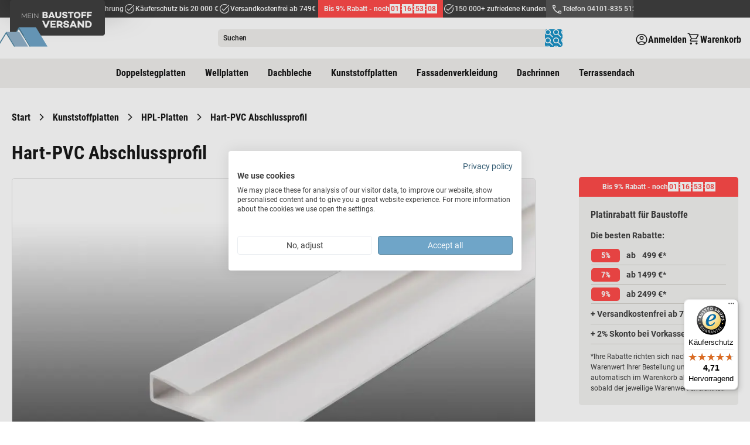

--- FILE ---
content_type: text/html; charset=UTF-8
request_url: https://www.meinbaustoffversand.de/hart-pvc-abschlussprofil.html
body_size: 29198
content:
 <!doctype html><html lang="de"><head prefix="og: http://ogp.me/ns# fb: http://ogp.me/ns/fb# product: http://ogp.me/ns/product#"> <meta charset="utf-8"/>
<meta name="title" content="Hart-PVC Abschlussprofil 2500 mm kaufen"/>
<meta name="description" content="Hart-PVC Abschlussprofil in Weiß / Schwarz für 6 mm HPL Platten ☆ Rechnungskauf ✔ Top-Preis ► Hier bestellen!"/>
<meta name="robots" content="INDEX,FOLLOW"/>
<meta name="viewport" content="width=device-width, initial-scale=1"/>
<meta name="format-detection" content="telephone=no"/>
<meta name="" content="text/html; charset=utf-8"/>
<title>Hart-PVC Abschlussprofil 2500 mm kaufen</title>
<link  rel="stylesheet" type="text/css"  media="all" href="https://d36e13cow4bt8n.cloudfront.net/static/version1769420003/frontend/Smartwave/meinbaustoffversand/de_DE/css/styles-m.min.css" />
<link  rel="stylesheet" type="text/css"  media="all" href="https://d36e13cow4bt8n.cloudfront.net/static/version1769420003/frontend/Smartwave/meinbaustoffversand/de_DE/Amasty_LibSwiperJs/vendor/swiper/swiper.min.css" />
<link  rel="stylesheet" type="text/css"  media="all" href="https://d36e13cow4bt8n.cloudfront.net/static/version1769420003/frontend/Smartwave/meinbaustoffversand/de_DE/Amasty_Base/vendor/slick/amslick.min.css" />
<link  rel="stylesheet" type="text/css"  media="all" href="https://d36e13cow4bt8n.cloudfront.net/static/version1769420003/frontend/Smartwave/meinbaustoffversand/de_DE/mage/gallery/gallery.min.css" />
<link  rel="stylesheet" type="text/css"  media="all" href="https://d36e13cow4bt8n.cloudfront.net/static/version1769420003/frontend/Smartwave/meinbaustoffversand/de_DE/Mollie_Payment/css/styles.min.css" />
<link  rel="stylesheet" type="text/css"  media="screen and (min-width: 768px)" href="https://d36e13cow4bt8n.cloudfront.net/static/version1769420003/frontend/Smartwave/meinbaustoffversand/de_DE/css/styles-l.min.css" />
<link  rel="stylesheet" type="text/css"  media="print" href="https://d36e13cow4bt8n.cloudfront.net/static/version1769420003/frontend/Smartwave/meinbaustoffversand/de_DE/css/print.min.css" />
<link  rel="icon" type="image/x-icon" href="https://d36e13cow4bt8n.cloudfront.net/static/version1769420003/frontend/Smartwave/meinbaustoffversand/de_DE/Magento_Theme/favicon.ico" />
<link  rel="shortcut icon" type="image/x-icon" href="https://d36e13cow4bt8n.cloudfront.net/static/version1769420003/frontend/Smartwave/meinbaustoffversand/de_DE/Magento_Theme/favicon.ico" />







<link rel="preload" as="font" crossorigin="anonymous" href="https://d36e13cow4bt8n.cloudfront.net/static/version1769420003/frontend/Smartwave/meinbaustoffversand/de_DE/fonts/material-icons-outlined/material-icons-outlined.woff2" />
<link  rel="canonical" href="https://www.meinbaustoffversand.de/hart-pvc-abschlussprofil.html" />
<link rel="preconnect" href="https://www.googletagmanager.com"/>
<link rel="preconnect" href="https://www.facebook.com"/>
<link rel="preconnect" href="https://connect.facebook.net"/>
<link rel="preconnect" href="https://fonts.gstatic.com"/>  <style type="text/css">div[class^="background-image-"]:not(.lazy-loaded),div[class*=" background-image-"]:not(.lazy-loaded){background-image:none!important;}</style>  <link rel="stylesheet" type="text/css" media="all" href="https://d36e13cow4bt8n.cloudfront.net/media/porto/configed_css/design_de.css"><link rel="stylesheet" type="text/css" media="all" href="https://d36e13cow4bt8n.cloudfront.net/media/porto/configed_css/settings_de.css">       <!-- Google Consent Mode --> <!-- End Google Consent Mode --><!-- Google Tag Manager --> <!-- End Google Tag Manager --><!--Chatbot is disabled-->  <link rel="prefetch" as="script" href="https://d36e13cow4bt8n.cloudfront.net/static/version1769420003/frontend/Smartwave/meinbaustoffversand/de_DE/magepack/bundle-common.min.js"/>  <link rel="prefetch" as="script" href="https://d36e13cow4bt8n.cloudfront.net/static/version1769420003/frontend/Smartwave/meinbaustoffversand/de_DE/magepack/bundle-product.min.js"/> <!-- added by Trusted Shops app: Start -->   <meta property="og:type" content="product" /><meta property="og:title" content="Hart-PVC&#x20;Abschlussprofil" /><meta property="og:image" content="https://d36e13cow4bt8n.cloudfront.net/media/catalog/product/cache/c527a8a515c34525cb7fb9119b6362c7/h/a/hart-pvc-abschlussprofil_3.jpg" /><meta property="og:description" content="&#x0D;&#x0A;Stegbreite&#x3A;&#x20;15&#x2F;40&#x20;mm&#x0D;&#x0A;L&#xE4;nge&#x3A;&#x20;2500&#x20;&#x2F;&#x20;3000&#x20;mm&#x0D;&#x0A;Farbe&#x3A;&#x20;Wei&#xDF;&#x20;&#x2F;&#x20;Schwarz&#x0D;&#x0A;" /><meta property="og:url" content="https://www.meinbaustoffversand.de/hart-pvc-abschlussprofil.html" />  <meta property="product:price:currency" content="EUR"/> <script nonce="amJqa2ZtamtrNTl5NHN0dnAydmxoenM5MW9zcDcxaW4=" src="https://cdn.brevo.com/js/sdk-loader.js" async></script><script nonce="amJqa2ZtamtrNTl5NHN0dnAydmxoenM5MW9zcDcxaW4=">window.Brevo = window.Brevo || [];
                            Brevo.push([
                                "init",
                                {
                                    client_key: "7spgy0actypgdaqhkbeo5zvs",
                                    email_id: "",
                                }
                            ]);
                        </script>
</head>
</head><body data-container="body" data-mage-init='{"loaderAjax": {}, "loader": { "icon": "https://d36e13cow4bt8n.cloudfront.net/static/version1769420003/frontend/Smartwave/meinbaustoffversand/de_DE/images/loader-2.gif"}}' class="store-baustoffversand mbv-theme page-product-configurable catalog-product-view product-hart-pvc-abschlussprofil  layout-1140 wide page-layout-2columns-right" id="html-body">   <!-- Google Tag Manager (noscript) --><noscript><iframe src="https://www.googletagmanager.com/ns.html?id=GTM-PMR9KQW" height="0" width="0" style="display:none;visibility:hidden"></iframe></noscript><!-- End Google Tag Manager (noscript) -->           <div class="cookie-status-message" id="cookie-status">The store will not work correctly in the case when cookies are disabled.</div>     <noscript><div class="message global noscript"><div class="content"><p><strong>JavaScript scheint in Ihrem Browser deaktiviert zu sein.</strong> <span> Um unsere Website in bester Weise zu erfahren, aktivieren Sie Javascript in Ihrem Browser.</span></p></div></div></noscript>           <div class="page-wrapper"> <header class="page-header sticky-header type1"> <div class="panel wrapper"><div class="panel header"> <a class="action skip contentarea" href="#contentarea"><span> Direkt zum Inhalt</span></a>     <ul class="header links d-flex w-100 h-100"> <li class="greet welcome"><span class="welcome-text h-100 align-items-center d-flex"><div class="w-100 d-flex links-container"><span class="desktop-only without-countdown-only"><a href="/vorteile#vertrauen_und_qualit%C3%A4t_seit_2010">Über 13 Jahre Erfahrung</a></span> <span class="desktop-only"><a href="/vorteile#kaeuferschutz_mit_trusted_shops">Käuferschutz bis 20 000 €</a></span><span class="desktop-only with-countdown-only"><a href="/aktionsrabatte">Versandkostenfrei ab 749€</a></span>  <a href="/aktionsrabatte" class="promotional-discount-link"><div class="atlantis-promo-countdown" id="promo-countdown-697b646a72af1" data-end="1769903999000" data-discount-box-title="Platinrabatt&nbsp;für Baustoffe" data-mage-init='{"Atlantis_PromotionalDiscounts/js/active-countdown":{}}' ><div class="atlantis-promo-countdown__title">Bis 9% Rabatt&nbsp;- noch</div><div class="atlantis-promo-countdown__timer"><div class="days value">02</div><div class="colon">:</div><div class="hours value">10</div><div class="colon">:</div><div class="minutes value">14</div><div class="colon">:</div><div class="seconds value">44</div></div></div></a> <span class=""><a href="/vorteile#vertrauen_und_qualität_seit_2010">150 000+ zufriedene Kunden</a></span> <span class="header-tel desktop-only"><a href="tel:041018355120">Telefon 04101-835 5120</a></span></div></span></li></ul></div></div><div class="header content row align-items-center"> <div class="header-info col-12 col-md-3"><div class="links d-flex justify-content-end"><div class="tel flex-center d-md-none" onclick="document.querySelector('.header-tel a').click()"></div>  <div class="link authorization-link" data-label="oder"><span class="account-icon mobile flex-center d-md-none login-popup-trigger"></span> <div class="d-none d-md-flex action login-popup-trigger show-login flex-center flex-row-reverse account-icon"  ><span class="label d-none d-lg-block">Anmelden</span></div> <div class="block block-customer-login block-header-customer-login"><div class="headline d-flex justify-content-between align-items-center"><div class="title">Kundenkonto</div><div class="close login-closer"></div></div><div class="block-content" aria-labelledby="block-customer-login-heading"><form class="form form-login" action="https://www.meinbaustoffversand.de/customer/account/loginPost/" method="post" id="header-login-form" data-mage-init='{"validation":{}}'><input name="form_key" type="hidden" value="BWQhYbJgl9HQmG6h" /> <fieldset class="fieldset login" data-hasrequired="* Pflichtfelder"><div class="field email required"><label class="label" for="email">E-Mail-Adresse</label> <input name="login[username]" value=""  autocomplete="off" id="login-email" type="email" class="input-text" title="E-Mail" data-validate="{required:true, 'validate-email':true}"></div><div class="field password required"><label class="label" for="login-password">Passwort</label> <input name="login[password]" type="password"  autocomplete="off" class="input-text" id="login-password" title="Passwort" data-validate="{required:true}"></div><div class="actions-toolbar"><div class="links-row d-flex w-100 justify-content-between"><a class="action remind" href="https://www.meinbaustoffversand.de/customer/account/forgotpassword/"><span>Passwort vergessen?</span></a> <a href="https://www.meinbaustoffversand.de/customer/account/create/" class="action register"><span>Noch kein Konto?</span></a></div><div class="primary"><button type="submit" class="action login primary flex-center" name="send" id="login-send2"><span>Anmelden</span></button></div></div></fieldset></form></div></div></div>   <div data-block="minicart" class="minicart-wrapper cart"><div class="action showcart flex-center" data-bind="scope: 'minicart_content'"><span class="label d-none d-lg-block">Warenkorb</span> <span class="counter qty empty hide" data-bind="css: { empty: !!getCartParam('summary_count') == false && !isLoading(), hide: !!getCartParam('summary_count') == false }, blockLoader: isLoading, attr: {'data-qty':getCartParam('summary_count')}" ><span class="counter-number"><!-- ko if: getCartParam('summary_count') --><!-- ko text: getCartParam('summary_count').toLocaleString(window.LOCALE) --><!-- /ko --><!-- /ko --><!-- ko ifnot: getCartParam('summary_count') -->0<!-- /ko --></span></span></div> <div data-bind="scope: 'minicart_content'"><!-- ko if: getCartParam('summary_count') --><div class="block block-minicart"><div id="minicart-content-wrapper" data-bind="scope: 'minicart_content'"><!-- ko template: getTemplate() --><!-- /ko --></div></div><!-- /ko --></div> </div> </div></div>  <div class="header-section logo-container"> <a class="logo" href="https://www.meinbaustoffversand.de/" title="Baustoff&#x20;Shop&#x20;meinbaustoffversand.de" aria-label="store logo"><div class="inner"><img src="https://d36e13cow4bt8n.cloudfront.net/static/version1769420003/frontend/Smartwave/meinbaustoffversand/de_DE/images/mbv-logo.svg" alt="Baustoff&#x20;Shop&#x20;meinbaustoffversand.de" loading="lazy" class="logo-img desktop" /></div></a></div><div class="nav-toggle-menu col-3"><div class="nav-toggle d-flex align-items-center d-md-none" data-action="toggle-nav"><div class="label">Menü</div></div></div> <section class="amsearch-wrapper-block col-9 col-md-6" data-amsearch-wrapper="block" data-bind=" scope: 'amsearch_wrapper', mageInit: { 'Magento_Ui/js/core/app': { components: { amsearch_wrapper: { component: 'Amasty_Xsearch/js/wrapper', data: {&quot;url&quot;:&quot;https:\/\/www.meinbaustoffversand.de\/amasty_xsearch\/autocomplete\/index\/&quot;,&quot;url_result&quot;:&quot;https:\/\/www.meinbaustoffversand.de\/catalogsearch\/result\/&quot;,&quot;url_popular&quot;:&quot;https:\/\/www.meinbaustoffversand.de\/search\/term\/popular\/&quot;,&quot;isDynamicWidth&quot;:true,&quot;isProductBlockEnabled&quot;:true,&quot;width&quot;:900,&quot;displaySearchButton&quot;:false,&quot;fullWidth&quot;:false,&quot;minChars&quot;:3,&quot;delay&quot;:500,&quot;currentUrlEncoded&quot;:&quot;aHR0cHM6Ly93d3cubWVpbmJhdXN0b2ZmdmVyc2FuZC5kZS9oYXJ0LXB2Yy1hYnNjaGx1c3Nwcm9maWwuaHRtbA,,&quot;,&quot;color_settings&quot;:[],&quot;popup_display&quot;:0,&quot;preloadEnabled&quot;:false,&quot;isSeoUrlsEnabled&quot;:false,&quot;seoKey&quot;:&quot;search&quot;,&quot;isSaveSearchInputValueEnabled&quot;:false} } } } }"><div class="amsearch-form-block" data-bind=" style: { width: resized() ? data.width + 'px' : '' }, css: { '-opened': opened }, afterRender: initCssVariables">   <section class="amsearch-input-wrapper" data-bind=" css: { '-dynamic-width': data.isDynamicWidth, '-match': $data.readyForSearch(), '-typed': inputValue && inputValue().length }"> <input type="text" name="q" placeholder="Suchen" class="amsearch-input" maxlength="128" role="combobox" aria-haspopup="false" aria-autocomplete="both" autocomplete="off" aria-expanded="false" data-amsearch-block="input" data-bind=" afterRender: initInputValue, hasFocus: focused, value: inputValue, event: { keypress: onEnter }, valueUpdate: 'input'" /><!-- ko template: { name: templates.loader } --><!-- /ko --><button class="amsearch-button -close -clear -icon" style="display: none" data-bind=" event: { click: inputValue.bind(this, '') }, attr: { title: $t('Clear Field') }, visible: inputValue && inputValue().length"></button> <button class="amsearch-button -loupe -clear -icon" data-bind=" event: { click: search }, css: { '-disabled': !$data.match() }, attr: { title: $t('Search'), 'aria-label': $t('Search') }"></button></section>    <section class="amsearch-result-section" data-amsearch-js="results" style="display: none;" data-bind=" css: { '-small': $data.data.width < 700 && !$data.data.fullWidth }, afterRender: function (node) { initResultSection(node, 1) }, style: resultSectionStyles(), visible: $data.opened()"><!-- ko if: !$data.match() && $data.preload() --><!-- ko template: { name: templates.preload } --><!-- /ko --><!-- /ko --><!-- ko if: $data.match() --><!-- ko template: { name: templates.results } --><!-- /ko --><!-- /ko --><!-- ko if: $data.message() && $data.message().length --><!-- ko template: { name: templates.message } --><!-- /ko --><!-- /ko --></section></div></section></div>  <div class="sections nav-sections"> <div class="section-items nav-sections-items" data-mage-init='&#x7B;&quot;tabs&quot;&#x3A;&#x7B;&quot;openedState&quot;&#x3A;&quot;active&quot;&#x7D;&#x7D;'>   <div class="section-item-content nav-sections-item-content" id="store.menu" data-role="content">  <nav class="navigation justify-content-center" data-action="navigation"><ul data-mage-init='{"navigationController":{"responsive":true, "expanded":true, "position":{"my":"left top","at":"left bottom"}}}'> <li  class="level0 nav-1 category-item first parent"><a href="https://www.meinbaustoffversand.de/doppelstegplatten.html"  class="level-top" ><span>Doppelstegplatten</span></a><ul class="level0 submenu"><li  class="level1 nav-1-1 category-item first"><a href="https://www.meinbaustoffversand.de/doppelstegplatten/polycarbonat-stegplatten.html" ><span>Polycarbonat Stegplatten</span></a></li><li  class="level1 nav-1-2 category-item"><a href="https://www.meinbaustoffversand.de/doppelstegplatten/acryl-stegplatten.html" ><span>Acryl Stegplatten</span></a></li><li  class="level1 nav-1-3 category-item last parent"><a href="https://www.meinbaustoffversand.de/doppelstegplatten/aluprofile.html" ><span>Stegplatten Aluprofile &amp; Zubehör</span></a><ul class="level1 submenu"><li  class="level2 nav-1-3-1 category-item first"><a href="https://www.meinbaustoffversand.de/doppelstegplatten/aluprofile/aluprofil-komplettsystem.html" ><span>Komplettsystem</span></a></li><li  class="level2 nav-1-3-2 category-item"><a href="https://www.meinbaustoffversand.de/doppelstegplatten/aluprofile/aluprofil-universalsystem.html" ><span>Universalsystem</span></a></li><li  class="level2 nav-1-3-3 category-item"><a href="https://www.meinbaustoffversand.de/doppelstegplatten/aluprofile/aluprofil-thermosystem.html" ><span>Thermosystem</span></a></li><li  class="level2 nav-1-3-4 category-item last"><a href="https://www.meinbaustoffversand.de/doppelstegplatten/aluprofile/aluprofil-kombisystem.html" ><span>Kombisystem</span></a></li></ul></li><li class="level1 nav-1-3 category-item last ui-menu-item">  <a href="https://stegplatten-konfigurator.meinbaustoffversand.de/configurator/unterkonstruktion" title="Stegplattenkonfigurator">    <span>Stegplatten Planer</span>  </a></li></ul></li><li  class="level0 nav-2 category-item parent"><a href="https://www.meinbaustoffversand.de/wellplatten.html"  class="level-top" ><span>Wellplatten</span></a><ul class="level0 submenu"><li  class="level1 nav-2-1 category-item first"><a href="https://www.meinbaustoffversand.de/wellplatten/polycarbonat-wellplatten.html" ><span>Polycarbonat Wellplatten</span></a></li><li  class="level1 nav-2-2 category-item"><a href="https://www.meinbaustoffversand.de/wellplatten/acryl-wellplatten.html" ><span>Acryl Wellplatten</span></a></li><li  class="level1 nav-2-3 category-item"><a href="https://www.meinbaustoffversand.de/wellplatten/pvc-wellplatten.html" ><span>PVC Wellplatten</span></a></li><li  class="level1 nav-2-4 category-item"><a href="https://www.meinbaustoffversand.de/wellplatten/bitumenwellplatten.html" ><span>Bitumenwellplatten</span></a></li><li  class="level1 nav-2-5 category-item"><a href="https://www.meinbaustoffversand.de/wellplatten/lichtbahnen.html" ><span>Lichtbahnen</span></a></li><li  class="level1 nav-2-6 category-item last"><a href="https://www.meinbaustoffversand.de/wellplatten/wellplatten-zubehoer.html" ><span>Wellplatten Zubehör</span></a></li></ul></li><li  class="level0 nav-3 category-item parent"><a href="https://www.meinbaustoffversand.de/dachbleche.html"  class="level-top" ><span>Dachbleche</span></a><ul class="level0 submenu"><li  class="level1 nav-3-1 category-item first"><a href="https://www.meinbaustoffversand.de/dachbleche/trapezbleche.html" ><span>Trapezbleche</span></a></li><li  class="level1 nav-3-2 category-item"><a href="https://www.meinbaustoffversand.de/dachbleche/wellbleche.html" ><span>Wellbleche</span></a></li><li  class="level1 nav-3-3 category-item"><a href="https://www.meinbaustoffversand.de/dachbleche/pfannenbleche.html" ><span>Pfannenbleche</span></a></li><li  class="level1 nav-3-4 category-item"><a href="https://www.meinbaustoffversand.de/dachbleche/glattbleche.html" ><span>Glattbleche</span></a></li><li  class="level1 nav-3-5 category-item last"><a href="https://www.meinbaustoffversand.de/dachbleche/dachblech-zubehoer.html" ><span>Dachblech Zubehör</span></a></li></ul></li><li  class="level0 nav-4 category-item parent"><a href="https://www.meinbaustoffversand.de/kunststoffplatten.html"  class="level-top" ><span>Kunststoffplatten</span></a><ul class="level0 submenu"><li  class="level1 nav-4-1 category-item first"><a href="https://www.meinbaustoffversand.de/kunststoffplatten/hpl-platten.html" ><span>HPL-Platten</span></a></li><li  class="level1 nav-4-2 category-item"><a href="https://www.meinbaustoffversand.de/kunststoffplatten/hartschaumplatten.html" ><span>Hartschaumplatten</span></a></li><li  class="level1 nav-4-3 category-item"><a href="https://www.meinbaustoffversand.de/kunststoffplatten/acrylglas.html" ><span>Acrylglas</span></a></li><li  class="level1 nav-4-4 category-item"><a href="https://www.meinbaustoffversand.de/kunststoffplatten/polystyrolplatten.html" ><span>Polystyrolplatten</span></a></li><li  class="level1 nav-4-5 category-item last"><a href="https://www.meinbaustoffversand.de/kunststoffplatten/polycarbonatplatten.html" ><span>Polycarbonatplatten</span></a></li></ul></li><li  class="level0 nav-5 category-item parent"><a href="https://www.meinbaustoffversand.de/fassadenverkleidung.html"  class="level-top" ><span>Fassadenverkleidung</span></a><ul class="level0 submenu"><li  class="level1 nav-5-1 category-item first"><a href="https://www.meinbaustoffversand.de/fassadenverkleidung/balkonbretter.html" ><span>Balkonbretter</span></a></li><li  class="level1 nav-5-2 category-item"><a href="https://www.meinbaustoffversand.de/fassadenverkleidung/pvc-paneele.html" ><span>PVC Paneele</span></a></li><li  class="level1 nav-5-3 category-item"><a href="https://www.meinbaustoffversand.de/fassadenverkleidung/kunststoffpaneele.html" ><span>Kunststoffpaneele</span></a></li><li  class="level1 nav-5-4 category-item"><a href="https://www.meinbaustoffversand.de/fassadenverkleidung/fassadenpaneele.html" ><span>Fassadenpaneele</span></a></li><li  class="level1 nav-5-5 category-item last"><a href="https://www.meinbaustoffversand.de/fassadenverkleidung/lichtpaneele.html" ><span>Lichtpaneele</span></a></li></ul></li><li  class="level0 nav-6 category-item parent"><a href="https://www.meinbaustoffversand.de/dachrinnen.html"  class="level-top" ><span>Dachrinnen</span></a><ul class="level0 submenu"><li  class="level1 nav-6-1 category-item first"><a href="https://www.meinbaustoffversand.de/dachrinnen/kunststoff-dachrinnen.html" ><span>Kunststoff Dachrinnen</span></a></li><li  class="level1 nav-6-2 category-item last"><a href="https://www.meinbaustoffversand.de/dachrinnen/alu-dachrinnen.html" ><span>Alu Dachrinnen</span></a></li></ul></li><li  class="level0 nav-7 category-item last parent"><a href="https://www.meinbaustoffversand.de/terrassendach.html"  class="level-top" ><span>Terrassendach</span></a><ul class="level0 submenu"><li  class="level1 nav-7-1 category-item first"><a href="https://www.meinbaustoffversand.de/terrassendach/terrassenueberdachungen.html" ><span>Terrassenüberdachungen</span></a></li><li  class="level1 nav-7-2 category-item last"><a href="https://www.meinbaustoffversand.de/terrassendach/terrassenueberdachung-zubehoer.html" ><span>Terrassenüberdachung Zubehör</span></a></li></ul></li> </ul></nav></div>     </div></div><div class="sections nav-sections-mob" data-current-cat-id=""><div class="section-items nav-sections-items" data-mage-init='&#x7B;&quot;tabs&quot;&#x3A;&#x7B;&quot;openedState&quot;&#x3A;&quot;active&quot;&#x7D;&#x7D;'>   <div class="section-item-content nav-sections-item-content" id="store.menu" data-role="content"><div>      </div> <nav class="navigation justify-content-center" role="navigation"><ul class="ui-menu-items level-0" data-level="0"> <li class="ui-menu-item level0 has-sub-categories" data-cat-id="59"> <div class="item"><span>Doppelstegplatten</span></div></li>           <li class="ui-menu-item level0 has-sub-categories" data-cat-id="103"> <div class="item"><span>Wellplatten</span></div></li>                 <li class="ui-menu-item level0 has-sub-categories" data-cat-id="174"> <div class="item"><span>Dachbleche</span></div></li>               <li class="ui-menu-item level0 has-sub-categories" data-cat-id="73"> <div class="item"><span>Kunststoffplatten</span></div></li>               <li class="ui-menu-item level0 has-sub-categories" data-cat-id="181"> <div class="item"><span>Fassadenverkleidung</span></div></li>               <li class="ui-menu-item level0 has-sub-categories" data-cat-id="98"> <div class="item"><span>Dachrinnen</span></div></li>         <li class="ui-menu-item level0 has-sub-categories" data-cat-id="187"> <div class="item"><span>Terrassendach</span></div></li>         <li class="ui-menu-item level0"><a class="item" href="https://stegplatten-konfigurator.meinbaustoffversand.de"><span>Stegplatten Planer</span></a></li></ul> <ul class="ui-menu-items level-1" data-level="1"><li class="ui-menu-item-back level-back d-flex"><div class="item"><span>Gesamtsortiment</span></div></li>   <li class="ui-menu-item-current" data-parent-cat-id="59"><a class="item" href="https://www.meinbaustoffversand.de/doppelstegplatten.html"><span class="nav-chip">Doppelstegplatten</span></a></li>   <li class="ui-menu-item " data-cat-id="60" data-parent-cat-id="59"> <a class="item" href="https://www.meinbaustoffversand.de/doppelstegplatten/polycarbonat-stegplatten.html"><span>Polycarbonat Stegplatten</span></a> </li>    <li class="ui-menu-item " data-cat-id="61" data-parent-cat-id="59"> <a class="item" href="https://www.meinbaustoffversand.de/doppelstegplatten/acryl-stegplatten.html"><span>Acryl Stegplatten</span></a> </li>    <li class="ui-menu-item has-sub-categories" data-cat-id="62" data-parent-cat-id="59"> <div class="item"><span>Stegplatten Aluprofile & Zubehör</span></div></li>               <li class="ui-menu-item-current" data-parent-cat-id="103"><a class="item" href="https://www.meinbaustoffversand.de/wellplatten.html"><span class="nav-chip">Wellplatten</span></a></li>   <li class="ui-menu-item " data-cat-id="105" data-parent-cat-id="103"> <a class="item" href="https://www.meinbaustoffversand.de/wellplatten/polycarbonat-wellplatten.html"><span>Polycarbonat Wellplatten</span></a> </li>    <li class="ui-menu-item " data-cat-id="106" data-parent-cat-id="103"> <a class="item" href="https://www.meinbaustoffversand.de/wellplatten/acryl-wellplatten.html"><span>Acryl Wellplatten</span></a> </li>    <li class="ui-menu-item " data-cat-id="104" data-parent-cat-id="103"> <a class="item" href="https://www.meinbaustoffversand.de/wellplatten/pvc-wellplatten.html"><span>PVC Wellplatten</span></a> </li>    <li class="ui-menu-item " data-cat-id="89" data-parent-cat-id="103"> <a class="item" href="https://www.meinbaustoffversand.de/wellplatten/bitumenwellplatten.html"><span>Bitumenwellplatten</span></a> </li>    <li class="ui-menu-item " data-cat-id="107" data-parent-cat-id="103"> <a class="item" href="https://www.meinbaustoffversand.de/wellplatten/lichtbahnen.html"><span>Lichtbahnen</span></a> </li>    <li class="ui-menu-item " data-cat-id="191" data-parent-cat-id="103"> <a class="item" href="https://www.meinbaustoffversand.de/wellplatten/wellplatten-zubehoer.html"><span>Wellplatten Zubehör</span></a> </li>     <li class="ui-menu-item-current" data-parent-cat-id="174"><a class="item" href="https://www.meinbaustoffversand.de/dachbleche.html"><span class="nav-chip">Dachbleche</span></a></li>   <li class="ui-menu-item " data-cat-id="86" data-parent-cat-id="174"> <a class="item" href="https://www.meinbaustoffversand.de/dachbleche/trapezbleche.html"><span>Trapezbleche</span></a> </li>    <li class="ui-menu-item " data-cat-id="175" data-parent-cat-id="174"> <a class="item" href="https://www.meinbaustoffversand.de/dachbleche/wellbleche.html"><span>Wellbleche</span></a> </li>    <li class="ui-menu-item " data-cat-id="176" data-parent-cat-id="174"> <a class="item" href="https://www.meinbaustoffversand.de/dachbleche/pfannenbleche.html"><span>Pfannenbleche</span></a> </li>    <li class="ui-menu-item " data-cat-id="177" data-parent-cat-id="174"> <a class="item" href="https://www.meinbaustoffversand.de/dachbleche/glattbleche.html"><span>Glattbleche</span></a> </li>    <li class="ui-menu-item " data-cat-id="178" data-parent-cat-id="174"> <a class="item" href="https://www.meinbaustoffversand.de/dachbleche/dachblech-zubehoer.html"><span>Dachblech Zubehör</span></a> </li>     <li class="ui-menu-item-current" data-parent-cat-id="73"><a class="item" href="https://www.meinbaustoffversand.de/kunststoffplatten.html"><span class="nav-chip">Kunststoffplatten</span></a></li>   <li class="ui-menu-item " data-cat-id="90" data-parent-cat-id="73"> <a class="item" href="https://www.meinbaustoffversand.de/kunststoffplatten/hpl-platten.html"><span>HPL-Platten</span></a> </li>    <li class="ui-menu-item " data-cat-id="91" data-parent-cat-id="73"> <a class="item" href="https://www.meinbaustoffversand.de/kunststoffplatten/hartschaumplatten.html"><span>Hartschaumplatten</span></a> </li>    <li class="ui-menu-item " data-cat-id="74" data-parent-cat-id="73"> <a class="item" href="https://www.meinbaustoffversand.de/kunststoffplatten/acrylglas.html"><span>Acrylglas</span></a> </li>    <li class="ui-menu-item " data-cat-id="75" data-parent-cat-id="73"> <a class="item" href="https://www.meinbaustoffversand.de/kunststoffplatten/polystyrolplatten.html"><span>Polystyrolplatten</span></a> </li>    <li class="ui-menu-item " data-cat-id="197" data-parent-cat-id="73"> <a class="item" href="https://www.meinbaustoffversand.de/kunststoffplatten/polycarbonatplatten.html"><span>Polycarbonatplatten</span></a> </li>     <li class="ui-menu-item-current" data-parent-cat-id="181"><a class="item" href="https://www.meinbaustoffversand.de/fassadenverkleidung.html"><span class="nav-chip">Fassadenverkleidung</span></a></li>   <li class="ui-menu-item " data-cat-id="185" data-parent-cat-id="181"> <a class="item" href="https://www.meinbaustoffversand.de/fassadenverkleidung/balkonbretter.html"><span>Balkonbretter</span></a> </li>    <li class="ui-menu-item " data-cat-id="183" data-parent-cat-id="181"> <a class="item" href="https://www.meinbaustoffversand.de/fassadenverkleidung/pvc-paneele.html"><span>PVC Paneele</span></a> </li>    <li class="ui-menu-item " data-cat-id="78" data-parent-cat-id="181"> <a class="item" href="https://www.meinbaustoffversand.de/fassadenverkleidung/kunststoffpaneele.html"><span>Kunststoffpaneele</span></a> </li>    <li class="ui-menu-item " data-cat-id="182" data-parent-cat-id="181"> <a class="item" href="https://www.meinbaustoffversand.de/fassadenverkleidung/fassadenpaneele.html"><span>Fassadenpaneele</span></a> </li>    <li class="ui-menu-item " data-cat-id="184" data-parent-cat-id="181"> <a class="item" href="https://www.meinbaustoffversand.de/fassadenverkleidung/lichtpaneele.html"><span>Lichtpaneele</span></a> </li>     <li class="ui-menu-item-current" data-parent-cat-id="98"><a class="item" href="https://www.meinbaustoffversand.de/dachrinnen.html"><span class="nav-chip">Dachrinnen</span></a></li>   <li class="ui-menu-item " data-cat-id="99" data-parent-cat-id="98"> <a class="item" href="https://www.meinbaustoffversand.de/dachrinnen/kunststoff-dachrinnen.html"><span>Kunststoff Dachrinnen</span></a> </li>    <li class="ui-menu-item " data-cat-id="100" data-parent-cat-id="98"> <a class="item" href="https://www.meinbaustoffversand.de/dachrinnen/alu-dachrinnen.html"><span>Alu Dachrinnen</span></a> </li>     <li class="ui-menu-item-current" data-parent-cat-id="187"><a class="item" href="https://www.meinbaustoffversand.de/terrassendach.html"><span class="nav-chip">Terrassendach</span></a></li>   <li class="ui-menu-item " data-cat-id="188" data-parent-cat-id="187"> <a class="item" href="https://www.meinbaustoffversand.de/terrassendach/terrassenueberdachungen.html"><span>Terrassenüberdachungen</span></a> </li>    <li class="ui-menu-item " data-cat-id="190" data-parent-cat-id="187"> <a class="item" href="https://www.meinbaustoffversand.de/terrassendach/terrassenueberdachung-zubehoer.html"><span>Terrassenüberdachung Zubehör</span></a> </li>   </ul> <ul class="ui-menu-items level-2" data-level="2">  <li class="ui-menu-item-back level-back" data-cat-id="62" data-parent-cat-id="59"><div class="item"><span>Doppelstegplatten</span></div></li>  <li class="ui-menu-item-current" data-parent-cat-id="62"><a class="item" href="https://www.meinbaustoffversand.de/doppelstegplatten/aluprofile.html"><span class="nav-chip">Stegplatten Aluprofile & Zubehör</span></a></li>   <li class="ui-menu-item " data-cat-id="63" data-parent-cat-id="62"> <a class="item" href="https://www.meinbaustoffversand.de/doppelstegplatten/aluprofile/aluprofil-komplettsystem.html"><span>Komplettsystem</span></a> </li>    <li class="ui-menu-item " data-cat-id="65" data-parent-cat-id="62"> <a class="item" href="https://www.meinbaustoffversand.de/doppelstegplatten/aluprofile/aluprofil-universalsystem.html"><span>Universalsystem</span></a> </li>    <li class="ui-menu-item " data-cat-id="66" data-parent-cat-id="62"> <a class="item" href="https://www.meinbaustoffversand.de/doppelstegplatten/aluprofile/aluprofil-thermosystem.html"><span>Thermosystem</span></a> </li>    <li class="ui-menu-item " data-cat-id="64" data-parent-cat-id="62"> <a class="item" href="https://www.meinbaustoffversand.de/doppelstegplatten/aluprofile/aluprofil-kombisystem.html"><span>Kombisystem</span></a> </li>   </ul> <ul class="ui-menu-items level-3"data-level="3"></ul></nav></div>       </div></div></header>  <meta itemprop="price" content="9.95"/><main id="maincontent" class="page-main"> <a id="contentarea" tabindex="-1"></a><div class="page messages"> <div data-placeholder="messages"></div> <div data-bind="scope: 'messages'"><!-- ko if: cookieMessages && cookieMessages.length > 0 --><div aria-atomic="true" role="alert" data-bind="foreach: { data: cookieMessages, as: 'message' }" class="messages"><div data-bind="attr: { class: 'message-' + message.type + ' ' + message.type + ' message', 'data-ui-id': 'message-' + message.type }"><div data-bind="html: $parent.prepareMessageForHtml(message.text)"></div></div></div><!-- /ko --><!-- ko if: messages().messages && messages().messages.length > 0 --><div aria-atomic="true" role="alert" class="messages" data-bind="foreach: { data: messages().messages, as: 'message' }"><div data-bind="attr: { class: 'message-' + message.type + ' ' + message.type + ' message', 'data-ui-id': 'message-' + message.type }"><div data-bind="html: $parent.prepareMessageForHtml(message.text)"></div></div></div><!-- /ko --></div></div><div class="columns"><div class="column main">   <div class="breadcrumbs"><ul class="items" id="breadcrumbs-items" itemscope itemtype="http://schema.org/BreadcrumbList">  <li class="item 0" itemprop="itemListElement" itemscope itemtype="http://schema.org/ListItem"> <a itemprop="item" href="https://www.meinbaustoffversand.de/" title="Go to Home Page"><span itemprop="name">Start</span></a>  <meta itemprop="position" content="1"/></li>   <li class="item 1" itemprop="itemListElement" itemscope itemtype="http://schema.org/ListItem"> <a itemprop="item" href="https://www.meinbaustoffversand.de/kunststoffplatten.html" title="Kunststoffplatten"><span itemprop="name">Kunststoffplatten</span></a>  <meta itemprop="position" content="2"/></li>   <li class="item 2" itemprop="itemListElement" itemscope itemtype="http://schema.org/ListItem"> <a itemprop="item" href="https://www.meinbaustoffversand.de/kunststoffplatten/hpl-platten.html" title="HPL-Platten"><span itemprop="name">HPL-Platten</span></a>  <meta itemprop="position" content="3"/></li>   <li class="item 3" itemprop="itemListElement" itemscope itemtype="http://schema.org/ListItem"> <a> <span itemprop="name">Hart-PVC Abschlussprofil</span> <meta itemprop="item" content="https://www.meinbaustoffversand.de/hart-pvc-abschlussprofil.html"/></a>  <meta itemprop="position" content="4"/></li> </ul></div><div class="countdown-widget-mobile-container"> <a href="/aktionsrabatte" class="promotional-discount-link"><div class="atlantis-promo-countdown" id="promo-countdown-697b646ac4e00" data-end="1769903999000" data-discount-box-title="Platinrabatt&nbsp;für Baustoffe" data-mage-init='{"Atlantis_PromotionalDiscounts/js/active-countdown":{}}' ><div class="atlantis-promo-countdown__title">Bis 9% Rabatt&nbsp;- noch</div><div class="atlantis-promo-countdown__timer"><div class="days value">02</div><div class="colon">:</div><div class="hours value">10</div><div class="colon">:</div><div class="minutes value">14</div><div class="colon">:</div><div class="seconds value">44</div></div></div></a></div><div class="product media"> <a id="gallery-prev-area" tabindex="-1"></a><div class="action-skip-wrapper"> <a class="action skip gallery-next-area" href="#gallery-next-area"><span> Zum Ende der Bildergalerie springen</span></a></div> <div class="action-skip-wrapper"> <a class="action skip gallery-prev-area" href="#gallery-prev-area"><span> Zum Anfang der Bildergalerie springen</span></a></div> <a id="gallery-next-area" tabindex="-1"></a></div><div class="product-info-main">   <div class="page-title-wrapper&#x20;product"><h1 class="page-title"  ><span class="base" data-ui-id="page-title-wrapper" itemprop="name">Hart-PVC Abschlussprofil</span></h1>    </div>   <img id="fotorama-hover-img" src="#" style="display: none"/>  <div class="gallery-placeholder _block-content-loading" data-gallery-role="gallery-placeholder"><img alt="main product photo" class="gallery-placeholder__image" fetchpriority="high" src="https://d36e13cow4bt8n.cloudfront.net/media/amasty/webp/catalog/product/cache/a36d61ab076c1ebe59b63564f9695f1d/h/a/hart-pvc-abschlussprofil_3_jpg.webp" /></div>    <div class="product-add-form"><form data-product-sku="80920-80989" action="https://www.meinbaustoffversand.de/checkout/cart/add/uenc/aHR0cHM6Ly93d3cubWVpbmJhdXN0b2ZmdmVyc2FuZC5kZS9oYXJ0LXB2Yy1hYnNjaGx1c3Nwcm9maWwuaHRtbA%2C%2C/product/74297/" method="post" id="product_addtocart_form"><input type="hidden" name="product" value="74297"/><input type="hidden" name="selected_configurable_option" value=""/><input type="hidden" name="related_product" id="related-products-field" value=""/><input type="hidden" name="item" value="74297"/><input name="form_key" type="hidden" value="BWQhYbJgl9HQmG6h" />      <div class="product-info-price"><div class="price-box price-final_price" data-role="priceBox" data-product-id="74297" data-price-box="product-id-74297"> <div class="offers"> <span class="normal-price"><span class="price-label" >ab</span>    <span class="price-container price-final_price&#x20;tax&#x20;weee"  itemprop="offers" itemscope itemtype="http://schema.org/Offer"> <span  id="product-price-74297"  data-price-amount="9.95" data-price-type="finalPrice" class="price-wrapper " >   <span class="price">9,95 €</span></span> </span></span> </div></div>  <div class="price-details">   <span class="tax-details">Inkl. 19% Steuern <span class="tax-separator">,</span> <span class="shipping-cost-details">exkl. <a href="https://www.meinbaustoffversand.de/lieferung">Versandkosten</a></span></span>   </div><div class="product-info-stock-sku">     <div class="stock available" title="Verfügbarkeit"><span class="label">Verfügbarkeit:</span> <span>Auf Lager</span></div>   </div></div>  <div class="product-options-wrapper" id="product-options-wrapper" data-hasrequired="&#x2A;&#x20;Pflichtfelder"> <p class="col auswahl">Bitte treffen Sie eine Auswahl:</p> <div class="fieldset configurable" tabindex="0">    <div class="field configurable required"><label class="label" for="attribute293"><span>Farbe</span></label> <div class="control"><select name="super_attribute[293]" data-selector="super_attribute[293]" data-validate="{required:true}" id="attribute293" class="super-attribute-select"><option value="">Option auswählen...</option></select></div></div>    </div></div> <div class="product-options-bottom">  <div class="box-tocart"> <div class="fieldset"><div class="fieldset-inner-flex-right"> <div class="field qty"><div class="control"><div class="qty-changer"><a href="javascript:void(0)" class="qty-dec" aria-label="decrease"><i class="porto-icon-down-dir"></i></a> <label for="qty" class="d-none">Anzahl</label> <input type="number" name="qty" id="qty" maxlength="12" value="1" title="Anzahl" class="input-text qty" data-validate="{&quot;required-number&quot;:true,&quot;validate-item-quantity&quot;:{&quot;minAllowed&quot;:1,&quot;maxAllowed&quot;:10000}}" /><a href="javascript:void(0)" class="qty-inc" aria-label="increase"><i class="porto-icon-up-dir"></i></a></div></div></div> <div class="actions"><button type="submit" title="In&#x20;den&#x20;Warenkorb" class="action primary tocart" id="product-addtocart-button"><span>In den Warenkorb</span></button>   <div id="instant-purchase" data-bind="scope:'instant-purchase'"><!-- ko template: getTemplate() --><!-- /ko --></div></div></div><div class="fieldset-inner-flex-left"><div class="mob-product-attribute"><div class="product attribute delivery_time">Lieferzeit <span class="value" itemprop="delivery_time">ca. 15 Werktage</span></div></div></div></div></div>   </div>      </form></div>  <div></div><div class="cut-container bottom"><div class="cut-advice" style="display: none;"><div class="advice-block"><strong>Hinweise für den Zuschnitt</strong> <p>1) Die Eingabe der Zuschnitte gilt je ausgewähltem Format. Haben Sie beim Längenzuschnitt z.B. 2 x Länge angegeben und legen 2 Produkte in den Warenkorb, erhalten Sie insgesamt 4 Zuschnitte.</p>
<p>2) Die Breite des Sägeblatts beträgt in der Regel 5 mm (siehe Zuschnittsschema)</p>
<p>3) Die kleinste Zuschnittsbreite / Zuschnittslänge beträgt 100 mm</p>
<p>4) Zuschnittreste werden soweit nicht anders von Ihnen gewünscht dem Recycling zugeführt.</p>
<p><span style="text-decoration: underline;"><em>Beachte:</em> Bei HPL sind die ersten 5 laufenden Meter kostenfrei. Bei einer hohen Anzahl an Zuschnitten bitten wir vorab um Preisanfrage bezüglich der eventuell anfallenden Schnittkosten.</span></p>
<p>Alle Informationen zu unserem <a title="Zuschnittservice" href="https://www.meinbaustoffversand.de/zuschnitt.html/" rel="”nofollow”">Zuschnittservice</a></p> <div class="cutting-plan"><img src="https://d36e13cow4bt8n.cloudfront.net/static/version1769420003/frontend/Smartwave/meinbaustoffversand/de_DE/Atlantis_Catalog/images/cutting-plan.jpg" alt="Zuschnittplan"/></div></div></div></div><div class="discount-box"> <a href="/aktionsrabatte" class="promotional-discount-link"><div class="atlantis-promo-countdown" id="promo-countdown-697b646ae33e3" data-end="1769903999000" data-discount-box-title="Platinrabatt&nbsp;für Baustoffe" data-mage-init='{"Atlantis_PromotionalDiscounts/js/active-countdown":{}}' ><div class="atlantis-promo-countdown__title">Bis 9% Rabatt&nbsp;- noch</div><div class="atlantis-promo-countdown__timer"><div class="days value">02</div><div class="colon">:</div><div class="hours value">10</div><div class="colon">:</div><div class="minutes value">14</div><div class="colon">:</div><div class="seconds value">44</div></div></div></a>
<div class="block-title"><strong>Baustoff Rabatte</strong></div>
<div class="block-content">
<div class="text">Die besten Rabatte:</div>
<div class="table">
<table style="border-collapse: collapse; width: 100%; height: 80px;" border="1">
<tbody>
<tr>
<td>5%</td>
<td>ab</td>
<td>499 €*</td>
</tr>
<tr>
<td>7%</td>
<td>ab</td>
<td>1499 €*</td>
</tr>
<tr>
<td>9%</td>
<td>ab</td>
<td>2499 €*</td>
</tr>
</tbody>
</table>
</div>
<div class="text">+ Versandkostenfrei ab 749 €*</div>
<div class="text cash-discount">+ 2% Skonto bei Vorkasse!</div>
<div class="small-text"><span class="extra-discount-notice">Warenwert und inkl. 2% Vorkassenrabatt (Skonto). </span>Ihre Rabatte richten sich nach dem Warenwert Ihrer Bestellung und werden automatisch im Warenkorb abgezogen, sobald der jeweilige Warenwert erreicht ist.</div>
</div>
</div>   <div class="technical_data configurable"><h2 class="technical_title">Technische Daten <span class="pro_name">Hart-PVC Abschlussprofil</span></h2><table>
<tr><td>Ausführung</td><td><ul><li> Abschlussprofil </li></ul></td></tr>
<tr><td>Geeignet für</td><td><ul><li> 6 mm HPL Platten </li></ul></td></tr>
<tr><td>Material</td><td><ul><li> Hart-PVC </li></ul></td></tr>
<tr><td>Farben</td><td><ul><li> Weiß / Schwarz </li></ul></td></tr>
<tr><td>Stegbreite</td><td><ul><li> 15 / 40 mm </li></ul></td></tr>
<tr><td>Länge Weiß</td><td><ul><li> 2500 mm </li></ul></td></tr>
<tr><td>Länge Schwarz</td><td><ul><li> 3000 mm </li></ul></td></tr>
<tr><td>Einsatz</td><td><ul><li> Das U-Profil bietet Ihnen als Abschluss- und Einfassprofil die Möglichkeit, nicht nur Fassadenkonstruktionen vertikal und horizontal abzuschließen, sondern zudem HPL-Platten an Fenster- und Türlaibungen zu befestigen. </li></ul></td></tr>
</table></div> <div class='product-advantages-box main'><div class="vorteile container"><p class="h3custom">Ihre Vorteile</p><div class="flex-container-advantages row">   <div class="flex-items-advantages col"><div class="flex-items-advantage col-6 col-md-6 col-lg-4 "><div class="homepage-advantage-icon-mgv"><div style="background-image:url('https://www.meinbaustoffversand.de/media/wysiwyg/mbv_vorteile_12_einfache_montage.png')"></div></div><span>Einfache Montage</span></div></div>    <div class="flex-items-advantages col"><div class="flex-items-advantage col-6 col-md-6 col-lg-4 "><div class="homepage-advantage-icon-mgv"><div style="background-image:url('https://www.meinbaustoffversand.de/media/wysiwyg/mbv_vorteile_15_pflegeleicht.png')"></div></div><span>Pflegeleicht</span></div></div>    <div class="flex-items-advantages col"><div class="flex-items-advantage col-6 col-md-6 col-lg-4 "><div class="homepage-advantage-icon-mgv"><div style="background-image:url('https://www.meinbaustoffversand.de/media/wysiwyg/mbv_vorteile_16_nie_mehr_streichen.png')"></div></div><span>Nie mehr streichen</span></div></div>    <div class="flex-items-advantages col"><div class="flex-items-advantage col-6 col-md-6 col-lg-4 "><div class="homepage-advantage-icon-mgv"><div style="background-image:url('https://www.meinbaustoffversand.de/media/wysiwyg/mbv_vorteile_02_persoenliche_fachberatung.png')"></div></div><span>Persönliche Fachberatung</span></div></div>    <div class="flex-items-advantages col"><div class="flex-items-advantage col-6 col-md-6 col-lg-4 "><div class="homepage-advantage-icon-mgv"><div style="background-image:url('https://www.meinbaustoffversand.de/media/wysiwyg/mbv_vorteile_03_sicherer_rechnungskauf.png')"></div></div><span>Sicherer Rechnungskauf</span></div></div>    <div class="flex-items-advantages col"><div class="flex-items-advantage col-6 col-md-6 col-lg-4 "><div class="homepage-advantage-icon-mgv"><div style="background-image:url('https://www.meinbaustoffversand.de/media/wysiwyg/mbv_vorteile_04_bequeme_lieferung_frei_bordsteinkante.png')"></div></div><span>Bequeme Lieferung frei Bordsteinkante</span></div></div> </div></div></div>  <div class="description"><h2 class="description_title">Produktbeschreibung <span class="pro_name">Hart-PVC Abschlussprofil</span></h2><div class="description_attribute"><h3>Hart-PVC Abschlussprofil: U-Profil für 6 mm HPL-Platten</h3>
<p>Für private und gewerbliche Außenbereiche sind die hochwertigen <a title="Alles für die Montage Ihrer Schichtstoffplatten finden Sie bei meinbaustoffversand.de" href="https://www.meinbaustoffversand.de/kunststoffplatten/hpl-platten.html" target="_self">HPL-Platten mit 10 Jahre Werksgarantie</a> auf Lichtbeständigkeit ein optimales Konstruktionselement, mit dem sich von Dachunterschlägen über Fassaden- und Balkonverkleidungen bis zu Gesimsblenden vielseitige Außenanwendungen ansprechend umsetzen lassen. Vorausgesetzt, Sie bringen das richtige Zubehör zum Einsatz. Seien es farblich abgestimmte Schrauben oder das passende Abschlussprofil, Ihr HPL-Montagezubehör finden Sie bei meinbaustoffversand.de – zu günstigen Preisen. Bestes Beispiel ist das&nbsp;<strong>Hart-PVC Abschlussprofil </strong>für <a title="6 mm HPL-Platten 1300 x 2800 mm in neun lichtbeständigen Farben für Balkon, Fassade, Bad und Küche können Sie hier bestellen" href="https://www.meinbaustoffversand.de/hpl-platten-6mm.html" target="_self">6 mm Hochdruckschichtstoffplatten</a>. Sie erhalten es in drei Farben, nämlich Weiß oder Schwarz. Das bietet Ihnen als Abschluss- und Einfassprofil die Möglichkeit, nicht nur Fassadenkonstruktionen vertikal und horizontal abzuschließen, sondern zudem 6 mm Fassadenplatten an Fenster- und Türlaibungen zu befestigen. Dabei überdeckt der Abschluss Schnittkanten und gleicht Unebenheiten aus.</p></div></div>         <div class="product attribute delivery_time"> <strong class="type">Lieferzeit <span class="value" itemprop="delivery_time">ca. 15 Werktage</span></strong> </div> </div><div class="clearer"></div><input name="form_key" type="hidden" value="BWQhYbJgl9HQmG6h" /> <div id="authenticationPopup" data-bind="scope:'authenticationPopup', style: {display: 'none'}">  <!-- ko template: getTemplate() --><!-- /ko --> </div>                 <div class="block upsell" data-mage-init='{"upsellProducts":{}}' data-limit="0" data-shuffle="0" data-shuffle-weighted="0"><div class="clearer"></div><div class="block-title title upsell"><strong id="block-upsell-heading-1072319432" role="heading" aria-level="2">Folgende Produkte könnten Sie auch interessieren</strong></div><div class="block-content content" aria-labelledby="block-upsell-heading-1072319432"><div class="products wrapper grid products-grid products-upsell"><div class="products list items product-items owl-carousel owl-middle-narrow">    <div class="item product product-item" ">  <p class="discount">-18%</p> <div class="product-item-info configurable"><!-- category_page_grid--> <a href="https://www.meinbaustoffversand.de/hpl-platten-6mm.html" class="product photo product-item-photo" tabindex="-1">  <span class="product-image-container product-image-container-74268"><span class="product-image-wrapper"><img class="product-image-photo product-image-photo"  src="[data-uri]" data-src="https://d36e13cow4bt8n.cloudfront.net/media/amasty/webp/catalog/product/cache/f41852b8f19095618e551f98cfd5a04c/h/p/hpl-platten-6-mm-auswahl_jpg.webp" width="" height="" alt="Acht&#x20;verschiedenfarbige&#x20;6&#x20;mm&#x20;starke&#x20;HPL-Platten&#x20;in&#x20;&#xDC;bersichtsbild."/></span></span>  <style>.product-image-container-74268 {
    width: 770px;
}
.product-image-container-74268 span.product-image-wrapper {
    padding-bottom: 58.441558441558%;
}</style> </a> <div class="product details product-item-details"> <strong class="product name product-item-name"> <a class="product-item-link" title="HPL&#x20;Platten&#x20;-&#x20;6&#x20;mm" href="https://www.meinbaustoffversand.de/hpl-platten-6mm.html">HPL Platten - 6 mm</a></strong> <div class="short-description"><ul>
<li>Maß: 1300 x 2800 mm</li> 
<li>In 8 Farben erhältlich</li> 
</ul></div>          <div class="price-box price-final_price" data-role="priceBox" data-product-id="74268" data-price-box="product-id-74268"> <div class="offers"> <span class="old-price no-display">   <span class="price-container price-final_price&#x20;tax&#x20;weee" > <span  id="old-price-74268"  data-price-amount="199.95" data-price-type="oldPrice" class="price-wrapper " >   <span class="price">199,95 €</span></span> </span></span>  <span class="special-price"><span class="price-label" >ab</span>    <span class="price-container price-final_price&#x20;tax&#x20;weee" > <span  id="product-price-74268"  data-price-amount="163.96" data-price-type="finalPrice" class="price-wrapper " >   <span class="price">163,96 €</span></span> </span></span> </div></div>  <div class="price-details">   <span class="tax-details">Inkl. 19% Steuern <span class="tax-separator">,</span> <span class="shipping-cost-details">exkl. <a href="https://www.meinbaustoffversand.de/lieferung">Versandkosten</a></span></span>   </div> </div></div></div> </div></div> <div id="footer_preisinfo" class="visible-lg">* Alle Preise inkl. gesetzl. Mehrwertsteuer ggf. zuzüglich <a href="https://www.meinbaustoffversand.de/lieferung">Versandkosten</a></div></div></div>    <div class="sandbox-widget">
<div class="block-title">
<p class="sandbox-title">Produktsicherheit</p>
</div>
<div class="block-content">
<p>Jukom GmbH<br>Birkenweg 32<br>22395 Hamburg</p>
<p><a href="mailto:info@meinbaustoffversand.de">E-mail: info@meinbaustoffversand.de</a></p>
</div>
</div>  <section class="amsearch-overlay-block" data-bind=" scope: 'index = amsearch_overlay_section', mageInit: { 'Magento_Ui/js/core/app': { components: { 'amsearch_overlay_section': { component: 'Amasty_Xsearch/js/components/overlay' } } } }"><div class="amsearch-overlay" data-bind=" event: { click: hide }, afterRender: initNode"></div></section> </div><div class="sidebar sidebar-additional"><div class="discount-box"> <a href="/aktionsrabatte" class="promotional-discount-link"><div class="atlantis-promo-countdown" id="promo-countdown-697b646b31212" data-end="1769903999000" data-discount-box-title="Platinrabatt&nbsp;für Baustoffe" data-mage-init='{"Atlantis_PromotionalDiscounts/js/active-countdown":{}}' ><div class="atlantis-promo-countdown__title">Bis 9% Rabatt&nbsp;- noch</div><div class="atlantis-promo-countdown__timer"><div class="days value">02</div><div class="colon">:</div><div class="hours value">10</div><div class="colon">:</div><div class="minutes value">14</div><div class="colon">:</div><div class="seconds value">43</div></div></div></a>
<div class="block-title"><strong>Baustoff Rabatte</strong></div>
<div class="block-content">
<div class="text">Die besten Rabatte:</div>
<div class="table">
<table style="border-collapse: collapse; width: 100%; height: 80px;" border="1">
<tbody>
<tr>
<td>5%</td>
<td>ab</td>
<td>499 €*</td>
</tr>
<tr>
<td>7%</td>
<td>ab</td>
<td>1499 €*</td>
</tr>
<tr>
<td>9%</td>
<td>ab</td>
<td>2499 €*</td>
</tr>
</tbody>
</table>
</div>
<div class="text">+ Versandkostenfrei ab 749 €*</div>
<div class="text cash-discount">+ 2% Skonto bei Vorkasse!</div>
<div class="small-text"><span class="extra-discount-notice">Warenwert und inkl. 2% Vorkassenrabatt (Skonto). </span>Ihre Rabatte richten sich nach dem Warenwert Ihrer Bestellung und werden automatisch im Warenkorb abgezogen, sobald der jeweilige Warenwert erreicht ist.</div>
</div>
</div><div class="custom-block">

 </div>       <div class="block related owl-top-narrow" data-mage-init='{"relatedProducts":{"relatedCheckbox":".related.checkbox"}}' data-limit="0" data-shuffle="0">  <div class="sidebar-related"><div class="clearer"></div><div class="block-title title related"><strong id="block-related-heading-1223599709" role="heading" aria-level="2">Zubehör</strong></div><div class="block-content content" aria-labelledby="block-related-heading-1223599709"><div class="products wrapper grid columns4 products-grid products-related"><div class="products list items product-items owl-carousel  ">     <div class="item product product-item">   <div class="product-item-info configurable"><!-- category_page_grid--> <div class="image-container"><a href="https://www.meinbaustoffversand.de/hart-pvc-eckprofil.html" class="product photo product-item-photo" tabindex="-1">  <span class="product-image-container product-image-container-74293"><span class="product-image-wrapper"><img class="product-image-photo product-image-photo owl-lazy"  data-src="https://d36e13cow4bt8n.cloudfront.net/media/amasty/webp/catalog/product/cache/f41852b8f19095618e551f98cfd5a04c/h/a/hart-pvc-eckprofil_3_jpg.webp" width="" height="" alt="Mit&#x20;dem&#x20;40&#x20;x&#x20;40&#x20;x&#x20;2500&#x20;mm&#x20;Hart-PVC&#x20;Eckprofil&#x20;verdecken&#x20;Sie&#x20;stirnseitige&#x20;Schnittfl&#xE4;chen.&#x20;Geeignet&#x20;f&#xFC;r&#x20;6&#x20;mm&#x20;Kompaktplatten.&#x20;Wir&#x20;f&#xFC;hren&#x20;braune,&#x20;wei&#xDF;e&#x20;und&#x20;schwarze&#x20;Kantprofile."/></span></span>  <style>.product-image-container-74293 {
    width: 770px;
}
.product-image-container-74293 span.product-image-wrapper {
    padding-bottom: 58.441558441558%;
}</style> </a></div> <strong class="product name product-item-name related-details-styles"><a class="product-item-link" title="Hart-PVC Eckprofil" href="https://www.meinbaustoffversand.de/hart-pvc-eckprofil.html"> Hart-PVC Eckprofil</a></strong>          <div class="product details product-item-details"> <div class="price-box price-final_price" data-role="priceBox" data-product-id="74293" data-price-box="product-id-74293"> <div class="offers"> <span class="normal-price"><span class="price-label" >ab</span>    <span class="price-container price-final_price&#x20;tax&#x20;weee" > <span  id="product-price-74293"  data-price-amount="16.45" data-price-type="finalPrice" class="price-wrapper " >   <span class="price">16,45 €</span></span> </span></span> </div></div>  <div class="price-details">   <span class="tax-details">Inkl. 19% Steuern <span class="tax-separator">,</span> <span class="shipping-cost-details">exkl. <a href="https://www.meinbaustoffversand.de/lieferung">Versandkosten</a></span></span>   </div> </div></div>         </div><div class="item product product-item">   <div class="product-item-info related-availablesimple"><!-- category_page_grid--> <div class="image-container"><a href="https://www.meinbaustoffversand.de/hart-pvc-doppel-t-fugenprofil.html" class="product photo product-item-photo" tabindex="-1">  <span class="product-image-container product-image-container-74298"><span class="product-image-wrapper"><img class="product-image-photo product-image-photo owl-lazy"  data-src="https://d36e13cow4bt8n.cloudfront.net/media/amasty/webp/catalog/product/cache/f41852b8f19095618e551f98cfd5a04c/h/a/hart-pvc-doppel-t-fugenprofil_1_jpg.webp" width="" height="" alt="Das&#x20;wei&#xDF;e&#x20;260&#x20;cm&#x20;Doppel-T-Fugenprofil&#x20;aus&#x20;Hart-PVC&#x20;wird&#x20;vertikal&#x20;zwischen&#x20;zwei&#x20;6&#x20;mm&#x20;Schichtstoffplatten&#x20;zum&#x20;&#xDC;berdecken&#x20;der&#x20;Schnittkanten&#x20;eingesetzt"/></span></span>  <style>.product-image-container-74298 {
    width: 770px;
}
.product-image-container-74298 span.product-image-wrapper {
    padding-bottom: 58.441558441558%;
}</style> </a></div> <strong class="product name product-item-name related-details-styles"><a class="product-item-link" title="Hart-PVC Doppel-T-Fugenprofil" href="https://www.meinbaustoffversand.de/hart-pvc-doppel-t-fugenprofil.html"> Hart-PVC Doppel-T-Fugenprofil</a></strong>          <div class="product details product-item-details"> <div class="price-box price-final_price" data-role="priceBox" data-product-id="74298" data-price-box="product-id-74298">  <div class="offers">    <span class="price-container price-final_price&#x20;tax&#x20;weee" > <span  id="product-price-74298"  data-price-amount="10.45" data-price-type="finalPrice" class="price-wrapper " >   <span class="price">10,45 €</span></span> </span>  </div></div>  <div class="price-details">   <span class="tax-details">Inkl. 19% Steuern <span class="tax-separator">,</span> <span class="shipping-cost-details">exkl. <a href="https://www.meinbaustoffversand.de/lieferung">Versandkosten</a></span></span>   </div> </div></div>     </div><div class="item product product-item">   <div class="product-item-info configurable"><!-- category_page_grid--> <div class="image-container"><a href="https://www.meinbaustoffversand.de/fugenprofil-aluminium.html" class="product photo product-item-photo" tabindex="-1">  <span class="product-image-container product-image-container-74284"><span class="product-image-wrapper"><img class="product-image-photo product-image-photo owl-lazy"  data-src="https://d36e13cow4bt8n.cloudfront.net/media/amasty/webp/catalog/product/cache/f41852b8f19095618e551f98cfd5a04c/f/u/fugenprofil-aluminium_3_jpg.webp" width="" height="" alt="Aluminium-Fugenprofil&#x20;f&#xFC;r&#x20;6&#x20;mm&#x20;Schichtstoffplatten.&#x20;Reduziert&#x20;den&#x20;Wassereintritt,&#x20;h&#xE4;lt&#x20;Insekten&#x20;ab&#x20;und&#x20;sch&#xFC;tzt&#x20;die&#x20;Unterkonstruktion.&#x20;Verf&#xFC;gbar&#x20;in&#x20;schwarz&#x20;pulverbeschichteter&#x20;und&#x20;pressblanker&#x20;Ausf&#xFC;hrung"/></span></span>  <style>.product-image-container-74284 {
    width: 770px;
}
.product-image-container-74284 span.product-image-wrapper {
    padding-bottom: 58.441558441558%;
}</style> </a></div> <strong class="product name product-item-name related-details-styles"><a class="product-item-link" title="Aluminium Fugenprofil" href="https://www.meinbaustoffversand.de/fugenprofil-aluminium.html"> Aluminium Fugenprofil</a></strong>          <div class="product details product-item-details"> <div class="price-box price-final_price" data-role="priceBox" data-product-id="74284" data-price-box="product-id-74284"> <div class="offers"> <span class="normal-price"><span class="price-label" >ab</span>    <span class="price-container price-final_price&#x20;tax&#x20;weee" > <span  id="product-price-74284"  data-price-amount="15.95" data-price-type="finalPrice" class="price-wrapper " >   <span class="price">15,95 €</span></span> </span></span> </div></div>  <div class="price-details">   <span class="tax-details">Inkl. 19% Steuern <span class="tax-separator">,</span> <span class="shipping-cost-details">exkl. <a href="https://www.meinbaustoffversand.de/lieferung">Versandkosten</a></span></span>   </div> </div></div>     </div><div class="item product product-item">   <div class="product-item-info configurable"><!-- category_page_grid--> <div class="image-container"><a href="https://www.meinbaustoffversand.de/weich-pvc-fugenband.html" class="product photo product-item-photo" tabindex="-1">  <span class="product-image-container product-image-container-74289"><span class="product-image-wrapper"><img class="product-image-photo product-image-photo owl-lazy"  data-src="https://d36e13cow4bt8n.cloudfront.net/media/amasty/webp/catalog/product/cache/f41852b8f19095618e551f98cfd5a04c/w/e/weich-pvc-fugenband_3_jpg.webp" width="" height="" alt="Mit&#x20;dem&#x20;Weich-PVC&#x20;Fugenband&#x20;schwarz&#x2F;wei&#xDF;&#x20;dichten&#x20;Sie&#x20;die&#x20;Sto&#xDF;kanten&#x20;zweier&#x20;HPL-Platten&#x20;ab.&#x20;Das&#x20;Band&#x20;wird&#x20;auf&#x20;der&#x20;Unterkonstruktion&#x20;angebracht"/></span></span>  <style>.product-image-container-74289 {
    width: 770px;
}
.product-image-container-74289 span.product-image-wrapper {
    padding-bottom: 58.441558441558%;
}</style> </a></div> <strong class="product name product-item-name related-details-styles"><a class="product-item-link" title="Weich-PVC Fugenband" href="https://www.meinbaustoffversand.de/weich-pvc-fugenband.html"> Weich-PVC Fugenband</a></strong>          <div class="product details product-item-details"> <div class="price-box price-final_price" data-role="priceBox" data-product-id="74289" data-price-box="product-id-74289"> <div class="offers"> <span class="normal-price"><span class="price-label" >ab</span>    <span class="price-container price-final_price&#x20;tax&#x20;weee" > <span  id="product-price-74289"  data-price-amount="41.95" data-price-type="finalPrice" class="price-wrapper " >   <span class="price">41,95 €</span></span> </span></span> </div></div>  <div class="price-details">   <span class="tax-details">Inkl. 19% Steuern <span class="tax-separator">,</span> <span class="shipping-cost-details">exkl. <a href="https://www.meinbaustoffversand.de/lieferung">Versandkosten</a></span></span>   </div> </div></div>     </div><div class="item product product-item">   <div class="product-item-info configurable"><!-- category_page_grid--> <div class="image-container"><a href="https://www.meinbaustoffversand.de/farbige-hpl-montageschrauben.html" class="product photo product-item-photo" tabindex="-1">  <span class="product-image-container product-image-container-74281"><span class="product-image-wrapper"><img class="product-image-photo product-image-photo owl-lazy"  data-src="https://d36e13cow4bt8n.cloudfront.net/media/amasty/webp/catalog/product/cache/f41852b8f19095618e551f98cfd5a04c/m/o/montageschrauben-5_5-x-35-mm_jpg.webp" width="" height="" alt="Auf&#x20;einem&#x20;Haufen&#x20;liegende&#x20;5,5&#x20;x&#x20;35&#x20;mm&#x20;HPL-Montageschrauben&#x20;mit&#x20;wei&#xDF;&#x20;lackiertem&#x20;TX-Kopf,&#x20;aus&#x20;V4A&#x20;Edelstahl."/></span></span>  <style>.product-image-container-74281 {
    width: 770px;
}
.product-image-container-74281 span.product-image-wrapper {
    padding-bottom: 58.441558441558%;
}</style> </a></div> <strong class="product name product-item-name related-details-styles"><a class="product-item-link" title="Farbige HPL Montageschrauben - 5,5 x 35 mm" href="https://www.meinbaustoffversand.de/farbige-hpl-montageschrauben.html"> Farbige HPL Montageschrauben - 5,5 x 35 mm</a></strong>          <div class="product details product-item-details"> <div class="price-box price-final_price" data-role="priceBox" data-product-id="74281" data-price-box="product-id-74281"> <div class="offers"> <span class="normal-price"><span class="price-label" >ab</span>    <span class="price-container price-final_price&#x20;tax&#x20;weee" > <span  id="product-price-74281"  data-price-amount="22.95" data-price-type="finalPrice" class="price-wrapper " >   <span class="price">22,95 €</span></span> </span></span> </div></div>  <div class="price-details">   <span class="tax-details">Inkl. 19% Steuern <span class="tax-separator">,</span> <span class="shipping-cost-details">exkl. <a href="https://www.meinbaustoffversand.de/lieferung">Versandkosten</a></span></span>   </div> </div></div></div> </div></div></div></div></div>    <div class="sidebar-upsell-mob only-mobile"><div class="block-title title upsell"><strong id="block-upsell-heading-1252720392" role="heading" aria-level="2">Folgende Produkte könnten Sie auch interessieren</strong></div><div class="block-content content" aria-labelledby="block-upsell-heading-1252720392"><div class="products wrapper grid columns4 products-grid products-upsell-sidebar"><div class="products list items product-items owl-middle-narrow owl-carousel">   <div class="item product product-item">  <p class="discount">-18%</p> <div class="product-item-info configurable"><div class="image-container"><a href="https://www.meinbaustoffversand.de/hpl-platten-6mm.html" class="product photo product-item-photo" tabindex="-1">  <span class="product-image-container product-image-container-74268"><span class="product-image-wrapper"><img class="product-image-photo product-image-photo owl-lazy"  data-src="https://d36e13cow4bt8n.cloudfront.net/media/amasty/webp/catalog/product/cache/f41852b8f19095618e551f98cfd5a04c/h/p/hpl-platten-6-mm-auswahl_jpg.webp" width="" height="" alt="Acht&#x20;verschiedenfarbige&#x20;6&#x20;mm&#x20;starke&#x20;HPL-Platten&#x20;in&#x20;&#xDC;bersichtsbild."/></span></span>  <style>.product-image-container-74268 {
    width: 770px;
}
.product-image-container-74268 span.product-image-wrapper {
    padding-bottom: 58.441558441558%;
}</style> </a></div><strong class="product name product-item-name"><a class="product-item-link" title="HPL Platten - 6 mm" href="https://www.meinbaustoffversand.de/hpl-platten-6mm.html">HPL Platten - 6 mm</a></strong> <div class="product details product-item-details"> <div class="price-box price-final_price" data-role="priceBox" data-product-id="74268" data-price-box="product-id-74268"> <div class="offers"> <span class="old-price no-display">   <span class="price-container price-final_price&#x20;tax&#x20;weee" > <span  id="old-price-74268"  data-price-amount="199.95" data-price-type="oldPrice" class="price-wrapper " >   <span class="price">199,95 €</span></span> </span></span>  <span class="special-price"><span class="price-label" >ab</span>    <span class="price-container price-final_price&#x20;tax&#x20;weee" > <span  id="product-price-74268"  data-price-amount="163.96" data-price-type="finalPrice" class="price-wrapper " >   <span class="price">163,96 €</span></span> </span></span> </div></div>  <div class="price-details">   <span class="tax-details">Inkl. 19% Steuern <span class="tax-separator">,</span> <span class="shipping-cost-details">exkl. <a href="https://www.meinbaustoffversand.de/lieferung">Versandkosten</a></span></span>   </div> </div></div></div> </div></div> <div id="footer_preisinfo" class="sidebar-visible-lg" style="margin-top: 10px;">* Alle Preise inkl. gesetzl. Mehrwertsteuer ggf. zuzüglich <a href="https://www.meinbaustoffversand.de/lieferung">Versandkosten</a></div></div></div>     <div class="technical_data_description technical"><h2 class="technical_title">Technische Daten <span class="pro_name">Hart-PVC Abschlussprofil</span></h2><div id="technical_data_tab" class="tabcontent technical_data_mob"> <table>
<tr><td>Ausführung</td><td><ul><li> Abschlussprofil </li></ul></td></tr>
<tr><td>Geeignet für</td><td><ul><li> 6 mm HPL Platten </li></ul></td></tr>
<tr><td>Material</td><td><ul><li> Hart-PVC </li></ul></td></tr>
<tr><td>Farben</td><td><ul><li> Weiß / Schwarz </li></ul></td></tr>
<tr><td>Stegbreite</td><td><ul><li> 15 / 40 mm </li></ul></td></tr>
<tr><td>Länge Weiß</td><td><ul><li> 2500 mm </li></ul></td></tr>
<tr><td>Länge Schwarz</td><td><ul><li> 3000 mm </li></ul></td></tr>
<tr><td>Einsatz</td><td><ul><li> Das U-Profil bietet Ihnen als Abschluss- und Einfassprofil die Möglichkeit, nicht nur Fassadenkonstruktionen vertikal und horizontal abzuschließen, sondern zudem HPL-Platten an Fenster- und Türlaibungen zu befestigen. </li></ul></td></tr>
</table> </div></div><div class="technical_data_description description"><div id="description_tab" class="tabcontent description"><h2 class="description_title">Produktbeschreibung <span class="pro_name">Hart-PVC Abschlussprofil</span></h2><div class="description_attribute"><h3>Hart-PVC Abschlussprofil: U-Profil für 6 mm HPL-Platten</h3>
<p>Für private und gewerbliche Außenbereiche sind die hochwertigen <a title="Alles für die Montage Ihrer Schichtstoffplatten finden Sie bei meinbaustoffversand.de" href="https://www.meinbaustoffversand.de/kunststoffplatten/hpl-platten.html" target="_self">HPL-Platten mit 10 Jahre Werksgarantie</a> auf Lichtbeständigkeit ein optimales Konstruktionselement, mit dem sich von Dachunterschlägen über Fassaden- und Balkonverkleidungen bis zu Gesimsblenden vielseitige Außenanwendungen ansprechend umsetzen lassen. Vorausgesetzt, Sie bringen das richtige Zubehör zum Einsatz. Seien es farblich abgestimmte Schrauben oder das passende Abschlussprofil, Ihr HPL-Montagezubehör finden Sie bei meinbaustoffversand.de – zu günstigen Preisen. Bestes Beispiel ist das&nbsp;<strong>Hart-PVC Abschlussprofil </strong>für <a title="6 mm HPL-Platten 1300 x 2800 mm in neun lichtbeständigen Farben für Balkon, Fassade, Bad und Küche können Sie hier bestellen" href="https://www.meinbaustoffversand.de/hpl-platten-6mm.html" target="_self">6 mm Hochdruckschichtstoffplatten</a>. Sie erhalten es in drei Farben, nämlich Weiß oder Schwarz. Das bietet Ihnen als Abschluss- und Einfassprofil die Möglichkeit, nicht nur Fassadenkonstruktionen vertikal und horizontal abzuschließen, sondern zudem 6 mm Fassadenplatten an Fenster- und Türlaibungen zu befestigen. Dabei überdeckt der Abschluss Schnittkanten und gleicht Unebenheiten aus.</p></div></div></div><div class='product-advantages-box desktop-hide'><div class="vorteile container"><p class="h3custom">Ihre Vorteile</p><div class="flex-container-advantages row">   <div class="flex-items-advantages col"><div class="flex-items-advantage col-6 col-md-6 col-lg-4 "><div class="homepage-advantage-icon-mgv"><div style="background-image:url('https://www.meinbaustoffversand.de/media/wysiwyg/mbv_vorteile_12_einfache_montage.png')"></div></div><span>Einfache Montage</span></div></div>    <div class="flex-items-advantages col"><div class="flex-items-advantage col-6 col-md-6 col-lg-4 "><div class="homepage-advantage-icon-mgv"><div style="background-image:url('https://www.meinbaustoffversand.de/media/wysiwyg/mbv_vorteile_15_pflegeleicht.png')"></div></div><span>Pflegeleicht</span></div></div>    <div class="flex-items-advantages col"><div class="flex-items-advantage col-6 col-md-6 col-lg-4 "><div class="homepage-advantage-icon-mgv"><div style="background-image:url('https://www.meinbaustoffversand.de/media/wysiwyg/mbv_vorteile_16_nie_mehr_streichen.png')"></div></div><span>Nie mehr streichen</span></div></div>    <div class="flex-items-advantages col"><div class="flex-items-advantage col-6 col-md-6 col-lg-4 "><div class="homepage-advantage-icon-mgv"><div style="background-image:url('https://www.meinbaustoffversand.de/media/wysiwyg/mbv_vorteile_02_persoenliche_fachberatung.png')"></div></div><span>Persönliche Fachberatung</span></div></div>    <div class="flex-items-advantages col"><div class="flex-items-advantage col-6 col-md-6 col-lg-4 "><div class="homepage-advantage-icon-mgv"><div style="background-image:url('https://www.meinbaustoffversand.de/media/wysiwyg/mbv_vorteile_03_sicherer_rechnungskauf.png')"></div></div><span>Sicherer Rechnungskauf</span></div></div>    <div class="flex-items-advantages col"><div class="flex-items-advantage col-6 col-md-6 col-lg-4 "><div class="homepage-advantage-icon-mgv"><div style="background-image:url('https://www.meinbaustoffversand.de/media/wysiwyg/mbv_vorteile_04_bequeme_lieferung_frei_bordsteinkante.png')"></div></div><span>Bequeme Lieferung frei Bordsteinkante</span></div></div> </div></div></div> </div>  <div class="side-overlay overlay"></div><a href="javascript:void(0);" class="right-side-open"><em class="porto-icon-reply"></em></a> </div><div id="minicart-and-login-overlay"></div></main><footer class="page-footer">  <div class="footer footer d-flex flex-column"> <div class="footer-top"><div class="container"><div class="row"><div class="col-12"> <div class="block"> <div class="block-content"><div class="newsletter"><form class="form subscribe d-flex flex-wrap justify-content-center" novalidate action="https://www.meinbaustoffversand.de/newsletter/subscriber/new/" method="post" data-mage-init='{"validation": {"errorClass": "mage-error"}}' id="newsletter-validate-detail"><input name="form_key" type="hidden" value="BWQhYbJgl9HQmG6h" /> <div class="text">Erhalten Sie Angebote, Neuheiten und Projekttipps per E-Mail sowie die Chance auf einen 500 € Gutschein</div><a href="https://www.meinbaustoffversand.de/newsletter-gewinnspiel" class="icon lottery" aria-label="Gewinnspiel"></a> <div class="field d-flex"><div class="control d-flex"><input name="email" type="email" autocomplete="email" id="footer_newsletter" placeholder="Ihre E-Mail-Adresse" data-validate="{required:true, 'validate-email':true}"/><button class="action subscribe-btn primary icon arrow" title="Anmelden" type="submit"><span class="label d-none d-md-block">Anmelden</span></button></div></div></form></div></div></div></div><div class="col-lg-12"></div></div></div></div> <div class="footer-middle"><div class="container-fluid"><div class="row"><div class="col-12 col-md-6 order-2 contact"><div class="block">
<div class="block-title">Kontakt</div>
<div class="block-content">
<ul>
<li class="mail">meinbaustoffversand.de – Jukom GmbH</li>
<li class="mail">&nbsp;</li>
<li class="icon-pen"><a href="/kontakt">Hier kontaktieren</a></li>
<li class="icon-tel">
<div class="label">Telefon:</div>
<a href="tel:+4941018355120">04101-835 5120</a></li>
<li class="icon-mail">
<div class="label">E-Mail:</div>
<a href="mailto:info@meinbaustoffversand.de">info@meinbaustoffversand.de</a></li>
<li class="icon-schedule">Montag bis Freitag: 08:00–17:00 Uhr</li>
</ul>
</div>
</div></div><div class="col-12 col-md-6 order-3 benefits"><div class="block">
<div class="block-title">Ihre Vorteile</div>
<div class="block-content">
<ul class="benefits">
<li class="icon-check"><a href="/vorteile#sensationelle_preise">Sensationelle Preise</a></li>
<li class="icon-check"><a href="/vorteile#ausgezeichneter_kundenservice">Ausgezeichneter Kundenservice</a></li>
<li class="icon-check"><a href="/vorteile#groeßere_auswahl_als_im_aumarkt">Größere Auswahl als im Baumarkt</a></li>
<li class="icon-check"><a href="/vorteile#bequeme_lieferung_frei_bordsteinkante">Bequeme Lieferung frei Bordsteinkante</a></li>
<li class="icon-check"><a href="/vorteile#sicherer_rechnungskauf_mit_14_tage_zahlungsziel">Sicherer Rechnungskauf mit 14 Tage Zahlungsziel</a></li>
<li class="icon-check"><a href="/vorteile#kaeuferschutz_mit_trusted_shops">Käuferschutz mit Trusted Shops</a></li>
<li class="icon-check"><a href="/vorteile#ueber_150000_zufriedene_kunden">Über 150 000 zufriedene Kunden</a></li>
<li class="icon-check"><a href="/vorteile#vertrauen_und_qualität_seit_2010">Vertrauen und Qualität seit 2010</a></li>
<li class="icon-heart"><a href="/vorteile#hanseatische_kaufleute">Hanseatische Kaufleute</a></li>
</ul>
</div>
</div></div><div class="col-12 col-md-6 order-4 service-and-knowledge"><div> <div class="widget block block-static-block"><div class="block-title">Service</div>
<div class="block-content">
<ul class="service">
<li><a title="Lieferinformationen" href="https://www.meinbaustoffversand.de/lieferung">Lieferung</a></li>
<li><a title="Widerruf" href="https://www.meinbaustoffversand.de/widerruf">Widerruf</a></li>
<li><a title="Reklamationen" href="https://www.meinbaustoffversand.de/reklamationen">Reklamationen</a></li>
<li><a title="Wiederverkäufer" href="https://www.meinbaustoffversand.de/zuschnitt.html">Zussschnittservice</a></li>
</ul>
</div></div></div>
<div class="about-us"> <div class="widget block block-static-block"><div class="block-title">Über uns</div>
<div class="block-content">
<ul class="about">
<li><a title="Über uns" href="https://www.meinbaustoffversand.de/ueber-uns">Über uns</a></li>
<li><a title="Impressum" href="https://www.meinbaustoffversand.de/impressum">Impressum</a></li>
<li><a title="AGB" href="https://www.meinbaustoffversand.de/agb">AGB</a></li>
<li><a title="Datenschutz" href="https://www.meinbaustoffversand.de/datenschutz">Datenschutz</a></li>
</ul>
</div></div></div></div><div class="col-12 col-md-6 order-6 social-and-awards"><div class="block social-media">
<div class="block-title">Social Media</div>
<div class="block-content">
<ul class="social-icons">
<li><a class="insta-link" href="https://www.instagram.com/meinbaustoffversand.de/" target="_blank" rel="noopener"><span class="icon-insta">&nbsp;</span></a></li>
<li><a class="youtube-link" href="https://www.youtube.com/@meinbaustoffversand" target="_blank" rel="noopener"><span class="icon-youtube">&nbsp;</span></a></li>
<li><a class="pinterest-link" href="https://www.pinterest.com/meinbaustoffversand/" target="_blank" rel="noopener"><span class="icon-pinterest">&nbsp;</span></a></li>
<li><a class="facebook-link" href="https://www.facebook.com/meinbaustoffversand/" target="_blank" rel="noopener"><span class="icon-facebook">&nbsp;</span></a></li>
</ul>
</div>
</div> <div class="block awards"><div class="block-title">Auszeichnungen</div><div class="block-content"><a href="https://www.meinbaustoffversand.de/auszeichnungen" class="auszeichnung_single" title="Excellent Shop Award für meinbaustoffversand.de von Trusted Shops"><img src="[data-uri]" data-src="https://d36e13cow4bt8n.cloudfront.net/static/version1769420003/frontend/Smartwave/meinbaustoffversand/de_DE/images/jukom_award_footer_2023_noborder.webp" alt="Excellent Shop Award für meinbaustoffversand.de von Trusted Shops"/></a></div></div></div><div class=" col-12 col-sm-6 col-md-6 col-lg-4 col-xl-3-20 order-6 col-md-5 sandbox-container order-7"><div class="block"><div class="block-title">Produktsicherheit</div><div class="block-content"><p>Jukom GmbH<br>Birkenweg 32<br>22395 Hamburg<br></p><a href="mailto:info@jukom.eu">E-mail: info@meinbaustoffversand.de</a></div></div></div><div class="col-12 d-md-none footer-payment-methods-mobile order-1"><div class="block collapsed"><div class="block-title">Unsere Zahlungsarten</div><div class="block-content"><div class="inner d-flex flex-wrap"><span class="method"><img class="visa" src="[data-uri]" data-src="https://d36e13cow4bt8n.cloudfront.net/static/version1769420003/frontend/Smartwave/meinbaustoffversand/de_DE/images/visa.svg" alt="Visum"></span> <span class="method"><img class="mastercard" src="[data-uri]" data-src="https://d36e13cow4bt8n.cloudfront.net/static/version1769420003/frontend/Smartwave/meinbaustoffversand/de_DE/images/mastercard.svg" alt="Mastercard"></span> <span class="method"><img class="paypal" src="[data-uri]" data-src="https://d36e13cow4bt8n.cloudfront.net/static/version1769420003/frontend/Smartwave/meinbaustoffversand/de_DE/images/paypal.svg" alt="PayPal"></span> <span class="method"><img class="klarna" src="[data-uri]" data-src="https://d36e13cow4bt8n.cloudfront.net/static/version1769420003/frontend/Smartwave/meinbaustoffversand/de_DE/images/klarna.svg" alt="Klarna"></span> <span class="method"><img class="prepayment" src="[data-uri]" data-src="https://d36e13cow4bt8n.cloudfront.net/static/version1769420003/frontend/Smartwave/meinbaustoffversand/de_DE/images/prepayment.svg" alt="Vorkasse"></span> <span class="method"><img class="invoice" src="[data-uri]" data-src="https://d36e13cow4bt8n.cloudfront.net/static/version1769420003/frontend/Smartwave/meinbaustoffversand/de_DE/images/invoice.svg" alt="Rechnung"></span> <span class="method"><img class="installment" src="[data-uri]" data-src="https://d36e13cow4bt8n.cloudfront.net/static/version1769420003/frontend/Smartwave/meinbaustoffversand/de_DE/images/installment.svg" alt="Ratenkauf"></span> <span class="method"><img class="apple_pay" src="[data-uri]" data-src="https://d36e13cow4bt8n.cloudfront.net/static/version1769420003/frontend/Smartwave/meinbaustoffversand/de_DE/images/Apple_Pay_logo.svg" alt="Apple Pay"></span> <span class="method"><img class="google_pay" src="[data-uri]" data-src="https://d36e13cow4bt8n.cloudfront.net/static/version1769420003/frontend/Smartwave/meinbaustoffversand/de_DE/images/Google_Pay_Acceptance_Mark.svg" alt="Google Pay"></span></div></div></div></div></div></div></div> <div class="footer-payment-methods-desktop"><div class="content d-none d-md-flex justify-content-center align-items-center"><img class="visa" src="[data-uri]" data-src="https://d36e13cow4bt8n.cloudfront.net/static/version1769420003/frontend/Smartwave/meinbaustoffversand/de_DE/images/visa.svg" alt="Visum"><img class="mastercard" src="[data-uri]" data-src="https://d36e13cow4bt8n.cloudfront.net/static/version1769420003/frontend/Smartwave/meinbaustoffversand/de_DE/images/mastercard.svg" alt="Mastercard"><img class="paypal" src="[data-uri]" data-src="https://d36e13cow4bt8n.cloudfront.net/static/version1769420003/frontend/Smartwave/meinbaustoffversand/de_DE/images/paypal.svg" alt="PayPal"><img class="klarna" src="[data-uri]" data-src="https://d36e13cow4bt8n.cloudfront.net/static/version1769420003/frontend/Smartwave/meinbaustoffversand/de_DE/images/klarna.svg" alt="Klarna"><img class="prepayment" src="[data-uri]" data-src="https://d36e13cow4bt8n.cloudfront.net/static/version1769420003/frontend/Smartwave/meinbaustoffversand/de_DE/images/prepayment.svg" alt="Vorkasse"><img class="invoice" src="[data-uri]" data-src="https://d36e13cow4bt8n.cloudfront.net/static/version1769420003/frontend/Smartwave/meinbaustoffversand/de_DE/images/invoice.svg" alt="Rechnung"><img class="installment" src="[data-uri]" data-src="https://d36e13cow4bt8n.cloudfront.net/static/version1769420003/frontend/Smartwave/meinbaustoffversand/de_DE/images/installment.svg" alt="Ratenkauf"><img class="apple_pay" src="[data-uri]" data-src="https://d36e13cow4bt8n.cloudfront.net/static/version1769420003/frontend/Smartwave/meinbaustoffversand/de_DE/images/Apple_Pay_logo.svg" alt="Apple Pay"><img class="google_pay" src="[data-uri]" data-src="https://d36e13cow4bt8n.cloudfront.net/static/version1769420003/frontend/Smartwave/meinbaustoffversand/de_DE/images/Google_Pay_Acceptance_Mark.svg" alt="Google Pay"></div></div><div id="trusted-shops-mobile"></div></div> <div class="copyright d-md-none">© 2026 | meinbaustoffversand.de</div></footer>    <!-- added by Trusted Shops app: Start -->   <!-- End -->   <div class="scroll-to-top">&nbsp;</div></div>
<script type="text&#x2F;javascript">    if (document.querySelector('.owl-carousel img.owl-lazy') != null) {
        document.querySelector('.owl-carousel img.owl-lazy').src = document.querySelector('.owl-carousel img.owl-lazy').dataset.src;
        document.querySelector('.owl-carousel img.owl-lazy').classList.remove('owl-lazy');
    }
    if (document.querySelector('.owl-carousel .product-item') != null) {
        document.querySelector('.owl-carousel .product-item').classList.add('show')
    }</script>
<script type="text&#x2F;javascript">    if (document.querySelector('.products.wrapper .product-item img.owl-lazy') != null) {
        document.querySelector('.products.wrapper .product-item img.owl-lazy').src = document.querySelector('.products.wrapper .product-item img.owl-lazy').dataset.src;
        document.querySelector('.products.wrapper .product-item img.owl-lazy').classList.remove('owl-lazy');
    }</script>
<script> var LOCALE = 'de\u002DDE'; var BASE_URL = 'https\u003A\u002F\u002Fwww.meinbaustoffversand.de\u002F'; var require = { 'baseUrl': 'https\u003A\u002F\u002Fd36e13cow4bt8n.cloudfront.net\u002Fstatic\u002Fversion1769420003\u002Ffrontend\u002FSmartwave\u002Fmeinbaustoffversand\u002Fde_DE' };</script>
<script  type="text/javascript"  nonce="amJqa2ZtamtrNTl5NHN0dnAydmxoenM5MW9zcDcxaW4=" src="https://d36e13cow4bt8n.cloudfront.net/static/version1769420003/frontend/Smartwave/meinbaustoffversand/de_DE/requirejs/require.min.js"></script>
<script  type="text/javascript"  nonce="amJqa2ZtamtrNTl5NHN0dnAydmxoenM5MW9zcDcxaW4=" src="https://d36e13cow4bt8n.cloudfront.net/static/version1769420003/frontend/Smartwave/meinbaustoffversand/de_DE/requirejs-min-resolver.min.js"></script>
<script  type="text/javascript"  nonce="amJqa2ZtamtrNTl5NHN0dnAydmxoenM5MW9zcDcxaW4=" src="https://d36e13cow4bt8n.cloudfront.net/static/version1769420003/frontend/Smartwave/meinbaustoffversand/de_DE/mage/requirejs/mixins.min.js"></script>
<script  type="text/javascript"  nonce="amJqa2ZtamtrNTl5NHN0dnAydmxoenM5MW9zcDcxaW4=" src="https://d36e13cow4bt8n.cloudfront.net/static/version1769420003/frontend/Smartwave/meinbaustoffversand/de_DE/magepack/requirejs-config-common.min.js"></script>
<script  type="text/javascript"  nonce="amJqa2ZtamtrNTl5NHN0dnAydmxoenM5MW9zcDcxaW4=" src="https://d36e13cow4bt8n.cloudfront.net/static/version1769420003/frontend/Smartwave/meinbaustoffversand/de_DE/magepack/requirejs-config-product.min.js"></script>
<script  type="text/javascript"  nonce="amJqa2ZtamtrNTl5NHN0dnAydmxoenM5MW9zcDcxaW4=" src="https://d36e13cow4bt8n.cloudfront.net/static/version1769420003/frontend/Smartwave/meinbaustoffversand/de_DE/requirejs-config.min.js"></script>
<script  type="text/javascript"  nonce="amJqa2ZtamtrNTl5NHN0dnAydmxoenM5MW9zcDcxaW4=" src="https://d36e13cow4bt8n.cloudfront.net/static/version1769420003/frontend/Smartwave/meinbaustoffversand/de_DE/Blackbird_ContentManager/js/unhandledrejection-filter.iife.min.js"></script>
<script type="module" src="https&#x3A;&#x2F;&#x2F;d36e13cow4bt8n.cloudfront.net&#x2F;static&#x2F;version1769420003&#x2F;frontend&#x2F;Smartwave&#x2F;meinbaustoffversand&#x2F;de_DE&#x2F;Atlantis_Theme&#x2F;js&#x2F;lite-youtube.min.js"> </script>
<script type="text&#x2F;javascript">    var porto_config = {
        paths: {
            'parallax': 'js/jquery.parallax.min',
            'owlcarousel': 'owl.carousel/owl.carousel',
            'owlcarousel_thumbs': 'owl.carousel/owl.carousel2.thumbs',
            'imagesloaded': 'Smartwave_Porto/js/imagesloaded',
            'packery': 'Smartwave_Porto/js/packery.pkgd',
            'floatelement': 'js/jquery.floatelement'
        },
        shim: {
            'parallax': {
                deps: ['jquery']
            },
            'owlcarousel': {
                deps: ['jquery']
            },
            'owlcarousel_thumbs': {
                deps: ['jquery','owlcarousel']
            },
            'packery': {
                deps: ['jquery','imagesloaded']
            },
            'floatelement': {
                deps: ['jquery']
            }
        }
    };

    require.config(porto_config);</script>
<script type="text&#x2F;javascript">    require([
        'jquery'
    ], function ($) {
        $(document).ready(function () {
            $(".drop-menu > a").off("click").on("click", function () {
                if ($(this).parent().children(".nav-sections").hasClass("visible")) {
                    $(this).parent().children(".nav-sections").removeClass("visible");
                    $(this).removeClass("active");
                } else {
                    $(this).parent().children(".nav-sections").addClass("visible");
                    $(this).addClass("active");
                }
            });
        });
    });</script>
<script type="text/x-magento-init">{"*":{"Magento_PageCache/js/form-key-provider":{"isPaginationCacheEnabled":0}}}</script>
<script type="text/javascript">window.dataLayer=window.dataLayer||[];dataLayer.push({ecommerce:null});dataLayer.push({event:"view_item",ecommerce:{value:21.9,currency:"EUR",items:[{"item_id":"80920","item_name":"Hart-PVC Abschlussprofil - Wei\u00df","index":0,"item_category":"HPL-Platten","price":9.95,"quantity":1},{"item_id":"80989","item_name":"Hart-PVC Abschlussprofil - Schwarz","index":1,"item_category":"HPL-Platten","price":11.95,"quantity":1}]}});</script>
<script>        window.dataLayer = window.dataLayer || [];

        function gtag() {
            dataLayer.push(arguments);
        }

        gtag("consent", "default",
            {
                ad_user_data: "denied",
                ad_personalization: "denied",
                ad_storage: "denied",
                analytics_storage: "denied",
                wait_for_update: 2000 // milliseconds to wait for update
            }
        );
        gtag('set', 'ads_data_redaction', true);</script>
<script>        (function (w, d, s, l, i) {
            w[l] = w[l] || [];
            w[l].push({
                'gtm.start': new Date().getTime(), event: 'gtm.js'
            });
            var f = d.getElementsByTagName(s)[0],
                j = d.createElement(s), dl = l != 'dataLayer' ? '&l=' + l : '';
            j.async = true;
            j.src =
                'https://www.googletagmanager.com/gtm.js?id=' + i + dl;
                var n=d.querySelector('[nonce]');
                n&&j.setAttribute('nonce',n.nonce||n.getAttribute('nonce'));
            f.parentNode.insertBefore(j, f);
        })(window, document, 'script', 'dataLayer', 'GTM-PMR9KQW');</script>
<script src="https&#x3A;&#x2F;&#x2F;integrations.etrusted.com&#x2F;applications&#x2F;widget.js&#x2F;v2"> </script>
<script>(function(){ function labelFor(img){ var testid = img.getAttribute('data-testid') || ''; var src = img.getAttribute('src') || ''; if (testid.indexOf('yellow') !== -1 || src.indexOf('#star-yellow') !== -1) return 'Trusted Shops Bewertungsstern gelb'; if (testid.indexOf('gray') !== -1 || src.indexOf('#star-gray') !== -1) return 'Trusted Shops Bewertungsstern grau'; return 'Trusted Shops Bewertungsstern'; } function patch(root){ var scope = root || document; try { var imgs = scope.querySelectorAll('img[data-testid^="rating-star-"], img[src*="sprite."][src*="#star-"]'); for (var i=0; i<imgs.length; i++){ var img = imgs[i]; var alt = img.getAttribute('alt'); if (alt === null || alt === ''){ img.setAttribute('alt', labelFor(img)); } } } catch(e) { /* noop */ } } if (document.readyState === 'loading') { document.addEventListener('DOMContentLoaded', function(){ patch(document); }); } else { patch(document); } var observer; try { observer = new MutationObserver(function(mutations){ for (var i=0; i<mutations.length; i++){ var m = mutations[i]; for (var j=0; j<m.addedNodes.length; j++){ var node = m.addedNodes[j]; if (!node || node.nodeType !== 1) continue; if (node.tagName === 'IMG') { var dt = node.getAttribute('data-testid') || ''; var src = node.getAttribute('src') || ''; var isTsStar = (/^rating-star-/.test(dt) || (src.indexOf('sprite.') !== -1 && src.indexOf('#star-') !== -1)); var hasAlt = node.getAttribute('alt'); if (isTsStar && (!hasAlt || hasAlt === '')) { node.setAttribute('alt', labelFor(node)); } } else { patch(node); } } } }); var target = document.documentElement || document.body; if (target) { observer.observe(target, {childList:true, subtree:true}); } } catch(e) { /* noop */ } })();</script>
<script>window.__varifyLoaded=window.__varifyLoaded||!!(window.Varify&&(window.Varify.loaded||window.Varify.init));if(!window.__varifyLoaded){window.__varifyLoaded=true;document.write("<!-- Merchant Center Code -->\r\n<meta name=\"google-site-verification\" content=\"-boQuoSAiEf_08wm0Az2dGWOIKi3-nLvUNLVSw8p2ZI\" \/>\r\n<meta name=\"google-site-verification\" content=\"D-ZMHfndruJe_S-lco77HzepopYK6AUrmydcFtPk9FA\" \/>\r\n<!-- End Merchant Center Code -->");}</script>
<script type="text/x-magento-init">{"*":{"Magento_PageBuilder/js/widget-initializer":{"config":{"[data-content-type=\"slider\"][data-appearance=\"default\"]":{"Magento_PageBuilder\/js\/content-type\/slider\/appearance\/default\/widget":false},"[data-content-type=\"map\"]":{"Magento_PageBuilder\/js\/content-type\/map\/appearance\/default\/widget":false},"[data-content-type=\"row\"]":{"Magento_PageBuilder\/js\/content-type\/row\/appearance\/default\/widget":false},"[data-content-type=\"tabs\"]":{"Magento_PageBuilder\/js\/content-type\/tabs\/appearance\/default\/widget":false},"[data-content-type=\"slide\"]":{"Magento_PageBuilder\/js\/content-type\/slide\/appearance\/default\/widget":{"buttonSelector":".pagebuilder-slide-button","showOverlay":"hover","dataRole":"slide"}},"[data-content-type=\"banner\"]":{"Magento_PageBuilder\/js\/content-type\/banner\/appearance\/default\/widget":{"buttonSelector":".pagebuilder-banner-button","showOverlay":"hover","dataRole":"banner"}},"[data-content-type=\"buttons\"]":{"Magento_PageBuilder\/js\/content-type\/buttons\/appearance\/inline\/widget":false},"[data-content-type=\"products\"][data-appearance=\"carousel\"]":{"Amasty_Xsearch\/js\/content-type\/products\/appearance\/carousel\/widget-override":false}},"breakpoints":{"desktop":{"label":"Desktop","stage":true,"default":true,"class":"desktop-switcher","icon":"Magento_PageBuilder::css\/images\/switcher\/switcher-desktop.svg","conditions":{"min-width":"1024px"},"options":{"products":{"default":{"slidesToShow":"5"}}}},"tablet":{"conditions":{"max-width":"1024px","min-width":"768px"},"options":{"products":{"default":{"slidesToShow":"4"},"continuous":{"slidesToShow":"3"}}}},"mobile":{"label":"Mobile","stage":true,"class":"mobile-switcher","icon":"Magento_PageBuilder::css\/images\/switcher\/switcher-mobile.svg","media":"only screen and (max-width: 768px)","conditions":{"max-width":"768px","min-width":"640px"},"options":{"products":{"default":{"slidesToShow":"3"}}}},"mobile-small":{"conditions":{"max-width":"640px"},"options":{"products":{"default":{"slidesToShow":"2"},"continuous":{"slidesToShow":"1"}}}}}}}}</script>
<script type="text&#x2F;javascript">document.querySelector("#cookie-status").style.display = "none";</script>
<script type="text/x-magento-init">{"*":{"cookieStatus":{}}}</script>
<script type="text/x-magento-init">{"*":{"mage/cookies":{"expires":null,"path":"\u002F","domain":".www.meinbaustoffversand.de","secure":true,"lifetime":"9999999"}}}</script>
<script> window.cookiesConfig = window.cookiesConfig || {}; window.cookiesConfig.secure = true; </script>
<script>    require.config({
        map: {
            '*': {
                wysiwygAdapter: 'mage/adminhtml/wysiwyg/tiny_mce/tinymceAdapter'
            }
        }
    });</script>
<script>    require.config({
        paths: {
            googleMaps: 'https\u003A\u002F\u002Fmaps.googleapis.com\u002Fmaps\u002Fapi\u002Fjs\u003Fv\u003D3\u0026key\u003D'
        },
        config: {
            'Magento_PageBuilder/js/utils/map': {
                style: '',
            },
            'Magento_PageBuilder/js/content-type/map/preview': {
                apiKey: '',
                apiKeyErrorMessage: 'You\u0020must\u0020provide\u0020a\u0020valid\u0020\u003Ca\u0020href\u003D\u0027https\u003A\u002F\u002Fwww.meinbaustoffversand.de\u002Fadminhtml\u002Fsystem_config\u002Fedit\u002Fsection\u002Fcms\u002F\u0023cms_pagebuilder\u0027\u0020target\u003D\u0027_blank\u0027\u003EGoogle\u0020Maps\u0020API\u0020key\u003C\u002Fa\u003E\u0020to\u0020use\u0020a\u0020map.'
            },
            'Magento_PageBuilder/js/form/element/map': {
                apiKey: '',
                apiKeyErrorMessage: 'You\u0020must\u0020provide\u0020a\u0020valid\u0020\u003Ca\u0020href\u003D\u0027https\u003A\u002F\u002Fwww.meinbaustoffversand.de\u002Fadminhtml\u002Fsystem_config\u002Fedit\u002Fsection\u002Fcms\u002F\u0023cms_pagebuilder\u0027\u0020target\u003D\u0027_blank\u0027\u003EGoogle\u0020Maps\u0020API\u0020key\u003C\u002Fa\u003E\u0020to\u0020use\u0020a\u0020map.'
            },
        }
    });</script>
<script>
    require.config({
        shim: {
            'Magento_PageBuilder/js/utils/map': {
                deps: ['googleMaps']
            }
        }
    });</script>
<script type="text/javascript">require(['jquery'],function($){$(document).ready(function(){if(!($("body").hasClass("product-type-default")||$("body").hasClass("product-type-carousel")||$("body").hasClass("product-type-fullwidth")||$("body").hasClass("product-type-grid")||$("body").hasClass("product-type-sticky-right")||$("body").hasClass("product-type-wide-grid"))){  }
});});</script>
<script type="text/x-magento-init">{"[data-block='minicart']":{"Magento_Ui/js/core/app":{"components":{"minicart_content":{"children":{"subtotal.container":{"children":{"subtotal":{"children":{"subtotal.totals":{"config":{"display_cart_subtotal_incl_tax":1,"display_cart_subtotal_excl_tax":0,"template":"Magento_Tax\/checkout\/minicart\/subtotal\/totals"},"children":{"subtotal.totals.msrp":{"component":"Magento_Msrp\/js\/view\/checkout\/minicart\/subtotal\/totals","config":{"displayArea":"minicart-subtotal-hidden","template":"Magento_Msrp\/checkout\/minicart\/subtotal\/totals"}}},"component":"Magento_Tax\/js\/view\/checkout\/minicart\/subtotal\/totals"}},"component":"uiComponent","config":{"template":"Magento_Checkout\/minicart\/subtotal"}}},"component":"uiComponent","config":{"displayArea":"subtotalContainer"}},"item.renderer":{"component":"Magento_Checkout\/js\/view\/cart-item-renderer","config":{"displayArea":"defaultRenderer","template":"Magento_Checkout\/minicart\/item\/default"},"children":{"item.image":{"component":"Magento_Catalog\/js\/view\/image","config":{"template":"Magento_Catalog\/product\/image","displayArea":"itemImage"}},"checkout.cart.item.price.sidebar":{"component":"uiComponent","config":{"template":"Magento_Checkout\/minicart\/item\/price","displayArea":"priceSidebar"}}}},"extra_info":{"component":"uiComponent","config":{"displayArea":"extraInfo"}},"promotion":{"component":"uiComponent","config":{"displayArea":"promotion"}}},"config":{"itemRenderer":{"default":"defaultRenderer","simple":"defaultRenderer","virtual":"defaultRenderer"},"template":"Magento_Checkout\/minicart\/content"},"component":"Magento_Checkout\/js\/view\/minicart"}},"types":[]}},"*":{"Magento_Ui/js/block-loader":"https\u003A\u002F\u002Fd36e13cow4bt8n.cloudfront.net\u002Fstatic\u002Fversion1769420003\u002Ffrontend\u002FSmartwave\u002Fmeinbaustoffversand\u002Fde_DE\u002Fimages\u002Floader\u002D1.gif"}}</script>
<script>window.checkout = {"shoppingCartUrl":"https:\/\/www.meinbaustoffversand.de\/checkout\/cart\/","checkoutUrl":"https:\/\/www.meinbaustoffversand.de\/checkout\/","updateItemQtyUrl":"https:\/\/www.meinbaustoffversand.de\/checkout\/sidebar\/updateItemQty\/","removeItemUrl":"https:\/\/www.meinbaustoffversand.de\/checkout\/sidebar\/removeItem\/","imageTemplate":"Magento_Catalog\/product\/image_with_borders","baseUrl":"https:\/\/www.meinbaustoffversand.de\/","minicartMaxItemsVisible":3,"websiteId":"2","maxItemsToDisplay":10,"storeId":"2","storeGroupId":"2","customerLoginUrl":"https:\/\/www.meinbaustoffversand.de\/customer\/account\/login\/","isRedirectRequired":false,"autocomplete":"off","captcha":{"user_login":{"isCaseSensitive":false,"imageHeight":50,"imageSrc":"","refreshUrl":"https:\/\/www.meinbaustoffversand.de\/captcha\/refresh\/","isRequired":false,"timestamp":1769694314}}}</script>
<script type="text&#x2F;javascript">localStorage.setItem('tracking_products', '["77777","77778","77779","77780","77781"]');</script>
<script type="text/x-magento-init">{"*":{"Magento_Checkout/js/add-article":{}}}</script>
<script type="text/x-magento-init">{"*":{"Magento_Ui/js/core/app":{"components":{"section":{"component":"Atlantis_Customer/js/custom-section"}}}}}</script>
<script type="text&#x2F;javascript">    require([
        'jquery',
        'Smartwave_Megamenu/js/sw_megamenu'
    ], function ($) {
        $("nav.navigation").swMegamenu();
    });</script>
<script type="text/x-magento-init">{"*":{"Magento_Ui/js/core/app":{"components":{"messages":{"component":"Magento_Theme/js/view/messages"}}}}}</script>
<script>require(['jquery','jquery/ui','mage/mage'],function($){let breadcrumbsItems=$('#breadcrumbs-items');let breadcrumbsOuterWidth=0;jQuery(document).ready(function(){var listWidth=$('#breadcrumbs-items li').map(function(){return $(this).width();}).get();$.each(listWidth,function(){breadcrumbsOuterWidth+=parseFloat(this)||0;});breadcrumbsItems.scrollLeft(breadcrumbsItems.outerWidth());checkBreadcrumbScrollPostion(breadcrumbsItems);breadcrumbsItems.scroll(function(){checkBreadcrumbScrollPostion(breadcrumbsItems);});});function checkBreadcrumbScrollPostion(breadcrumbsItems){let breadcrumbScrollPositionX=breadcrumbsItems.scrollLeft();if(breadcrumbScrollPositionX>=breadcrumbsOuterWidth-breadcrumbsItems.innerWidth()-10){breadcrumbsItems.addClass('end');}
else{breadcrumbsItems.removeClass('end');}
if(breadcrumbScrollPositionX<20){breadcrumbsItems.addClass('start');}
else{breadcrumbsItems.removeClass('start');}}});</script>
<script type="text/x-magento-init">{"[data-gallery-role=gallery-placeholder]":{"Magento_ProductVideo/js/fotorama-add-video-events":{"videoData":[{"mediaType":"image","videoUrl":null,"isBase":true},{"mediaType":"image","videoUrl":null,"isBase":false}],"videoSettings":[{"playIfBase":"1","showRelated":"0","videoAutoRestart":"0"}],"optionsVideoData":{"74294":[],"74296":[]}}}}</script>
<script type="text/x-magento-init">{"[data-gallery-role=gallery-placeholder]":{"mage/gallery/gallery":{"mixins":["magnifier/magnify"],"magnifierOpts":{"fullscreenzoom":"5","top":"","left":"","width":"","height":"","eventType":"hover","enabled":false},"data":[{"thumb":"https:\/\/d36e13cow4bt8n.cloudfront.net\/media\/amasty\/webp\/catalog\/product\/cache\/c4bdc4a0f494674d9e389cc8b922bc46\/h\/a\/hart-pvc-abschlussprofil_3_jpg.webp","img":"https:\/\/d36e13cow4bt8n.cloudfront.net\/media\/amasty\/webp\/catalog\/product\/cache\/a36d61ab076c1ebe59b63564f9695f1d\/h\/a\/hart-pvc-abschlussprofil_3_jpg.webp","full":"https:\/\/d36e13cow4bt8n.cloudfront.net\/media\/amasty\/webp\/catalog\/product\/cache\/a36d61ab076c1ebe59b63564f9695f1d\/h\/a\/hart-pvc-abschlussprofil_3_jpg.webp","caption":"Abschlussprofil aus Hart-PVC in der L\u00e4nge 2500 mm. Es ist f\u00fcr 6 mm Fassadenplatten vorgesehen und bei meinbaustoffversand.de in Braun, Schwarz und Wei\u00df verf\u00fcgbar.","description":"Abschlussprofil aus Hart-PVC in der L\u00e4nge 2500 mm. Es ist f\u00fcr 6 mm Fassadenplatten vorgesehen und bei meinbaustoffversand.de in Braun, Schwarz und Wei\u00df verf\u00fcgbar.","position":"1","isMain":true,"type":"image","videoUrl":null},{"thumb":"https:\/\/d36e13cow4bt8n.cloudfront.net\/media\/amasty\/webp\/catalog\/product\/cache\/c4bdc4a0f494674d9e389cc8b922bc46\/h\/a\/hart-pvc-abschlussprofil-masse_jpg.webp","img":"https:\/\/d36e13cow4bt8n.cloudfront.net\/media\/amasty\/webp\/catalog\/product\/cache\/a36d61ab076c1ebe59b63564f9695f1d\/h\/a\/hart-pvc-abschlussprofil-masse_jpg.webp","full":"https:\/\/d36e13cow4bt8n.cloudfront.net\/media\/amasty\/webp\/catalog\/product\/cache\/a36d61ab076c1ebe59b63564f9695f1d\/h\/a\/hart-pvc-abschlussprofil-masse_jpg.webp","caption":"Die widerstandsf\u00e4higen Abschlussprofile aus PVC k\u00f6nnen 6 mm starke Platten aufnehmen. Die kurze Schenkell\u00e4nge misst 15 mm, die l\u00e4ngere mit 40 mm.","description":"Die widerstandsf\u00e4higen Abschlussprofile aus PVC k\u00f6nnen 6 mm starke Platten aufnehmen. Die kurze Schenkell\u00e4nge misst 15 mm, die l\u00e4ngere mit 40 mm.","position":"2","isMain":false,"type":"image","videoUrl":null}],"options":{"nav":"thumbs","loop":1,"keyboard":1,"arrows":1,"arrows":true,"allowfullscreen":false,"showCaption":false,"width":600,"thumbwidth":133,"thumbheight":78,"transitionduration":500,"transition":"slide","navarrows":1,"navtype":"slides","navdir":"horizontal"},"fullscreen":{"nav":"thumbs","loop":1,"navdir":"horizontal","arrows":true,"showCaption":false,"transitionduration":500,"transition":"dissolve"},"breakpoints":{"mobile":{"conditions":{"max-width":"767px"},"options":{"options":{"nav":"dots"}}}}}}}</script>
<script type="text/javascript">require(['jquery','Magento_Catalog/js/jquery.zoom.min'],function($){var loaded=false;$('.product.media .gallery-placeholder').bind("DOMSubtreeModified",function(){$('.product.media .fotorama').on('fotorama:ready',function(e,fotorama,extra){loaded=false;$('.product.media .fotorama').on('fotorama:load',function(e,fotorama,extra){if(!loaded){$('.product.media .fotorama__stage .fotorama__loaded--img').trigger('zoom.destroy');$('.product.media .fotorama__stage .fotorama__active').zoom({touch:false});loaded=true;}});$('.product.media .fotorama').on('fotorama:showend',function(e,fotorama,extra){$('.product.media .fotorama__stage .fotorama__active').zoom({touch:false});});$('.fotorama').off('fotorama:fullscreenenter').on('fotorama:fullscreenenter',function(e,fotorama,extra){$('.product.media .fotorama__stage .fotorama__loaded--img').trigger('zoom.destroy');$('img.zoomImg').remove();});$('.fotorama').off('fotorama:fullscreenexit').on('fotorama:fullscreenexit',function(e,fotorama,extra){$('.product.media .fotorama__stage .fotorama__loaded--img').trigger('zoom.destroy');$('img.zoomImg').remove();$('img.fotorama__img').not('.fotorama__img--full').each(function(){$(this).after($(this).parent().children("img.fotorama__img--full"));});$('.product.media .fotorama__stage .fotorama__active').zoom({touch:false});$('.product.media .fotorama').off('fotorama:showend').on('fotorama:showend',function(e,fotorama,extra){$('.product.media .fotorama__stage .fotorama__loaded--img').trigger('zoom.destroy');$('.product.media .fotorama__stage .fotorama__active').zoom({touch:false});});});});});});</script>
<script>require(['jquery'],function($){$(document).on('gallery:loaded',function(){$("#discount-main").prependTo(".fotorama__stage");$("#discount-main").show();if($("#complete_set_label").length>0){$("#complete_set_label").prependTo(".fotorama__stage");$("#complete_set_label").show();}
$('<p class="h4custom" id="img-description"></p>').prependTo('.fotorama-item-original .fotorama__wrap .fotorama__nav-wrap');getImgDescription();});$(document).on('fotorama:load',function(){$(".product-info-main .fotorama__nav__shaft img").each(function(){var rand=Math.floor(Math.random()*500);$(this).attr('id','fotorama_shaft_img-'+rand);});});$(document).on('click','.fotorama__nav__frame',function(){var eventfireid=event.target.id;var fotorama_img=$(".fotorama-item-original .fotorama__stage .fotorama__active .fotorama__img");var eventfireSrc=$("#"+eventfireid).attr('src');if(typeof eventfireSrc!=='undefined'){resetImgSrc();if(fotorama_img.attr('src')!==eventfireSrc){fotorama_img.hide();}
$('.fotorama__stage .fotorama__active .fotorama__img').show();}});$(document).on('fotorama:fullscreenenter',function(){$(".page-wrapper .overlay-fullscreen").show();getImgDescription();});$(document).on('fotorama:fullscreenexit',function(){$(".page-wrapper .overlay-fullscreen").hide();});$(document).on('fotorama:showend',function(){getImgDescription();var fotorama_img_full_src=$(".fotorama__active .fotorama__img--full").attr('src');if(typeof fotorama_img_full_src!=='undefined'){resetImgSrc();$('.fotorama__stage .fotorama__active .fotorama__img').show();}});$(document).on('fotorama:load fotorama:showend fotorama:fullscreenexit fotorama:show fotorama:fullscreenenter fotorama:ready',function(e,fotorama){if(!$(".fotorama-item").hasClass('fotorama-item-original')){$(".fotorama-item").addClass('fotorama-item-original');}
getImgDescription();$(".product-info-main img").each(function(){if(typeof($(this).attr('title'))==='undefined'){var imgDescription=$(this).attr('alt');$(this).attr('title',imgDescription);}});});function getImgDescription(){var img_full=$('.fotorama-item-original .fotorama__wrap .fotorama__stage  .fotorama__stage__shaft .fotorama__loaded.fotorama__active  .fotorama__img');console.log(img_full);if(img_full.length>0){$('.fotorama__wrap #img-description').text(img_full.attr('alt'));}}
function resetImgSrc(){$.each($('.fotorama__stage__shaft.fotorama__grab div'),function(key,value){var href=$(this).attr('href');if($(this).children('img').eq(0).attr('src')!==href){$(this).children('img').eq(0).attr('src',href);}});}});</script>
<script type="text/x-magento-init">{"#product_addtocart_form":{"configurable":{"spConfig":{"attributes":{"293":{"id":"293","code":"hpl_farbe","label":"Farbe","options":[{"id":"823","label":"Schwarz","products":["74296"]},{"id":"810","label":"Wei\u00df (\u00e4hnlich RAL 9010)","products":["74294"]}],"position":"0"}},"template":"<%- data.price %>\u00a0\u20ac","currencyFormat":"%s\u00a0\u20ac","optionPrices":{"74294":{"baseOldPrice":{"amount":8.3613435378151},"oldPrice":{"amount":9.95},"basePrice":{"amount":8.3613435378151},"finalPrice":{"amount":9.95},"tierPrices":[],"msrpPrice":{"amount":0}},"74296":{"baseOldPrice":{"amount":10.042015806723},"oldPrice":{"amount":11.95},"basePrice":{"amount":10.042015806723},"finalPrice":{"amount":11.95},"tierPrices":[],"msrpPrice":{"amount":0}}},"priceFormat":{"pattern":"%s\u00a0\u20ac","precision":2,"requiredPrecision":2,"decimalSymbol":",","groupSymbol":".","groupLength":3,"integerRequired":false},"prices":{"baseOldPrice":{"amount":8.3613435378151},"oldPrice":{"amount":9.95},"basePrice":{"amount":8.3613435378151},"finalPrice":{"amount":9.95}},"productId":"74297","chooseText":"Option ausw\u00e4hlen...","images":[],"index":{"74294":{"293":"810"},"74296":{"293":"823"}},"salable":{"293":{"810":["74294"],"823":["74296"]}},"canDisplayShowOutOfStockStatus":true},"gallerySwitchStrategy":"prepend"}},"*":{"Magento_ConfigurableProduct/js/catalog-add-to-cart":{}}}</script>
<script type="text/x-magento-init">{"*":{"customOptionValidation":{}}}</script>
<script type="text/x-magento-init">{"#instant-purchase":{"Magento_Ui/js/core/app":{"components":{"instant-purchase":{"component":"Magento_InstantPurchase\/js\/view\/instant-purchase","config":{"template":"Magento_InstantPurchase\/instant-purchase","buttonText":"Instant Purchase","purchaseUrl":"https:\/\/www.meinbaustoffversand.de\/instantpurchase\/button\/placeOrder\/"}}}}}}</script>
<script>require(['jquery','mage/mage','Magento_Catalog/product/view/validation','Magento_Catalog/js/catalog-add-to-cart'],function($){'use strict';$('#product_addtocart_form').mage('validation',{radioCheckboxClosest:'.nested',submitHandler:function(form){var widget=$(form).catalogAddToCart({bindSubmit:false});widget.catalogAddToCart('submitForm',$(form));return false;}});});</script>
<script type="text/javascript">require(['jquery'],function($){var _second=1000;var _minute=_second*60;var _hour=_minute*60;var _day=_hour*24;var timer;function showRemaining(currentdate){var cid='countdown';var startdateid='fromdate';var id='todate';var daysid='countdown_days';var hoursid='countdown_hours';var minutesid='countdown_minutes';var secondsid='countdown_seconds';var enddate=new Date($('#'+id).val());var dealstartdate=new Date($('#'+startdateid).val());var currentdate=new Date(currentdate);var distance=enddate-currentdate;if(distance<0){$('#expired').html("<div class='offermessage' >EXPIRED!</div>");}else if(dealstartdate>currentdate){$('.countdowncontainer').hide();var msg="<div class='offermessage' > Coming Soon..<br>Deal Start at:<br>"+$('#'+startdateid).val()+"</div>";$('#expired').html(msg);}else{var days=Math.floor(distance / _day);var hours=Math.floor((distance%_day)/ _hour);var minutes=Math.floor((distance%_hour)/ _minute);var seconds=Math.floor((distance%_minute)/ _second);if(hours<10)
hours="0"+hours;if(minutes<10)
minutes="0"+minutes;if(seconds<10)
seconds="0"+seconds;$('.countdowncontainer').show();$('#'+daysid).html(days);$('#'+hoursid).html(hours);$('#'+minutesid).html(minutes);$('#'+secondsid).html(seconds);}}
var date=new Date('2026-01-29 13:45:14');var day=date.getDate();var month=date.getMonth();var year=date.getFullYear();var hours=date.getHours();var minutes="0"+date.getMinutes();var seconds="0"+date.getSeconds();var fulldate=year+'-'+(month+1)+'-'+day+' '+hours+':'+minutes.substr(minutes.length-2)+':'+seconds.substr(seconds.length-2);timer=setInterval(function(){date.setSeconds(date.getSeconds()+1);var month=date.getMonth();var currentdatetime=date.getFullYear()+"-"+(month+1)+"-"+date.getDate()+" "+date.getHours()+":"+date.getMinutes()+":"+date.getSeconds();showRemaining(currentdatetime);},1000);});</script>
<script type="text/x-magento-init">{"*":{"Atlantis_Catalog/js/cutfunction":{"product_id":"74297"}}}</script>
<script type="text/x-magento-init">{"[data-role=priceBox][data-price-box=product-id-74297]":{"priceBox":{"priceConfig":{"productId":74297,"priceFormat":{"pattern":"%s\u00a0\u20ac","precision":2,"requiredPrecision":2,"decimalSymbol":",","groupSymbol":".","groupLength":3,"integerRequired":false},"prices":{"baseOldPrice":{"amount":8.3613435378151,"adjustments":[]},"oldPrice":{"amount":9.95,"adjustments":[]},"basePrice":{"amount":8.3613435378151,"adjustments":[]},"finalPrice":{"amount":9.95,"adjustments":[]}},"idSuffix":"_clone","tierPrices":[],"calculationAlgorithm":"TOTAL_BASE_CALCULATION"}}}}</script>
<script>require(['jquery','jquery/ui','mage/mage'],function($){if(''==='1'){console.log('Javascript is active');var price=$('#product_price_stock').val();$(".product-add-form").insertBefore(".product.alert.stock");if(price!=='0'&&price!==''){var productId='74297';$("#product-price-"+productId+" .price").html(price);$("#product-price-"+productId).attr('data-price-amount','0');setInterval(function time(){var priceElement=$("#product-price-"+productId+" .price");if(priceElement.text()!==price){$(".product-info-main .price-label").first().remove();$("#product-price-"+productId+" .price").html(price);}},1000);}}});</script>
<script>require(['jquery','jquery/ui','mage/mage'],function($){$('.description_title_mob').addClass('active');$('.description_attribute_mob').css({'display':'none','overflow':'hidden'});});</script>
<script>window.authenticationPopup = {"autocomplete":"off","customerRegisterUrl":"https:\/\/www.meinbaustoffversand.de\/customer\/account\/create\/","customerForgotPasswordUrl":"https:\/\/www.meinbaustoffversand.de\/customer\/account\/forgotpassword\/","baseUrl":"https:\/\/www.meinbaustoffversand.de\/","customerLoginUrl":"https:\/\/www.meinbaustoffversand.de\/customer\/ajax\/login\/"}</script>
<script type="text/x-magento-init">{"#authenticationPopup":{"Magento_Ui/js/core/app":{"components":{"authenticationPopup":{"component":"Magento_Customer\/js\/view\/authentication-popup","children":{"messages":{"component":"Magento_Ui\/js\/view\/messages","displayArea":"messages"},"captcha":{"component":"Magento_Captcha\/js\/view\/checkout\/loginCaptcha","displayArea":"additional-login-form-fields","formId":"user_login","configSource":"checkout"}}}}}},"*":{"Magento_Ui/js/block-loader":"https\u003A\u002F\u002Fd36e13cow4bt8n.cloudfront.net\u002Fstatic\u002Fversion1769420003\u002Ffrontend\u002FSmartwave\u002Fmeinbaustoffversand\u002Fde_DE\u002Fimages\u002Floader\u002D1.gif"
}}</script>
<script type="text/x-magento-init">{"*":{"Magento_Customer/js/section-config":{"sections":{"stores\/store\/switch":["*"],"stores\/store\/switchrequest":["*"],"directory\/currency\/switch":["*"],"*":["messages"],"customer\/account\/logout":["*","recently_viewed_product","recently_compared_product","persistent"],"customer\/account\/loginpost":["*"],"customer\/account\/createpost":["*"],"customer\/account\/editpost":["*"],"customer\/ajax\/login":["checkout-data","cart","captcha"],"catalog\/product_compare\/add":["compare-products"],"catalog\/product_compare\/remove":["compare-products"],"catalog\/product_compare\/clear":["compare-products"],"sales\/guest\/reorder":["cart"],"sales\/order\/reorder":["cart"],"checkout\/cart\/add":["cart","directory-data"],"checkout\/cart\/delete":["cart"],"checkout\/cart\/updatepost":["cart"],"checkout\/cart\/updateitemoptions":["cart"],"checkout\/cart\/couponpost":["cart"],"checkout\/cart\/estimatepost":["cart"],"checkout\/cart\/estimateupdatepost":["cart"],"checkout\/onepage\/saveorder":["cart","checkout-data","last-ordered-items"],"checkout\/sidebar\/removeitem":["cart"],"checkout\/sidebar\/updateitemqty":["cart"],"rest\/*\/v1\/carts\/*\/payment-information":["cart","last-ordered-items","instant-purchase","captcha"],"rest\/*\/v1\/guest-carts\/*\/payment-information":["cart","captcha"],"rest\/*\/v1\/guest-carts\/*\/selected-payment-method":["cart","checkout-data"],"rest\/*\/v1\/carts\/*\/selected-payment-method":["cart","checkout-data","instant-purchase"],"customer\/address\/*":["instant-purchase"],"customer\/account\/*":["instant-purchase"],"vault\/cards\/deleteaction":["instant-purchase"],"persistent\/index\/unsetcookie":["persistent"],"review\/product\/post":["review"],"paypal\/express\/placeorder":["cart","checkout-data"],"paypal\/payflowexpress\/placeorder":["cart","checkout-data"],"paypal\/express\/onauthorization":["cart","checkout-data"],"wishlist\/index\/add":["wishlist"],"wishlist\/index\/remove":["wishlist"],"wishlist\/index\/updateitemoptions":["wishlist"],"wishlist\/index\/update":["wishlist"],"wishlist\/index\/cart":["wishlist","cart"],"wishlist\/index\/fromcart":["wishlist","cart"],"wishlist\/index\/allcart":["wishlist","cart"],"wishlist\/shared\/allcart":["wishlist","cart"],"wishlist\/shared\/cart":["cart"]},"clientSideSections":["checkout-data","cart-data"],"baseUrls":["https:\/\/www.meinbaustoffversand.de\/"],"sectionNames":["messages","customer","compare-products","last-ordered-items","cart","directory-data","instant-purchase","loggedAsCustomer","captcha","persistent","review","wishlist","recently_viewed_product","recently_compared_product","product_data_storage","paypal-billing-agreement"]}}}</script>
<script type="text/x-magento-init">{"*":{"Magento_Customer/js/customer-data":{"sectionLoadUrl":"https\u003A\u002F\u002Fwww.meinbaustoffversand.de\u002Fcustomer\u002Fsection\u002Fload\u002F","expirableSectionLifetime":60,"expirableSectionNames":["cart","persistent"],"cookieLifeTime":"9999999","updateSessionUrl":"https\u003A\u002F\u002Fwww.meinbaustoffversand.de\u002Fcustomer\u002Faccount\u002FupdateSession\u002F"}}}</script>
<script type="text/x-magento-init">{"*":{"Magento_Customer/js/invalidation-processor":{"invalidationRules":{"website-rule":{"Magento_Customer/js/invalidation-rules/website-rule":{"scopeConfig":{"websiteId":"2"}}}}}}}</script>
<script type="text/x-magento-init">{"body":{"pageCache":{"url":"https:\/\/www.meinbaustoffversand.de\/page_cache\/block\/render\/id\/74297\/","handles":["default","catalog_product_view","catalog_product_view_id_74297","catalog_product_view_sku_80920-80989","catalog_product_view_type_configurable"],"originalRequest":{"route":"catalog","controller":"product","action":"view","uri":"\/hart-pvc-abschlussprofil.html"},"versionCookieName":"private_content_version"}}}</script>
<script type="text/x-magento-init">{"body":{"requireCookie":{"noCookieUrl":"https:\/\/www.meinbaustoffversand.de\/cookie\/index\/noCookies\/","triggers":[".action.towishlist"],"isRedirectCmsPage":true}}}</script>
<script type="text/x-magento-init">{"*":{"Magento_Catalog/js/product/view/provider":{"data":{"items":{"74297":{"add_to_cart_button":{"post_data":"{\"action\":\"https:\\\/\\\/www.meinbaustoffversand.de\\\/checkout\\\/cart\\\/add\\\/uenc\\\/%25uenc%25\\\/product\\\/74297\\\/\",\"data\":{\"product\":\"74297\",\"uenc\":\"%uenc%\"}}","url":"https:\/\/www.meinbaustoffversand.de\/checkout\/cart\/add\/uenc\/%25uenc%25\/product\/74297\/","required_options":true},"add_to_compare_button":{"post_data":null,"url":"{\"action\":\"https:\\\/\\\/www.meinbaustoffversand.de\\\/catalog\\\/product_compare\\\/add\\\/\",\"data\":{\"product\":\"74297\",\"uenc\":\"aHR0cHM6Ly93d3cubWVpbmJhdXN0b2ZmdmVyc2FuZC5kZS9oYXJ0LXB2Yy1hYnNjaGx1c3Nwcm9maWwuaHRtbA,,\"}}","required_options":null},"price_info":{"final_price":9.95,"max_price":9.95,"max_regular_price":9.95,"minimal_regular_price":9.95,"special_price":null,"minimal_price":9.95,"regular_price":9.95,"formatted_prices":{"final_price":"<span class=\"price\">9,95\u00a0\u20ac<\/span>","max_price":"<span class=\"price\">9,95\u00a0\u20ac<\/span>","minimal_price":"<span class=\"price\">9,95\u00a0\u20ac<\/span>","max_regular_price":"<span class=\"price\">9,95\u00a0\u20ac<\/span>","minimal_regular_price":null,"special_price":null,"regular_price":"<span class=\"price\">9,95\u00a0\u20ac<\/span>"},"extension_attributes":{"msrp":{"msrp_price":"<span class=\"price\">0,00\u00a0\u20ac<\/span>","is_applicable":"","is_shown_price_on_gesture":"","msrp_message":"","explanation_message":"Our price is lower than the manufacturer&#039;s &quot;minimum advertised price.&quot; As a result, we cannot show you the price in catalog or the product page. <br><br> You have no obligation to purchase the product once you know the price. You can simply remove the item from your cart."},"tax_adjustments":{"final_price":8.3613435378151,"max_price":8.3613435378151,"max_regular_price":8.3613435378151,"minimal_regular_price":8.3613435378151,"special_price":8.3613435378151,"minimal_price":8.3613435378151,"regular_price":8.3613435378151,"formatted_prices":{"final_price":"<span class=\"price\">8,36\u00a0\u20ac<\/span>","max_price":"<span class=\"price\">8,36\u00a0\u20ac<\/span>","minimal_price":"<span class=\"price\">8,36\u00a0\u20ac<\/span>","max_regular_price":"<span class=\"price\">8,36\u00a0\u20ac<\/span>","minimal_regular_price":null,"special_price":"<span class=\"price\">8,36\u00a0\u20ac<\/span>","regular_price":"<span class=\"price\">8,36\u00a0\u20ac<\/span>"}},"weee_attributes":[],"weee_adjustment":"<span class=\"price\">9,95\u00a0\u20ac<\/span>"}},"images":[{"url":"https:\/\/d36e13cow4bt8n.cloudfront.net\/media\/catalog\/product\/cache\/fdd6a1d5bd61ad4e2d3d460194272b2b\/h\/a\/hart-pvc-abschlussprofil_3.jpg","code":"recently_viewed_products_grid_content_widget","height":300,"width":283,"label":"Abschlussprofil aus Hart-PVC in der L\u00e4nge 2500 mm. Es ist f\u00fcr 6 mm Fassadenplatten vorgesehen und bei meinbaustoffversand.de in Braun, Schwarz und Wei\u00df verf\u00fcgbar.","resized_width":283,"resized_height":300},{"url":"https:\/\/d36e13cow4bt8n.cloudfront.net\/media\/catalog\/product\/cache\/0158593693292696c211b1f9a35ed491\/h\/a\/hart-pvc-abschlussprofil_3.jpg","code":"recently_viewed_products_list_content_widget","height":340,"width":270,"label":"Abschlussprofil aus Hart-PVC in der L\u00e4nge 2500 mm. Es ist f\u00fcr 6 mm Fassadenplatten vorgesehen und bei meinbaustoffversand.de in Braun, Schwarz und Wei\u00df verf\u00fcgbar.","resized_width":270,"resized_height":340},{"url":"https:\/\/d36e13cow4bt8n.cloudfront.net\/media\/catalog\/product\/cache\/c5cdc9c808f58469028719ee5930d828\/h\/a\/hart-pvc-abschlussprofil_3.jpg","code":"recently_viewed_products_images_names_widget","height":90,"width":75,"label":"Abschlussprofil aus Hart-PVC in der L\u00e4nge 2500 mm. Es ist f\u00fcr 6 mm Fassadenplatten vorgesehen und bei meinbaustoffversand.de in Braun, Schwarz und Wei\u00df verf\u00fcgbar.","resized_width":75,"resized_height":90},{"url":"https:\/\/d36e13cow4bt8n.cloudfront.net\/media\/catalog\/product\/cache\/fdd6a1d5bd61ad4e2d3d460194272b2b\/h\/a\/hart-pvc-abschlussprofil_3.jpg","code":"recently_compared_products_grid_content_widget","height":300,"width":283,"label":"Abschlussprofil aus Hart-PVC in der L\u00e4nge 2500 mm. Es ist f\u00fcr 6 mm Fassadenplatten vorgesehen und bei meinbaustoffversand.de in Braun, Schwarz und Wei\u00df verf\u00fcgbar.","resized_width":283,"resized_height":300},{"url":"https:\/\/d36e13cow4bt8n.cloudfront.net\/media\/catalog\/product\/cache\/0158593693292696c211b1f9a35ed491\/h\/a\/hart-pvc-abschlussprofil_3.jpg","code":"recently_compared_products_list_content_widget","height":340,"width":270,"label":"Abschlussprofil aus Hart-PVC in der L\u00e4nge 2500 mm. Es ist f\u00fcr 6 mm Fassadenplatten vorgesehen und bei meinbaustoffversand.de in Braun, Schwarz und Wei\u00df verf\u00fcgbar.","resized_width":270,"resized_height":340},{"url":"https:\/\/d36e13cow4bt8n.cloudfront.net\/media\/catalog\/product\/cache\/c5cdc9c808f58469028719ee5930d828\/h\/a\/hart-pvc-abschlussprofil_3.jpg","code":"recently_compared_products_images_names_widget","height":90,"width":75,"label":"Abschlussprofil aus Hart-PVC in der L\u00e4nge 2500 mm. Es ist f\u00fcr 6 mm Fassadenplatten vorgesehen und bei meinbaustoffversand.de in Braun, Schwarz und Wei\u00df verf\u00fcgbar.","resized_width":75,"resized_height":90}],"url":"https:\/\/www.meinbaustoffversand.de\/hart-pvc-abschlussprofil.html","id":74297,"name":"Hart-PVC Abschlussprofil","type":"configurable","is_salable":"1","store_id":2,"currency_code":"EUR","extension_attributes":{"review_html":"  <div class=\"product-reviews-summary short empty\"><div class=\"reviews-actions\"><a class=\"action add\" href=\"https:\/\/www.meinbaustoffversand.de\/hart-pvc-abschlussprofil.html#review-form\">Seien Sie der erste, der dieses Produkt bewertet<\/a><\/div><\/div>","wishlist_button":{"post_data":null,"url":"{\"action\":\"https:\\\/\\\/www.meinbaustoffversand.de\\\/wishlist\\\/index\\\/add\\\/\",\"data\":{\"product\":74297,\"uenc\":\"aHR0cHM6Ly93d3cubWVpbmJhdXN0b2ZmdmVyc2FuZC5kZS9oYXJ0LXB2Yy1hYnNjaGx1c3Nwcm9maWwuaHRtbA,,\"}}","required_options":null}},"is_available":true}},"store":"2","currency":"EUR","productCurrentScope":"website"}}}}</script>
<script type="application/ld+json">{"@context":"https://schema.org","@graph":[{"@type":"Organization","@id":"https://www.meinbaustoffversand.de/#organization","name":"Jukom GmbH","url":"https://www.meinbaustoffversand.de/","logo":"https://d36e13cow4bt8n.cloudfront.net/static/version1769420003/frontend/Smartwave/meinbaustoffversand/de_DE/images/mbv-logo.svg","contactPoint":{"@type":"ContactPoint","telephone":"04101 / 835 5120","email":"info@meinbaustoffversand.de","contactType":"Customer service","url":"https://www.meinbaustoffversand.de/kontakt/"},"sameAs":["https://www.facebook.com/meinbaustoffversand/","https://www.pinterest.com/meinbaustoffversand/"],"aggregateRating":{"@type":"AggregateRating","ratingValue":"4.66","bestRating":"5.00","worstRating":"1.00","reviewCount":"4529"}},{"@type":"WebPage","@id":"https://www.meinbaustoffversand.de/"}
   ,{
            "@type": "ItemList",
            "@id": "https://www.meinbaustoffversand.de/hart-pvc-abschlussprofil.html#itemlist",
            "url": "https://www.meinbaustoffversand.de/hart-pvc-abschlussprofil.html",
            "mainEntityOfPage": {
                "@type": "WebPage",
                "@id": "https://www.meinbaustoffversand.de/"
            },
            "numberOfItems": "2",
            "itemListElement": [ {
                "@type": "ListItem",
                "position": 1,
                "item": {
                    "@type": "Product",
                    "url": "https://www.meinbaustoffversand.de/hart-pvc-abschlussprofil.html",
                    "name": "Hart-PVC Abschlussprofil - Weiß 2500 mm",
                    "category": "HPL-Platten",
                    "description": "Hart-PVC Abschlussprofil: U-Profil für 6 mm HPL-PlattenFür private und gewerbliche Außenbereiche sind die hochwertigen HPL-Platten mit 10 Jahre Werksgarantie auf Lichtbeständigkeit ein optimales Konstruktionselement, mit dem sich von Dachunterschlägen über Fassaden- und Balkonverkleidungen bis zu Gesimsblenden vielseitige Außenanwendungen ansprechend umsetzen lassen. Vorausgesetzt, Sie bringen das richtige Zubehör zum Einsatz. Seien es farblich abgestimmte Schrauben oder das passende Abschlussprofil, Ihr HPL-Montagezubehör finden Sie bei meinbaustoffversand.de – zu günstigen Preisen. Bestes Beispiel ist das&nbsp;Hart-PVC Abschlussprofil für 6 mm Hochdruckschichtstoffplatten. Sie erhalten es in drei Farben, nämlich Weiß oder Schwarz. Das bietet Ihnen als Abschluss- und Einfassprofil die Möglichkeit, nicht nur Fassadenkonstruktionen vertikal und horizontal abzuschließen, sondern zudem 6 mm Fassadenplatten an Fenster- und Türlaibungen zu befestigen. Dabei überdeckt der Abschluss Schnittkanten und gleicht Unebenheiten aus.",
                    "sku": "80920",
                    "image": {
                        "@type": "ImageObject",
                        "url": "https://d36e13cow4bt8n.cloudfront.net/media/catalog/product/cache/c527a8a515c34525cb7fb9119b6362c7/h/a/hart-pvc-abschlussprofil_3.jpg"
                    },
                    "offers": {
                        "@type": "Offer",
                        "priceCurrency": "EUR",
                        "price": "9.95",
                        "itemCondition": "https://schema.org/NewCondition",
                        "availability": "https://schema.org/InStock"
                    }
                }
            }, {
                "@type": "ListItem",
                "position": 2,
                "item": {
                    "@type": "Product",
                    "url": "https://www.meinbaustoffversand.de/hart-pvc-abschlussprofil.html",
                    "name": "Hart-PVC Abschlussprofil - Schwarz 3000 mm",
                    "category": "HPL-Platten",
                    "description": "Hart-PVC Abschlussprofil: U-Profil für 6 mm HPL-PlattenFür private und gewerbliche Außenbereiche sind die hochwertigen HPL-Platten mit 10 Jahre Werksgarantie auf Lichtbeständigkeit ein optimales Konstruktionselement, mit dem sich von Dachunterschlägen über Fassaden- und Balkonverkleidungen bis zu Gesimsblenden vielseitige Außenanwendungen ansprechend umsetzen lassen. Vorausgesetzt, Sie bringen das richtige Zubehör zum Einsatz. Seien es farblich abgestimmte Schrauben oder das passende Abschlussprofil, Ihr HPL-Montagezubehör finden Sie bei meinbaustoffversand.de – zu günstigen Preisen. Bestes Beispiel ist das&nbsp;Hart-PVC Abschlussprofil für 6 mm Hochdruckschichtstoffplatten. Sie erhalten es in drei Farben, nämlich Weiß oder Schwarz. Das bietet Ihnen als Abschluss- und Einfassprofil die Möglichkeit, nicht nur Fassadenkonstruktionen vertikal und horizontal abzuschließen, sondern zudem 6 mm Fassadenplatten an Fenster- und Türlaibungen zu befestigen. Dabei überdeckt der Abschluss Schnittkanten und gleicht Unebenheiten aus.",
                    "sku": "80989",
                    "image": {
                        "@type": "ImageObject",
                        "url": "https://d36e13cow4bt8n.cloudfront.net/media/catalog/product/cache/c527a8a515c34525cb7fb9119b6362c7/h/a/hart-pvc-abschlussprofil_3.jpg"
                    },
                    "offers": {
                        "@type": "Offer",
                        "priceCurrency": "EUR",
                        "price": "11.95",
                        "itemCondition": "https://schema.org/NewCondition",
                        "availability": "https://schema.org/InStock"
                    }
                }
            } ] }]}</script>
<script>
require([
    'jquery',
], function($){

//<![CDATA[
    $.extend(true, $, {
        calendarConfig: {
            dayNames: ["Sonntag","Montag","Dienstag","Mittwoch","Donnerstag","Freitag","Samstag"],
            dayNamesMin: ["So.","Mo.","Di.","Mi.","Do.","Fr.","Sa."],
            monthNames: ["Januar","Februar","M\u00e4rz","April","Mai","Juni","Juli","August","September","Oktober","November","Dezember"],
            monthNamesShort: ["Jan.","Feb.","M\u00e4rz","Apr.","Mai","Juni","Juli","Aug.","Sept.","Okt.","Nov.","Dez."],
            infoTitle: '\u00DCber\u0020den\u0020Kalender',
            firstDay: 0,
            closeText: 'Schlie\u00DFen',
            currentText: 'Heute',
            prevText: 'Zur\u00FCck',
            nextText: 'Weiter',
            weekHeader: 'Woche',
            timeText: 'Zeit',
            hourText: 'Stunde',
            minuteText: 'Minute',
            dateFormat: "D, d M yy", // $.datepicker.RFC_2822
            showOn: 'button',
            showAnim: '',
            changeMonth: true,
            changeYear: true,
            buttonImageOnly: null,
            buttonImage: null,
            showButtonPanel: true,
            showWeek: true,
            timeFormat: '',
            showTime: false,
            showHour: false,
            showMinute: false
        }
    });

    enUS = {"m":{"wide":["January","February","March","April","May","June","July","August","September","October","November","December"],"abbr":["Jan","Feb","Mar","Apr","May","Jun","Jul","Aug","Sep","Oct","Nov","Dec"]}}; // en_US locale reference
//]]>

});</script>
<script type="text&#x2F;javascript">prodImageContainers = document.querySelectorAll(".product-image-container-74268");
for (var i = 0; i < prodImageContainers.length; i++) {
    prodImageContainers[i].style.width = "770px";
}
prodImageContainersWrappers = document.querySelectorAll(
    ".product-image-container-74268  span.product-image-wrapper"
);
for (var i = 0; i < prodImageContainersWrappers.length; i++) {
    prodImageContainersWrappers[i].style.paddingBottom = "58.441558441558%";
}</script>
<script type="text/javascript">require(['jquery','owl.carousel/owl.carousel.min'],function($){$(".products-upsell .owl-carousel").owlCarousel({margin:0,nav:true,navText:["<em class='porto-icon-left-open-huge'></em>","<em class='porto-icon-right-open-huge'></em>"],dots:false,loop: false,responsive:{0:{items:1},768:{items:1},992:{items:1},1024:{items:3}}});$('.upsell .owl-carousel').on('change.owl.carousel',function(e){if(typeof window.amlazycallback!=="undefined"){setTimeout(function(){window.amlazycallback();},100);}});});</script>
<script type="text/x-magento-init">{"*":{"amsearchAnalyticsCollector":{"minChars":3}}}</script>
<script type="text&#x2F;javascript">prodImageContainers = document.querySelectorAll(".product-image-container-74293");
for (var i = 0; i < prodImageContainers.length; i++) {
    prodImageContainers[i].style.width = "770px";
}
prodImageContainersWrappers = document.querySelectorAll(
    ".product-image-container-74293  span.product-image-wrapper"
);
for (var i = 0; i < prodImageContainersWrappers.length; i++) {
    prodImageContainersWrappers[i].style.paddingBottom = "58.441558441558%";
}</script>
<script type="text&#x2F;javascript">prodImageContainers = document.querySelectorAll(".product-image-container-74298");
for (var i = 0; i < prodImageContainers.length; i++) {
    prodImageContainers[i].style.width = "770px";
}
prodImageContainersWrappers = document.querySelectorAll(
    ".product-image-container-74298  span.product-image-wrapper"
);
for (var i = 0; i < prodImageContainersWrappers.length; i++) {
    prodImageContainersWrappers[i].style.paddingBottom = "58.441558441558%";
}</script>
<script type="text&#x2F;javascript">prodImageContainers = document.querySelectorAll(".product-image-container-74284");
for (var i = 0; i < prodImageContainers.length; i++) {
    prodImageContainers[i].style.width = "770px";
}
prodImageContainersWrappers = document.querySelectorAll(
    ".product-image-container-74284  span.product-image-wrapper"
);
for (var i = 0; i < prodImageContainersWrappers.length; i++) {
    prodImageContainersWrappers[i].style.paddingBottom = "58.441558441558%";
}</script>
<script type="text&#x2F;javascript">prodImageContainers = document.querySelectorAll(".product-image-container-74289");
for (var i = 0; i < prodImageContainers.length; i++) {
    prodImageContainers[i].style.width = "770px";
}
prodImageContainersWrappers = document.querySelectorAll(
    ".product-image-container-74289  span.product-image-wrapper"
);
for (var i = 0; i < prodImageContainersWrappers.length; i++) {
    prodImageContainersWrappers[i].style.paddingBottom = "58.441558441558%";
}</script>
<script type="text&#x2F;javascript">prodImageContainers = document.querySelectorAll(".product-image-container-74281");
for (var i = 0; i < prodImageContainers.length; i++) {
    prodImageContainers[i].style.width = "770px";
}
prodImageContainersWrappers = document.querySelectorAll(
    ".product-image-container-74281  span.product-image-wrapper"
);
for (var i = 0; i < prodImageContainersWrappers.length; i++) {
    prodImageContainersWrappers[i].style.paddingBottom = "58.441558441558%";
}</script>
<script type="text/javascript">require(['jquery','owl.carousel/owl.carousel.min'],function($){var w=$(window).width();if(w<1024){sliderForRelatedProducts();}else{disableOwlLazyLoadingForRelatedProducts();}
$(window).resize(function(){w=$(window).width();if(w<1024)
sliderForRelatedProducts();else{$(".sidebar-additional .products-related .owl-carousel").css("cssText","display: block !important;");if($(".sidebar-additional .products-related .owl-carousel").hasClass('owl-loaded')){$('.sidebar-additional .products-related .owl-carousel').owlCarousel('destroy');}
disableOwlLazyLoadingForRelatedProducts();}});function sliderForRelatedProducts(){$(".sidebar-additional .products-related .owl-carousel").owlCarousel({margin:0,nav:true,navText:["<em class='porto-icon-left-open-huge'></em>","<em class='porto-icon-right-open-huge'></em>"],dots:true,loop: true,lazyLoad:true,responsive:{0:{items:1},768:{items:1}}});}
function disableOwlLazyLoadingForRelatedProducts(){$(".sidebar-additional .products-related .owl-carousel img.owl-lazy").each(function(){$(this).remove('owl-lazy');$(this).attr('src',$(this).data('src'));$(this).removeData('src')});}});</script>
<script type="text/javascript">require(['jquery','owl.carousel/owl.carousel.min'],function($){function sliderForUpsellProducts(){$(".sidebar-additional .block-content .products-upsell-sidebar .owl-middle-narrow.owl-carousel").owlCarousel({margin:0,nav:true,navText:["<em class='porto-icon-left-open-huge'></em>","<em class='porto-icon-right-open-huge'></em>"],dots:false,loop:true,lazyLoad:true,responsive:{0:{items:1},768:{items:1},992:{items:1}}});}
function disableOwlLazyLoadingForUpsellProducts(){$(".sidebar-additional .block-content .products-upsell-sidebar .owl-middle-narrow.owl-carousel img.owl-lazy").each(function(){$(this).remove('owl-lazy');$(this).attr('src',$(this).data('src'));$(this).removeData('src')});}
var w=$(window).width();if(w<1024){sliderForUpsellProducts();}else{disableOwlLazyLoadingForUpsellProducts();}
$(window).resize(function(){w=$(window).width();if(w<1024)
sliderForUpsellProducts();else{$(".sidebar-additional .block-content .products-upsell-sidebar .owl-middle-narrow.owl-carousel").css("cssText","display: block !important;");if($(".sidebar-additional .block-content .products-upsell-sidebar .owl-middle-narrow.owl-carousel").hasClass('owl-loaded')){$('.sidebar-additional .block-content .products-upsell-sidebar .owl-middle-narrow.owl-carousel').owlCarousel('destroy');}
disableOwlLazyLoadingForUpsellProducts();}});});</script>
<script type="text/javascript">require(['jquery'],function($){$(document).ready(function(){$("a.right-side-open").click(function(){$(".sidebar.sidebar-additional").addClass("open");});$(".side-overlay").click(function(){$(".sidebar.sidebar-additional").removeClass("open");});});});</script>
<script type="text/x-magento-init">{"*":{"Magento_Theme/js/view/minicart-and-login-overlay-controller":{}}}</script>
<script>    require([
        'jquery',
        'jquery/ui',
        'jquery/validate',
        'mage/translate'
    ], function ($) {
        //Validate FileSize

        var filesize = '20';
        var msg = $.mage.__('Die Dateigröße sollte %1MB nicht überschreiten.').replace('%1', filesize);

        $.validator.addMethod(
            'validate-filesize', function (v, elm) {
                var maxSize = filesize * 1024000;
                var numberOfFiles = elm.files.length;
                var entireFileSize = 0;
                Array.prototype.forEach.call(elm.files, function (file) {
                    entireFileSize += file.size;
                });

                if (navigator.appName == 'Microsoft Internet Explorer') {
                    if (elm.value) {
                        var oas = new ActiveXObject('Scripting.FileSystemObject');
                        var e = oas.getFile(elm.value);
                        var size = e.size;
                    }
                } else {
                    if (elm.files[0] != undefined && numberOfFiles == 1) {
                        size = elm.files[0].size;
                    }
                }
                if (numberOfFiles > 1) {
                    size = entireFileSize;
                }

                if (size != undefined && size > maxSize) {
                    return false;
                }
                return true;
            }, $.mage.__(msg));
    });</script>
<script nonce="amJqa2ZtamtrNTl5NHN0dnAydmxoenM5MW9zcDcxaW4=" src="https://consent.cookiefirst.com/sites/meinbaustoffversand.de-8a78eabe-e8cc-4002-81cb-d51301cdc1e5/consent.js"></script>
<script type="text&#x2F;javascript">
    require([
        'jquery'
    ], function ($) {
        $(".footer-middle .row > div  .block").each(function (index, block) {
            let footerBlock = $(block);
            let triggers = footerBlock.find(".block-title");
            triggers.each(function (index, trigger) {
                $(trigger).on("click", function (event) {
                    if (window.outerWidth < 768) {
                        footerBlock.toggleClass("collapsed");
                    }
                });
            });
        });
    })
</script>
<script    async     data-desktop-y-offset="0"      data-mobile-y-offset="0"      data-desktop-disable-reviews="false"      data-desktop-enable-custom="false"      data-desktop-position="right"      data-desktop-custom-width="156"      data-desktop-enable-fadeout="false"      data-disable-mobile="false"      data-disable-trustbadge="false"      data-mobile-custom-width="156"      data-mobile-disable-reviews="false"      data-mobile-enable-custom="false"      data-mobile-position="right"      charset="UTF-8"      src="//widgets.trustedshops.com/js/XE8DD2A39A6236E01A5AB4253376DF57A.js"  nonce ="amJqa2ZtamtrNTl5NHN0dnAydmxoenM5MW9zcDcxaW4="   ></script>
<script type="text/x-magento-init">{"*":{"Magento_Ui/js/core/app":{"components":{"storage-manager":{"component":"Magento_Catalog/js/storage-manager","appendTo":"","storagesConfiguration":{"recently_viewed_product":{"requestConfig":{"syncUrl":"https:\/\/www.meinbaustoffversand.de\/catalog\/product\/frontend_action_synchronize\/"},"lifetime":"1000","allowToSendRequest":null},"recently_compared_product":{"requestConfig":{"syncUrl":"https:\/\/www.meinbaustoffversand.de\/catalog\/product\/frontend_action_synchronize\/"},"lifetime":"1000","allowToSendRequest":null},"product_data_storage":{"updateRequestConfig":{"url":"https:\/\/www.meinbaustoffversand.de\/rest\/de\/V1\/products-render-info"},"requestConfig":{"syncUrl":"https:\/\/www.meinbaustoffversand.de\/catalog\/product\/frontend_action_synchronize\/"},"allowToSendRequest":null}}}}}}}</script>
<script nonce="amJqa2ZtamtrNTl5NHN0dnAydmxoenM5MW9zcDcxaW4=">window.amlazy = function() {if (typeof window.amlazycallback !== "undefined") {setTimeout(window.amlazycallback, 500);setTimeout(window.amlazycallback, 1500);}}</script>
<script type="">            (function(){
                // Sicherer Callback, lädt Plugin bei Bedarf und nutzt das AMD-jquery-Objekt
                window.amlazycallback = function () {
                    require(["jquery", "Amasty_LazyLoad/js/jquery.lazy"], function($) {
                        var bindOnEvent = true;
                        var imgOpts = {"attribute": "data-src", "visibleOnly": true, beforeLoad: function(element) { element.removeClass("owl-lazy"); }};
                        var bgOpts  = {"attribute": "data-background-images", "visibleOnly": true, beforeLoad: function(element) { element.removeAttr("data-background-images"); element.addClass("lazy-loaded"); }};
                        if (bindOnEvent) { imgOpts.bind = "event"; bgOpts.bind = "event"; }
                        $("img[data-src]").lazy(imgOpts);
                        $('div[class^="background-image-"]:not(.pagebuilder-slide-wrapper), div[class*=" background-image-"]:not(.pagebuilder-slide-wrapper)').lazy(bgOpts);
                    });
                };

                // Initiale Ausführung – Plugin und jQuery via RequireJS laden und dann ausführen
                require(["jquery", "Amasty_LazyLoad/js/jquery.lazy"], function($) {
                    var bindOnEvent = (document.readyState === "complete");
                    var imgOpts = {"attribute": "data-src", "visibleOnly": true, beforeLoad: function(element) { element.removeClass("owl-lazy"); }};
                    var bgOpts  = {"attribute": "data-background-images", "visibleOnly": true, beforeLoad: function(element) { element.removeAttr("data-background-images"); element.addClass("lazy-loaded"); }};
                    if (bindOnEvent) { imgOpts.bind = "event"; bgOpts.bind = "event"; }
                    $("img[data-src]").lazy(imgOpts);
                    $('div[class^="background-image-"]:not(.pagebuilder-slide-wrapper), div[class*=" background-image-"]:not(.pagebuilder-slide-wrapper)').lazy(bgOpts);
                });
            })();</script>
</body></html>

--- FILE ---
content_type: text/css
request_url: https://d36e13cow4bt8n.cloudfront.net/static/version1769420003/frontend/Smartwave/meinbaustoffversand/de_DE/css/styles-l.min.css
body_size: 28225
content:
.abs-reset-left-margin{margin-left:0}.abs-checkout-tooltip-content-position-top{right:-9px;top:40px;left:auto}.abs-checkout-tooltip-content-position-top:before,.abs-checkout-tooltip-content-position-top:after{border:10px solid transparent;height:0;width:0;margin-top:-21px;right:9px;left:auto;top:0}.abs-checkout-tooltip-content-position-top:before{border-bottom-color:#ddd}.abs-checkout-tooltip-content-position-top:after{border-bottom-color:#f4f4f4;top:1px}.form-discount .g-recaptcha{margin-top:50px !important}.form.wishlist.share .g-recaptcha{margin-bottom:40px}@keyframes loading{0%{transform:translate(-50%,-50%) rotate(0)}100%{transform:translate(-50%,-50%) rotate(359.9deg)}}.ambase-word-break{word-wrap:break-word;word-break:break-word}.ie11 .ambase-word-break{word-break:break-all}.am-visually-hidden{border:0;clip:rect(0,0,0,0);height:0;margin:0;opacity:0;overflow:hidden;padding:0;position:absolute;width:0}.am-word-break{word-break:break-word;word-wrap:break-word}.ie11 .am-word-break{word-break:break-all}.ambrands-word-break{word-wrap:break-word;word-break:break-word}.ie11 .ambrands-word-break{word-break:break-all}.am-word-break{word-break:break-word;word-wrap:break-word}.ie11 .am-word-break{word-break:break-all}@-webkit-keyframes amsearch-animation__fadeIn{0%{opacity:0}100%{opacity:1}}@-moz-keyframes amsearch-animation__fadeIn{0%{opacity:0}100%{opacity:1}}@-ms-keyframes amsearch-animation__fadeIn{0%{opacity:0}100%{opacity:1}}@-o-keyframes amsearch-animation__fadeIn{0%{opacity:0}100%{opacity:1}}@keyframes amsearch-animation__fadeIn{0%{opacity:0}100%{opacity:1}}.apple-pay-button{display:inline-block;cursor:pointer;-webkit-appearance:-apple-pay-button;box-sizing:border-box;font-size:0 !important}.apple-pay-button>*{visibility:hidden}@supports (-webkit-appearance:-apple-pay-button){.apple-pay-button-with-text{display:inline-block;cursor:pointer;-webkit-appearance:-apple-pay-button;-apple-pay-button-type:buy}.apple-pay-button-with-text>*{visibility:hidden}.apple-pay-button-black-with-text{-apple-pay-button-style:#000}.apple-pay-button-white-with-text{-apple-pay-button-style:#fff;cursor:pointer}.apple-pay-button-white-with-line-with-text{-apple-pay-button-style:white-outline}.apple-pay-button-color-black{-apple-pay-button-style:#000}.apple-pay-button-color-white{-apple-pay-button-style:#fff}.apple-pay-button-color-white-outline{-apple-pay-button-style:white-outline}.apple-pay-button-text-buy{-apple-pay-button-type:buy}.apple-pay-button-text-donate{-apple-pay-button-type:donate}.apple-pay-button-text-plain{-apple-pay-button-type:plain}.apple-pay-button-text-book{-apple-pay-button-type:book}.apple-pay-button-text-check-out{-apple-pay-button-type:check-out}.apple-pay-button-text-subscribe{-apple-pay-button-type:subscribe}.apple-pay-button-text-add-money{-apple-pay-button-type:add-money}.apple-pay-button-text-contribute{-apple-pay-button-type:contribute}.apple-pay-button-text-order{-apple-pay-button-type:order}.apple-pay-button-text-reload{-apple-pay-button-type:reload}.apple-pay-button-text-rent{-apple-pay-button-type:rent}.apple-pay-button-text-support{-apple-pay-button-type:support}.apple-pay-button-text-tip{-apple-pay-button-type:tip}.apple-pay-button-text-top-up{-apple-pay-button-type:top-up}.mollie-applepay-minicart-button{width:100%;height:52px;margin-top:5px}}@supports not (-webkit-appearance:-apple-pay-button){.apple-pay-button-with-text{display:inline-flex;justify-content:center;font-size:12px;border-radius:5px;padding:0;box-sizing:border-box;min-width:200px;min-height:32px;max-height:64px}.apple-pay-button-black-with-text{background-color:#000;color:#fff}.apple-pay-button-white-with-text{background-color:#fff;color:#000}.apple-pay-button-white-with-line-with-text{background-color:#fff;color:#000;border:.5px solid #000}.apple-pay-button-with-text.apple-pay-button-black-with-text>.logo{background-image:-webkit-named-image(apple-pay-logo-white);background-color:#000}.apple-pay-button-with-text.apple-pay-button-white-with-text>.logo{background-image:-webkit-named-image(apple-pay-logo-black);background-color:#fff}.apple-pay-button-with-text.apple-pay-button-white-with-line-with-text>.logo{background-image:-webkit-named-image(apple-pay-logo-black);background-color:#fff}.apple-pay-button-with-text>.text{font-family:-apple-system;font-size:1em;font-weight:300;align-self:center;margin-right:2px}.apple-pay-button-with-text>.logo{width:35px;height:100%;background-size:100% 60%;background-repeat:no-repeat;background-position:0 50%;margin-left:2px;border:none}}.mollie-applepay-button-hidden{display:none}@media only screen and (min-device-width:320px) and (max-device-width:780px) and (orientation:landscape){.product-video{height:100%;width:81%}}@media print{body.sales-order-print .nav-sections-mob,body.sales-order-print .nav-sections{display:none}body.sales-order-print .action.back,body.sales-order-print header{display:none !important}}@media all and (min-width:768px),print{.abs-product-options-list-desktop dt{float:left;clear:left;margin:0 9px 4.5px 0}.abs-product-options-list-desktop dt:after{content:': '}.abs-product-options-list-desktop dd{float:left;display:inline-block;margin:0 0 4.5px}.abs-button-desktop{width:auto}.abs-blocks-2columns,.abs-discount-block-desktop .block,.storecredit .block,.login-container .block,.account .column.main .block:not(.widget) .block-content .box,.block-addresses-list .items.addresses>.item,.form-edit-account .fieldset,.form-address-edit .fieldset,.cart-discount .block{width:48%}.abs-blocks-2columns:nth-child(1),.abs-discount-block-desktop .block:nth-child(1),.storecredit .block:nth-child(1),.login-container .block:nth-child(1),.account .column.main .block:not(.widget) .block-content .box:nth-child(1),.block-addresses-list .items.addresses>.item:nth-child(1),.form-edit-account .fieldset:nth-child(1),.form-address-edit .fieldset:nth-child(1),.cart-discount .block:nth-child(1){float:left;clear:left}.abs-blocks-2columns:nth-child(2),.abs-discount-block-desktop .block:nth-child(2),.storecredit .block:nth-child(2),.login-container .block:nth-child(2),.account .column.main .block:not(.widget) .block-content .box:nth-child(2),.block-addresses-list .items.addresses>.item:nth-child(2),.form-edit-account .fieldset:nth-child(2),.form-address-edit .fieldset:nth-child(2),.cart-discount .block:nth-child(2){float:right}.abs-blocks-2columns:nth-child(2)+*,.abs-discount-block-desktop .block:nth-child(2)+*,.storecredit .block:nth-child(2)+*,.login-container .block:nth-child(2)+*,.account .column.main .block:not(.widget) .block-content .box:nth-child(2)+*,.block-addresses-list .items.addresses>.item:nth-child(2)+*,.form-edit-account .fieldset:nth-child(2)+*,.form-address-edit .fieldset:nth-child(2)+*,.cart-discount .block:nth-child(2)+*{clear:both}.abs-margin-for-blocks-and-widgets-desktop{margin-bottom:45px}.abs-reset-left-margin-desktop{margin-left:0}.abs-action-remove-desktop,.abs-add-fields-desktop .fieldset .additional .action.remove{margin-left:90%}.abs-add-fields-desktop .fieldset .field .control{width:auto}.abs-margin-for-forms-desktop{margin-left:25.8%}.abs-visually-hidden-desktop,.block-collapsible-nav .title{border:0;clip:rect(0,0,0,0);height:1px;margin:-1px;overflow:hidden;padding:0;position:absolute;width:1px}.abs-add-clearfix-desktop:before,.abs-add-clearfix-desktop:after,.order-links:before,.order-links:after,.account .column.main .block.block-order-details-view:before,.account .column.main .block.block-order-details-view:after,[class^=sales-guest-] .column.main .block.block-order-details-view:before,[class^=sales-guest-] .column.main .block.block-order-details-view:after,.sales-guest-view .column.main .block.block-order-details-view:before,.sales-guest-view .column.main .block.block-order-details-view:after,.cart-container:before,.cart-container:after,.login-container:before,.login-container:after,.account .page-title-wrapper:before,.account .page-title-wrapper:after,.account .column.main .block:not(.widget) .block-content:before,.account .column.main .block:not(.widget) .block-content:after,.block-addresses-list .items.addresses:before,.block-addresses-list .items.addresses:after,.page-header .header.panel:before,.page-header .header.panel:after,.header.content:before,.header.content:after{content:'';display:table}.abs-add-clearfix-desktop:after,.order-links:after,.account .column.main .block.block-order-details-view:after,[class^=sales-guest-] .column.main .block.block-order-details-view:after,.sales-guest-view .column.main .block.block-order-details-view:after,.cart-container:after,.login-container:after,.account .page-title-wrapper:after,.account .column.main .block:not(.widget) .block-content:after,.block-addresses-list .items.addresses:after,.page-header .header.panel:after,.header.content:after{clear:both}.abs-add-box-sizing-desktop,.abs-shopping-cart-items-desktop,.column.main,.sidebar-main,.sidebar-additional,.bundle-options-container .block-bundle-summary,.account .column.main .block.block-order-details-view .block-content:not(.widget) .box,[class^=sales-guest-] .column.main .block.block-order-details-view .block-content:not(.widget) .box,.sales-guest-view .column.main .block.block-order-details-view .block-content:not(.widget) .box{box-sizing:border-box}.abs-add-box-sizing-desktop-m{box-sizing:border-box}.abs-revert-field-type-desktop .fieldset>.field,.abs-revert-field-type-desktop .fieldset .fields>.field{margin:0 0 10px}.abs-revert-field-type-desktop .fieldset>.field:not(.choice)>.label,.abs-revert-field-type-desktop .fieldset .fields>.field:not(.choice)>.label{box-sizing:content-box;float:none;width:auto;text-align:left;padding:0}.abs-revert-field-type-desktop .fieldset>.field:not(.choice)>.control,.abs-revert-field-type-desktop .fieldset .fields>.field:not(.choice)>.control{float:none;width:auto}.abs-revert-field-type-desktop .fieldset>.field>.label,.abs-revert-field-type-desktop .fieldset .fields>.field>.label{margin:0 0 2px;display:inline-block}.abs-revert-field-type-desktop .fieldset>.field.choice:before,.abs-revert-field-type-desktop .fieldset .fields>.field.choice:before,.abs-revert-field-type-desktop .fieldset>.field.no-label:before,.abs-revert-field-type-desktop .fieldset .fields>.field.no-label:before{display:none}.abs-revert-field-type-desktop .fieldset>.field:not(:first-child):last-of-type,.abs-revert-field-type-desktop .fieldset .fields>.field:not(:first-child):last-of-type{margin-bottom:0}.abs-form-field-column-2 .fieldset .field{padding:0 12px 0 0;box-sizing:border-box;display:inline-block;width:50%;vertical-align:top}.abs-form-field-column-2 .fieldset .field:nth-last-child(1),.abs-form-field-column-2 .fieldset .field:nth-last-child(2){margin-bottom:0}.abs-form-field-column-2 .fieldset .field+.fieldset{clear:both}.abs-form-field-column-2 .fieldset .field .field{width:100%;padding:0}.abs-form-field-revert-column-1{width:100%}.abs-forms-general-desktop{max-width:500px}.abs-forms-general-desktop .legend{border:0;clip:rect(0,0,0,0);height:1px;margin:-1px;overflow:hidden;padding:0;position:absolute;width:1px}.abs-forms-general-desktop .legend+br{display:none}.abs-revert-side-paddings,.checkout-cart-index .page-title-wrapper,.cart-summary .block .content{padding-left:0;padding-right:0}.abs-account-table-margin-desktop,.table-wrapper.balance-history,.table-wrapper.reward-history{margin-top:-22.5px}.abs-action-print{display:'swap';text-decoration:none}.abs-action-print:before{-webkit-font-smoothing:antialiased;-moz-osx-font-smoothing:grayscale;font-size:16px;line-height:16px;color:inherit;content:'\e624';font-family:'MaterialIconsOutlined';margin:0 4px 0 0;vertical-align:middle;display:inline-block;font-weight:400;overflow:hidden;speak:none;text-align:center}.abs-action-print:hover{text-decoration:underline}.abs-no-display-desktop,.sidebar .block.widget .pager .item:not(.pages-item-next):not(.pages-item-previous){display:none}.abs-title-orders-desktop .page-main .page-title-wrapper .order-date,.account .page-main .page-title-wrapper .order-date,[class^=sales-guest-] .page-main .page-title-wrapper .order-date,.sales-guest-view .page-main .page-title-wrapper .order-date{margin:-12px 0 18px}.abs-table-bordered-desktop{border:none}.abs-table-bordered-desktop>thead>tr>th,.abs-table-bordered-desktop>tbody>tr>th,.abs-table-bordered-desktop>tfoot>tr>th,.abs-table-bordered-desktop>thead>tr>td,.abs-table-bordered-desktop>tbody>tr>td,.abs-table-bordered-desktop>tfoot>tr>td{border:none}.abs-table-bordered-desktop>thead>tr>th,.abs-table-bordered-desktop>thead>tr>td{border-bottom:1px solid #ccc}.abs-pager-toolbar,.account .toolbar{position:relative}.abs-pager-toolbar .toolbar-amount,.abs-pager-toolbar .limiter,.account .toolbar .toolbar-amount,.account .toolbar .limiter{position:relative;z-index:1}.abs-pager-toolbar .toolbar-amount,.account .toolbar .toolbar-amount{line-height:24px;padding:0}.abs-pager-toolbar .pages,.account .toolbar .pages{position:absolute;z-index:0;width:100%}.abs-shopping-cart-items-desktop{width:66.66666667%;float:left;-ms-flex-order:1;-webkit-order:1;order:1;padding-right:4%;position:relative}.abs-discount-block-desktop .block,.cart-discount .block{width:48%}.abs-discount-block-desktop .block>.title,.cart-discount .block>.title{border:0;cursor:default;padding:0 0 9px}.abs-discount-block-desktop .block>.title strong,.cart-discount .block>.title strong{font-size:1.6rem}.abs-discount-block-desktop .block>.title:after,.cart-discount .block>.title:after{display:none}.abs-discount-block-desktop .block .content,.cart-discount .block .content{display:block !important;padding:0}.abs-discount-block-desktop .actions-toolbar .secondary,.cart-discount .actions-toolbar .secondary{bottom:-30px;left:0;position:absolute}.navigation,.breadcrumbs,.page-header .header.panel,.header.content,.footer.content,.page-wrapper>.widget,.page-wrapper>.page-bottom,.block.category.event,.top-container,.page-main{padding-left:15px;padding-right:15px;margin-left:auto;margin-right:auto;width:auto;max-width:1310px;box-sizing:border-box}.page-main{width:100%;-webkit-flex-grow:1;flex-grow:1;-webkit-flex-shrink:0;flex-shrink:0;-webkit-flex-basis:auto;flex-basis:auto}.ie9 .page-main{width:auto}.columns{display:block}.column.main{min-height:300px}.page-layout-1column .column.main{width:100%;-ms-flex-order:2;-webkit-order:2;order:2}.page-layout-3columns .column.main{width:50%;display:inline-block;-ms-flex-order:2;-webkit-order:2;order:2}.page-layout-2columns-left .column.main{width:75%;float:right;-ms-flex-order:2;-webkit-order:2;order:2}.page-layout-2columns-right .column.main{width:75%;float:left;-ms-flex-order:1;-webkit-order:1;order:1}.sidebar-main{padding-right:2%}.page-layout-3columns .sidebar-main{width:25%;float:left;-ms-flex-order:1;-webkit-order:1;order:1}.page-layout-2columns-left .sidebar-main{width:25%;float:left;-ms-flex-order:1;-webkit-order:1;order:1}.page-layout-2columns-right .sidebar-main{width:25%;float:left;-ms-flex-order:1;-webkit-order:1;order:1}.page-layout-2columns-right .sidebar-main{padding-right:0;padding-left:2%}.sidebar-additional{padding-left:2%;clear:right}.page-layout-3columns .sidebar-additional{width:25%;float:right;-ms-flex-order:3;-webkit-order:3;order:3}.page-layout-2columns-left .sidebar-additional{width:25%;float:right;-ms-flex-order:2;-webkit-order:2;order:2}.page-layout-2columns-right .sidebar-additional{width:25%;float:right;-ms-flex-order:2;-webkit-order:2;order:2}.page-layout-2columns-left .sidebar-additional{padding-right:2%;padding-left:0;clear:left;float:left}.panel.header{padding:10px 20px}.nav-toggle{display:none}.nav-sections{background-color:rgba(209,207,200,.35)}.nav-sections .ui-menu-item{background-color:transparent !important;font-size:16px;line-height:19px}.nav-sections .ui-menu-item a{text-transform:capitalize !important;white-space:nowrap;padding:5px 10px;font-weight:700;border-radius:4px !important;color:#191919 !important}.nav-sections .ui-menu-item.active>a,.nav-sections .ui-menu-item:hover>a{background-color:#1b92c6 !important;color:#fff !important}.nav-sections .ui-menu-item.active>a:after,.nav-sections .ui-menu-item:hover>a:after{color:#fff !important}.nav-sections .ui-menu-item .submenu{border-top-width:0 !important}.nav-sections .ui-menu-item .level-top{padding:0;font-size:16px;line-height:18px}.nav-sections .ui-menu-item .subchildmenu{display:none;flex-wrap:wrap}.nav-sections .ui-menu-item .subchildmenu .ui-menu-item{width:100% !important}.nav-sections .ui-menu-item .subchildmenu .ui-menu-item span{display:block;max-width:calc(100% - 34px);hyphens:auto;white-space:break-spaces}.nav-sections .ui-menu-item:hover .submenu>.container>.row>.subchildmenu{display:flex}.nav-sections .ui-menu-item.level0{border-top-width:0;padding:0}.nav-sections .ui-menu-item.level0.parent a:after{display:none}.nav-sections .ui-menu-item.level0 .submenu .submenu{top:0 !important;border-left:1px solid rgba(209,207,200,.35)}.nav-sections .ui-menu-item.level1,.nav-sections .ui-menu-item.level2,.nav-sections .ui-menu-item.level3{padding:0;position:initial !important}.nav-sections .ui-menu-item.level1:hover .subchildmenu,.nav-sections .ui-menu-item.level2:hover .subchildmenu,.nav-sections .ui-menu-item.level3:hover .subchildmenu{display:flex}.nav-sections .ui-menu-item.level1:hover a:after,.nav-sections .ui-menu-item.level2:hover a:after,.nav-sections .ui-menu-item.level3:hover a:after{color:#fff !important}.nav-sections .ui-menu-item.level1:first-child,.nav-sections .ui-menu-item.level2:first-child,.nav-sections .ui-menu-item.level3:first-child{padding-top:4px}.nav-sections .ui-menu-item.level1:last-child,.nav-sections .ui-menu-item.level2:last-child,.nav-sections .ui-menu-item.level3:last-child{padding-bottom:6px}.nav-sections .ui-menu-item.level1:not(:first-child):before,.nav-sections .ui-menu-item.level2:not(:first-child):before,.nav-sections .ui-menu-item.level3:not(:first-child):before{content:"";display:block;width:calc(100% - 44px);border-top:1px solid #d1cfc8;opacity:35%;margin:6px auto 4px auto}.nav-sections .ui-menu-item.level1.parent>a,.nav-sections .ui-menu-item.level2.parent>a,.nav-sections .ui-menu-item.level3.parent>a{display:flex !important;align-items:center;justify-content:space-between}.nav-sections .ui-menu-item.level1.parent>a:before,.nav-sections .ui-menu-item.level2.parent>a:before,.nav-sections .ui-menu-item.level3.parent>a:before,.nav-sections .ui-menu-item.level1.parent>a:after,.nav-sections .ui-menu-item.level2.parent>a:after,.nav-sections .ui-menu-item.level3.parent>a:after{width:20px;height:20px;color:#191919;font-family:'MaterialIconsOutlined';font-size:19px;display:flex;justify-content:center;align-items:center;line-height:19px}.nav-sections .ui-menu-item.level1.parent>a:hover:before,.nav-sections .ui-menu-item.level2.parent>a:hover:before,.nav-sections .ui-menu-item.level3.parent>a:hover:before,.nav-sections .ui-menu-item.level1.parent>a:hover:after,.nav-sections .ui-menu-item.level2.parent>a:hover:after,.nav-sections .ui-menu-item.level3.parent>a:hover:after{color:#191919}.nav-sections .ui-menu-item.level1.parent>a:after,.nav-sections .ui-menu-item.level2.parent>a:after,.nav-sections .ui-menu-item.level3.parent>a:after{content:'\e5cc'}.nav-sections .ui-menu-item.level1.parent>a:after,.nav-sections .ui-menu-item.level2.parent>a:after,.nav-sections .ui-menu-item.level3.parent>a:after{display:flex !important;align-items:center;font-weight:700;margin-right:0 !important;margin-left:28px !important}.nav-sections .ui-menu-item.level1 a,.nav-sections .ui-menu-item.level2 a,.nav-sections .ui-menu-item.level3 a{margin-left:18px;margin-right:18px}.nav-sections .ui-menu-item .ui-menu-icon{display:none !important}.nav-sections .subchildmenu{padding:0 !important;background-color:#fff}.nav-sections .submenu{padding:0 !important;box-shadow:none !important}.nav-sections .submenu:before{display:none}.nav-sections-mob{display:none;-webkit-flex-shrink:0;flex-shrink:0;-webkit-flex-basis:auto;flex-basis:auto}.nav-sections-mob-item-title{display:none}.nav-sections-mob-item-content>*{display:none}.nav-sections-mob-item-content>.navigation{display:block;z-index:5}.navigation{background:0 0;font-size:12px;font-weight:700;height:inherit;left:auto;overflow:inherit;padding:0;position:relative;top:0;width:100%;z-index:3}.navigation:empty{display:none}.navigation ul{margin-top:0;margin-bottom:0;padding:0;position:relative}.navigation li.level0{border-top:none}.navigation li.level1{position:relative}.navigation .level0{margin:0 9px 0 0;display:inline-block;position:relative}.navigation .level0:last-child{margin-right:0;padding-right:0}.navigation .level0:hover:after{content:'';display:block;position:absolute;top:0;left:100%;width:10px;height:calc(100% + 3px);z-index:1}.navigation .level0>.level-top{color:#575757;line-height:46px;padding:0 12px;text-decoration:none;box-sizing:border-box;position:relative;display:inline-block}.navigation .level0>.level-top:hover,.navigation .level0>.level-top.ui-state-focus{color:#3f3f3f;text-decoration:none}.navigation .level0.active>.level-top,.navigation .level0.has-active>.level-top{border-color:#ff5501;border-style:solid;border-width:0;color:#3f3f3f;text-decoration:none;display:inline-block}.navigation .level0.parent:hover>.submenu{overflow:visible !important}.navigation .level0.parent>.level-top{padding-right:20px}.navigation .level0.parent>.level-top>.ui-menu-icon{position:absolute;right:0;display:'swap';text-decoration:none}.navigation .level0.parent>.level-top>.ui-menu-icon>span{border:0;clip:rect(0,0,0,0);height:1px;margin:-1px;overflow:hidden;padding:0;position:absolute;width:1px}.navigation .level0.parent>.level-top>.ui-menu-icon:after{-webkit-font-smoothing:antialiased;-moz-osx-font-smoothing:grayscale;font-size:12px;line-height:20px;color:inherit;content:'\f807';font-family:'MaterialIconsOutlined';vertical-align:middle;display:inline-block;font-weight:400;overflow:hidden;speak:none;text-align:center}.navigation .level0 .submenu{background:#fff;border:0 solid #1b92c6;box-shadow:0 4.5px 4.5px rgba(0,0,0,.19);font-weight:400;min-width:230px;padding:0;display:none;left:0;margin:0 !important;position:absolute;z-index:1;margin-top:11px}.navigation .level0 .submenu>ul{margin-top:11px}.navigation .level0 .submenu>ul:before,.navigation .level0 .submenu>ul:after{content:'';display:block;overflow:hidden;position:absolute}.navigation .level0 .submenu>ul:before{color:#fff;left:20px;top:-20px;border:10px solid transparent;height:0;width:0;border-bottom-color:#fff;z-index:4}.navigation .level0 .submenu>ul:after{border:11px solid transparent;height:0;width:0;border-bottom-color:#1b92c6;color:#1b92c6;left:19px;top:-22px;z-index:3}.navigation .level0 .submenu:before{content:'';display:block;position:absolute;width:100%;height:4px;left:0;top:-4px;z-index:1}.navigation .level0 .submenu a{display:block;line-height:inherit;color:#777;padding:7px 5px}.navigation .level0 .submenu a:hover,.navigation .level0 .submenu a.ui-state-focus{background:#f4f4f4;color:#777;text-decoration:none}.navigation .level0 .submenu .active>a{border-color:#ff5501;border-style:solid;border-width:0 0 0 3px}.navigation .level0 .submenu .submenu{top:-1px !important;left:100% !important}.navigation .level0 .submenu .submenu-reverse{left:auto !important;right:100%}.navigation .level0 .submenu li{margin:0;position:relative}.navigation .level0 .submenu li.parent>a>.ui-menu-icon{position:absolute;right:3px;display:'swap';text-decoration:none}.navigation .level0 .submenu li.parent>a>.ui-menu-icon>span{border:0;clip:rect(0,0,0,0);height:1px;margin:-1px;overflow:hidden;padding:0;position:absolute;width:1px}.navigation .level0 .submenu li.parent>a>.ui-menu-icon:after{-webkit-font-smoothing:antialiased;-moz-osx-font-smoothing:grayscale;font-size:12px;line-height:20px;color:inherit;content:'\e5cc';font-family:'MaterialIconsOutlined';vertical-align:middle;display:inline-block;font-weight:400;overflow:hidden;speak:none;text-align:center}.navigation .level0.more{position:relative;display:'swap';text-decoration:none}.navigation .level0.more:after{-webkit-font-smoothing:antialiased;-moz-osx-font-smoothing:grayscale;font-size:26px;line-height:inherit;color:inherit;content:'\e607';font-family:'MaterialIconsOutlined';vertical-align:middle;display:inline-block;font-weight:400;overflow:hidden;speak:none;text-align:center}.navigation .level0.more:before{display:none}.navigation .level0.more:after{cursor:pointer;padding:8px 12px;position:relative;z-index:1}.navigation .level0.more:hover>.submenu{overflow:visible !important}.navigation .level0.more li{display:block}.panel.header .links,.panel.header .switcher{display:inline-block;margin:0;vertical-align:middle}.panel.header .switcher{height:15px}.navigation{min-height:50px;display:flex;align-items:center}.navigation>ul{display:flex;flex-wrap:wrap;row-gap:5px}.navigation li.level0{border-radius:5px;transition-delay:.3s;margin-right:4px;line-height:50px}.navigation li.level0 a:after{display:none !important}.navigation [data-mage-init] li{font-size:16px;line-height:50px;color:#191919}.navigation [data-mage-init] li:hover,.navigation [data-mage-init] li.active{background-color:transparent !important}.navigation [data-mage-init] li:hover a,.navigation [data-mage-init] li.active a{background-color:#1b92c6 !important;color:#fff !important}.navigation [data-mage-init] li.has-active>a{background-color:#1b92c6;color:#fff !important}.navigation [data-mage-init] li.has-active>a:after{color:#fff !important}.navigation [data-mage-init] li a{padding:0 15px;line-height:30px;display:inline-block;text-decoration:none;position:relative;font-size:16px;text-transform:capitalize !important;white-space:nowrap;font-weight:700;border-radius:4px !important;color:#191919 !important}.legend{border-bottom:1px solid #c5c5c5}.product.data.items{position:relative;z-index:1;border-bottom:0;margin-left:0;margin-right:0}.product.data.items:before,.product.data.items:after{content:'';display:table}.product.data.items:after{clear:both}.product.data.items>.item.title{float:left;width:auto}.product.data.items>.item.title>.switch{height:18px;display:block;position:relative;z-index:2}.product.data.items>.item.content{margin-top:18px;box-sizing:border-box;float:right;margin-left:-100%;width:100%}.product.data.items>.item.content:before,.product.data.items>.item.content:after{content:'';display:table}.product.data.items>.item.content:after{clear:both}.product.data.items>.item.content.active{display:block}.product.data.items>.item.title{margin:0 -1px 0 0}.product.data.items>.item.title>.switch{font-weight:400;line-height:36px;font-size:1.3rem;color:#898989;text-decoration:none;background:#f6f6f6;border:1px solid #eee;border-bottom:none;height:36px;padding:1px 35px}.product.data.items>.item.title>.switch:visited{color:#898989;text-decoration:none}.product.data.items>.item.title>.switch:hover{color:#898989;text-decoration:none}.product.data.items>.item.title>.switch:active{color:#3f3f3f;text-decoration:none}.product.data.items>.item.title:not(.disabled)>.switch:focus,.product.data.items>.item.title:not(.disabled)>.switch:hover{background:#fff}.product.data.items>.item.title:not(.disabled)>.switch:active,.product.data.items>.item.title.active>.switch,.product.data.items>.item.title.active>.switch:focus,.product.data.items>.item.title.active>.switch:hover{background:#fff;color:#3f3f3f;text-decoration:none}.product.data.items>.item.title.active>.switch,.product.data.items>.item.title.active>.switch:focus,.product.data.items>.item.title.active>.switch:hover{padding-bottom:2px}.product.data.items>.item.content{background:#fff;margin-top:39px;padding:35px;border:1px solid #eee}.product.data.items .item.title a:after{display:none}.product.data.items>.item.title{margin:0 1px 0 0}.product.data.items>.item.title>.switch{font-size:14px;border:1px solid #eee;border-top-width:3px;border-bottom-width:0;border-radius:5px 5px 0 0;line-height:30px;padding:1px 15px}.product.data.items>.item.title.active>.switch,.product.data.items>.item.title.active>.switch:focus,.product.data.items>.item.title.active>.switch:hover{border-top-color:#1b92c6;color:#1b92c6}.product.data.items>.item.content{margin-top:35px;border-color:#eee;box-shadow:0 1px 2px #eee}.actions-toolbar{text-align:left}.actions-toolbar:before,.actions-toolbar:after{content:'';display:table}.actions-toolbar:after{clear:both}.actions-toolbar .primary{float:left}.actions-toolbar .primary,.actions-toolbar .secondary{display:inline-block}.actions-toolbar .primary a.action,.actions-toolbar .secondary a.action{display:inline-block}.actions-toolbar .primary .action{margin:0 15px 0 0}.actions-toolbar .secondary a.action{margin-top:6px}.actions-toolbar>.primary,.actions-toolbar>.secondary{margin-bottom:0}.actions-toolbar>.primary .action,.actions-toolbar>.secondary .action{width:auto;margin-bottom:0}.popup-content .fieldset .actions-toolbar .secondary{display:inline-block;float:none}.popup-content .fieldset .actions-toolbar .action.cancel{margin-top:6px}.modal-popup.modal-slide .modal-footer{border-top:1px solid #c1c1c1;text-align:right}.amelsearch-further-section{display:block}.am-brands-fullwidth{width:100% !important}.ui-tooltip.ui-widget{max-width:450px}.filter-options-content a:hover{text-decoration:none}.catalog-topnav{display:block}.page-layout-1column .toolbar-products{position:inherit !important}.filter-options-content .am-filter-price{width:40%}.sidebar>.block-category-list{margin-bottom:14px}.amasty-catalog-topnav{margin-top:3px}.amasty-catalog-topnav.catalog-topnav .filter-options .filter-options-content{min-width:200px;z-index:1001}.amasty-catalog-topnav .filter-options{margin-bottom:20px;padding:3px 0}.amasty-catalog-topnav .filter-subtitle{display:none}.amasty-catalog-topnav .amshopby-category-dropdown{min-width:200px}.amasty-catalog-topnav .filter-options-item{margin-bottom:0}.amasty-catalog-topnav .filter-options-item:first-child .filter-options-title{padding-left:0}.amasty-catalog-topnav .filter-options-title{padding-right:5px}.amasty-catalog-topnav .filter-options-title:after{display:inline-block;margin:0 0 0 15px;position:static;transform:translateY(-2px)}.sidebar.sidebar-main.-amshopby-sticky{background:#fff;position:sticky;top:0;z-index:10}.sidebar.sidebar-main.-amshopby-sticky .filter-options{overflow-y:auto;scrollbar-width:thin}.sidebar.sidebar-main.-amshopby-sticky .filter-options:hover{scrollbar-color:#adadad rgba(173,173,173,.2)}.sidebar.sidebar-main.-amshopby-sticky .filter-options:hover::-webkit-scrollbar{background:#f0f0f0}.sidebar.sidebar-main.-amshopby-sticky .filter-options:hover::-webkit-scrollbar-thumb{background:#adadad;border-radius:6px;cursor:pointer}.sidebar.sidebar-main.-amshopby-sticky .filter-options:hover::-webkit-scrollbar-track{box-shadow:inset 0 0 5px #fff}.sidebar.sidebar-main.-amshopby-sticky .filter-options::-webkit-scrollbar{height:12px;width:6px}.sidebar.sidebar-main.-amshopby-sticky .filter-options::-webkit-scrollbar-thumb{height:6px;width:6px}.sidebar.sidebar-main.-amshopby-sticky .filter-options ::-webkit-scrollbar-track{height:6px;width:6px}.amasty-catalog-topnav .filter-options-item .filter-options-content .amshopby-flyout-block .items.amshopby-fly-out-view{margin:-11px;box-shadow:none}.filter-options input[type=checkbox]{border:0;clip:rect(0,0,0,0);height:0;margin:0;opacity:0;overflow:hidden;padding:0;width:0;position:absolute}.filter-options input[type=checkbox]+.amshopby-choice{word-break:break-word;word-wrap:break-word;position:absolute;top:5px;left:0;display:block;margin:0;padding:0 0 0 21px;min-height:12px;line-height:1.2;cursor:pointer}.ie11 .filter-options input[type=checkbox]+.amshopby-choice{word-break:break-all}.ie11 .filter-options input[type=checkbox]+.amshopby-choice{word-break:break-all}.filter-options input[type=checkbox]+.amshopby-choice:before,.filter-options input[type=checkbox]+.amshopby-choice:after{position:absolute;top:0;left:0;display:inline-block;box-sizing:border-box;width:12px;height:12px;border-radius:2px;content:''}.filter-options input[type=checkbox]+.amshopby-choice:before{border:1px solid #e3e3e3;background:#fff}.filter-options input[type=checkbox]+.amshopby-choice:after{background:#1979c3 url([data-uri]) center/12px;content:none}.filter-options input[type=checkbox]+.amshopby-choice:hover:before,.filter-options input[type=checkbox]:checked+.amshopby-choice:before{border-color:#1979c3}.filter-options input[type=checkbox]:checked+.amshopby-choice:after{content:''}._keyfocus .filter-options input[type=checkbox]:active+.amshopby-choice:before,._keyfocus .filter-options input[type=checkbox]:focus+.amshopby-choice:before,.filter-options input[type=checkbox]:active+.amshopby-choice:before,.filter-options input[type=checkbox]:focus+.amshopby-choice:before{border-color:#1979c3}.filter-options input[type=checkbox]:not(:checked).mage-error+.amshopby-choice:before{border-color:#f23b3b}.am_shopby_apply_filters{position:absolute;bottom:inherit;z-index:212;display:none;visibility:hidden;padding:0;width:inherit}.am_shopby_apply_filters.visible{bottom:inherit;visibility:visible}.am_shopby_apply_filters.-fixed{position:fixed}.am_shopby_apply_filters.-fixed .am-show-button:before{display:none}.am-show-button{position:relative;justify-content:space-between;margin:0 0 10px;padding:12px 10px;min-width:180px;width:inherit;border:none;border-radius:6px;box-shadow:0 4px 8px rgba(190,199,219,.21),0 6px 25px rgba(190,199,219,.28)}.am-show-button>.am-items{margin:0 auto}.am-show-button:before{position:absolute;width:10px;height:10px;background:#fff;content:'';transform:rotate(45deg)}.am-show-button.-vertical:before{top:calc(50% - (10px/2));right:calc(100% - (10px/2))}.am-show-button.-horizontal:before{top:calc(100% - (10px/2));left:calc(50% - (10px/2))}#amasty-shopby-product-list .amshopby-overlay-block>.amshopby-loader{top:30%;transform:translate(-50%,-30%)}.ambrands-letters-list{display:flex}.ambrands-letters-list .ambrands-letter .ambrands-content{margin:0 -10px}.ambrands-letters-list .ambrands-brand-item{margin:0 10px 20px}.ambrands-letters-list .ambrands-brand-item.-no-logo{max-width:156px}.ambrands-letters-list .ambrands-letter{padding-right:10px;width:inherit}.action.compare{padding:0 10px}.amsearch-wrapper-block{order:initial;width:auto}.page-header .amsearch-wrapper-block{float:right;margin:0;padding:0;width:auto}.page-header .amsearch-wrapper-block:before{content:none}.amsearch-loader-block{right:30px}.amsearch-emptysearch-cms{padding:40px}.amsearch-emptysearch-cms .amsearch-content>.amsearch-title{font-size:54px}.amsearch-emptysearch-cms .amsearch-text{font-size:22px}.amsearch-button.-close:hover,.amsearch-button.-close:hover{filter:brightness(0%)}.amsearch-slider-section{max-width:575px}.amsearch-slider-section.slick-slider{padding:0 40px}.amsearch-products-section{border-top:none;display:flex;flex-wrap:wrap}.amsearch-products-section:not(:first-child){border-color:var(--amsearch-color-border,#ccc);border-left:1px solid}.amsearch-products-section .amsearch-description{width:auto}.amsearch-products-section.-list .amsearch-image{max-width:125px}.amsearch-products-section.-list .product-item-actions{align-content:flex-start;display:flex}.amsearch-products-section.-list .amsearch-description{padding-left:20px}.amsearch-products-section.-grid:not(.-slider) .amsearch-item{max-width:calc(33.33333333%)}.amsearch-result-tabs .title:hover:before,.amsearch-result-tabs .title.active:before{background:#fff;bottom:-1px;content:'';height:2px;left:1px;position:absolute;width:calc(100% - 2px)}.amsearch-result-tabs.product.data.items .item.title.active .switch{padding-bottom:1px}.amsearch-result-section{min-width:100%;width:inherit}.amsearch-result-section:not(.-small){flex-wrap:nowrap}.amsearch-result-block.-preload{flex-wrap:nowrap}.amsearch-result-block.-preload .amsearch-products-list:not(:first-child){border-left:1px solid #ccc;width:calc(100% - 283px)}.page-header:not(.amsearch-full-width) .amsearch-input-wrapper.-dynamic-width{width:100%}.page-header .amsearch-input-wrapper{min-width:283px;width:auto}.amsearch-item-container{padding:0 0 25px}.amsearch-item-container .amsearch-link{padding:5px 20px}.amsearch-items-section{padding:25px 0}.amsearch-items-section:not(:first-child:last-child){max-width:283px;width:100%}.amsearch-full_width-title{display:none}.page-header.amsearch-full-width.-opened .ammenu-logo,.page-header.amsearch-full-width.-opened .logo{margin:0 auto 0 4vw;z-index:11}.page-header.amsearch-full-width.-opened .amsearch-wrapper-block{z-index:10}.page-header.amsearch-full-width.-opened .amsearch-button.-full-close{right:4vw}.page-header.amsearch-full-width .amsearch-input-wrapper{flex-grow:initial}.page-header.amsearch-full-width .amsearch-button.-search{flex-grow:initial}.page-header.amsearch-full-width .amsearch-wrapper-block{background:#fff;display:inline-block}.page-header.amsearch-full-width:not(.-opened) .amsearch-wrapper-block{position:static;width:auto}.page-header.amsearch-full-width .amsearch-form-block{height:100%;justify-content:center;padding:0}.page-header.amsearch-full-width .amsearch-result-section{padding:0 calc(4vw - 15px)}.page-header.amsearch-full-width .amsearch-products-section.-grid:not(.-slider) .amsearch-item{max-width:calc(25%)}.page-header.amsearch-full-width .amsearch-products-section.-list .amsearch-item{width:50%}.page-header.amsearch-full-width .amsearch-button.-full-close{margin:auto}.page-header .amsearch-button.-loupe-trigger{display:none}.amsearch-search-page.page-products .columns{z-index:0}.sw-megamenu.navigation>ul{position:relative}.sw-megamenu.navigation>ul:after{disaply:table;content:'';clear:both}.sw-megamenu.navigation .open-children-toggle{display:none}.sw-megamenu.navigation span.cat-label{position:absolute;text-transform:uppercase;font:inherit;font-size:9px;padding:2px;border-radius:2px;line-height:1;color:#fff}.sw-megamenu.navigation span.cat-label:before{content:"";position:absolute;width:3px;height:3px;border:3px solid transparent}.sw-megamenu.navigation span.cat-label.cat-label-label1{background-color:#0cc485}.sw-megamenu.navigation span.cat-label.cat-label-label2{background-color:#eb2771}.sw-megamenu.navigation span.cat-label.cat-label-label3{background-color:#0ae3eb}.sw-megamenu.navigation a:hover>span>span.cat-label{text-decoration:none}.sw-megamenu.navigation li>a>span{position:relative}.sw-megamenu.navigation li.level0>.level-top{transition-delay:0s !important}.sw-megamenu.navigation li.level0>a>span.cat-label{top:-13px;right:14px}.sw-megamenu.navigation li.level0>a>span.cat-label:before{left:3px;bottom:-6px}.sw-megamenu.navigation li.level0>a>span.cat-label.cat-label-label1:before{border-top-color:#0cc485}.sw-megamenu.navigation li.level0>a>span.cat-label.cat-label-label2:before{border-top-color:#eb2771}.sw-megamenu.navigation li.level0>a>span.cat-label.cat-label-label3:before{border-top-color:#0ae3eb}.sw-megamenu.navigation li .subchildmenu li>a>span>span.cat-label{top:3px;right:-35px}.sw-megamenu.navigation li .subchildmenu li>a>span>span.cat-label:before{left:-6px;bottom:3px}.sw-megamenu.navigation li .subchildmenu li>a>span>span.cat-label.cat-label-label1:before{border-right-color:#0cc485}.sw-megamenu.navigation li .subchildmenu li>a>span>span.cat-label.cat-label-label2:before{border-right-color:#eb2771}.sw-megamenu.navigation li .subchildmenu li>a>span>span.cat-label.cat-label-label3:before{border-right-color:#0ae3eb}.sw-megamenu.navigation .subchildmenu.mega-columns>li{float:left;padding:0 5px}.sw-megamenu.navigation .subchildmenu.mega-columns.columns1>li{float:none}.sw-megamenu.navigation .subchildmenu.mega-columns.columns2>li{width:50%}.sw-megamenu.navigation .subchildmenu.mega-columns.columns2>li:nth-child(2n+1){clear:both}.sw-megamenu.navigation .subchildmenu.mega-columns.columns3>li{width:33.33%}.sw-megamenu.navigation .subchildmenu.mega-columns.columns3>li:nth-child(3n+1){clear:both}.sw-megamenu.navigation .subchildmenu.mega-columns.columns4>li{width:25%}.sw-megamenu.navigation .subchildmenu.mega-columns.columns4>li:nth-child(4n+1){clear:both}.sw-megamenu.navigation .subchildmenu.mega-columns.columns5>li{width:20%}.sw-megamenu.navigation .subchildmenu.mega-columns.columns5>li:nth-child(5n+1){clear:both}.sw-megamenu.navigation .subchildmenu.mega-columns.columns6>li{width:16.66%}.sw-megamenu.navigation .subchildmenu.mega-columns.columns6>li:nth-child(6n+1){clear:both}.sw-megamenu.navigation li.level0{transition-delay:0s;transition:.2s opacity}.sw-megamenu.navigation li.level0.fl-left{float:left}.sw-megamenu.navigation li.level0.fl-right{float:right}.sw-megamenu.navigation li.level0.fl-right.staticwidth .submenu{left:auto;right:0;border-radius:6px 0 6px 6px}.sw-megamenu.navigation li.level0 .submenu{display:block;visibility:hidden;opacity:0;transition:.2s opacity;color:#777}.sw-megamenu.navigation li.level0 .submenu>ul{margin-top:0}.sw-megamenu.navigation li.level0 .submenu>ul:before,.sw-megamenu.navigation li.level0 .submenu>ul:after{display:none}.sw-megamenu.navigation li.level0.parent>.submenu.popup-left{left:auto;right:0;border-radius:6px 0 6px 6px}.sw-megamenu.navigation li.level0 .row{margin-left:-5px;margin-right:-5px}.sw-megamenu.navigation li.level0 .col-md-1,.sw-megamenu.navigation li.level0 .col-md-2,.sw-megamenu.navigation li.level0 .col-md-3,.sw-megamenu.navigation li.level0 .col-md-4,.sw-megamenu.navigation li.level0 .col-md-5,.sw-megamenu.navigation li.level0 .col-md-6,.sw-megamenu.navigation li.level0 .col-md-7,.sw-megamenu.navigation li.level0 .col-md-8,.sw-megamenu.navigation li.level0 .col-md-9,.sw-megamenu.navigation li.level0 .col-md-10,.sw-megamenu.navigation li.level0 .col-md-11,.sw-megamenu.navigation li.level0 .col-md-12{padding-left:5px;padding-right:5px}.sw-megamenu.navigation li.level0.fullwidth{position:static}.sw-megamenu.navigation li.level0.fullwidth>.submenu{width:100%;border-radius:0 0 6px 6px}.sw-megamenu.navigation li.level0.fullwidth>.submenu,.sw-megamenu.navigation li.level0.staticwidth>.submenu{padding:5px 8px 10px;left:0}.sw-megamenu.navigation li.level0.fullwidth:hover>.submenu,.sw-megamenu.navigation li.level0.staticwidth:hover>.submenu{visibility:visible;opacity:1}.sw-megamenu.navigation li.level0.fullwidth .submenu li.parent>a:after,.sw-megamenu.navigation li.level0.staticwidth .submenu li.parent>a:after{display:none}.sw-megamenu.navigation li.level0.fullwidth .submenu li.level1>a,.sw-megamenu.navigation li.level0.staticwidth .submenu li.level1>a{font-size:14px;font-weight:600;text-transform:uppercase;margin-top:10px}.sw-megamenu.navigation li.level0.fullwidth .submenu li.level1 .subchildmenu .subchildmenu,.sw-megamenu.navigation li.level0.staticwidth .submenu li.level1 .subchildmenu .subchildmenu{padding-left:10px}.sw-megamenu.navigation li.level0.fullwidth .submenu li.level1>.menu-thumb-img,.sw-megamenu.navigation li.level0.staticwidth .submenu li.level1>.menu-thumb-img{margin:10px 0 -5px}.sw-megamenu.navigation li.level0.fullwidth .submenu .subchildmenu .subchildmenu,.sw-megamenu.navigation li.level0.staticwidth .submenu .subchildmenu .subchildmenu{padding:5px 0}.sw-megamenu.navigation li.level0.fullwidth .submenu a,.sw-megamenu.navigation li.level0.staticwidth .submenu a{padding:5px;line-height:1;font-size:13px}.sw-megamenu.navigation li.level0.fullwidth .submenu a:hover,.sw-megamenu.navigation li.level0.staticwidth .submenu a:hover{background:0 0}.sw-megamenu.navigation li.level0.fullwidth .submenu a:hover>span,.sw-megamenu.navigation li.level0.staticwidth .submenu a:hover>span{text-decoration:underline}.sw-megamenu.navigation li.level0.fullwidth .submenu .menu-top-block a,.sw-megamenu.navigation li.level0.staticwidth .submenu .menu-top-block a,.sw-megamenu.navigation li.level0.fullwidth .submenu .menu-left-block a,.sw-megamenu.navigation li.level0.staticwidth .submenu .menu-left-block a,.sw-megamenu.navigation li.level0.fullwidth .submenu .menu-right-block a,.sw-megamenu.navigation li.level0.staticwidth .submenu .menu-right-block a,.sw-megamenu.navigation li.level0.fullwidth .submenu .menu-bottom-block a,.sw-megamenu.navigation li.level0.staticwidth .submenu .menu-bottom-block a{display:inline}.sw-megamenu.navigation li.level0.fullwidth .submenu .menu-top-block a:hover,.sw-megamenu.navigation li.level0.staticwidth .submenu .menu-top-block a:hover,.sw-megamenu.navigation li.level0.fullwidth .submenu .menu-left-block a:hover,.sw-megamenu.navigation li.level0.staticwidth .submenu .menu-left-block a:hover,.sw-megamenu.navigation li.level0.fullwidth .submenu .menu-right-block a:hover,.sw-megamenu.navigation li.level0.staticwidth .submenu .menu-right-block a:hover,.sw-megamenu.navigation li.level0.fullwidth .submenu .menu-bottom-block a:hover,.sw-megamenu.navigation li.level0.staticwidth .submenu .menu-bottom-block a:hover{text-decoration:underline}.sw-megamenu.navigation li.level0.fullwidth .submenu .menu-top-block a.btn-default,.sw-megamenu.navigation li.level0.staticwidth .submenu .menu-top-block a.btn-default,.sw-megamenu.navigation li.level0.fullwidth .submenu .menu-left-block a.btn-default,.sw-megamenu.navigation li.level0.staticwidth .submenu .menu-left-block a.btn-default,.sw-megamenu.navigation li.level0.fullwidth .submenu .menu-right-block a.btn-default,.sw-megamenu.navigation li.level0.staticwidth .submenu .menu-right-block a.btn-default,.sw-megamenu.navigation li.level0.fullwidth .submenu .menu-bottom-block a.btn-default,.sw-megamenu.navigation li.level0.staticwidth .submenu .menu-bottom-block a.btn-default{background-color:#08c;color:#fff}.sw-megamenu.navigation li.level0.fullwidth .submenu .menu-top-block a.btn-default:hover,.sw-megamenu.navigation li.level0.staticwidth .submenu .menu-top-block a.btn-default:hover,.sw-megamenu.navigation li.level0.fullwidth .submenu .menu-left-block a.btn-default:hover,.sw-megamenu.navigation li.level0.staticwidth .submenu .menu-left-block a.btn-default:hover,.sw-megamenu.navigation li.level0.fullwidth .submenu .menu-right-block a.btn-default:hover,.sw-megamenu.navigation li.level0.staticwidth .submenu .menu-right-block a.btn-default:hover,.sw-megamenu.navigation li.level0.fullwidth .submenu .menu-bottom-block a.btn-default:hover,.sw-megamenu.navigation li.level0.staticwidth .submenu .menu-bottom-block a.btn-default:hover,.sw-megamenu.navigation li.level0.fullwidth .submenu .menu-top-block a.btn-default:focus,.sw-megamenu.navigation li.level0.staticwidth .submenu .menu-top-block a.btn-default:focus,.sw-megamenu.navigation li.level0.fullwidth .submenu .menu-left-block a.btn-default:focus,.sw-megamenu.navigation li.level0.staticwidth .submenu .menu-left-block a.btn-default:focus,.sw-megamenu.navigation li.level0.fullwidth .submenu .menu-right-block a.btn-default:focus,.sw-megamenu.navigation li.level0.staticwidth .submenu .menu-right-block a.btn-default:focus,.sw-megamenu.navigation li.level0.fullwidth .submenu .menu-bottom-block a.btn-default:focus,.sw-megamenu.navigation li.level0.staticwidth .submenu .menu-bottom-block a.btn-default:focus{background-color:#08c;color:#fff;text-decoration:none;opacity:.8}.sw-megamenu.navigation li.level0.classic .submenu>.row{margin:0}.sw-megamenu.navigation li.level0.classic .subchildmenu{min-width:230px}.sw-megamenu.navigation li.level0.classic .subchildmenu .subchildmenu{visibility:hidden;opacity:0;transition:.2s opacity;padding:6px 8px;box-shadow:0 0 3px rgba(0,0,0,.25);border-radius:0 6px 6px;position:absolute;left:0;top:-6px;background:#fff;z-index:1}.sw-megamenu.navigation li.level0.classic .subchildmenu>li:hover>.subchildmenu{visibility:visible;opacity:1}.sw-megamenu.navigation li.level0.classic li.parent>.subchildmenu.popup-left{left:auto;right:100%;border-radius:6px 0 6px 6px}.sw-megamenu.navigation li.level0.classic .subchildmenu.popup-left .subchildmenu{left:auto;right:100%;border-radius:6px 0 6px 6px}.sw-megamenu.navigation li.level0.classic:hover>.submenu{visibility:visible;opacity:1}.sw-megamenu.navigation li.level0.classic li:hover>.submenu{visibility:visible;opacity:1}.sw-megamenu.navigation li.level0.classic .submenu,.sw-megamenu.navigation li.level0.classic .subchildmenu .subchildmenu{left:0}.sw-megamenu.navigation li.level0.staticwidth .submenu{left:0}.sw-megamenu.navigation.side-megamenu li{margin:0;position:relative}.sw-megamenu.navigation.side-megamenu li.level0{display:block;position:relative;border-radius:0;margin:0}.sw-megamenu.navigation.side-megamenu li.level0.parent>a:after{content:'\e5cc';display:inline-block;font-family:'MaterialIconsOutlined';vertical-align:top;margin-left:6px;line-height:41px;float:right}.sw-megamenu.navigation.side-megamenu li.level0.classic .submenu li.parent>a:after{content:'\e5cc';display:inline-block;font-family:'MaterialIconsOutlined';vertical-align:top;margin-left:6px;margin-right:5px;line-height:15px;float:right}.sw-megamenu.navigation.side-megamenu li.level0.fullwidth>.submenu,.sw-megamenu.navigation.side-megamenu li.level0.staticwidth>.submenu{left:100% !important;top:0;padding-bottom:15px}.sw-megamenu.navigation.side-megamenu li.level0.classic>.submenu{left:100% !important;top:0}.sw-megamenu.navigation.side-megamenu li.level0.fullwidth>.submenu{width:871px}.sw-megamenu.navigation.side-megamenu li.level0>a{display:block;padding:0 5px;margin:0 10px;border-top:1px solid #ddd;line-height:41px;font-weight:400;font-size:14px}.sw-megamenu.navigation.side-megamenu li.level0>a>span.cat-label{position:relative;margin-left:10px;padding:0 2px;top:0;right:0}.sw-megamenu.navigation.side-megamenu li.level0>a>span.cat-label:before{left:-6px;top:3px;bottom:auto;border-top-color:transparent}.sw-megamenu.navigation.side-megamenu li.level0>a>span.cat-label.cat-label-label1:before{border-right-color:#0cc485}.sw-megamenu.navigation.side-megamenu li.level0>a>span.cat-label.cat-label-label2:before{border-right-color:#eb2771}.sw-megamenu.navigation.side-megamenu li.level0>a>span.cat-label.cat-label-label3:before{border-right-color:#0ae3eb}.sw-megamenu.navigation.side-megamenu li.level0:first-child>a{border-top:0}.sw-megamenu.navigation.side-megamenu li.level0:hover{background-color:#08c}.sw-megamenu.navigation.side-megamenu li.level0:hover>a{color:#fff;border-top-color:#08c}.sw-megamenu.navigation.side-megamenu li.level0>.submenu{border-left-width:5px;border-top-width:0;padding:5px 8px;box-shadow:0 0 3px rgba(0,0,0,.25);border-radius:0 6px 6px}.home-side-menu{background-color:#fbfbfb;border:1px solid #ddd;border-radius:5px;margin-bottom:20px}h2.side-menu-title{margin:0;background-color:#f5f5f5;color:#a39f9c;font-size:13px;font-weight:700;line-height:1;padding:14px 15px;border-radius:5px 5px 0 0;border-bottom:1px solid #ddd}.mollie-product-page-apple-pay-button{margin-bottom:0;margin-right:1%;width:49%}.contact-index-index .column:not(.sidebar-additional) .form.contact{min-width:600px}.bundle-actions .action.primary.customize{width:auto}.bundle-options-container .legend.title{font-size:25px}.bundle-options-container .bundle-options-wrapper,.bundle-options-container .product-options-wrapper{float:left}.bundle-options-container .block-bundle-summary{padding:9px 18px;float:right;width:40%;position:relative}.bundle-options-container .block-bundle-summary .price-box .price-wrapper,.bundle-options-container .block-bundle-summary .price-box .price-wrapper>.price{font-size:36px;line-height:36px;font-weight:600}.bundle-options-container .block-bundle-summary .price-container .weee{color:#575757}.bundle-options-container .block-bundle-summary .price-container .weee .price{font-size:1.2rem;font-weight:700}.bundle-options-container .block-bundle-summary .price-including-tax+.price-excluding-tax .price{font-size:1.4rem;line-height:16px}.page-layout-2columns-left .bundle-options-container .bundle-options-wrapper,.page-layout-2columns-left .bundle-options-container .block-bundle-summary,.page-layout-2columns-right .bundle-options-container .bundle-options-wrapper,.page-layout-2columns-right .bundle-options-container .block-bundle-summary,.page-layout-3columns .bundle-options-container .bundle-options-wrapper,.page-layout-3columns .bundle-options-container .block-bundle-summary{width:48%}.storecredit .block-balance-history{width:100%}.table-balance-history .col{width:25%}.page-product-downloadable .product-options-wrapper{float:left;width:55%}.page-product-downloadable .product-options-bottom{float:right;width:40%}.filter.block{margin-bottom:36px}.filter-title{display:none}.filter-content .item{margin:9px 0}.filter.active .filter-options,.filter-options{clear:both;position:static;overflow:initial;display:block;background:0 0}.filter-subtitle{position:static;display:block}.page-layout-1column .toolbar-products{position:absolute;top:0;width:100%}.page-layout-1column .products~.toolbar-products{position:static}.page-layout-1column.page-with-filter .column.main{position:relative;z-index:1;padding-top:45px}.page-layout-1column .filter.block{border-top:1px solid #ccc}.page-layout-1column .filter-content{margin-top:9px}.page-layout-1column .filter-subtitle{display:none}.page-layout-1column .filter-options-item{display:inline-block;border:0;margin-right:22.5px}.page-layout-1column .filter-options-item.active{position:relative;z-index:2}.page-layout-1column .filter-options-item.active:hover{z-index:3}.page-layout-1column .filter-options-item.active:after,.page-layout-1column .filter-options-item.active:before{content:"";display:block;border:8px solid transparent;height:0;width:0;border-bottom-color:#000;position:absolute;left:50%;bottom:-1px;z-index:3;margin-left:-20px}.page-layout-1column .filter-options-item.active:after{border-bottom-color:#fff;margin-top:2px;z-index:4}.page-layout-1column .filter-options-title{padding:0 20px 0 0}.page-layout-1column .filter-options-title:after{right:2px;top:3px;z-index:3}.page-layout-1column .filter-options-content{position:absolute;z-index:2;background:#fff;width:180px;top:100%;border:1px solid #ccc;padding:4.5px 0;-webkit-box-shadow:0 3px 5px 0 rgba(50,50,50,.75);-moz-box-shadow:0 3px 5px 0 rgba(50,50,50,.75);-ms-box-shadow:0 3px 5px 0 rgba(50,50,50,.75);box-shadow:0 3px 5px 0 rgba(50,50,50,.75)}.page-layout-1column .filter-options-content .item{padding:4.5px;margin:0}.page-layout-1column .filter-options-content .item a{margin-left:0}.page-layout-1column .filter-options-content .item:hover{background-color:#e8e8e8}.page-layout-1column .filter-current{display:inline;line-height:35px}.page-layout-1column .filter-current-subtitle{display:inline;padding:0;color:#898989;font-size:13px;font-weight:400}.page-layout-1column .filter-current-subtitle:after{content:":"}.page-layout-1column .filter-current .item,.page-layout-1column .filter-current .items{display:inline}.page-layout-1column .filter-current .item{margin-right:22.5px}.page-layout-1column .filter-current .action.remove{line-height:normal}.page-layout-1column .filter-actions{display:inline}.page-layout-1column .filter-actions~.filter-options{margin-top:22.5px}.block.newsletter{width:34%}.order-links .item{float:left;margin:0 -1px 0 0}.order-links .item a{padding:1px 35px}.order-links .item strong{border-bottom:0;margin-bottom:-1px;padding:1px 35px 2px}.order-actions-toolbar .action.print{display:block;float:right}.account .column.main .block.block-order-details-view .block-content:not(.widget) .box,[class^=sales-guest-] .column.main .block.block-order-details-view .block-content:not(.widget) .box,.sales-guest-view .column.main .block.block-order-details-view .block-content:not(.widget) .box{clear:none;float:left;width:25%}.block-order-details-comments{margin:0 0 60px}.block-order-details-comments .comment-date{clear:left;float:left;margin-right:50px;max-width:90px}.block-order-details-comments .comment-content{overflow:hidden}.order-details-items{margin-top:-1px;padding:25px}.order-details-items .col.name{padding-left:0}.order-details-items .col.price{text-align:center}.order-details-items .col.subtotal{text-align:right}.order-details-items tbody td{padding-top:20px;padding-bottom:20px}.order-details-items tfoot .amount,.order-details-items tfoot .mark{text-align:right}.table-order-items tbody .col.label,.table-order-items tbody .col.value{padding-left:0}.table-order-items.invoice .col.qty,.table-order-items.shipment .col.qty{text-align:center}.table-order-items.creditmemo .col.qty,.table-order-items.creditmemo .col.discount,.table-order-items.creditmemo .col.subtotal{text-align:center}.table-order-items.creditmemo .col.total{text-align:right}.weltpixel-quickview-catalog-product-view.catalog-product-view .breadcrumbs,.weltpixel-quickview-catalog-product-view.catalog-product-view .columns,.weltpixel-quickview-catalog-product-view.catalog-product-view .page.messages,.weltpixel-quickview-catalog-product-view.catalog-product-view .page-title-wrapper{max-width:100%;width:100%;margin:0 auto}.products-grid.columns3 .product-item,.products-grid.columns4 .product-item,.products-grid.columns5 .product-item{width:50%}.products-grid.columns3 .product-item.nth-child-2np1,.products-grid.columns4 .product-item.nth-child-2np1,.products-grid.columns5 .product-item.nth-child-2np1{clear:left}.products-grid.columns6 .product-item,.products-grid.columns7 .product-item,.products-grid.columns8 .product-item{width:33.33333333%}.products-grid.columns6 .product-item.nth-child-2np1,.products-grid.columns7 .product-item.nth-child-2np1,.products-grid.columns8 .product-item.nth-child-2np1{clear:none}.products-grid.columns6 .product-item.nth-child-3np1,.products-grid.columns7 .product-item.nth-child-3np1,.products-grid.columns8 .product-item.nth-child-3np1{clear:left}.products-grid.products.grid.flex-grid.columns3 .product-item.nth-child-2np1,.products-grid.divider-line.columns3 .product-item.nth-child-2np1,.products-grid.products.grid.flex-grid.columns4 .product-item.nth-child-2np1,.products-grid.divider-line.columns4 .product-item.nth-child-2np1,.products-grid.products.grid.flex-grid.columns5 .product-item.nth-child-2np1,.products-grid.divider-line.columns5 .product-item.nth-child-2np1{border-left-color:transparent}.products-grid.products.grid.flex-grid.columns3 .product-item:nth-child(1) .product-item-info,.products-grid.divider-line.columns3 .product-item:nth-child(1) .product-item-info,.products-grid.products.grid.flex-grid.columns4 .product-item:nth-child(1) .product-item-info,.products-grid.divider-line.columns4 .product-item:nth-child(1) .product-item-info,.products-grid.products.grid.flex-grid.columns5 .product-item:nth-child(1) .product-item-info,.products-grid.divider-line.columns5 .product-item:nth-child(1) .product-item-info,.products-grid.products.grid.flex-grid.columns3 .product-item:nth-child(2) .product-item-info,.products-grid.divider-line.columns3 .product-item:nth-child(2) .product-item-info,.products-grid.products.grid.flex-grid.columns4 .product-item:nth-child(2) .product-item-info,.products-grid.divider-line.columns4 .product-item:nth-child(2) .product-item-info,.products-grid.products.grid.flex-grid.columns5 .product-item:nth-child(2) .product-item-info,.products-grid.divider-line.columns5 .product-item:nth-child(2) .product-item-info{border-top-color:transparent}.products-grid.products.grid.flex-grid.columns6 .product-item.nth-child-2np1,.products-grid.divider-line.columns6 .product-item.nth-child-2np1,.products-grid.products.grid.flex-grid.columns7 .product-item.nth-child-2np1,.products-grid.divider-line.columns7 .product-item.nth-child-2np1,.products-grid.products.grid.flex-grid.columns8 .product-item.nth-child-2np1,.products-grid.divider-line.columns8 .product-item.nth-child-2np1{border-left-color:#e3e4e4}.products-grid.products.grid.flex-grid.columns6 .product-item.nth-child-3np1,.products-grid.divider-line.columns6 .product-item.nth-child-3np1,.products-grid.products.grid.flex-grid.columns7 .product-item.nth-child-3np1,.products-grid.divider-line.columns7 .product-item.nth-child-3np1,.products-grid.products.grid.flex-grid.columns8 .product-item.nth-child-3np1,.products-grid.divider-line.columns8 .product-item.nth-child-3np1{border-left-color:transparent}.products-grid.products.grid.flex-grid.columns6 .product-item:nth-child(1) .product-item-info,.products-grid.divider-line.columns6 .product-item:nth-child(1) .product-item-info,.products-grid.products.grid.flex-grid.columns7 .product-item:nth-child(1) .product-item-info,.products-grid.divider-line.columns7 .product-item:nth-child(1) .product-item-info,.products-grid.products.grid.flex-grid.columns8 .product-item:nth-child(1) .product-item-info,.products-grid.divider-line.columns8 .product-item:nth-child(1) .product-item-info,.products-grid.products.grid.flex-grid.columns6 .product-item:nth-child(2) .product-item-info,.products-grid.divider-line.columns6 .product-item:nth-child(2) .product-item-info,.products-grid.products.grid.flex-grid.columns7 .product-item:nth-child(2) .product-item-info,.products-grid.divider-line.columns7 .product-item:nth-child(2) .product-item-info,.products-grid.products.grid.flex-grid.columns8 .product-item:nth-child(2) .product-item-info,.products-grid.divider-line.columns8 .product-item:nth-child(2) .product-item-info,.products-grid.products.grid.flex-grid.columns6 .product-item:nth-child(3) .product-item-info,.products-grid.divider-line.columns6 .product-item:nth-child(3) .product-item-info,.products-grid.products.grid.flex-grid.columns7 .product-item:nth-child(3) .product-item-info,.products-grid.divider-line.columns7 .product-item:nth-child(3) .product-item-info,.products-grid.products.grid.flex-grid.columns8 .product-item:nth-child(3) .product-item-info,.products-grid.divider-line.columns8 .product-item:nth-child(3) .product-item-info{border-top-color:transparent}.product-info-main .page-title-wrapper h1{margin-bottom:13.5px}.product-info-main .product-add-form{padding-top:15px}.box-tocart .action.tocart{margin-bottom:0;min-width:150px}.product-social-links{text-align:left}.product-options-bottom .price-box .price-container .price,.product-info-price .price-box .price-container .price{font-size:36px;line-height:36px}.product-options-bottom .price-box .price-including-tax+.price-excluding-tax .price,.product-info-price .price-box .price-including-tax+.price-excluding-tax .price{font-size:1.4rem;line-height:16px}.product-info-main{float:right}.product.media{float:left}.page-layout-1column .product-info-main{width:40%}.page-layout-1column .product.media{width:57%}.page-layout-2columns-left .product-info-main,.page-layout-2columns-right .product-info-main,.page-layout-3columns .product-info-main{width:48%}.page-layout-2columns-left .product.media,.page-layout-2columns-right .product.media,.page-layout-3columns .product.media{width:50%}.product.info.detailed.accordion .product.data.items>.item.title,.product.info.detailed.accordion .product.data.items>.item.content{float:none;margin:0}.product.info.detailed.accordion .product.data.items>.item.title[aria-expanded=false]>.switch{border-bottom:1px solid #eee;border-bottom-left-radius:5px;border-bottom-right-radius:5px}.product.info.detailed.vertical .product.data.items>.item.title{float:none;max-width:160px;text-align:right;overflow:hidden}.product.info.detailed.vertical .product.data.items>.item.title>.switch{border:1px solid #eee;border-radius:5px 0 0 5px;border-right:0;border-left-width:3px}.product.info.detailed.vertical .product.data.items>.item.title.active>.switch,.product.info.detailed.vertical .product.data.items>.item.title.active>.switch:focus,.product.info.detailed.vertical .product.data.items>.item.title.active>.switch:hover{border-left-color:#08c}.product.info.detailed.vertical .product.data.items>.item.content{position:absolute;float:none;margin:0;width:calc(100% - 159px);right:0;top:0;min-height:180px}.checkout-cart-index .page-wrapper .page-main{padding-left:15px;padding-right:15px}.checkout-cart-index:has(.cart-empty) .page-title-wrapper{margin-top:114px}.checkout-cart-index:not(:has(.cart-empty)) .page-main{max-width:1226px}.checkout-cart-index .page-title{font-size:32px}.checkout-cart-index .block-minicart,.checkout-cart-index .block-header-customer-login{top:45px !important}.checkout-cart-index:has(.cart-empty) .footer-payment-methods-desktop{order:-1;background-color:rgba(209,207,200,.18)}.checkout-cart-index .cart-empty .text{font-size:22px;line-height:35px}.checkout-cart-index .cart-empty .icon{margin-top:38px}.checkout-cart-index .cart-empty .continue-shopping{max-width:206px;margin:50px auto 15px}.checkout-cart-index .bestseller-block{margin-top:81px;margin-bottom:160px;position:relative}.checkout-cart-index .bestseller-block .product-items .product-item{margin-left:0 !important}.checkout-cart-index .bestseller-block .bestseller .block-products-list{margin-bottom:0}.checkout-cart-index .bestseller-block .swiper-buttons{position:initial}.checkout-cart-index .bestseller-block .swiper-buttons .swiper-button-prev,.checkout-cart-index .bestseller-block .swiper-buttons .swiper-button-next{width:40px;height:40px;position:absolute;border-radius:90px;background-color:#3f3f3f;color:#fff}.checkout-cart-index .bestseller-block .swiper-buttons .swiper-button-prev:before,.checkout-cart-index .bestseller-block .swiper-buttons .swiper-button-next:before{content:'';background:url('../images/gallery-next-arrow.svg') no-repeat;background-size:contain;display:inline-block;width:40px;height:40px;vertical-align:middle;font-weight:400}.checkout-cart-index .bestseller-block .swiper-buttons .swiper-button-prev:after,.checkout-cart-index .bestseller-block .swiper-buttons .swiper-button-next:after{display:none}.checkout-cart-index .bestseller-block .swiper-buttons .swiper-button-prev{transform:rotate(180deg);left:calc(-20px)}.checkout-cart-index .bestseller-block .swiper-buttons .swiper-button-next{right:calc(-20px)}.checkout-cart-index .bestseller-block .swiper-buttons .swiper-button-prev{left:22px}.checkout-cart-index .bestseller-block .swiper-buttons .swiper-button-next{right:22px}.checkout-cart-index .social-and-awards{display:none}.checkout-cart-index .service-and-knowledge:not(:has(.about-us)){display:none}.checkout-cart-index .service-and-knowledge>*:not(.about-us){display:none}.checkout-cart-index .service-and-knowledge .about-us{max-width:unset}.checkout-cart-index .footer-middle .row{justify-content:center}.checkout-cart-index .block-minicart,.checkout-cart-index .block-header-customer-login,.checkout-cart-index .customer-menu{top:44px !important}.cart-container .form-cart{margin-top:40px;margin-bottom:35px}.cart-container .form-cart .cart.actions.main .action.update{width:auto;margin-left:auto}.cart-container .form-cart .table-wrapper{margin-bottom:20px}.cart-container .widget{float:left}.cart-container .discount-infos{margin-top:29px;transition:none}.cart-container .discount-infos .discount-info-totals{padding:14px 13px 12px;text-align:center;font-size:18px;line-height:24px;border-radius:5px;min-height:50px;justify-content:center;gap:4px}.cart-container .discount-infos .discount-info-totals:empty{display:none !important}.cart-summary{display:flex;justify-content:space-between;color:#191919}.cart-summary .cart-summary-first{width:50%;max-width:486px}.cart-summary .cart-summary-second{width:50%;max-width:588px;padding-top:74px}.cart-summary .summary.title{font-size:22px;font-family:'Roboto Condensed','Roboto','Helvetica Neue Condensed','Arial Narrow',sans-serif}.cart-summary .block.shipping{display:flex;margin-top:37px;align-items:start;gap:21px}.cart-summary .block.shipping .title{width:119px;white-space:nowrap;padding-top:13px}.cart-summary .block.shipping .content{width:calc(100% - 110px)}.cart-summary .block.shipping select{padding-top:3px !important;padding-left:18px !important}.cart-summary .block.shipping #block-shipping-heading{padding:5px 0 0;font-size:16px;color:#191919}.cart-summary .block.discount{margin-top:31px}.cart-summary .block.discount .content{width:100%}.cart-summary .block.discount .fieldset{display:flex;justify-content:space-between;align-items:center}.cart-summary .block.discount .fieldset .field{width:68.2%;display:flex;gap:20px;justify-content:space-between;align-items:center}.cart-summary .block.discount .fieldset .actions-toolbar{width:27.7%}.cart-summary .block.discount .fieldset .actions-toolbar button{width:100%}.cart-summary .block.discount .label,.cart-summary .block.discount input{font-size:16px;line-height:26px}.cart-summary .block.discount .label{margin-bottom:0;padding-top:2px}.cart-summary .block.discount input{padding-left:19px}.cart-summary .cart-totals{font-size:16px;line-height:26px}.cart-summary .cart-totals tr{height:40px}.cart-summary .cart-totals tr:not(:last-child){border-bottom:1px solid #d1cfc8}.cart-summary .cart-totals th{font-weight:400}.cart-summary .cart-totals th,.cart-summary .cart-totals td{vertical-align:middle}.cart-summary .cart-totals .totals-tax{display:none !important}.cart-summary .checkout-methods-items{margin-top:34px;list-style:none;padding-left:0}.cart-summary .checkout-methods-items .payment-methods-block{margin-top:20px}.cart-summary .checkout-methods-items .payment-methods-block .spacer{width:100%;height:20px;background-color:#fff}.cart-summary .checkout-methods-items .payment-methods-block .top,.cart-summary .checkout-methods-items .payment-methods-block .bottom{justify-content:center;align-items:center;height:50px;flex-basis:100%;column-gap:7%;background-color:rgba(209,207,200,.18);border-radius:5px}.cart-summary .checkout-methods-items .payment-methods-block .top{padding:0 12px 0 21px}.cart-summary .checkout-methods-items .payment-methods-block .bottom{padding:0 20px 0 14px}.cart-summary .checkout-methods-items .payment-methods-block .method{display:flex}.cart-summary .checkout-methods-items .payment-methods-block img.visa{width:62px;max-height:22px}.cart-summary .checkout-methods-items .payment-methods-block img.mastercard{width:32px;max-height:19px}.cart-summary .checkout-methods-items .payment-methods-block img.paypal{height:21px}.cart-summary .checkout-methods-items .payment-methods-block img.klarna{height:20px}.cart-summary .checkout-methods-items .payment-methods-block img.applepay{height:48px}.cart-summary .checkout-methods-items .payment-methods-block img.googlepay{height:32px}.cart-summary .checkout-methods-items .payment-methods-block img.prepayment{width:67px;max-height:11px}.cart-summary .checkout-methods-items .payment-methods-block img.invoice{width:68px;max-height:11px}.cart-summary .checkout-methods-items .payment-methods-block img.installment{width:74px;max-height:11px}.cart-summary .checkout-methods-items #paypal-express-button-cart .paypal-btn{gap:20px;border-radius:5px;border:1px solid #1b92c6;margin-top:20px;justify-content:center;align-items:center;width:100%;height:53px;padding-top:3px}.cart-summary .checkout-methods-items #paypal-express-button-cart .label{font-family:'Roboto Condensed','Roboto','Helvetica Neue Condensed','Arial Narrow',sans-serif;color:#191919;font-size:22px;font-weight:700}.cart-summary .checkout-methods-items #paypal-express-button-cart img{width:105px;height:38px}.cart-summary .fieldset .actions-toolbar{margin-left:0}.cart-summary .fieldset .actions-toolbar>.secondary{float:none}.cart-summary .block>.title{padding-left:0}.cart-summary .block>.title:after{right:3px}.cart.table-wrapper .items{min-width:100%;width:auto}.cart.table-wrapper .product-item-name{margin-bottom:3px;margin-top:24px}.cart.table-wrapper .product-item-name a{color:#191919 !important;font-size:16px}.cart.table-wrapper .product-item-details{padding:7px 0;font-size:14px}.cart.table-wrapper .product-item-details .item-options{flex-direction:column;row-gap:3px}.cart.table-wrapper .product-item-details dd{margin-bottom:0}.cart.table-wrapper .product-item-details dd,.cart.table-wrapper .product-item-details dt{font-size:16px;max-width:300px}.cart.table-wrapper .item-info td{border-top:1px solid #d1cfc8;border-bottom:1px solid #d1cfc8}.cart.table-wrapper .item-actions{width:75px}.cart.table-wrapper .cart tbody td{vertical-align:top}.cart.table-wrapper .cart tbody td.col.item.name{padding-left:15px}.cart.table-wrapper .cart tbody td.col.item.name .cart-info-options{padding:8px 0 !important}.cart.table-wrapper .cart tbody td.col.item.image{width:135px;padding-right:15px;padding-left:0;padding-top:38px}.cart.table-wrapper .cart tbody td.col.product-item-details{padding:32px 15px}.cart.table-wrapper .cart tbody td.col.price{padding-left:0}.cart.table-wrapper .cart tbody td.col.price .price-including-tax{margin-top:26px;font-size:16px}.cart.table-wrapper .cart tbody td.col.qty{padding-left:0;text-align:left}.cart.table-wrapper .cart tbody td.col.qty .field.qty{margin-top:7px;max-width:147px;width:100%;display:inline-block}.cart.table-wrapper .cart tbody td.col.qty .field.qty .qty-field-container{height:50px;overflow:hidden}.cart.table-wrapper .cart tbody td.col.qty .field.qty .qty-field-container>*{height:48px}.cart.table-wrapper .cart tbody td.col.qty .field.qty .qty-field-container div.mage-error{display:none}.cart.table-wrapper .cart tbody td.col.qty .actions-toolbar{display:inline-block;margin-left:28px}.cart.table-wrapper .cart tbody td.col.qty .action-delete:before{font-size:22px;color:#191919}.cart.table-wrapper .cart tbody td.col.qty .action-delete span{display:none}.cart.table-wrapper .cart tbody td.col.subtotal{padding-right:0;text-align:right}.cart.table-wrapper .cart tbody td.col.subtotal .cart-price{justify-content:end}.cart.table-wrapper .cart tbody td.col.subtotal .price-including-tax{margin-top:26px;font-size:16px}.cart.table-wrapper .actions-toolbar>.action-delete{text-align:center}.cart.table-wrapper .actions-toolbar>.action-delete:before{width:11px;height:18px}.cart.table-wrapper .actions-toolbar>.action-delete>span{display:block;color:#3f3f3f;margin-top:5px}.cart.table-wrapper dl{margin-bottom:9px;align-items:baseline}.cart-discount{border:0;box-sizing:border-box;padding-right:4%}.minicart-wrapper{padding:15px 0 8px 15px}.minicart-wrapper .block-minicart{top:94px;margin-top:0;padding:25px;border:none;box-shadow:none;width:427px;border-radius:0 0 4px 4px;right:20px}.minicart-wrapper .block-minicart .block-title{font-size:18px;padding-bottom:17px;padding-left:15px;margin-top:-1px;line-height:25px}.minicart-wrapper .block-minicart .block-title:before{margin-right:25px;margin-top:3px}.minicart-wrapper .block-minicart .block-title .close{margin-top:4px}.minicart-wrapper .block-minicart:before,.minicart-wrapper .block-minicart:after{display:none}.minicart-wrapper .block-content .product-item-name a{line-height:18px !important}.minicart-wrapper .block-content .product-item-name .qty{margin-top:-1px}.minicart-wrapper .block-content:not(:has(.minicart-items-wrapper)){margin-top:15px !important}.minicart-wrapper .block-content .price-container .price{font-size:16px}.minicart-wrapper .block-content .subtotal{display:flex;justify-content:space-between;padding:12px 0;border-bottom:1px solid #d1cfc8}.minicart-wrapper .block-content .subtotal .label,.minicart-wrapper .block-content .subtotal .amount .price{font-family:'Roboto Condensed','Roboto','Helvetica Neue Condensed','Arial Narrow',sans-serif;font-size:16px;line-height:26px;font-weight:700;color:#191919}.minicart-wrapper .block-content .minicart-delivery{padding-top:23px !important;font-size:16px !important}.minicart-wrapper .block-content .actions-toolbar{margin-top:12px !important}.minicart-wrapper .block-content .actions-toolbar div.primary{display:flex;width:100%;justify-content:space-between}.minicart-wrapper .block-content .actions-toolbar .action.primary{padding:0}.minicart-wrapper .block-content .actions-toolbar .viewcart{width:175px}.minicart-wrapper .block-content .actions-toolbar .to-checkout{width:133px}.minicart-wrapper .block-content .product-item{padding:7px 0}.minicart-wrapper .block-content .product-item:has(.details-qty){padding:16px 0 13px}.minicart-wrapper .block-content .product-item-details{width:calc(100% - 66px);column-gap:16px;justify-content:space-between}.minicart-wrapper .block-content .product-item-photo{margin-right:20px;width:46px}.minicart-wrapper .block-content .action{margin-bottom:21px;width:50%}.minicart-wrapper .block-content .action.secondary{max-width:184px}.minicart-wrapper .minicart-wrapper{border-bottom-left-radius:5px;border-bottom-right-radius:5px}.minicart-wrapper .empty-icon{margin-top:24px !important;height:56px !important}.minicart-wrapper .empty-icon:before{width:70px !important;height:56px !important}.minilist .action.delete:before,.minicart-wrapper .action.edit:before{font-size:16px;line-height:inherit}body:not(.cms-index-index) .block-minicart{box-shadow:0 5px 5px 0 rgba(0,0,0,.25)}.minicart-items-wrapper{max-height:400px;overflow-y:auto}.opc-wrapper .step-content .authentication-wrapper,.opc-wrapper .step-content .guest-wrapper{border-radius:5px;padding:36px 41px}.opc-wrapper .step-content .authentication-wrapper .block-title,.opc-wrapper .step-content .guest-wrapper .block-title{font-size:22px}.opc-wrapper .step-content .authentication-wrapper .info-text,.opc-wrapper .step-content .guest-wrapper .info-text{font-size:16px;font-weight:400;line-height:26px}.opc-wrapper #payment{max-width:789px;margin-left:auto;margin-right:auto}.form-shipping-address-container{width:100%}.checkout-shipping-address,.checkout-billing-address{max-width:1196px;margin-left:auto !important;margin-right:auto !important}.checkout-shipping-address select,.checkout-billing-address select,.checkout-shipping-address input[type=text],.checkout-billing-address input[type=text],.checkout-shipping-address input[type=email],.checkout-billing-address input[type=email],.checkout-shipping-address input[type=password],.checkout-billing-address input[type=password]{padding:2px 54px 0 19px !important}.checkout-shipping-address:has(.address-selection){max-width:789px;margin-left:auto;margin-right:auto;margin-top:-3px !important}.checkout-shipping-address:has(.address-selection) .checkout-billing-address{margin-top:0}.checkout-billing-address{width:100%;margin-top:-9px}.checkout-container{margin:16px 0 10px}.billing-address-form .field.postcode{page-break-after:always}#shipping-new-address-form .field.street{page-break-after:always}#shipping-new-address-form:has(.field.postcode._error input:not(:placeholder-shown)) div[name$=prefix],.billing-address-form:has(.field.postcode._error input:not(:placeholder-shown)) div[name$=prefix]{margin-bottom:85px !important}#shipping-new-address-form .field:has(.field-error),.billing-address-form .field:has(.field-error),#shipping-new-address-form .field:has(#customer-email-error),.billing-address-form .field:has(#customer-email-error){margin-bottom:8px !important;padding-bottom:20px;position:relative}#shipping-new-address-form .field:has(.field-error) .field-error,.billing-address-form .field:has(.field-error) .field-error,#shipping-new-address-form .field:has(#customer-email-error) .field-error,.billing-address-form .field:has(#customer-email-error) .field-error,#shipping-new-address-form .field:has(.field-error) #customer-email-error,.billing-address-form .field:has(.field-error) #customer-email-error,#shipping-new-address-form .field:has(#customer-email-error) #customer-email-error,.billing-address-form .field:has(#customer-email-error) #customer-email-error{position:absolute;left:0;bottom:-2px}#shipping-new-address-form #wrap-shipping-address-1,.billing-address-form #wrap-shipping-address-1,#shipping-new-address-form #wrap-billing-address-1,.billing-address-form #wrap-billing-address-1{width:49.2%;float:left;margin-right:1.7%}#shipping-new-address-form #wrap-shipping-address-1 .field,.billing-address-form #wrap-shipping-address-1 .field,#shipping-new-address-form #wrap-billing-address-1 .field,.billing-address-form #wrap-billing-address-1 .field{width:unset;margin:0 0 28px}#shipping-new-address-form #wrap-shipping-address-1 .field._required .label:after,.billing-address-form #wrap-shipping-address-1 .field._required .label:after,#shipping-new-address-form #wrap-billing-address-1 .field._required .label:after,.billing-address-form #wrap-billing-address-1 .field._required .label:after{content:': *'}#shipping-new-address-form #wrap-shipping-address-2,.billing-address-form #wrap-shipping-address-2,#shipping-new-address-form #wrap-billing-address-2,.billing-address-form #wrap-billing-address-2{width:100%;float:right}#shipping-new-address-form #wrap-shipping-address-2 .field,.billing-address-form #wrap-shipping-address-2 .field,#shipping-new-address-form #wrap-billing-address-2 .field,.billing-address-form #wrap-billing-address-2 .field,#shipping-new-address-form #wrap-shipping-address-2 #customer-email-fieldset,.billing-address-form #wrap-shipping-address-2 #customer-email-fieldset,#shipping-new-address-form #wrap-billing-address-2 #customer-email-fieldset,.billing-address-form #wrap-billing-address-2 #customer-email-fieldset{width:unset;margin:0 0 28px}#shipping-new-address-form #wrap-shipping-address-2 .field._required .label:after,.billing-address-form #wrap-shipping-address-2 .field._required .label:after,#shipping-new-address-form #wrap-billing-address-2 .field._required .label:after,.billing-address-form #wrap-billing-address-2 .field._required .label:after,#shipping-new-address-form #wrap-shipping-address-2 .field.required .label:after,.billing-address-form #wrap-shipping-address-2 .field.required .label:after,#shipping-new-address-form #wrap-billing-address-2 .field.required .label:after,.billing-address-form #wrap-billing-address-2 .field.required .label:after{content:': *';color:#3f3f3f}#shipping-new-address-form #wrap-shipping-address-2 div[name="billingAddressshared.billing_street.0"] .label:after,.billing-address-form #wrap-shipping-address-2 div[name="billingAddressshared.billing_street.0"] .label:after,#shipping-new-address-form #wrap-billing-address-2 div[name="billingAddressshared.billing_street.0"] .label:after,.billing-address-form #wrap-billing-address-2 div[name="billingAddressshared.billing_street.0"] .label:after,#shipping-new-address-form #wrap-shipping-address-2 div[name="shippingAddress.street.0"] .label:after,.billing-address-form #wrap-shipping-address-2 div[name="shippingAddress.street.0"] .label:after,#shipping-new-address-form #wrap-billing-address-2 div[name="shippingAddress.street.0"] .label:after,.billing-address-form #wrap-billing-address-2 div[name="shippingAddress.street.0"] .label:after{content:'' !important}#shipping-new-address-form #wrap-shipping-address-1,.billing-address-form #wrap-shipping-address-1,#shipping-new-address-form #wrap-shipping-address-2,.billing-address-form #wrap-shipping-address-2{display:flex;flex-wrap:wrap}#shipping-new-address-form #wrap-shipping-address-1 .field,.billing-address-form #wrap-shipping-address-1 .field,#shipping-new-address-form #wrap-shipping-address-2 .field,.billing-address-form #wrap-shipping-address-2 .field{width:100%}#shipping-new-address-form #wrap-shipping-address-2,.billing-address-form #wrap-shipping-address-2{width:49%}#shipping-new-address-form .fieldset,.billing-address-form .fieldset,#shipping-new-address-form.fieldset,.billing-address-form.fieldset{display:inline-block;flex-wrap:wrap;width:100%;margin:0;flex-direction:column;align-items:center}#shipping-new-address-form .fieldset .field._error .field-error,.billing-address-form .fieldset .field._error .field-error,#shipping-new-address-form.fieldset .field._error .field-error,.billing-address-form.fieldset .field._error .field-error{margin-top:1px}#shipping-new-address-form .fieldset .field .field,.billing-address-form .fieldset .field .field,#shipping-new-address-form.fieldset .field .field,.billing-address-form.fieldset .field .field{width:100%}#shipping-new-address-form .fieldset .field .label,.billing-address-form .fieldset .field .label,#shipping-new-address-form.fieldset .field .label,.billing-address-form.fieldset .field .label{display:flex;margin:0 0 12px;font-size:16px;font-weight:700;line-height:26px}#shipping-new-address-form .fieldset .field .label span,.billing-address-form .fieldset .field .label span,#shipping-new-address-form.fieldset .field .label span,.billing-address-form.fieldset .field .label span,#shipping-new-address-form .fieldset .field .label:after,.billing-address-form .fieldset .field .label:after,#shipping-new-address-form.fieldset .field .label:after,.billing-address-form.fieldset .field .label:after{font-size:16px;font-weight:700;line-height:26px}#shipping-new-address-form .fieldset .fieldset,.billing-address-form .fieldset .fieldset,#shipping-new-address-form.fieldset .fieldset,.billing-address-form.fieldset .fieldset{display:block;height:auto;width:49%;margin:0 1%}#shipping-new-address-form .fieldset .fieldset .field,.billing-address-form .fieldset .fieldset .field,#shipping-new-address-form.fieldset .fieldset .field,.billing-address-form.fieldset .fieldset .field{width:100%;margin:0 0 10px}#shipping-new-address-form .fieldset>.field .additional,.billing-address-form .fieldset>.field .additional{margin-top:10px}#shipping-new-address-form .field.street .field,.billing-address-form .field.street .field{margin:0 0 10px}#confirm{max-width:1196px;margin:auto;padding-top:2px}#confirm .confirm-label{font-size:32px;line-height:normal}#confirm .step-title{display:none}#confirm #checkout-step-title{margin-top:30px}#confirm #checkout-step-title .confirm-buttons .checkout-previous{display:none}#confirm .items-in-cart{margin-bottom:0}#confirm .product-item{padding-bottom:0;border-bottom:0}#confirm .product-item:first-child tr{border-bottom:none !important}#confirm .product-item:not(:first-child){padding-top:0}#confirm .product-item:not(:first-child) thead{display:none}#confirm .product-item .product>.product-image-container{display:none}#confirm .product-item-name-block{padding-right:0}#confirm .product-item-inner{margin-bottom:0}#confirm .product-item-inner>.subtotal{display:none}#confirm .cart.items.table tbody{margin-bottom:0}#confirm .cart.items.table th.price,#confirm .cart.items.table td.price{text-align:center}#confirm .cart.items.table th.qty,#confirm .cart.items.table td.qty{text-align:center;width:14%}#confirm .cart.items.table th.subtotals,#confirm .cart.items.table td.subtotals{text-align:right;padding-right:0}#confirm .cart.items.table th.details-qty,#confirm .cart.items.table td.details-qty{width:14%}#confirm .cart.items.table th.product-price,#confirm .cart.items.table td.product-price{width:16.6%}#confirm .cart.items.table th{padding:3px 5px 11px 0}#confirm .cart.items.table th.item{width:46%}#confirm .cart.items.table td{padding-top:38px;padding-bottom:15px;display:table-cell}#confirm .cart.items.table td.product-image{width:11%}#confirm .cart.items.table td.item-name{width:35%;padding-left:19px}#confirm .cart.items.table td.item-name .product-name{font-size:16px;line-height:26px;font-weight:700;margin-top:-5px;margin-bottom:4px}#confirm .cart.items.table td.item-name .item-options{row-gap:0}#confirm .cart.items.table td.item-name dt,#confirm .cart.items.table td.item-name dd{font-size:14px !important}#confirm .cart.items.table td.item-name dt{display:none}#confirm .cart.items.table td.product-price{text-align:center}#confirm .cart.items.table td.details-qty{text-align:center;padding-left:28px}#confirm .cart.items.table td.details-qty .qty{display:flex;align-items:center;justify-content:center;column-gap:30px;margin-top:-5px}#confirm .cart.items.table td.details-qty .value{font-size:16px;line-height:26px;font-weight:700}#confirm .cart.items.table td.details-qty a:hover{text-decoration:none}#confirm .cart.items.table td.product-subtotal oldprice,#confirm .cart.items.table td.product-subtotal newprice,#confirm .cart.items.table td.product-subtotal .price{text-align:right}#confirm .cart.items.table td .price-including-tax{margin-top:-5px}#confirm .cart.items.table td .price-including-tax .cart-price{flex-direction:column;gap:0}#confirm .cart.items.table td .price-including-tax .cart-price oldprice{order:2}#confirm .cart.items.table td .price-including-tax .cart-price newprice .price{color:#ff4b4a}#confirm .cart.items.table td .price-including-tax .cart-price .price{font-size:16px;line-height:26px}#confirm .product-image{padding:0}#confirm .product-image .product-image-wrapper{max-width:120px}#confirm .cart-summary{flex-wrap:wrap;margin-top:-1px;padding-left:1px}#confirm .cart-summary .cart-totals{margin-top:22px;width:100%}#confirm .cart-summary .cart-totals tr{height:auto}#confirm .cart-summary .cart-totals .table-wrapper{display:flex;flex-wrap:wrap;gap:20px;justify-content:space-between}#confirm .cart-summary .first-container .discount-code-list{width:100%}#confirm .cart-summary .first-container .form-discount{padding-bottom:36px}#confirm .cart-summary .first-container .form-discount .field{display:flex;gap:20px 19px;align-items:center}#confirm .cart-summary .first-container .form-discount .field label{position:relative;display:block;width:auto;height:auto;font-weight:700;padding-left:2px;margin-top:0;overflow:visible}#confirm .cart-summary .first-container .form-discount .field .control{display:flex;align-items:center;gap:20px;width:75%}#confirm .cart-summary .first-container .form-discount .field .control .actions-toolbar{margin-bottom:0}#confirm .cart-summary .first-container .form-discount .field .control .actions-toolbar button{margin:0;width:100%;max-width:136px}#confirm .cart-summary .first-container .form-discount .field .control #discount-code{width:auto;max-width:199px;padding:20px}#confirm .cart-summary .first-container .delivery-date{border:none;margin-top:0;padding-top:21px;padding-bottom:21px}#confirm .cart-summary .first-container .delivery-date .icon{width:30px;height:30px}#confirm .cart-summary .first-container .delivery-date .content{padding-top:2px}#confirm .field.newsletter{margin-top:15px}#confirm .field.newsletter label{display:block !important;line-height:23px}.checkout-index-index .header.content{justify-content:space-between}.checkout-index-index .step-title{font-size:32px;margin-bottom:39px}.checkout-index-index .payment-group .step-title{margin-left:0;margin-top:-1px;margin-bottom:37px}.checkout-index-index .payment-method{min-height:74px;flex-wrap:nowrap !important;align-items:center;border-top:1px solid #d1cfc8}.checkout-index-index .payment-method:last-child{border-bottom:1px solid #d1cfc8}.checkout-index-index .payment-method .label span{font-weight:400}.checkout-index-index .payment-method._active{padding-top:22px;align-items:start}.checkout-index-index .payment-method._active .payment-logo{padding-top:5px}.checkout-index-index .checkout-payment-method .debit_form,.checkout-index-index .checkout-payment-method .payone-safe-invoice-form{margin-top:0}.checkout-index-index .step-content:not(#checkout-step-payment){margin-top:39px}.checkout-index-index .block-customer-guest-heading{height:100%;position:relative}.checkout-index-index .block-customer-guest-heading .login-step-next-btn{position:absolute;bottom:43px;width:100%}.checkout-index-index .guest-wrapper>.block{height:100%}.checkout-index-index .authentication-wrapper{order:2}.checkout-index-index .login-fields{margin-top:60px}.checkout-index-index .field-email{margin-bottom:31px}.checkout-index-index .actions-toolbar{margin-bottom:7px}.checkout-index-index .buttons-container{justify-content:space-between}.checkout-index-index .buttons-container>*{width:calc((100% - 20px)/2)}.checkout-index-index .buttons-container>* .primary,.checkout-index-index .buttons-container>* .secondary{width:100%;margin:0}.checkout-index-index .discount-infos{margin-top:29px;transition:none}.checkout-index-index .discount-infos .discount-info-totals{padding:14px 13px 12px;text-align:center;font-size:18px;line-height:24px;border-radius:5px;min-height:50px}.checkout-index-index .discount-infos .discount-info-totals:empty{display:none !important}.checkout-index-index .cart-totals tr{padding:0;border:none;width:100%;display:flex}.checkout-index-index .cart-totals .first-container{width:50%;max-width:487px}.checkout-index-index .cart-totals .second-container{display:flex;flex-direction:column;width:50%;max-width:588px;padding-top:6px}.checkout-index-index .cart-totals .agreements-row{padding-top:23px}.checkout-index-index .cart-totals .agreements-row label:before{margin-right:15px}.checkout-index-index .cart-totals .agreements-row label span{margin-top:1px}.checkout-index-index .cart-totals .subtotal-row>td{display:flex;width:100%}.checkout-index-index .cart-totals .subtotal-row tr{justify-content:space-between}.checkout-index-index .cart-totals .subtotal-row tr th,.checkout-index-index .cart-totals .subtotal-row tr td{height:39px;display:flex;align-items:center}.checkout-index-index .cart-totals .totals.shipping,.checkout-index-index .cart-totals .grand.totals{justify-content:space-between}.checkout-index-index .cart-totals .totals.shipping th,.checkout-index-index .cart-totals .grand.totals th,.checkout-index-index .cart-totals .totals.shipping td,.checkout-index-index .cart-totals .grand.totals td{height:40px;display:flex;align-items:center}.checkout-index-index .cart-totals .place-order-row{order:4;border:none !important;padding-top:33px}.checkout-index-index .cart-totals .place-order-row td,.checkout-index-index .cart-totals .place-order-row button{width:100%}.checkout-index-index .cart-totals .delivery-date-row{font-size:16px;line-height:26px;border-top:1px solid #d1cfc8}.checkout-index-index .cart-totals .delivery-date-row .icon{width:30px}.checkout-index-index .cart-totals .delivery-date-row .delivery-date{gap:16px;margin-top:21px;padding-top:22px;padding-bottom:13px}.checkout-index-index footer .copyright{display:none}.checkout-index-index .address-selection{column-gap:19px;flex-direction:row}.checkout-index-index .address-selection .field.addresses{margin-bottom:0}.checkout-index-index .address-selection .address-list{row-gap:13px;margin-bottom:20px}.checkout-index-index .address-selection .address-list:has(.address-item:not(.default-address)){margin-bottom:0}.checkout-index-index .address-selection .address-list .address-item{padding:19px 25px 23px;margin-bottom:0;border-width:0}.checkout-index-index .address-selection .address-list .address-item:before{display:none}.checkout-index-index .address-selection .address-list .address-item .title{font-size:16px;line-height:26px}.checkout-index-index .address-selection .address-list .address-item label{margin-top:25px}.checkout-index-index .address-selection .address-list .address-item label:before{margin-top:-3px;margin-right:15px}.checkout-index-index .address-selection .address-list .address-item label:after{margin-top:-3px}.checkout-index-index .address-selection .address-list .divider:last-child{margin-bottom:20px}.checkout-index-index .address-selection .billing-address-form .title,.checkout-index-index .address-selection .form-shipping-address .title{font-size:16px;line-height:26px;margin-bottom:10px}.checkout-index-index .address-selection .billing-address-form .label span,.checkout-index-index .address-selection .form-shipping-address .label span,.checkout-index-index .address-selection .billing-address-form .label:after,.checkout-index-index .address-selection .form-shipping-address .label:after,.checkout-index-index .address-selection .billing-address-form input,.checkout-index-index .address-selection .form-shipping-address input,.checkout-index-index .address-selection .billing-address-form select,.checkout-index-index .address-selection .form-shipping-address select{font-size:15px !important;font-weight:400 !important}.checkout-index-index .address-selection .billing-address-form .field .field:has([name="street[0]"]),.checkout-index-index .address-selection .form-shipping-address .field .field:has([name="street[0]"]){margin-bottom:0 !important}.checkout-index-index .address-selection .billing-address-form .field .control,.checkout-index-index .address-selection .form-shipping-address .field .control{margin-bottom:-15px}.checkout-index-index .address-selection .checkout-billing-address,.checkout-index-index .address-selection .form-shipping-address-container{flex:none}.checkout-index-index input[name$="street[1]"]::placeholder{color:#fff}.checkout-index-index .footer-middle>.container-fluid>.row,.checkout-success .footer-middle>.container-fluid>.row{justify-content:center}.checkout-index-index .footer-payment-methods-desktop,.checkout-success .footer-payment-methods-desktop{display:none}.only-mobile{display:none !important}.checkout-onepage-success header .header{justify-content:space-between}.checkout-onepage-success .opc-progress-bar{margin-top:16px}.checkout-onepage-success .checkout-success{margin-bottom:94px}.checkout-onepage-success .checkout-success .page-title{justify-content:start;column-gap:34px;padding-left:42px;margin-top:95px;margin-bottom:55px}.checkout-onepage-success .checkout-success .page-title:before{width:50px;height:50px}.checkout-onepage-success .checkout-success .page-title h1{font-size:32px;line-height:50px}.checkout-onepage-success .checkout-success .pages-box{display:flex;flex-wrap:wrap;column-gap:20px}.checkout-onepage-success .checkout-success .pages-box .box{padding:28px 42px 27px}.checkout-onepage-success .checkout-success .pages-box .order-info,.checkout-onepage-success .checkout-success .pages-box .print-order{flex-basis:calc(50% - 10px)}.checkout-onepage-success .checkout-success .pages-box .print-order .info{padding-top:2px}.checkout-onepage-success .checkout-success .pages-box .print-order .button{margin-top:29px;column-gap:11px}.checkout-onepage-success .checkout-success .pages-box .print-order .button:before{width:25px;height:25px;translate:0}.checkout-onepage-success .checkout-success .pages-box .box-title{font-size:22px;line-height:35px;margin-bottom:18px}.checkout-onepage-success .checkout-success .pages-box .delivery-date,.checkout-onepage-success .checkout-success .pages-box .order-number{padding-left:4px}.checkout-onepage-success .checkout-success .pages-box .delivery-date:before,.checkout-onepage-success .checkout-success .pages-box .order-number:before{width:30px;height:30px}.checkout-onepage-success .checkout-success .pages-box .delivery-date{margin-bottom:18px}.checkout-onepage-success .checkout-success .pages-box .info{font-size:16px;line-height:26px}.checkout-onepage-success .checkout-success .pages-box .info .label{padding-top:2px}.checkout-onepage-success .checkout-success .pages-box .shipping-notice{margin-top:48px;padding-left:23px}.checkout-onepage-success .checkout-success .pages-box .shipping-notice .title{font-size:22px;line-height:35px}.checkout-onepage-success .checkout-success .pages-box .shipping-notice .text{font-size:16px;line-height:26px;margin-top:8px}.checkout-onepage-success .checkout-success .pages-box .thanks-image{margin-top:111px;margin-left:auto;margin-right:auto}.checkout-onepage-success .checkout-success .pages-box .thanks-image img{max-width:790px;border-radius:5px;max-width:100%}.checkout-onepage-success .checkout-success .pages-box .actions-toolbar{max-width:790px;margin-left:auto;margin-right:auto;margin-top:32px}.checkout-onepage-success .checkout-success .pages-box .actions-toolbar:before{display:none}.checkout-onepage-success .checkout-success .pages-box .actions-toolbar .primary{width:100%;display:flex;justify-content:space-between;position:relative}.checkout-onepage-success .checkout-success .pages-box .actions-toolbar .primary>.button{min-height:50px;margin:0;flex-basis:calc(50% - 10px);justify-content:center}.checkout-onepage-success .checkout-success .pages-box .actions-toolbar .primary>.button .button{flex-basis:100%}.checkout-onepage-success .checkout-success .pages-box .actions-toolbar .primary>.button .info-icon{width:48px}.checkout-onepage-success .checkout-success .pages-box .actions-toolbar .primary>.button .info-icon:after{width:25px;height:25px;font-size:25px}.checkout-onepage-success .checkout-success .pages-box .actions-toolbar .primary .advantages-text{right:0;top:50px}.checkout-onepage-success .footer-middle>.container-fluid{max-width:837px !important}.checkout-onepage-success .footer-middle>.container-fluid>.row{flex-wrap:nowrap;justify-content:space-between}.checkout-onepage-success .footer-middle>.container-fluid .about-us{max-width:unset}.checkout-onepage-success .footer-middle>.container-fluid .contact{max-width:unset;flex:0 0 39%}.checkout-onepage-success .footer-middle>.container-fluid .benefits{max-width:unset;flex:0 0 40%}.checkout-onepage-success .footer-middle a[href*=ueber-uns],.checkout-onepage-success .footer-middle a[href*=presse]{display:none}.opc-estimated-wrapper{display:none}.opc-progress-bar{max-width:790px;margin-left:auto;margin-right:auto;margin-bottom:64px}.opc-progress-bar-item:before{width:calc(100% - 101px);right:10px;top:40px}.opc-progress-bar-item:not(:last-child){width:calc((100% - 81px)/3)}.opc-progress-bar-item:last-child{width:81px}.opc-progress-bar-item .icon{width:81px;height:81px}.opc-progress-bar-item .processed{top:33px;left:91px}.opc-progress-bar-item:first-child .icon:after{width:49px;height:46px}.opc-progress-bar-item:nth-child(2) .icon:after{width:55px;height:51px}.opc-progress-bar-item:nth-child(3) .icon:after{width:44px;height:52px}.opc-progress-bar-item:nth-child(4) .icon:after{width:41px;height:53px}.opc-progress-bar-item .opc-progress-bar-item-title{font-size:18px;width:81px;margin-top:15px}.opc-progress-bar-item .opc-progress-bar-item-title:before{width:81px;height:81px;margin-bottom:20px}.checkout-index-index .modal-popup .form-shipping-address{max-width:500px}.checkout-index-index .modal-popup .modal-footer .action-save-address{float:right;margin:0 0 0 18px}.checkout-shipping-method .actions-toolbar>.primary{float:right}.checkout-shipping-method .actions-toolbar .action.primary{margin:0}.table-checkout-shipping-method{width:auto}.opc-sidebar{column-gap:20px;padding-top:6px}.opc-sidebar [class$=-information-title]{font-size:22px !important;font-family:'Roboto Condensed','Roboto','Helvetica Neue Condensed','Arial Narrow',sans-serif !important;color:#191919;padding-bottom:8px !important}.opc-sidebar [class$=-information-title] .action-edit{position:relative;margin-left:31px;height:20px}.opc-sidebar [class$=-information-content]{font-size:16px;line-height:26px;margin-top:14px}.opc-sidebar .opc-block-summary{display:flex;flex-direction:column}.opc-sidebar .opc-block-summary .discount-infos{order:1;margin-top:39px;margin-bottom:7px}.opc-sidebar .opc-block-summary .discount-infos .discount-info-totals{padding-left:10px;padding-right:10px}.opc-sidebar .opc-block-summary .discount-infos .congratulations{display:inline-block}.opc-sidebar .opc-block-summary .items-in-cart{order:2;margin-top:10px}.opc-sidebar .opc-block-summary .cart-summary{order:3}.opc-block-shipping-information{width:calc((100% - 40px)/3)}.opc-summary-wrapper .modal-header .action-close{display:none}.block-authentication .block-title,.block-guest .block-title{font-size:20px;border-bottom:0;margin:0 0 16px}.block-authentication .actions-toolbar>.primary,.block-guest .actions-toolbar>.primary{width:100%}.block-authentication .actions-toolbar>.primary .action,.block-guest .actions-toolbar>.primary .action{width:100%}.block-authentication .block[class] .field .control,.block-guest .block[class] .field .control{width:100%}.block-authentication .block[class] .field .label,.block-guest .block[class] .field .label{width:50%}.authentication-wrapper,.guest-wrapper{width:calc(50% - 10px)}.authentication-wrapper .info-text,.guest-wrapper .info-text{margin-bottom:15px}.authentication-wrapper .fieldset,.guest-wrapper .fieldset{margin-bottom:36px}.authentication-wrapper .guest-choice,.guest-wrapper .guest-choice{margin-bottom:77px;margin-top:44px;display:flex;flex-direction:column;gap:46px}.authentication-wrapper .guest-choice>div,.guest-wrapper .guest-choice>div{margin-bottom:5px}.authentication-wrapper .field .label,.guest-wrapper .field .label{font-weight:600}.authentication-wrapper .field-password,.guest-wrapper .field-password{display:flex;flex-wrap:wrap}.authentication-wrapper .field-password .password-reset,.guest-wrapper .field-password .password-reset{width:100%;text-align:right;margin-top:16px}.authentication-wrapper .field-password .password-reset>a,.guest-wrapper .field-password .password-reset>a{color:#191919;font-size:14px}.authentication-wrapper{padding:20px 20px 58px}.guest-wrapper{position:relative}.guest-wrapper .create-customer label span{display:inline-block}.checkout-payment-method .payment-methods .actions-toolbar .primary{float:right;margin:0}.checkout-payment-method .payment-methods .payment-information{width:51.4%}.checkout-payment-method .payment-methods .payment-information .payment-method-title .safe-invoice-note,.checkout-payment-method .payment-methods .payment-information .payment-method-title .secure-installment-note{max-width:360px}.checkout-payment-method .payment-methods .payment-information .payment-method-content .payone-safe-invoice-form div.control{margin-bottom:20px}.checkout-payment-method .payment-methods .payment-information .payment-method-content .safe-invoice-note,.checkout-payment-method .payment-methods .payment-information .payment-method-content .secure-installment-note{width:52%}.checkout-payment-method .payment-methods .payment-logo{width:14.8%;display:flex;justify-content:start;text-align:center;gap:20px}.checkout-payment-method .payment-methods .payment-logo+p{visibility:hidden;width:33.8%;padding-left:10px;font-size:14px;line-height:22px;margin:14px 0}.checkout-payment-method .payment-methods .payment-method:not(:has(p)):after{content:'';width:33.8%;padding-left:10px;font-size:14px;line-height:22px;margin:14px 0}.checkout-payment-method .payment-methods .payment-method._active p{visibility:visible}.checkout-payment-method .payment-methods .payment-method._active input,.checkout-payment-method .payment-methods .payment-method._active select{max-height:30px}.checkout-payment-method .payment-methods .payment-method.payment-method-mollie_methods_applepay{display:none !important}.checkout-payment-method .fieldset>.field-select-billing>.control{float:none;width:100%}.payment-method-billing-address .action-update{float:right}.payment-method-billing-address .actions-toolbar .action-cancel{margin:6px 18px 0 0}.form.payments{margin-bottom:40px}.checkout-payment-method .payment-option-title{padding-left:22px}.checkout-payment-method .payment-option-content .payment-option-inner+.actions-toolbar{margin-left:0}.ccard .field{margin-bottom:15px}.ccard .field.date .control{height:auto}.ccard .field .control:has(#cardpan){height:30px}.ccard .field .control #cardpan iframe{width:100%}.bnpl_installment_overview>strong{line-height:19.6px;font-size:14px}.opc-block-billing-information{width:calc((100% - 40px)/3)}.opc-block-payment-information{width:calc((100% - 40px)/3)}.login-container .block.login .actions-toolbar>.primary{margin-bottom:0;margin-right:27px}.login-container .block.login .actions-toolbar>.secondary{float:left}.login-container .fieldset>.field>.control{width:55%}.actions-toolbar .secondary a.action{margin-top:10px}.form-create-account .fieldset-fullname .fields .field{float:left;margin:0 9px 9px 0}.form-create-account .fieldset-fullname .field-name-prefix,.form-create-account .fieldset-fullname .field-name-suffix{width:50px}.form.create.account{padding:35px 0}.form.create.account>.fieldset{width:50%;padding:0 25px;float:left}.form.create.account .actions-toolbar{clear:both;padding:0 25px}.form.forget .field{max-width:600px}.account.page-layout-2columns-left .sidebar-main,.account.page-layout-2columns-left .sidebar-additional{width:22.3%}.account.page-layout-2columns-left .column.main{width:77.7%}.account .data.table{margin-bottom:0}.account .data.table .col.actions{white-space:nowrap}.block-addresses-list .items.addresses>.item{margin-bottom:18px}.block-addresses-list .items.addresses>.item:nth-last-child(1),.block-addresses-list .items.addresses>.item:nth-last-child(2){margin-bottom:0}.control.captcha-image .captcha-img{margin:0 9px 9px 0}.products.wrapper.list .product-reviews-summary{margin:0}html,body{min-height:100%}.ie9 body{background-color:#8f8f8f}.customer-menu .header.links a{color:#777 !important}.sticky-logo{float:left}.sticky-logo .logo{margin:0 !important}.sticky-logo .logo img{height:30px;width:auto;max-width:none;margin-right:20px}header.page-header.sticky-header .navigation{padding:0 15px}header.page-header.sticky-header .navigation>ul{background-color:transparent}header.page-header.sticky-header .navigation li.level0>.level-top{padding:0 15px;line-height:30px}header.page-header.sticky-header .navigation li.level0.parent>a:after{line-height:30px}header.page-header.sticky-header .navigation li.level0>a>span.cat-label{top:-9px}.page-header{margin-bottom:0}.page-header .header.panel{padding-bottom:11px;padding-top:10px}.page-header .switcher{float:left;margin-right:15px;-ms-flex-order:1;-webkit-order:1;order:1}.page-header .navigation .level0>.level-top{font-family:'Roboto Condensed','Roboto','Helvetica Neue Condensed',serif;display:inline-block}.page-header .navigation .level0.active>.level-top{color:#fff}.page-header .navigation .level0.parent>a:after{content:'\f813';display:inline-block;font-family:'MaterialIconsOutlined';vertical-align:top;margin-left:6px;line-height:42px}.page-header .navigation .level0 .submenu{border-top-width:5px;padding:6px 8px;box-shadow:0 0 3px rgba(0,0,0,.25)}.page-header .navigation .level0 .submenu li{margin-bottom:0;position:relative}.page-header .navigation .level0 .submenu .submenu{border-top-width:0}.page-header .navigation .level0 .submenu li.parent>a:after{content:'\e5cc';display:inline-block;font-family:'MaterialIconsOutlined';vertical-align:top;margin-left:6px;margin-right:5px;line-height:15px;float:right}.page-header .navigation .level0 .submenu .active>a{border:0}.page-header .drop-menu{position:relative;text-align:left;float:left;width:25%;min-width:250px;padding:0 15px}.page-header .drop-menu .nav-sections{position:absolute;top:100%;left:15px;width:100%;width:calc(100% - 30px);background-color:#fff;box-shadow:0 0 20px rgba(0,0,0,.4);border-bottom:5px solid #303030;visibility:hidden;opacity:0}.page-header .drop-menu>a{color:#fff;background-color:#303030;padding:14px 15px;width:100%;font-size:13px;font-weight:700;display:block;line-height:1;text-decoration:none}.page-header .drop-menu>a:hover{background-color:#777;color:#fff}.page-header .drop-menu+.custom-menu-block{display:inline-block;line-height:41px;width:auto;float:left}.page-header .drop-menu+.custom-menu-block a{padding:0 14px;font-size:12px;font-weight:600;color:#777;white-space:nowrap}.page-header.header-newskin.sticky-header .nav-sections{background-color:#fff}.page-header.header-newskin .nav-sections{pointer-events:none}.page-header.header-newskin .navigation .level0{margin-right:3px;color:#161616;text-align:left;pointer-events:all}.page-header.header-newskin .navigation .level0>.level-top{color:inherit;padding:0 12px;line-height:42px;font-size:13px;font-weight:400;letter-spacing:.025em}.page-header.header-newskin .navigation li.level0.parent a.level-top:before{content:"";width:10px;height:10px;border:7px solid transparent;border-bottom-color:#fff;position:absolute;left:50%;margin-left:-8px;top:100%;margin-top:-14px;visibility:hidden;opacity:0;transition:all .1s}.page-header.header-newskin .navigation:not(.side-megamenu) li.level0.parent:hover a.level-top:before{visibility:visible;opacity:1}.page-header.header-newskin .navigation .level0 .submenu{border-top-width:0;box-shadow:0 7px 10px -2px rgba(0,0,0,.25)}.page-header.header-newskin .navigation li.level0.fullwidth .submenu li.level1>a,.page-header.header-newskin .navigation li.level0.staticwidth .submenu li.level1>a{font-size:13px;font-weight:700;margin-bottom:4px;color:#434d53;padding:0 5px}.page-header.header-newskin .navigation li.level0.fullwidth .submenu a,.page-header.header-newskin .navigation li.level0.classic .submenu a,.page-header.header-newskin .navigation li.level0.staticwidth .submenu a{font-size:12px;font-weight:600;line-height:24px;text-transform:uppercase}.cms-index-index .page-header .drop-menu>a{pointer-events:none}.cms-index-index .page-header .drop-menu .nav-sections{visibility:visible;opacity:1;padding:0 !important}.cms-index-index .page-header.sticky-header .drop-menu>a{pointer-events:all}.cms-index-index .page-header.sticky-header .drop-menu .nav-sections{visibility:hidden;opacity:0}.cms-index-index .page-header.sticky-header .drop-menu .nav-sections.visible{visibility:visible;opacity:1}.page-main>.page-title-wrapper .page-title{display:inline-block}.page-main>.page-title-wrapper .page-title+.action{float:right;margin-top:18px}.customer-welcome li a{color:#333;text-decoration:none;display:block;line-height:1.4;padding:8px}.customer-welcome li a:visited{color:#333;text-decoration:none}.customer-welcome li a:hover{color:#333;text-decoration:none}.customer-welcome li a:active{color:#333;text-decoration:none}.customer-welcome .customer-menu{display:none}.customer-welcome .action.switch{background-image:none;background:0 0;-moz-box-sizing:content-box;border:0;box-shadow:none;line-height:inherit;margin:0;padding:0;text-decoration:none;text-shadow:none;font-weight:400;vertical-align:top}.customer-welcome .action.switch:focus,.customer-welcome .action.switch:active{background:0 0;border:none}.customer-welcome .action.switch:hover{background:0 0;border:none}.customer-welcome .action.switch.disabled,.customer-welcome .action.switch[disabled],fieldset[disabled] .customer-welcome .action.switch{pointer-events:none;opacity:.5}.customer-welcome .header.links{min-width:175px;box-shadow:0 0 3px rgba(0,0,0,.25);border-radius:3px;margin-top:7px;left:auto;right:0}.customer-welcome .header.links:before{left:auto;right:10px}.customer-welcome .header.links:after{left:auto;right:9px;border-bottom-color:#ccc}.customer-welcome.active .action.switch:after{content:'\f804'}.customer-welcome.active .customer-menu{display:block}.customer-welcome .greet{display:none}.header.panel>.header.links{margin:0;padding:0;list-style:none none;float:right;margin-left:auto}.header.panel>.header.links>li{display:inline-block;vertical-align:top}.header.panel>.header.links>li{margin-bottom:0}.header.panel>.header.links>li.welcome,.header.panel>.header.links>li>a{display:inline-block;line-height:1.4}.header.panel>.header.links>li>a,.header.panel>.header.links>li>span{padding:0 15px;border-left:1px solid #ccc}.header.panel>.header.links>li:last-child>a,.header.panel>.header.links>li:last-child>span{padding-right:0}.header.panel>.header.links>li:first-child>a,.header.panel>.header.links>li:first-child>span{padding-left:0;border-left:0}.header.panel>.header.links>li.welcome a{color:#fff;padding-left:4.5px}.header.panel>.header.links>.customer-welcome+.authorization-link{display:none}.header.content{padding:0 15px}.logo img{max-height:inherit}.page-wrapper{display:-webkit-flex;display:-ms-flexbox;display:flex;-webkit-flex-direction:column;-ms-flex-direction:column;flex-direction:column;margin:0;min-height:100%;position:relative;transition:margin .3s ease-out 0}.page-wrapper>.breadcrumbs,.page-wrapper>.top-container,.page-wrapper>.widget{box-sizing:border-box;width:100%}.ie10 .page-wrapper,.ie11 .page-wrapper{height:100%}.block.widget .products-grid .product-item{width:33.33333333%}.sidebar .block.widget .products-grid .product-item{margin-left:0;width:100%}.sidebar .block.widget .products-grid .product-item .actions-secondary{display:block;padding:10px 0}.page-layout-1column .block.widget .products-grid .product-item{margin-left:2%;width:calc((100% - 6%)/4)}.page-layout-1column .block.widget .products-grid .product-item:nth-child(3n+1){margin-left:2%}.page-layout-1column .block.widget .products-grid .product-item:nth-child(4n+1){margin-left:0}.page-layout-3columns .block.widget .products-grid .product-item{width:50%}.sidebar .block.widget .pager .pages-item-next{padding:0}.sidebar .block.widget .pager .pages-item-next .action{margin:0}.page-header .amsearch-wrapper-block{order:1}.page-header .authorization-link .show-login{column-gap:6px}.page-header .authorization-link .show-login:before{content:"";position:absolute;bottom:-14px;width:100%;height:21px}.page-header .authorization-link .show-login .label{font-size:16px;font-weight:700;line-height:19px;color:#191919}.page-header .authorization-link .show-login:hover{text-decoration:none}.page-header .header.content{margin-top:20px;margin-bottom:20px}.page-header .links{column-gap:12%}.page-header .links .tel:before{width:19px;height:19px;font-size:19px}.page-header .links .account-icon,.page-header .links .customer-welcome{cursor:pointer}.page-header .links .account-icon:before,.page-header .links .customer-welcome:before,.page-header .links .account-icon:after,.page-header .links .customer-welcome:after{width:23px;height:23px;color:#191919;font-family:'MaterialIconsOutlined';font-size:24px;display:flex;justify-content:center;align-items:center;line-height:24px}.page-header .links .account-icon:hover:before,.page-header .links .customer-welcome:hover:before,.page-header .links .account-icon:hover:after,.page-header .links .customer-welcome:hover:after{color:#191919}.page-header .links .account-icon:after,.page-header .links .customer-welcome:after{content:'\e853'}.page-header .links .customer-welcome:hover{text-decoration:none}.page-header .links .customer-welcome:hover:after{color:#1b92c6 !important}.page-header .links .showcart:before,.page-header .links .showcart:after{width:23px;height:23px;color:#191919;font-family:'MaterialIconsOutlined';font-size:24px;display:flex;justify-content:center;align-items:center;line-height:24px}.page-header .links .showcart:hover:before,.page-header .links .showcart:hover:after{color:#191919}.page-header .links .showcart:before{content:'\e8cc'}.page-header .links .showcart:before{padding-bottom:2px}.page-header>.panel.wrapper{height:30px;background-color:#3f3f3f;color:#fff}.page-header>.panel.wrapper .panel.header{height:100%}.page-header .header-section{order:1;width:184px;flex-wrap:nowrap}.page-header .header.panel .header.links .welcome-text{font-weight:600;font-size:15px}.page-header .header.panel .header.links .welcome-text span:not(.header-tel) a:before,.page-header .header.panel .header.links .welcome-text span:not(.header-tel) a:after{width:20px;height:20px;color:#fff;font-family:'MaterialIconsOutlined';font-size:20px;display:flex;justify-content:center;align-items:center;line-height:20px}.page-header .header.panel .header.links .welcome-text span:not(.header-tel) a:hover:before,.page-header .header.panel .header.links .welcome-text span:not(.header-tel) a:hover:after{color:#fff}.page-header .header.panel .header.links .welcome-text span:not(.header-tel) a:before{content:'\e2e6'}.page-header .header.panel .header.links .welcome-text span.header-tel{margin-right:0}.page-header .header.panel .header.links .welcome-text span a{font-size:12px;line-height:14.06px}.page-header .header.panel .header.links .welcome-text span:last-child{margin-right:0}.page-header .header.panel .header.links .welcome-text:has(.atlantis-promo-countdown) .without-countdown-only:not(.mobile-only){display:none}.page-header .logo{display:inline-block;position:initial;margin:0;max-width:100%;flex-basis:255px;flex-shrink:0;flex-grow:0}.page-header .logo .inner:after{content:"";display:block;width:100%;height:20px;box-shadow:5px -100px 60px 0 #000}.page-header .logo .inner .logo-img{display:block;width:184px;max-width:184px}.page-header .sw-megamenu.navigation,.page-header .header-info{order:2;margin-top:5px;padding-right:0}.page-header .sw-megamenu.navigation .links .minicart-wrapper,.page-header .header-info .links .minicart-wrapper{position:relative}.page-header .sw-megamenu.navigation .links .minicart-wrapper .action.showcart,.page-header .header-info .links .minicart-wrapper .action.showcart{column-gap:6px;align-items:center}.page-header .sw-megamenu.navigation .links .minicart-wrapper .action.showcart:after,.page-header .header-info .links .minicart-wrapper .action.showcart:after{content:"";position:absolute;bottom:-14px;width:100%;height:21px}.page-header .sw-megamenu.navigation .links .minicart-wrapper .action.showcart .label,.page-header .header-info .links .minicart-wrapper .action.showcart .label{font-size:16px;font-weight:700;line-height:23px;color:#191919}.page-header .sw-megamenu.navigation .links .minicart-wrapper .action.showcart .counter.qty:before,.page-header .header-info .links .minicart-wrapper .action.showcart .counter.qty:before{left:6px !important;top:-7px !important;line-height:16px}.page-header .sw-megamenu.navigation .links .minicart-wrapper .action.showcart .counter.qty:after,.page-header .header-info .links .minicart-wrapper .action.showcart .counter.qty:after{left:5px !important;top:-8px !important}.page-header .account.logged-in .icon:after{right:-5px !important;top:-7px !important}.page-header .account.logged-in .icon:before{right:-5px !important;top:-7px !important}.page-header .block-header-customer-login.show{display:block;visibility:visible;opacity:1}.page-header .block-header-customer-login{top:94px;margin-top:0;padding:23px 25px 25px !important;border:none;box-shadow:none;width:385px;min-height:347px;border-radius:0 0 4px 4px;right:0}.page-header .block-header-customer-login .close:before{font-size:19px !important}.page-header .block-header-customer-login .headline{padding-bottom:10px}.page-header .block-header-customer-login .title{font-size:16px;line-height:26px}.page-header .block-header-customer-login .form-login{padding-top:15px}.page-header .block-header-customer-login .field:not(:last-child){margin-bottom:15px}.page-header .block-header-customer-login .field:not(:last-child) label{margin-bottom:8px}.page-header .block-header-customer-login .links-row{margin-top:8px;margin-bottom:12px}.page-header .block-header-customer-login a.action{font-size:16px}.page-header .block-header-customer-login .primary button,.page-header .block-header-customer-login .primary a{height:50px;line-height:26px}.page-header .block-header-customer-login .primary button:after{margin-left:8px}.page-header .block-header-customer-login:before{border:20px solid transparent;border-bottom-color:#fff;top:-40px;z-index:99}.page-header .block-header-customer-login:after{top:-42px;border:21px solid transparent;border-bottom-color:#3f3f3f;content:'';display:block;height:0;position:absolute;width:0;z-index:98;right:29px}.page-header .amsearch-form-block{justify-content:center;margin-left:26px}.customer-menu{top:94px;right:129px;margin-top:0;padding:23px 25px 25px;border:none;width:302px;border-radius:0 0 4px 4px;box-shadow:0 5px 5px 0 rgba(0,0,0,.25)}.customer-menu .menu-title{padding-bottom:11px}.customer-menu .menu-title .text{font-size:16px;line-height:26px}.customer-menu .menu-content .menu-item{padding-left:3px;gap:12px}.customer-menu .menu-content .menu-item:before{width:19px;height:19px;font-size:23px}.page-wrapper:has(.block-minicart.show) #minicart-and-login-overlay,:has(.block-header-customer-login.show) #minicart-and-login-overlay,:has(.customer-menu.show) #minicart-and-login-overlay,:has(.ui-menu-item a.ui-state-active) #minicart-and-login-overlay{opacity:70%;visibility:visible;transition:opacity .2s linear,visibility 0s linear 0s}.page-wrapper:has(.block-minicart.show) .block-minicart.show:before,:has(.block-header-customer-login.show) .block-minicart.show:before,:has(.customer-menu.show) .block-minicart.show:before,:has(.ui-menu-item a.ui-state-active) .block-minicart.show:before,.page-wrapper:has(.block-minicart.show) .block-header-customer-login.show:before,:has(.block-header-customer-login.show) .block-header-customer-login.show:before,:has(.customer-menu.show) .block-header-customer-login.show:before,:has(.ui-menu-item a.ui-state-active) .block-header-customer-login.show:before,.page-wrapper:has(.block-minicart.show) .customer-menu.show:before,:has(.block-header-customer-login.show) .customer-menu.show:before,:has(.customer-menu.show) .customer-menu.show:before,:has(.ui-menu-item a.ui-state-active) .customer-menu.show:before{color:#1b92c6}.page-wrapper .page-footer .footer .footer-middle{padding:83px 0 64px}.page-wrapper .page-footer .footer .footer-middle .block+.block{margin-top:27px}.page-wrapper .page-footer .footer .footer-middle .block-title{font-size:18px;line-height:26px;margin:0 0 13px}.page-wrapper .page-footer .footer .footer-middle .block-content li{font-size:16px;line-height:27px}.page-wrapper .page-footer .footer .footer-middle .block-content [class^=icon-]{align-items:start}.page-wrapper .page-footer .footer .footer-middle .social-and-awards{padding-left:26px}.page-wrapper .page-footer .footer .footer-middle .social-and-awards .block.awards{margin-top:32px}.page-wrapper .page-footer .footer .footer-middle>.container-fluid>.row{row-gap:40px}#trusted-shops-mobile{display:none}.footer-payment-methods-desktop{height:50px}.footer-payment-methods-desktop .content{gap:38px;height:100%}.footer-payment-methods-desktop .content img{height:15px;cursor:auto}.footer-payment-methods-desktop .content img.prepayment,.footer-payment-methods-desktop .content img.invoice,.footer-payment-methods-desktop .content img.installment{height:11px}.footer-payment-methods-desktop .content img.apple_pay{height:15px}.footer-payment-methods-desktop .content img.google_pay{height:22px}.footer-top .newsletter{padding-top:52px;padding-bottom:51px}.footer-top .newsletter .subscribe{column-gap:20px;row-gap:41px}.footer-top .newsletter .text{font-family:'Roboto Condensed','Roboto','Helvetica Neue Condensed','Arial Narrow',sans-serif;font-size:22px;margin-left:14px}.footer-top .newsletter .field{width:100%;max-width:446px}.footer-top .newsletter .field .control{border-radius:5px;align-items:center}.footer-top .newsletter .field input{height:54px;border-radius:5px;padding:15px 140px 15px 18px;font-size:18px;font-weight:700;font-family:'Roboto Condensed','Roboto','Helvetica Neue Condensed','Arial Narrow',sans-serif}.footer-top .newsletter .field button{height:50px;min-width:133px;column-gap:5px;right:2px;padding:7px 15px 7px 20px}.footer-top .newsletter .field button .label{font-size:18px;color:#fff}.footer-top .newsletter .icon.arrow:after{overflow:hidden}.cms-home .category-description_long{display:block;font-size:16px}.cms-home .category-description_long p a{color:#6ca2c5}.cms-home .category-description_short{display:none}.cms-home .show_less{display:none}.cms-home .homepage-content.widget-category .categories{display:flex;flex-wrap:wrap}.cms-home .homepage-content.widget-category .categories .product-container{width:calc(40%) !important;margin-right:0 !important}.cms-home .owl-stage-outer .container video{aspect-ratio:2.28;max-height:486.828px}.cms-home .mgv-header-static-mobile{display:none}.cms-home .discount-infos .extra-discount-notice{font-size:12px;line-height:14px;color:#fff;max-width:124px}.cms-home .page-wrapper .page-main .columns .column.main .homepage-content .homepage-zaunplaner .container .inner-container .flexchild{margin:auto}.cms-home .page-wrapper .page-main .columns .column.main .homepage-content .homepage-zaunplaner .container .btncontainer-mobile{display:none}.cms-home .page-wrapper .page-main .columns .column.main .homepage-content #homepage_static_header_img img{width:100%;top:0;object-fit:contain;position:absolute;left:50%;transform:translate(-50%,-7%)}body.account .columns .column.main{width:73%}body.account .columns .sidebar{width:27%;padding-right:8px}.block-order-details-view .block-content .box{width:22% !important}.block-order-details-view .block-content .box.box-order-billing-method{width:34% !important}.page-main{padding-top:0 !important}input[type=checkbox],input[type=radio]{display:none}input[type=checkbox]+label:before,input[type=radio]+label:before{margin-right:21px}input[type=checkbox]+label,input[type=radio]+label{font-size:16px;line-height:26px}.desktop-hidden{display:none}.catalog-product-view .product-info-price .normal-price .price-label{bottom:3.5px !important}@-moz-document url-prefix(){.product-info-price .normal-price .price-label{bottom:4.5px !important}}.catalog-product-view .product-info-main .product-add-form .product-options-wrapper>.fieldset{display:flex;flex-wrap:wrap;margin-bottom:0;width:100%}.catalog-product-view .product-info-main .delivery_time{text-align:right}.catalog-product-view .product-info-main .box-tocart{padding-bottom:20px}.catalog-product-view .product-info-main .box-tocart .fieldset{text-align:right}.catalog-product-view .product-info-main .box-tocart .fieldset-inner-flex-right .actions .tocart.primary.action{min-width:210px}.catalog-product-view .product-info-main .price-wrapper .price{font-size:28px}.catalog-product-view .product-info-main .product-info-price>.price-box{margin-top:11px}.catalog-product-view .product-info-main .description{padding-top:9px}.catalog-product-view .bundle-options-container .product-add-form form .box-tocart{padding-bottom:0 !important}.catalog-product-view a.action.tocart{display:flex !important}.catalog-category-view .double-stick-mats-top-banner .banner-image-container .text-container,.catalog-category-view .upper-categories-top-banner .banner-image-container .text-container{position:absolute;bottom:0}.catalog-category-view .double-stick-mats-top-banner .banner-image-container .text-container .text,.catalog-category-view .upper-categories-top-banner .banner-image-container .text-container .text{font-weight:600}.catalog-category-view .double-stick-mats-top-bestseller .item-container{display:flex}.catalog-category-view .double-stick-mats-top-bestseller .item-container .item-infos{display:flex;flex-direction:column;flex:1;width:52%;padding-left:2.3%;padding-right:.5%}.catalog-category-view .double-stick-mats-top-bestseller .swatches-container{margin-top:auto}.catalog-category-view .double-stick-mats-top-bestseller .swatches-container .left [class^=ellipse]{width:40px;height:40px}.page-wrapper .page-header.sticky-header.type1 .header.content .header-info{order:3}.page-wrapper .page-header.sticky-header.type1 .header.content section.amsearch-wrapper-block{order:2;margin:0}.page-wrapper .page-header.sticky-header.type1 .block-search{margin:9px 0 0}.page-wrapper .page-header.sticky-header.type1 .block-search #search{height:36px}.page-wrapper .page-header.sticky-header.type1 .block-search #search:focus{box-shadow:none}.page-wrapper .page-header.sticky-header.type1 .block-search .action.search{height:36px;background-color:#3f3f3f;opacity:1;right:0;padding:0 10px;border-left:none}.page-wrapper .page-header.sticky-header.type1 .block-search .action.search:hover{background-color:#3f3f3f}.page-wrapper .page-header.sticky-header.type1 .block-search .action.search:before{color:#fff;padding:0}.page-wrapper .page-header.sticky-header.type1 .block-search .search-category{right:35px !important}.page-wrapper .page-header.sticky-header.type1 .block-search .search-category:focus{box-shadow:none}.page-wrapper .page-header.sticky-header.type1 .block-search #mpsearch-category{color:#ada99d}.page-wrapper .page-header.sticky-header.type1 .block-search #mpsearch-category:focus{box-shadow:none;outline:0}.page-wrapper .page-header.sticky-header.type1 .amsearch-input-wrapper{max-width:588px}.checkout-cart-index .usps{gap:20px;max-width:1196px;margin:30px auto 56px auto}.checkout-cart-index .usps .usp{border-radius:5px;font-size:18px;gap:7px;align-items:center}.checkout-cart-index .usps .usp:before,.checkout-cart-index .usps .usp:after{width:16px;height:16px;color:#191919;font-family:'MaterialIconsOutlined';font-size:20px;display:flex;justify-content:center;align-items:center;line-height:20px}.checkout-cart-index .usps .usp:hover:before,.checkout-cart-index .usps .usp:hover:after{color:#191919}.checkout-cart-index .usps .usp:before{content:'\e2e6'}.checkout-cart-index .usps .usp:first-child{min-width:227px;padding:14px 27px 11px 28px}.checkout-cart-index .usps .usp:nth-child(2){min-width:279px;padding:14px 27px 11px 34px}.checkout-cart-index .usps .usp:nth-child(3){min-width:268px;padding:14px 23px 11px 34px}.checkout-cart-index .usps .usp:nth-child(4){min-width:362px;padding:14px 27px 11px}.forms-complaint .complaint-form,.forms-contact .complaint-form,.forms-delivery .complaint-form,.forms-resell .complaint-form,.forms-sample .complaint-form,.forms-inquiry .complaint-form,.forms-revocation .complaint-form,.forms-complaint .contact-form,.forms-contact .contact-form,.forms-delivery .contact-form,.forms-resell .contact-form,.forms-sample .contact-form,.forms-inquiry .contact-form,.forms-revocation .contact-form,.forms-complaint .delivery-form,.forms-contact .delivery-form,.forms-delivery .delivery-form,.forms-resell .delivery-form,.forms-sample .delivery-form,.forms-inquiry .delivery-form,.forms-revocation .delivery-form,.forms-complaint .resell-form,.forms-contact .resell-form,.forms-delivery .resell-form,.forms-resell .resell-form,.forms-sample .resell-form,.forms-inquiry .resell-form,.forms-revocation .resell-form,.forms-complaint .revocation-form,.forms-contact .revocation-form,.forms-delivery .revocation-form,.forms-resell .revocation-form,.forms-sample .revocation-form,.forms-inquiry .revocation-form,.forms-revocation .revocation-form,.forms-complaint .contact-address,.forms-contact .contact-address,.forms-delivery .contact-address,.forms-resell .contact-address,.forms-sample .contact-address,.forms-inquiry .contact-address,.forms-revocation .contact-address,.forms-complaint .sample-form,.forms-contact .sample-form,.forms-delivery .sample-form,.forms-resell .sample-form,.forms-sample .sample-form,.forms-inquiry .sample-form,.forms-revocation .sample-form,.forms-complaint .inquiry-form,.forms-contact .inquiry-form,.forms-delivery .inquiry-form,.forms-resell .inquiry-form,.forms-sample .inquiry-form,.forms-inquiry .inquiry-form,.forms-revocation .inquiry-form{margin-top:45px}.forms-complaint .complaint-form .fieldset,.forms-contact .complaint-form .fieldset,.forms-delivery .complaint-form .fieldset,.forms-resell .complaint-form .fieldset,.forms-sample .complaint-form .fieldset,.forms-inquiry .complaint-form .fieldset,.forms-revocation .complaint-form .fieldset,.forms-complaint .contact-form .fieldset,.forms-contact .contact-form .fieldset,.forms-delivery .contact-form .fieldset,.forms-resell .contact-form .fieldset,.forms-sample .contact-form .fieldset,.forms-inquiry .contact-form .fieldset,.forms-revocation .contact-form .fieldset,.forms-complaint .delivery-form .fieldset,.forms-contact .delivery-form .fieldset,.forms-delivery .delivery-form .fieldset,.forms-resell .delivery-form .fieldset,.forms-sample .delivery-form .fieldset,.forms-inquiry .delivery-form .fieldset,.forms-revocation .delivery-form .fieldset,.forms-complaint .resell-form .fieldset,.forms-contact .resell-form .fieldset,.forms-delivery .resell-form .fieldset,.forms-resell .resell-form .fieldset,.forms-sample .resell-form .fieldset,.forms-inquiry .resell-form .fieldset,.forms-revocation .resell-form .fieldset,.forms-complaint .revocation-form .fieldset,.forms-contact .revocation-form .fieldset,.forms-delivery .revocation-form .fieldset,.forms-resell .revocation-form .fieldset,.forms-sample .revocation-form .fieldset,.forms-inquiry .revocation-form .fieldset,.forms-revocation .revocation-form .fieldset,.forms-complaint .contact-address .fieldset,.forms-contact .contact-address .fieldset,.forms-delivery .contact-address .fieldset,.forms-resell .contact-address .fieldset,.forms-sample .contact-address .fieldset,.forms-inquiry .contact-address .fieldset,.forms-revocation .contact-address .fieldset,.forms-complaint .sample-form .fieldset,.forms-contact .sample-form .fieldset,.forms-delivery .sample-form .fieldset,.forms-resell .sample-form .fieldset,.forms-sample .sample-form .fieldset,.forms-inquiry .sample-form .fieldset,.forms-revocation .sample-form .fieldset,.forms-complaint .inquiry-form .fieldset,.forms-contact .inquiry-form .fieldset,.forms-delivery .inquiry-form .fieldset,.forms-resell .inquiry-form .fieldset,.forms-sample .inquiry-form .fieldset,.forms-inquiry .inquiry-form .fieldset,.forms-revocation .inquiry-form .fieldset{margin:0 0 10px}.block.crosssell{max-width:1280px;margin-left:auto;margin-right:auto;margin-top:28px;width:100%;padding:24px 42px 30px;border-radius:5px;color:#3f3f3f}.block.crosssell .block-title{margin:0;padding:0}.block.crosssell .block-title strong{font-size:22px;line-height:35px}.block.crosssell .short-desc{font-size:15px;line-height:20px;margin-top:8px;font-family:'Roboto',system-ui,-apple-system,BlinkMacSystemFont,'Helvetica Neue',Arial,sans-serif;font-weight:500;color:#3f3f3f}.block.crosssell .short-desc ul{list-style:none;padding:0;margin:0}.block.crosssell .short-desc ul li{margin:0}.block.crosssell .block-content{margin-top:15px;overflow:hidden}.block.crosssell .block-content .products-wrapper,.block.crosssell .block-content .product-items{margin-top:0}.block.crosssell .block-content .product-item{padding:0;flex-basis:calc((100% - 60px)/4);width:calc((100% - 60px)/4);background:#fff}.block.crosssell .block-content .photo{max-height:166px;border:none}.block.crosssell .block-content .product-item-link{font-size:18px;color:#3f3f3f !important}.block.crosssell .block-content .price-label,.block.crosssell .block-content .price{font-size:18px;font-weight:700;color:#191919}.block.crosssell .swiper-slide:hover{border:1px solid #3f3f3f !important;transition:.2s}.block.crosssell .swiper-slide .price-box{position:absolute;bottom:9px;right:20px;margin:0}.block.crosssell .swiper-slide .details{padding:15px 20px 45px}.block.crosssell .swiper-slide .actions-primary .tocart{position:absolute;bottom:0}.block.crosssell #footer_preisinfo{text-align:right;font-size:14px;line-height:22px;font-family:'Roboto',system-ui,-apple-system,BlinkMacSystemFont,'Helvetica Neue',Arial,sans-serif;margin-top:30px}.block.crosssell #footer_preisinfo a{color:#191919;text-decoration:underline;text-underline-offset:4px}.block.crosssell #footer_preisinfo a:hover{color:#1b92c6 !important}.block.crosssell .swiper-slide{width:251px;margin-right:16px;border:1px solid #d1cfc8}.block.crosssell .swiper-buttons .swiper-button-prev{left:26px}.block.crosssell .swiper-buttons .swiper-button-next{right:26px}.page-main .columns .column.main .discount-box{display:none}.mobile-only{display:none}.cms-index-index #event-banner{padding:0;height:50px;line-height:50px;font-family:'Roboto Condensed','Roboto','Helvetica Neue Condensed','Arial Narrow',sans-serif;font-weight:600;font-size:16px}#event-banner{position:sticky;top:0;left:0}body:has(#event-banner) .logo .inner:after{box-shadow:5px -60px 20px 0 #000}body:not(.cms-home) #event-banner{z-index:6}.cms-discount-widget{min-height:349px}.cms-discount-widget .part-1{width:34.92%;padding:49px 9.84% 49px 3.82%;border-radius:5px 0 0 5px}.cms-discount-widget .part-1 .title{display:none}.cms-discount-widget .part-2{width:65.08%;padding:36px 3.9% 36px 13.43%;border-radius:0 5px 5px 0}.cms-discount-widget .part-2 .title{font-size:5rem}.cms-discount-widget .part-2 .cms-discount-widget-content{padding-left:16.5%;max-width:588px}.cms-discount-widget .part-2 .max-discount-text,.cms-discount-widget .part-2 .validity-text,.cms-discount-widget .part-2 .free-shipping-text{font-size:22px;line-height:30px}.cms-discount-widget .part-2 .footnote-text{margin-top:32px;font-size:12px;line-height:19px;max-width:400px}.cms-discount-widget .badges{width:23.91%;left:28%;top:21px}.cms-discount-widget .badges .circle.small{width:40.84%;margin-top:-23%;margin-left:auto}.cms-discount-widget .badges .circle.small .inner{width:72.8%}.cms-discount-widget .badges .circle.large .value{font-size:65px}.cms-discount-widget .badges .discount-sign.small{width:9.5%;right:7px;top:50%}.cms-discount-widget .badges .discount-sign.large{width:20%;left:0;bottom:6px}.cms-zaunratgeber .breadcrumbs{max-width:994px;margin-top:28px}.cms-zaunratgeber .page-main{max-width:1024px;margin-bottom:132px}.cms-zaunratgeber .page-main .column.main{padding-top:17px}.cms-zaunratgeber .page-main .column.main>h1{margin-bottom:11px}.cms-zaunratgeber .page-main .column.main p{font-size:16px;line-height:26px;margin-bottom:0}.cms-zaunratgeber .sib-form{margin-top:56px;margin-bottom:58px}.cms-zaunratgeber #sib-container{margin-left:-42px;margin-right:-38px;display:flex;background:#f7f6f5 !important}.cms-zaunratgeber #sib-form{width:59.5%;padding:42px}.cms-zaunratgeber #sib-form .form-title{margin-bottom:5px}.cms-zaunratgeber #sib-form .form-title p{font-size:22px;line-height:22px}.cms-zaunratgeber #sib-form .sib-text-form-block{margin-top:-6px;margin-bottom:21px;padding-right:5px}.cms-zaunratgeber #sib-form .sib-text-form-block p{font-size:16px;line-height:26px}.cms-zaunratgeber #sib-form .sib-form-block.sib-input{margin-bottom:13px}.cms-zaunratgeber #sib-form .form__label-row label{font-size:16px;line-height:26px}.cms-zaunratgeber #sib-form .action.primary{margin-top:12px;min-height:49px}.cms-zaunratgeber .image-container{flex-basis:40.5%;max-width:100%;margin-top:-13px}.cms-zaunratgeber .image-container img{max-width:437px;margin-left:-55px;margin-top:-47px}.cms-zaunratgeber .image-container .circle{top:373px;right:56px}.cms-zaunratgeber ul{margin-top:29px;font-size:16px;line-height:26px;margin-bottom:36px;padding-left:25px}.cms-zaunratgeber ul li{margin-bottom:0}.cms-home .mbv-header-static-mobile{display:none}}@media all and (min-width:768px) and all and (max-width:767px),print and all and (max-width:767px){.checkout-cart-index .bestseller-block .swiper-buttons .swiper-button-prev,.checkout-cart-index .bestseller-block .swiper-buttons .swiper-button-next{top:105px}.checkout-cart-index .bestseller-block .swiper-buttons .swiper-button-next{right:calc(-20px)}.checkout-cart-index .bestseller-block .swiper-buttons .swiper-button-prev{left:calc(-20px)}}@media all and (min-width:768px) and all and (min-width:768px),print and all and (min-width:768px){.checkout-cart-index .bestseller-block .swiper-buttons .swiper-button-prev,.checkout-cart-index .bestseller-block .swiper-buttons .swiper-button-next{top:89px}.checkout-cart-index .bestseller-block .swiper-buttons .swiper-button-next{right:calc(-20px)}.checkout-cart-index .bestseller-block .swiper-buttons .swiper-button-prev{left:calc(-20px)}}@media all and (min-width:1024px),print{.amslider .slide{flex-basis:auto;margin:0 20px 20px 0;max-width:32%}.filter-options-content .am-filter-price{width:43%}.amslider-container.am-swiper-slider{width:85%}.ambrands-letters-filter .ambrands-letter{margin:0 7px 7px 0}.ambrands-letters-list .ambrands-letter{padding-right:30px;width:inherit}.ambrands-list-popup{position:absolute;width:600px;height:415px;border-radius:3px;background:#fff;box-shadow:0 2px 7px rgba(131,136,141,.13),0 10px 15px rgba(131,136,141,.13);opacity:0;transition:all .5s ease;pointer-events:none}.ambrands-menu-item:hover .ambrands-list-popup,.ammenu-item:hover .ambrands-list-popup{display:block;opacity:1;pointer-events:auto}.ambrands-list-container{display:flex;height:100%;font-size:0}.ambrands-list-popup .ambrands-letters-filter{display:block;overflow:auto;box-sizing:border-box;padding:20px 14px 0;min-width:calc(((34px + 12px)*4) + (14px*2));width:calc(((34px + 12px)*4) + (14px*2));height:100%;background:#fbfbfb;font-size:0}.ambrands-list-popup .ambrands-letters-filter .ambrands-letter{display:inline-flex;margin:0 6px 12px}.ambrands-list-popup .ambrands-letters-filter .ambrands-letter.-letter-all{margin-bottom:30px;width:calc(100% - 12px)}.ambrands-popup-items{display:inline-block;overflow:auto;box-sizing:border-box;padding:20px;width:100%;height:100%;font-size:14px}.ambrands-popup-items .ambrands-letters-list{width:100%}.ambrands-popup-items .ambrands-letters-list .ambrands-letter{margin-bottom:30px;padding-right:0}.ambrands-popup-items .ambrands-letters-list:last-child .ambrands-letter{margin-bottom:0}.ambrands-popup-items .ambrands-letters-list .ambrands-brand-item{min-width:100px}.ambrands-popup-items .ambrands-letters-list .ambrands-brand-item{min-width:100px}.ambrands-popup-items .ambrands-letters-list .ambrands-brand-item .ambrands-label{max-width:130px}.ambrands-popup-items .ambrands-letters-list .ambrands-brand-item.-no-logo{max-width:102px}.ambrands-popup-items .ambrands-letter .ambrands-brand-item .ambrands-empty{font-weight:400;font-size:40px}.amsearch-emptysearch-cms{align-items:center;display:flex;justify-content:space-between;padding:40px 70px}.amsearch-emptysearch-cms>.amsearch-item{max-width:50%}.amsearch-emptysearch-cms>.amsearch-content{padding-right:10px}.amsearch-emptysearch-cms .amsearch-content>.amsearch-title{font-size:72px;margin:0 0 20px}.amsearch-emptysearch-cms .amsearch-text{font-size:28px;line-height:33px}.amsearch-emptysearch-cms .amsearch-contacts-block{font-size:22px;margin-top:45px}.amsearch-emptysearch-cms .amsearch-image-block{margin-top:0}.amsearch-emptysearch-cms .amsearch-contacts-block>.amsearch-title{margin-bottom:10px}.amsearch-result-block:not(.-preload) .amsearch-products-section{width:calc(100% - 283px)}.amsearch-products-section.-grid:not(.-slider) .amsearch-item{max-width:calc(25%)}.page-header.amsearch-full-width .amsearch-products-section.-grid:not(.-slider) .amsearch-item{max-width:calc(20%)}.products-grid.columns3 .product-item,.products-grid.columns4 .product-item,.products-grid.columns5 .product-item{width:33.33333333%}.products-grid.columns3 .product-item.nth-child-2np1,.products-grid.columns4 .product-item.nth-child-2np1,.products-grid.columns5 .product-item.nth-child-2np1{clear:none}.products-grid.columns3 .product-item.nth-child-3np1,.products-grid.columns4 .product-item.nth-child-3np1,.products-grid.columns5 .product-item.nth-child-3np1{clear:left}.products-grid.columns6 .product-item,.products-grid.columns7 .product-item,.products-grid.columns8 .product-item{width:20%}.products-grid.columns6 .product-item.nth-child-3np1,.products-grid.columns7 .product-item.nth-child-3np1,.products-grid.columns8 .product-item.nth-child-3np1,.products-grid.columns6 .product-item.nth-child-2np1,.products-grid.columns7 .product-item.nth-child-2np1,.products-grid.columns8 .product-item.nth-child-2np1{clear:none}.products-grid.columns6 .product-item.nth-child-5np1,.products-grid.columns7 .product-item.nth-child-5np1,.products-grid.columns8 .product-item.nth-child-5np1{clear:left}.products-grid.products.grid.flex-grid.columns3 .product-item.nth-child-2np1,.products-grid.divider-line.columns3 .product-item.nth-child-2np1,.products-grid.products.grid.flex-grid.columns4 .product-item.nth-child-2np1,.products-grid.divider-line.columns4 .product-item.nth-child-2np1,.products-grid.products.grid.flex-grid.columns5 .product-item.nth-child-2np1,.products-grid.divider-line.columns5 .product-item.nth-child-2np1{border-left-color:#e3e4e4}.products-grid.products.grid.flex-grid.columns3 .product-item.nth-child-3np1,.products-grid.divider-line.columns3 .product-item.nth-child-3np1,.products-grid.products.grid.flex-grid.columns4 .product-item.nth-child-3np1,.products-grid.divider-line.columns4 .product-item.nth-child-3np1,.products-grid.products.grid.flex-grid.columns5 .product-item.nth-child-3np1,.products-grid.divider-line.columns5 .product-item.nth-child-3np1{border-left-color:transparent}.products-grid.products.grid.flex-grid.columns3 .product-item:nth-child(1) .product-item-info,.products-grid.divider-line.columns3 .product-item:nth-child(1) .product-item-info,.products-grid.products.grid.flex-grid.columns4 .product-item:nth-child(1) .product-item-info,.products-grid.divider-line.columns4 .product-item:nth-child(1) .product-item-info,.products-grid.products.grid.flex-grid.columns5 .product-item:nth-child(1) .product-item-info,.products-grid.divider-line.columns5 .product-item:nth-child(1) .product-item-info,.products-grid.products.grid.flex-grid.columns3 .product-item:nth-child(2) .product-item-info,.products-grid.divider-line.columns3 .product-item:nth-child(2) .product-item-info,.products-grid.products.grid.flex-grid.columns4 .product-item:nth-child(2) .product-item-info,.products-grid.divider-line.columns4 .product-item:nth-child(2) .product-item-info,.products-grid.products.grid.flex-grid.columns5 .product-item:nth-child(2) .product-item-info,.products-grid.divider-line.columns5 .product-item:nth-child(2) .product-item-info,.products-grid.products.grid.flex-grid.columns3 .product-item:nth-child(3) .product-item-info,.products-grid.divider-line.columns3 .product-item:nth-child(3) .product-item-info,.products-grid.products.grid.flex-grid.columns4 .product-item:nth-child(3) .product-item-info,.products-grid.divider-line.columns4 .product-item:nth-child(3) .product-item-info,.products-grid.products.grid.flex-grid.columns5 .product-item:nth-child(3) .product-item-info,.products-grid.divider-line.columns5 .product-item:nth-child(3) .product-item-info{border-top-color:transparent}.products-grid.products.grid.flex-grid.columns6 .product-item.nth-child-3np1,.products-grid.divider-line.columns6 .product-item.nth-child-3np1,.products-grid.products.grid.flex-grid.columns7 .product-item.nth-child-3np1,.products-grid.divider-line.columns7 .product-item.nth-child-3np1,.products-grid.products.grid.flex-grid.columns8 .product-item.nth-child-3np1,.products-grid.divider-line.columns8 .product-item.nth-child-3np1,.products-grid.products.grid.flex-grid.columns6 .product-item.nth-child-2np1,.products-grid.divider-line.columns6 .product-item.nth-child-2np1,.products-grid.products.grid.flex-grid.columns7 .product-item.nth-child-2np1,.products-grid.divider-line.columns7 .product-item.nth-child-2np1,.products-grid.products.grid.flex-grid.columns8 .product-item.nth-child-2np1,.products-grid.divider-line.columns8 .product-item.nth-child-2np1{border-left-color:#e3e4e4}.products-grid.products.grid.flex-grid.columns6 .product-item.nth-child-5np1,.products-grid.divider-line.columns6 .product-item.nth-child-5np1,.products-grid.products.grid.flex-grid.columns7 .product-item.nth-child-5np1,.products-grid.divider-line.columns7 .product-item.nth-child-5np1,.products-grid.products.grid.flex-grid.columns8 .product-item.nth-child-5np1,.products-grid.divider-line.columns8 .product-item.nth-child-5np1{border-left-color:transparent}.products-grid.products.grid.flex-grid.columns6 .product-item:nth-child(1) .product-item-info,.products-grid.divider-line.columns6 .product-item:nth-child(1) .product-item-info,.products-grid.products.grid.flex-grid.columns7 .product-item:nth-child(1) .product-item-info,.products-grid.divider-line.columns7 .product-item:nth-child(1) .product-item-info,.products-grid.products.grid.flex-grid.columns8 .product-item:nth-child(1) .product-item-info,.products-grid.divider-line.columns8 .product-item:nth-child(1) .product-item-info,.products-grid.products.grid.flex-grid.columns6 .product-item:nth-child(2) .product-item-info,.products-grid.divider-line.columns6 .product-item:nth-child(2) .product-item-info,.products-grid.products.grid.flex-grid.columns7 .product-item:nth-child(2) .product-item-info,.products-grid.divider-line.columns7 .product-item:nth-child(2) .product-item-info,.products-grid.products.grid.flex-grid.columns8 .product-item:nth-child(2) .product-item-info,.products-grid.divider-line.columns8 .product-item:nth-child(2) .product-item-info,.products-grid.products.grid.flex-grid.columns6 .product-item:nth-child(3) .product-item-info,.products-grid.divider-line.columns6 .product-item:nth-child(3) .product-item-info,.products-grid.products.grid.flex-grid.columns7 .product-item:nth-child(3) .product-item-info,.products-grid.divider-line.columns7 .product-item:nth-child(3) .product-item-info,.products-grid.products.grid.flex-grid.columns8 .product-item:nth-child(3) .product-item-info,.products-grid.divider-line.columns8 .product-item:nth-child(3) .product-item-info,.products-grid.products.grid.flex-grid.columns6 .product-item:nth-child(4) .product-item-info,.products-grid.divider-line.columns6 .product-item:nth-child(4) .product-item-info,.products-grid.products.grid.flex-grid.columns7 .product-item:nth-child(4) .product-item-info,.products-grid.divider-line.columns7 .product-item:nth-child(4) .product-item-info,.products-grid.products.grid.flex-grid.columns8 .product-item:nth-child(4) .product-item-info,.products-grid.divider-line.columns8 .product-item:nth-child(4) .product-item-info,.products-grid.products.grid.flex-grid.columns6 .product-item:nth-child(5) .product-item-info,.products-grid.divider-line.columns6 .product-item:nth-child(5) .product-item-info,.products-grid.products.grid.flex-grid.columns7 .product-item:nth-child(5) .product-item-info,.products-grid.divider-line.columns7 .product-item:nth-child(5) .product-item-info,.products-grid.products.grid.flex-grid.columns8 .product-item:nth-child(5) .product-item-info,.products-grid.divider-line.columns8 .product-item:nth-child(5) .product-item-info{border-top-color:transparent}.box-tocart .paypal:first-of-type{margin-top:13px}.block-search{position:relative;margin-left:40px;width:450px;z-index:4;display:inline-block;vertical-align:middle}.block-search .control{border-top:0;margin:0;padding:0}.block-search .nested{display:none;padding-top:5px;position:absolute}.block-search input{position:static;margin:0;height:40px;border-radius:20px;padding:10px 50px 10px 20px}.block-search input::-webkit-input-placeholder{color:#3f3f3f}.block-search input:-moz-placeholder{color:#3f3f3f}.block-search input::-moz-placeholder{color:#3f3f3f}.block-search input:-ms-input-placeholder{color:#3f3f3f}.block-search .action.search{position:absolute;display:inline-block;right:2px;top:0;z-index:1;height:40px;display:'swap';background-image:none;background:0 0;-moz-box-sizing:content-box;border:0;box-shadow:none;line-height:inherit;margin:0;padding:0;text-decoration:none;text-shadow:none;font-weight:400;line-height:40px}.block-search .action.search>span{border:0;clip:rect(0,0,0,0);height:1px;margin:-1px;overflow:hidden;padding:0;position:absolute;width:1px}.block-search .action.search:before{-webkit-font-smoothing:antialiased;-moz-osx-font-smoothing:grayscale;font-size:14px;line-height:inherit;color:#1b92c6;content:'\e8b6';font-family:'MaterialIconsOutlined';margin:0;vertical-align:top;display:inline-block;font-weight:400;overflow:hidden;speak:none;text-align:center}.block-search .action.search:hover:before{color:inherit}.block-search .action.search:active:before{color:inherit}.block-search .action.search:focus,.block-search .action.search:active{background:0 0;border:none}.block-search .action.search:hover{background:0 0;border:none}.block-search .action.search.disabled,.block-search .action.search[disabled],fieldset[disabled] .block-search .action.search{pointer-events:none;opacity:.5}.search-autocomplete{margin-top:0}.minicart-wrapper{padding:0}.checkout-index-index .modal-popup .modal-inner-wrap{margin-left:-400px;width:800px;left:50%}.opc-wrapper .shipping-address-item{width:33.33333333%}.opc-wrapper .shipping-address-item:before{background:#ccc;height:calc(100% - 20px);content:'';left:0;position:absolute;top:0;width:1px}.opc-wrapper .shipping-address-item:nth-child(3n+1):before{display:none}.opc-wrapper .shipping-address-item.selected-item:before{display:none}.opc-wrapper .shipping-address-item.selected-item+.shipping-address-item:before{display:none}.table-checkout-shipping-method{min-width:500px}.block.widget .products-grid .product-item{width:20%}.page-layout-1column .block.widget .products-grid .product-item{margin-left:2%;width:calc((100% - 8%)/5)}.page-layout-1column .block.widget .products-grid .product-item:nth-child(4n+1){margin-left:2%}.page-layout-1column .block.widget .products-grid .product-item:nth-child(5n+1){margin-left:0}.page-layout-3columns .block.widget .products-grid .product-item{width:25%}.block.widget .products-grid .product-items{margin:0}.block.widget .products-grid .product-item{margin-left:calc((100% - 4*24.439%)/3);padding:0;width:24.439%}.block.widget .products-grid .product-item:nth-child(4n+1){margin-left:0}.service-customer{display:none}body.account .columns .column.main{width:75%}body.account .columns .sidebar{width:25%;padding-right:22px}.catalog-product-view .page-wrapper .page-main{max-width:1270px;padding-top:39px !important}.catalog-product-view .page-wrapper .page-main .sidebar-additional{max-width:calc(272px + 2%);padding-left:2%;padding-top:75px}.catalog-product-view .page-wrapper .page-main .sidebar-additional .technical_data_description,.catalog-product-view .page-wrapper .page-main .sidebar-additional .technical_data,.catalog-product-view .page-wrapper .page-main .sidebar-additional .description{display:none}.catalog-product-view .page-wrapper .page-main .column.main{max-width:894px}.catalog-product-view .modal-popup._inner-scroll .modal-inner-wrap{width:45%}.catalog-product-view .modal-popup._inner-scroll .modal-inner-wrap .modal-content #popup-img .product-description-lightbox{font-weight:500;font-size:16px;background-color:#d1cfc8;height:auto;position:absolute;width:100%;padding:8px 0;left:0;right:0;bottom:0;margin:0;border-bottom-right-radius:5px;border-bottom-left-radius:5px}.catalog-product-view .gallery-placeholder>img{width:100%;border:1px solid #ddd;border-radius:5px;margin-bottom:217px}.catalog-product-view .fotorama-item.fotorama.fotorama--fullscreen .fotorama__wrap .fotorama__stage .fotorama__arr .fotorama__arr__arr:before{font-size:80px;font-weight:400}.catalog-product-view .fotorama-item.fotorama.fotorama--fullscreen .fotorama__wrap .fotorama__nav-wrap.fotorama__nav-wrap--horizontal{display:none !important}.catalog-product-view #img-description{text-align:left;position:unset;transform:unset;width:100%;line-height:20px;margin-top:.9rem;margin-bottom:21px;font-weight:400;font-size:14px;color:#000}.catalog-product-view .product-info-main>.discount-box{display:none}.catalog-category-view .columns .column.main #layered-filter-block{padding-bottom:20px}.catalogsearch-result-index .page-wrapper .page-main .sidebar-main{margin-top:22px}.catalogsearch-result-index .columns .column.main #layered-filter-block,.catalog-category-view .columns .column.main #layered-filter-block{width:100%;display:flex}.catalogsearch-result-index .columns .column.main #layered-filter-block .filter-content,.catalog-category-view .columns .column.main #layered-filter-block .filter-content{width:100%}.catalogsearch-result-index .columns .column.main #layered-filter-block .filter-current .items,.catalog-category-view .columns .column.main #layered-filter-block .filter-current .items{display:flex;column-gap:10px;margin-top:20px;flex-wrap:wrap}.catalogsearch-result-index .columns .column.main #layered-filter-block .filter-options,.catalog-category-view .columns .column.main #layered-filter-block .filter-options{display:flex;justify-content:flex-start;column-gap:12px}.catalogsearch-result-index .products-grid li.product-item.swiper-slide,.catalog-category-view .products-grid li.product-item.swiper-slide{display:none}.catalogsearch-result-index .products-grid .product-item,.catalog-category-view .products-grid .product-item{width:33.33%}.catalogsearch-result-index .products-grid .product-item .product-image-container,.catalog-category-view .products-grid .product-item .product-image-container{max-height:166px}.catalogsearch-result-index .products-grid .product-item .product-item-info .photo-and-title-container .product-item-name-container .product-item-name,.catalog-category-view .products-grid .product-item .product-item-info .photo-and-title-container .product-item-name-container .product-item-name{text-align:left !important}.catalogsearch-result-index .footer-payment-methods-desktop,.catalog-category-view .footer-payment-methods-desktop{order:-1;background-color:rgba(209,207,200,.18)}.catalog-category-view .page-wrapper .page-main,.catalogsearch-result-index .page-wrapper .page-main{max-width:1270px;padding-top:31px !important}.catalog-category-view .page-wrapper .page-main .sidebar-additional,.catalogsearch-result-index .page-wrapper .page-main .sidebar-additional,.catalog-category-view .page-wrapper .page-main .sidebar-main,.catalogsearch-result-index .page-wrapper .page-main .sidebar-main{max-width:calc(272px + 2%);padding-right:2%}.catalog-category-view .page-wrapper .page-main .column.main,.catalogsearch-result-index .page-wrapper .page-main .column.main{max-width:894px}.catalog-category-view .page-wrapper .page-main .column.main .cat-desc-container .short,.catalogsearch-result-index .page-wrapper .page-main .column.main .cat-desc-container .short{display:none !important}.cat-desc-container .btn-container{display:none !important}.cat-desc-container:before{content:unset}.catalog-category-view .double-stick-mats-top-banner .banner-title,.catalog-category-view .upper-categories-top-banner .banner-title{font-size:32px;margin-bottom:12px}.catalog-category-view .double-stick-mats-top-banner .banner-image-container>img,.catalog-category-view .upper-categories-top-banner .banner-image-container>img{width:100%}.catalog-category-view .double-stick-mats-top-banner .banner-image-container .text-container,.catalog-category-view .upper-categories-top-banner .banner-image-container .text-container{padding:15px 19px 12px;font-size:26px;line-height:22px}.catalog-category-view .double-stick-mats-top-banner .banner-image-container .text-container:before,.catalog-category-view .upper-categories-top-banner .banner-image-container .text-container:before{width:17px}.catalog-category-view .double-stick-mats-top-bestseller{margin-top:25px}.catalog-category-view .double-stick-mats-top-bestseller .bestseller-main-title{font-size:26px;margin-bottom:7px}.catalog-category-view .double-stick-mats-top-bestseller .item-container:not(:last-child){margin-bottom:57px}.catalog-category-view .double-stick-mats-top-bestseller .item-container:last-child{margin-bottom:40px}.catalog-category-view .double-stick-mats-top-bestseller .item-container>img{width:54%;max-width:450px}.catalog-category-view .double-stick-mats-top-bestseller .bestseller-title{font-size:22px;margin-bottom:6px}.catalog-category-view .double-stick-mats-top-bestseller .bestseller-desc{font-size:14px;letter-spacing:.7px}.catalog-category-view .double-stick-mats-top-bestseller .swatches-container .left{height:53px}.catalog-category-view .double-stick-mats-top-bestseller .swatches-container>p{font-size:14px;margin-bottom:2px}.catalog-category-view .double-stick-mats-top-bestseller .swatches-container .right .height-icon{height:40px;width:40px}.catalog-category-view .double-stick-mats-top-bestseller .bestseller-btn a{height:40px;font-size:17px;letter-spacing:.22px;line-height:26px}.forms-complaint .file-upload-label .file-upload-images,.forms-contact .file-upload-label .file-upload-images,.forms-resell .file-upload-label .file-upload-images,.forms-sample .file-upload-label .file-upload-images,.forms-inquiry .file-upload-label .file-upload-images,.forms-complaint .file-upload-label .file-upload-text,.forms-contact .file-upload-label .file-upload-text,.forms-resell .file-upload-label .file-upload-text,.forms-sample .file-upload-label .file-upload-text,.forms-inquiry .file-upload-label .file-upload-text{display:inline-block}.forms-complaint .file-upload-label .file-upload-text,.forms-contact .file-upload-label .file-upload-text,.forms-resell .file-upload-label .file-upload-text,.forms-sample .file-upload-label .file-upload-text,.forms-inquiry .file-upload-label .file-upload-text{width:initial}.forms-complaint .file-upload-label.has-image .file-upload-images,.forms-contact .file-upload-label.has-image .file-upload-images,.forms-resell .file-upload-label.has-image .file-upload-images,.forms-sample .file-upload-label.has-image .file-upload-images,.forms-inquiry .file-upload-label.has-image .file-upload-images{max-width:700px}.product-alert.modal-popup .modal-inner-wrap{width:30% !important;border-bottom-right-radius:4px;border-bottom-left-radius:4px}.cms-discount-widget .badges .circle.large .value{font-size:80px;margin-top:10px}.cms-discount-widget .badges .circle.large .inner{margin-top:-20px}.cms-discount-widget .part-2 .title{font-size:6.5rem}.page-wrapper .page-header.sticky-header.type1 .logo .inner .logo-img{width:275px;margin-left:-20px}.page-wrapper .page-header.sticky-header.type1 .sw-megamenu.navigation li.level0 .submenu a:before,.page-wrapper .page-header.sticky-header.type1 .navigation li.level0 .submenu a:before{color:#6f808a}.page-wrapper .page-header.sticky-header.type1 .header-info .links .account.logged-in:before,.page-wrapper .page-header.sticky-header.type1 .authorization-link.logged-in:before{background-color:#6ca2c5}.page-wrapper .page-header.sticky-header.type1 .block-search{margin:10px 0 0}.amsearch-button.-loupe:after{background-color:#6dab00}.catalog-product-view .gallery-placeholder>img{margin-bottom:147px}}@media all and (min-width:1440px),print{.amslider .wrapper{justify-content:center}.products-grid.columns3 .product-item{width:33.33333333%}.products-grid.columns3 .product-item.nth-child-2np1{clear:none}.products-grid.columns3 .product-item.nth-child-3np1{clear:left}.products-grid.columns4{margin-left:-10px;margin-right:-10px}.products-grid.columns4 .product-item{padding:10px;width:25%}.products-grid.columns4 .product-item.nth-child-2np1,.products-grid.columns4 .product-item.nth-child-3np1{clear:none}.products-grid.columns4 .product-item.nth-child-4np1{clear:left}.products-grid.columns5{margin-left:-5px;margin-right:-5px}.products-grid.columns5 .product-item{padding:10px 5px;width:20%}.products-grid.columns5 .product-item.nth-child-2np1,.products-grid.columns5 .product-item.nth-child-3np1{clear:none}.products-grid.columns5 .product-item.nth-child-5np1{clear:left}.products-grid.columns6{margin-left:-4px;margin-right:-4px}.products-grid.columns6 .product-item{padding:10px 4px;width:16.66666667%}.products-grid.columns6 .product-item.nth-child-2np1,.products-grid.columns6 .product-item.nth-child-3np1,.products-grid.columns6 .product-item.nth-child-5np1{clear:none}.products-grid.columns6 .product-item.nth-child-6np1{clear:left}.products-grid.columns7{margin-left:-3px;margin-right:-3px}.products-grid.columns7 .product-item{padding:10px 3px;width:14.28571429%}.products-grid.columns7 .product-item.nth-child-2np1,.products-grid.columns7 .product-item.nth-child-3np1,.products-grid.columns7 .product-item.nth-child-5np1{clear:none}.products-grid.columns7 .product-item.nth-child-7np1{clear:left}.products-grid .columns8{margin-left:-3px;margin-right:-3px}.products-grid .columns8 .product-item{padding:10px 3px;width:12.5%}.products-grid .columns8 .product-item.nth-child-2np1,.products-grid .columns8 .product-item.nth-child-3np1,.products-grid .columns8 .product-item.nth-child-5np1{clear:none}.products-grid .columns8 .product-item.nth-child-8np1{clear:left}.products-grid.products.grid.flex-grid.columns3 .product-item.nth-child-2np1,.products-grid.divider-line.columns3 .product-item.nth-child-2np1{border-left-color:#e3e4e4}.products-grid.products.grid.flex-grid.columns3 .product-item.nth-child-3np1,.products-grid.divider-line.columns3 .product-item.nth-child-3np1{border-left-color:transparent}.products-grid.products.grid.flex-grid.columns3 .product-item:nth-child(1) .product-item-info,.products-grid.divider-line.columns3 .product-item:nth-child(1) .product-item-info,.products-grid.products.grid.flex-grid.columns3 .product-item:nth-child(2) .product-item-info,.products-grid.divider-line.columns3 .product-item:nth-child(2) .product-item-info,.products-grid.products.grid.flex-grid.columns3 .product-item:nth-child(3) .product-item-info,.products-grid.divider-line.columns3 .product-item:nth-child(3) .product-item-info{border-top-color:transparent}.products-grid.products.grid.flex-grid.columns4 .product-item.nth-child-2np1,.products-grid.divider-line.columns4 .product-item.nth-child-2np1,.products-grid.products.grid.flex-grid.columns4 .product-item.nth-child-3np1,.products-grid.divider-line.columns4 .product-item.nth-child-3np1{border-left-color:#e3e4e4}.products-grid.products.grid.flex-grid.columns4 .product-item.nth-child-4np1,.products-grid.divider-line.columns4 .product-item.nth-child-4np1{border-left-color:transparent}.products-grid.products.grid.flex-grid.columns4 .product-item:nth-child(1) .product-item-info,.products-grid.divider-line.columns4 .product-item:nth-child(1) .product-item-info,.products-grid.products.grid.flex-grid.columns4 .product-item:nth-child(2) .product-item-info,.products-grid.divider-line.columns4 .product-item:nth-child(2) .product-item-info,.products-grid.products.grid.flex-grid.columns4 .product-item:nth-child(3) .product-item-info,.products-grid.divider-line.columns4 .product-item:nth-child(3) .product-item-info,.products-grid.products.grid.flex-grid.columns4 .product-item:nth-child(4) .product-item-info,.products-grid.divider-line.columns4 .product-item:nth-child(4) .product-item-info{border-top-color:transparent}.products-grid.products.grid.flex-grid.columns5 .product-item.nth-child-2np1,.products-grid.divider-line.columns5 .product-item.nth-child-2np1,.products-grid.products.grid.flex-grid.columns5 .product-item.nth-child-3np1,.products-grid.divider-line.columns5 .product-item.nth-child-3np1{border-left-color:#e3e4e4}.products-grid.products.grid.flex-grid.columns5 .product-item.nth-child-5np1,.products-grid.divider-line.columns5 .product-item.nth-child-5np1{border-left-color:transparent}.products-grid.products.grid.flex-grid.columns5 .product-item:nth-child(1) .product-item-info,.products-grid.divider-line.columns5 .product-item:nth-child(1) .product-item-info,.products-grid.products.grid.flex-grid.columns5 .product-item:nth-child(2) .product-item-info,.products-grid.divider-line.columns5 .product-item:nth-child(2) .product-item-info,.products-grid.products.grid.flex-grid.columns5 .product-item:nth-child(3) .product-item-info,.products-grid.divider-line.columns5 .product-item:nth-child(3) .product-item-info,.products-grid.products.grid.flex-grid.columns5 .product-item:nth-child(4) .product-item-info,.products-grid.divider-line.columns5 .product-item:nth-child(4) .product-item-info,.products-grid.products.grid.flex-grid.columns5 .product-item:nth-child(5) .product-item-info,.products-grid.divider-line.columns5 .product-item:nth-child(5) .product-item-info{border-top-color:transparent}.products-grid.products.grid.flex-grid.columns6 .product-item.nth-child-2np1,.products-grid.divider-line.columns6 .product-item.nth-child-2np1,.products-grid.products.grid.flex-grid.columns6 .product-item.nth-child-3np1,.products-grid.divider-line.columns6 .product-item.nth-child-3np1,.products-grid.products.grid.flex-grid.columns6 .product-item.nth-child-5np1,.products-grid.divider-line.columns6 .product-item.nth-child-5np1{border-left-color:#e3e4e4}.products-grid.products.grid.flex-grid.columns6 .product-item.nth-child-6np1,.products-grid.divider-line.columns6 .product-item.nth-child-6np1{border-left-color:transparent}.products-grid.products.grid.flex-grid.columns6 .product-item:nth-child(1) .product-item-info,.products-grid.divider-line.columns6 .product-item:nth-child(1) .product-item-info,.products-grid.products.grid.flex-grid.columns6 .product-item:nth-child(2) .product-item-info,.products-grid.divider-line.columns6 .product-item:nth-child(2) .product-item-info,.products-grid.products.grid.flex-grid.columns6 .product-item:nth-child(3) .product-item-info,.products-grid.divider-line.columns6 .product-item:nth-child(3) .product-item-info,.products-grid.products.grid.flex-grid.columns6 .product-item:nth-child(4) .product-item-info,.products-grid.divider-line.columns6 .product-item:nth-child(4) .product-item-info,.products-grid.products.grid.flex-grid.columns6 .product-item:nth-child(5) .product-item-info,.products-grid.divider-line.columns6 .product-item:nth-child(5) .product-item-info,.products-grid.products.grid.flex-grid.columns6 .product-item:nth-child(6) .product-item-info,.products-grid.divider-line.columns6 .product-item:nth-child(6) .product-item-info{border-top-color:transparent}.products-grid.products.grid.flex-grid.columns7 .product-item.nth-child-2np1,.products-grid.divider-line.columns7 .product-item.nth-child-2np1,.products-grid.products.grid.flex-grid.columns7 .product-item.nth-child-3np1,.products-grid.divider-line.columns7 .product-item.nth-child-3np1,.products-grid.products.grid.flex-grid.columns7 .product-item.nth-child-5np1,.products-grid.divider-line.columns7 .product-item.nth-child-5np1{border-left-color:#e3e4e4}.products-grid.products.grid.flex-grid.columns7 .product-item.nth-child-7np1,.products-grid.divider-line.columns7 .product-item.nth-child-7np1{border-left-color:transparent}.products-grid.products.grid.flex-grid.columns7 .product-item:nth-child(1) .product-item-info,.products-grid.divider-line.columns7 .product-item:nth-child(1) .product-item-info,.products-grid.products.grid.flex-grid.columns7 .product-item:nth-child(2) .product-item-info,.products-grid.divider-line.columns7 .product-item:nth-child(2) .product-item-info,.products-grid.products.grid.flex-grid.columns7 .product-item:nth-child(3) .product-item-info,.products-grid.divider-line.columns7 .product-item:nth-child(3) .product-item-info,.products-grid.products.grid.flex-grid.columns7 .product-item:nth-child(4) .product-item-info,.products-grid.divider-line.columns7 .product-item:nth-child(4) .product-item-info,.products-grid.products.grid.flex-grid.columns7 .product-item:nth-child(5) .product-item-info,.products-grid.divider-line.columns7 .product-item:nth-child(5) .product-item-info,.products-grid.products.grid.flex-grid.columns7 .product-item:nth-child(6) .product-item-info,.products-grid.divider-line.columns7 .product-item:nth-child(6) .product-item-info,.products-grid.products.grid.flex-grid.columns7 .product-item:nth-child(7) .product-item-info,.products-grid.divider-line.columns7 .product-item:nth-child(7) .product-item-info{border-top-color:transparent}.products-grid.products.grid.flex-grid .columns8 .product-item.nth-child-2np1,.products-grid.divider-line .columns8 .product-item.nth-child-2np1,.products-grid.products.grid.flex-grid .columns8 .product-item.nth-child-3np1,.products-grid.divider-line .columns8 .product-item.nth-child-3np1,.products-grid.products.grid.flex-grid .columns8 .product-item.nth-child-5np1,.products-grid.divider-line .columns8 .product-item.nth-child-5np1{border-left-color:#e3e4e4}.products-grid.products.grid.flex-grid .columns8 .product-item.nth-child-8np1,.products-grid.divider-line .columns8 .product-item.nth-child-8np1{border-left-color:transparent}.products-grid.products.grid.flex-grid .columns8 .product-item:nth-child(1) .product-item-info,.products-grid.divider-line .columns8 .product-item:nth-child(1) .product-item-info,.products-grid.products.grid.flex-grid .columns8 .product-item:nth-child(2) .product-item-info,.products-grid.divider-line .columns8 .product-item:nth-child(2) .product-item-info,.products-grid.products.grid.flex-grid .columns8 .product-item:nth-child(3) .product-item-info,.products-grid.divider-line .columns8 .product-item:nth-child(3) .product-item-info,.products-grid.products.grid.flex-grid .columns8 .product-item:nth-child(4) .product-item-info,.products-grid.divider-line .columns8 .product-item:nth-child(4) .product-item-info,.products-grid.products.grid.flex-grid .columns8 .product-item:nth-child(5) .product-item-info,.products-grid.divider-line .columns8 .product-item:nth-child(5) .product-item-info,.products-grid.products.grid.flex-grid .columns8 .product-item:nth-child(6) .product-item-info,.products-grid.divider-line .columns8 .product-item:nth-child(6) .product-item-info,.products-grid.products.grid.flex-grid .columns8 .product-item:nth-child(7) .product-item-info,.products-grid.divider-line .columns8 .product-item:nth-child(7) .product-item-info,.products-grid.products.grid.flex-grid .columns8 .product-item:nth-child(8) .product-item-info,.products-grid.divider-line .columns8 .product-item:nth-child(8) .product-item-info{border-top-color:transparent}body.layout-fullwidth .navigation,body.layout-fullwidth .header.content,body.layout-fullwidth .top-container,body.layout-fullwidth .page-wrapper>.breadcrumbs .items{max-width:none;padding-left:20px;padding-right:20px}body.layout-fullwidth .page-header .header.panel{padding-left:20px;padding-right:20px}body.layout-fullwidth.catalog-category-view .page-main,body.layout-fullwidth.catalog-product-view .page-main,body.layout-fullwidth.cms-index-index .page-main,body.layout-fullwidth.catalogsearch-result-index .page-main{max-width:none;padding-left:20px;padding-right:20px}.cms-discount-widget .badges .circle.large .value{font-size:95px}.cms-discount-widget .part-2 .title{font-size:8.7rem}}@media (min-width:768px) and (max-width:1023px){.page-wrapper .page-footer .footer .footer-middle .sandbox-widget{color:#3f3f3f;order:6}.page-wrapper .page-footer .footer .footer-middle .sandbox-widget .sandbox-title{color:#fff;background-color:#1b92c6;text-align:center;font-size:16px;margin-bottom:0;font-weight:700;padding-top:6px;padding-bottom:3px}.page-wrapper .page-footer .footer .footer-middle .sandbox-widget .block-title{margin:0}.page-wrapper .page-footer .footer .footer-middle .sandbox-widget .block-content{border:1px solid #1b92c6;background-color:#fff;padding:10px;text-align:left;line-height:1.4}.page-wrapper .page-footer .footer .footer-middle .sandbox-widget .block-content p,.page-wrapper .page-footer .footer .footer-middle .sandbox-widget .block-content a{color:#3f3f3f}}@media (min-width:1024px){.page-wrapper .page-footer .footer .footer-middle .sandbox-container{display:none}}body .cookiefirst-root:not(:has([data-cookiefirst-action=accept])){display:none !important}body [id^=minimized-trustbadge]{bottom:15px !important}html{scroll-padding-top:10px}@media (min-width:768px) and (max-width:1024px){.catalog-category-view .columns .column.main .cat-desc-container .short.tablet-hidden{display:none !important}}@media (min-width:421px) and (max-width:767px){.catalog-category-view .product-items .product-item .product-item-info,.catalogsearch-result-index .product-items .product-item .product-item-info{min-width:unset;height:100%;padding-bottom:20px}.catalog-category-view .product-items .product-item .product-item-info .offers,.catalogsearch-result-index .product-items .product-item .product-item-info .offers{display:flex;flex-direction:row;column-gap:4px}.catalog-category-view .product-items .product-item .product-item-info .offers .old-price,.catalogsearch-result-index .product-items .product-item .product-item-info .offers .old-price{margin-right:4px !important}}@media only print{@page{margin-top:30px !important}.checkout-cart-offer .messages{display:none}.checkout-cart-offer div[id^=trustbadge-container-]{display:none}.checkout-cart-offer .page-main #bill-address-textarea{padding-left:0}.checkout-cart-offer .page-main .page-title-wrapper h1 span{padding:0}.checkout-cart-offer .cart-summary{width:50%;margin-left:50%;border:none}.checkout-cart-offer .calculator-form{clear:both;display:none}@-moz-document url-prefix(){.page-footer{margin-top:300px !important}.cart.table-wrapper table{border-collapse:inherit}}.checkout-cart-offer .totals-tax{display:none !important}.checkout-cart-offer .panel.wrapper{height:30px}.checkout-cart-offer .panel.wrapper .panel.header{display:block !important}.checkout-cart-offer .panel.wrapper .header.links .welcome-text{font-weight:600;font-size:15px}.checkout-cart-offer .panel.wrapper .header.links .welcome-text .links-container:before{content:'';display:block;flex:0 0 25%}.checkout-cart-offer .panel.wrapper .header.links .welcome-text span{margin-right:3%}.checkout-cart-offer .panel.wrapper .header.links .welcome-text span:not(.header-tel) a{text-decoration:none !important}.checkout-cart-offer .panel.wrapper .header.links .welcome-text span:not(.header-tel) a:before,.checkout-cart-offer .panel.wrapper .header.links .welcome-text span:not(.header-tel) a:after{width:20px;height:20px;color:#fff;font-family:'MaterialIconsOutlined';font-size:20px;display:flex;justify-content:center;align-items:center;line-height:20px}.checkout-cart-offer .panel.wrapper .header.links .welcome-text span:not(.header-tel) a:hover:before,.checkout-cart-offer .panel.wrapper .header.links .welcome-text span:not(.header-tel) a:hover:after{color:#fff}.checkout-cart-offer .panel.wrapper .header.links .welcome-text span:not(.header-tel) a:before{content:'\e2e6'}.checkout-cart-offer .panel.wrapper .header.links .welcome-text span.header-tel{margin-right:0}.checkout-cart-offer .panel.wrapper .header.links .welcome-text span a{font-size:12px;line-height:14.06px}.checkout-cart-offer .panel.wrapper .header.links .welcome-text span:last-child{margin-right:0}.checkout-cart-offer .panel.wrapper .header.links .welcome-text:has(.header-tel) span{display:none}.checkout-cart-offer .panel.wrapper .header.links .welcome-text:has(.header-tel) span:nth-last-child(-n+3){display:flex}.checkout-cart-offer .panel.wrapper .header.links .welcome-text:has(.header-tel) span:nth-last-child(-n+1){margin-left:11%}.checkout-cart-offer .col.qty .actions-toolbar{display:none !important}.checkout-cart-offer #bill-address-textarea,.checkout-cart-offer #page-title-heading{border-color:#fff !important}.checkout-cart-offer div:has([id^=minimized-trustbadge]){display:none}.checkout-cart-offer th.col.image{background:cyan;width:90px !important;min-width:90px !important}.checkout-cart-offer th.col.name{width:50%;min-width:50% !important}.checkout-cart-offer th.col.price,.checkout-cart-offer th.col.qty,.checkout-cart-offer th.col.subtotal{width:100px !important;max-width:unset !important;min-width:unset !important}.checkout-cart-offer th.col.qty{text-align:center !important}.checkout-cart-offer .col{vertical-align:top !important}.checkout-cart-offer .col.image{padding-top:17px}.checkout-cart-offer .col .product-item-name{padding-top:0 !important}.checkout-cart-offer .col .field.qty{padding-top:0 !important}.checkout-cart-offer .col .field.qty .input-text-offer{padding-top:0 !important;margin-top:0 !important}.checkout-cart-offer .qty-field-container:not(:has(input)){justify-content:center}.checkout-cart-offer .footer-middle{padding:10px 0 !important}.checkout-cart-offer .footer-middle .row{flex-wrap:nowrap}.checkout-cart-offer .footer-middle .row .contact,.checkout-cart-offer .footer-middle .row .benefits{flex:auto !important}.checkout-cart-offer .copyright{display:none !important}}@media (min-width:768px) and (max-width:1024px){.page-main .columns .column.main .mobile-tablet{display:block}.page-main .columns .column.main .mobile-tablet .discount-box{display:block}.page-main .columns .discount-box{display:none}.page-main .columns .column.main>.discount-box{display:none}.page-main .columns .sidebar-main .discount-box .block-title{font-size:17px}.page-main .columns .sidebar-main .discount-box .block-content .text,.page-main .columns .sidebar-main .discount-box .block-content table{font-size:17px}.page-main .columns .sidebar-main .discount-box .block-content .text:first-child{margin-bottom:16px}.catalog-product-view .page-main .columns .column.main .discount-box{display:block;margin-bottom:10px}.catalog-category-view .page-main .columns .sidebar-main .discount-box{display:block}}.flex-center,.qty-field-container .plus-btn,.qty-field-container .minus-btn{display:flex;justify-content:center;align-items:center}.qty-field-container{border:1px solid #191919;border-radius:5px;height:30px;display:flex;align-items:center}.qty-field-container input{border:none}.qty-field-container .plus-btn,.qty-field-container .minus-btn{flex-basis:30%;max-width:30%;height:30px}.qty-field-container .plus-btn:active,.qty-field-container .minus-btn:active,.qty-field-container .plus-btn:hover,.qty-field-container .minus-btn:hover{text-decoration:none}.qty-field-container .plus-btn:before,.qty-field-container .plus-btn:after{width:30px;height:30px;color:#191919;font-family:'MaterialIconsOutlined';font-size:22px;display:flex;justify-content:center;align-items:center;line-height:22px}.qty-field-container .plus-btn:hover:before,.qty-field-container .plus-btn:hover:after{color:#191919}.qty-field-container .plus-btn:before{content:'\e145'}.qty-field-container .minus-btn:before,.qty-field-container .minus-btn:after{width:30px;height:30px;color:#191919;font-family:'MaterialIconsOutlined';font-size:22px;display:flex;justify-content:center;align-items:center;line-height:22px}.qty-field-container .minus-btn:hover:before,.qty-field-container .minus-btn:hover:after{color:#191919}.qty-field-container .minus-btn:before{content:'\e15b'}.qty-field-container input{flex-basis:40%;max-width:40%;height:28px;text-align:center;font-size:18px;border-left:1px solid #191919;border-right:1px solid #191919;padding:0 5%;border-radius:0 !important}

--- FILE ---
content_type: image/svg+xml
request_url: https://d36e13cow4bt8n.cloudfront.net/static/version1769420003/frontend/Smartwave/meinbaustoffversand/de_DE/images/youtube.svg
body_size: 443
content:
<svg width="40" height="28" viewBox="0 0 40 28" fill="none" xmlns="http://www.w3.org/2000/svg">
<path d="M38.9065 4.38064C38.4548 2.66452 37.1 1.30968 35.3839 0.835484C32.2903 0 19.871 0 19.871 0C19.871 0 7.45161 0 4.33548 0.835484C2.61936 1.2871 1.2871 2.64194 0.812903 4.38064C0 7.49677 0 14 0 14C0 14 0 20.5032 0.835484 23.6194C1.2871 25.3355 2.64194 26.6903 4.35806 27.1645C7.45161 28 19.8935 28 19.8935 28C19.8935 28 32.3129 28 35.429 27.1645C37.1452 26.7129 38.4774 25.3581 38.9516 23.6194C39.7871 20.5032 39.7871 14 39.7871 14C39.7871 14 39.7871 7.49677 38.9516 4.38064H38.9065ZM15.8065 19.9161V8.10645L26.1936 14.0226L15.8065 19.9387V19.9161Z" fill="white"/>
</svg>


--- FILE ---
content_type: image/svg+xml
request_url: https://d36e13cow4bt8n.cloudfront.net/static/version1769420003/frontend/Smartwave/meinbaustoffversand/de_DE/images/mbv-logo.svg
body_size: 5118
content:
<svg xmlns="http://www.w3.org/2000/svg" viewBox="0 0 289.95 126.4">
    <defs>
        <style>.cls-1{fill:none;}.cls-2{clip-path:url(#clip-path);}.cls-3{fill:#3f3f3f;}.cls-4{fill:#fff;}.cls-5{fill:#6fa5c8;}.cls-6{fill:#4b85a2;}.cls-7{fill:#92b2cb;}</style>
        <clipPath id="clip-path" transform="translate(-4 -3.6)">
            <rect class="cls-1" x="4" y="3.6" width="289.95" height="126.4"/>
        </clipPath>
    </defs>
    <g class="cls-2">
        <path class="cls-3" d="M44.76,3.6a6.14,6.14,0,0,0-6.13,6.54V93.28s0,6.55,6.13,6.55H287.82A6.14,6.14,0,0,0,294,93.28V10.14s0-6.54-6.13-6.54Z" transform="translate(-4 -3.6)"/>
    </g>
    <polygon class="cls-4" points="79.13 49.24 78.16 49.24 78.18 38.42 73.42 46.5 72.7 46.5 67.93 38.4 67.95 49.24 67 49.24 67 36.4 67.8 36.4 73.06 45.37 78.33 36.4 79.13 36.4 79.13 49.24"/>
    <polygon class="cls-4" points="84.01 37.27 84.01 42.4 91.07 42.4 91.07 43.27 84.01 43.27 84.01 48.35 91.83 48.35 91.83 49.24 83.06 49.24 83.06 36.4 91.83 36.4 91.83 37.27 84.01 37.27"/>
    <rect class="cls-4" x="95.12" y="36.4" width="0.94" height="12.84"/>
    <polygon class="cls-4" points="110.68 36.4 110.68 49.24 109.8 49.24 100.94 38.02 100.94 49.24 99.99 49.24 99.99 36.4 100.84 36.4 109.74 47.65 109.74 36.4 110.68 36.4"/>
    <g class="cls-2">
        <path class="cls-4" d="M136.67,47.43c0-1.07-.89-1.68-2.48-1.68h-3.91v3.47h3.83c1.77,0,2.56-.78,2.56-1.79M130.28,39v3.6h3.22c1.62,0,2.51-.81,2.51-1.92S135.15,39,133.5,39ZM140.85,48c0,2.87-2.3,4.79-6.18,4.79H126V35.54h8.16c3.75,0,5.93,1.77,5.93,4.59a4,4,0,0,1-2.38,3.77A4,4,0,0,1,140.85,48" transform="translate(-4 -3.6)"/>
    </g>
    <path class="cls-4" d="M152.88,46.23l-2.25-5.8-2.26,5.8Zm1.4,3.58H147l-1.14,3h-4.57l7.33-17.23h4.11L160,52.77h-4.57Z" transform="translate(-4 -3.6)"/>
    <g class="cls-2">
        <path class="cls-4" d="M176.5,44.74c0,5.35-3.09,8.36-8,8.36s-8-3-8-8.36v-9.2h4.31v9.27c0,2.64,1.44,4.29,3.7,4.29s3.73-1.65,3.73-4.29V35.54h4.31Z" transform="translate(-4 -3.6)"/>
        <path class="cls-4" d="M193.42,40.89h-4.31a2.5,2.5,0,0,0-2.84-2.19c-1.52,0-2.51.59-2.51,1.7s.71,1.42,2.08,1.7l2.41.51c3.17.66,5.19,2,5.19,4.92,0,3.44-2.84,5.57-7.15,5.57-3.87,0-7.37-1.85-7.78-6.11h4.31c.28,1.53,1.57,2.49,3.6,2.49,1.52,0,2.43-.59,2.43-1.55,0-.61-.33-1.24-1.82-1.52l-2.84-.61c-3.39-.73-5-2.28-5-5,0-3.44,2.79-5.57,6.84-5.57,2.79,0,7,1,7.38,5.68" transform="translate(-4 -3.6)"/>
    </g>
    <polygon class="cls-4" points="205.78 35.77 200.28 35.77 200.28 49.17 196.03 49.17 196.03 35.77 190.52 35.77 190.52 31.94 205.78 31.94 205.78 35.77"/>
    <g class="cls-2">
        <path class="cls-4" d="M224.12,44.15a4.79,4.79,0,1,0-4.79,5,4.79,4.79,0,0,0,4.79-5m4.33,0a9.12,9.12,0,1,1-9.12-8.94,8.89,8.89,0,0,1,9.12,8.94" transform="translate(-4 -3.6)"/>
    </g>
    <polygon class="cls-4" points="231.36 35.72 231.36 39.37 238.77 39.37 238.77 43.09 231.36 43.09 231.36 49.17 227.08 49.17 227.08 31.94 239.96 31.94 239.96 35.72 231.36 35.72"/>
    <polygon class="cls-4" points="246.13 35.72 246.13 39.37 253.53 39.37 253.53 43.09 246.13 43.09 246.13 49.17 241.85 49.17 241.85 31.94 254.72 31.94 254.72 35.72 246.13 35.72"/>
    <polygon class="cls-4" points="141.88 56.32 133.84 75.03 129.16 75.03 121.09 56.32 126.18 56.32 131.48 68.93 136.79 56.32 141.88 56.32"/>
    <polygon class="cls-4" points="148.23 60.34 148.23 63.73 156.49 63.73 156.49 67.67 148.23 67.67 148.23 70.89 157.67 70.89 157.67 74.92 143.61 74.92 143.61 56.32 157.67 56.32 157.67 60.34 148.23 60.34"/>
    <g class="cls-2">
        <path class="cls-4" d="M168.93,69h3.42c1.77,0,3.17-1,3.17-2.52S174.12,64,172.35,64h-3.42Zm7,9.54-3.53-5.38h-3.52v5.38H164.3V59.92h8.13c4.62,0,7.71,2.51,7.71,6.53A6.2,6.2,0,0,1,177,72l4.37,6.51Z" transform="translate(-4 -3.6)"/>
        <path class="cls-4" d="M197.79,65.69h-4.65c-.24-1.4-1.09-2.35-3.06-2.35-1.64,0-2.71.62-2.71,1.83s.77,1.53,2.24,1.83l2.6.55c3.42.71,5.61,2.1,5.61,5.3,0,3.72-3.07,6-7.72,6-4.18,0-7.95-2-8.39-6.59h4.65c.3,1.64,1.7,2.68,3.88,2.68,1.64,0,2.63-.63,2.63-1.67,0-.66-.36-1.34-2-1.64L187.84,71c-3.67-.79-5.39-2.46-5.39-5.41,0-3.72,3-6,7.38-6,3,0,7.5,1.12,8,6.13" transform="translate(-4 -3.6)"/>
    </g>
    <path class="cls-4" d="M211.15,71.46l-2.44-6.27-2.43,6.27Zm1.5,3.85h-7.87l-1.23,3.2h-4.93l7.91-18.59H211l7.87,18.59h-4.92Z" transform="translate(-4 -3.6)"/>
    <polygon class="cls-4" points="233.91 56.32 233.91 74.92 230.35 74.92 221.44 64.71 221.44 74.92 216.82 74.92 216.82 56.32 220.34 56.32 229.31 66.79 229.31 56.32 233.91 56.32"/>
    <g class="cls-2">
        <path class="cls-4" d="M254,69.16a5.15,5.15,0,0,0-5.36-5.09h-2.84V74.36h2.84a5.19,5.19,0,0,0,5.36-5.2m4.68,0c0,5.53-4.19,9.36-10,9.36H241.2V59.92h7.47c5.85,0,10,3.8,10,9.24" transform="translate(-4 -3.6)"/>
    </g>
    <polygon class="cls-4" points="111 80.33 111 80.34 111 80.33 111 80.33"/>
    <polygon class="cls-5" points="58.37 73.79 90.34 126.38 135.86 126.38 104.42 73.79 58.37 73.79"/>
    <polygon class="cls-6" points="50.73 86.17 53.87 86.17 58.31 78.85 87.21 126.38 90.34 126.38 58.37 73.79 50.73 86.17"/>
    <polygon class="cls-4" points="53.87 86.19 87.21 126.4 58.31 78.86 53.87 86.19"/>
    <polygon class="cls-7" points="24.45 86.16 48.91 126.4 83.62 126.4 59.69 86.16 24.45 86.16"/>
    <polygon class="cls-6" points="0 126.4 3.13 126.4 24.39 91.22 45.69 126.4 48.91 126.4 24.45 86.16 0 126.4"/>
</svg>


--- FILE ---
content_type: text/javascript
request_url: https://widgets.trustedshops.com/js/XE8DD2A39A6236E01A5AB4253376DF57A.js
body_size: 1442
content:
((e,t)=>{const a={shopInfo:{tsId:"XE8DD2A39A6236E01A5AB4253376DF57A",name:"meinbaustoffversand.de",url:"www.meinbaustoffversand.de",language:"de",targetMarket:"DEU",ratingVariant:"WIDGET",eTrustedIds:{accountId:"acc-95c220a4-8b33-4920-bd6d-1c10b235e2dc",channelId:"chl-7fddd788-5300-4339-ba0f-b68d88a0e907"},buyerProtection:{certificateType:"CLASSIC",certificateState:"PRODUCTION",mainProtectionCurrency:"EUR",classicProtectionAmount:100,maxProtectionDuration:30,plusProtectionAmount:2e4,basicProtectionAmount:100,firstCertified:"2019-01-14 00:00:00"},reviewSystem:{rating:{averageRating:4.71,averageRatingCount:323,overallRatingCount:1187,distribution:{oneStar:7,twoStars:3,threeStars:8,fourStars:40,fiveStars:265}},reviews:[{buyerFirstName:"Dieter",buyerlastName:"F.",average:5,buyerStatement:"Danke an mein Baustoffversand.Die gasamte abwicklung von Bestellen bis Lieferung war Unkompliziert und Kompedent.",rawChangeDate:"2026-01-14T16:50:47.000Z",changeDate:"14.1.2026",transactionDate:"22.12.2025"},{buyerFirstName:"Nizar ",buyerlastName:"D.",average:4,buyerStatement:"Also wahre ist super Lieferung auch gut nur die Zeit Angaben war schlecht",rawChangeDate:"2025-12-25T20:09:54.000Z",changeDate:"25.12.2025",transactionDate:"4.12.2025"},{buyerFirstName:"Andreas",buyerlastName:"F.",average:5,buyerStatement:"Zuverlässig.",rawChangeDate:"2025-12-21T10:50:37.000Z",changeDate:"21.12.2025",transactionDate:"30.11.2025"}]},features:["GUARANTEE_RECOG_CLASSIC_INTEGRATION","SHOP_CONSUMER_MEMBERSHIP","DISABLE_REVIEWREQUEST_SENDING","MARS_EVENTS","MARS_REVIEWS","MARS_PUBLIC_QUESTIONNAIRE","MARS_QUESTIONNAIRE"],consentManagementType:"OFF",urls:{profileUrl:"https://www.trustedshops.de/bewertung/info_XE8DD2A39A6236E01A5AB4253376DF57A.html",profileUrlLegalSection:"https://www.trustedshops.de/bewertung/info_XE8DD2A39A6236E01A5AB4253376DF57A.html#legal-info",reviewLegalUrl:"https://help.etrusted.com/hc/de/articles/23970864566162"},contractStartDate:"2018-04-03 00:00:00",shopkeeper:{name:"Jukom GmbH",street:"Birkenweg 32",country:"DE",city:"Hamburg",zip:"22395"},displayVariant:"full",variant:"full",twoLetterCountryCode:"DE"},"process.env":{STAGE:"prod"},externalConfig:{trustbadgeScriptUrl:"https://widgets.trustedshops.com/assets/trustbadge.js",cdnDomain:"widgets.trustedshops.com"},elementIdSuffix:"-98e3dadd90eb493088abdc5597a70810",buildTimestamp:"2026-01-30T05:24:02.980Z",buildStage:"prod"},r=a=>{const{trustbadgeScriptUrl:r}=a.externalConfig;let n=t.querySelector(`script[src="${r}"]`);n&&t.body.removeChild(n),n=t.createElement("script"),n.src=r,n.charset="utf-8",n.setAttribute("data-type","trustbadge-business-logic"),n.onerror=()=>{throw new Error(`The Trustbadge script could not be loaded from ${r}. Have you maybe selected an invalid TSID?`)},n.onload=()=>{e.trustbadge?.load(a)},t.body.appendChild(n)};"complete"===t.readyState?r(a):e.addEventListener("load",()=>{r(a)})})(window,document);

--- FILE ---
content_type: application/javascript
request_url: https://d36e13cow4bt8n.cloudfront.net/static/version1769420003/frontend/Smartwave/meinbaustoffversand/de_DE/magepack/requirejs-config-common.min.js
body_size: 1808
content:
requirejs.config({bundles:{'magepack/bundle-common':['Magento_PageCache/js/form-key-provider','Magento_Theme/js/theme','jquery','domReady','text','underscore','mage/template','matchMedia','mage/ie-class-fixer','Amasty_LazyLoad/js/jquery.lazy','text!js-translation.json','Magento_Translation/js/mage-translation-dictionary','knockoutjs/knockout','knockoutjs/knockout-es5','Magento_Ui/js/lib/knockout/extender/observable_array','mage/utils/wrapper','Magento_ReCaptchaWebapiUi/js/jquery-mixin','mage/common','Smartwave_Megamenu/js/sw_megamenu','owl.carousel/owl.carousel.min','jquery/jquery-migrate','jquery/jquery.metadata','jquery/validate','mage/smart-keyboard-handler','js/jquery.stellar.min','js/jquery.lazyload','jquery/ui-modules/version','jquery/ui-modules/widget','jquery/ui-modules/position','jquery/ui-modules/widgets/progressbar','mage/apply/scripts','mage/apply/main','mage/mage','mage/translate','mage/menu','jquery/ui-modules/data','jquery/ui-modules/disable-selection','jquery/ui-modules/focusable','jquery/ui-modules/form','jquery/ui-modules/ie','jquery/ui-modules/widgets/mouse','jquery/ui-modules/widgets/selectable','jquery/ui-modules/labels','jquery/ui-modules/jquery-patch','jquery/ui-modules/plugin','jquery/ui-modules/widgets/resizable','jquery/ui-modules/safe-active-element','jquery/ui-modules/keycode','jquery/ui-modules/widgets/datepicker','jquery/ui-modules/safe-blur','jquery/ui-modules/scroll-parent','jquery/ui-modules/widgets/draggable','jquery/ui-modules/widgets/droppable','jquery/ui-modules/widgets/sortable','jquery/ui-modules/tabbable','jquery/ui-modules/unique-id','jquery/ui-modules/core','jquery/ui-modules/widgets/accordion','jquery/ui-modules/widgets/menu','jquery/ui-modules/widgets/autocomplete','jquery/ui-modules/widgets/tooltip','jquery/ui-modules/widgets/controlgroup','jquery/ui-modules/widgets/tabs','jquery/ui-modules/jquery-var-for-color','jquery/ui-modules/vendor/jquery-color/jquery.color','jquery/ui-modules/effect','jquery/ui-modules/effects/effect-blind','jquery/ui-modules/effects/effect-bounce','jquery/ui-modules/effects/effect-clip','jquery/ui-modules/effects/effect-drop','jquery/ui-modules/effects/effect-fade','jquery/ui-modules/effects/effect-explode','jquery/ui-modules/effects/effect-fold','jquery/ui-modules/effects/effect-highlight','jquery/ui-modules/effects/effect-shake','jquery/ui-modules/effects/effect-slide','jquery/ui-modules/effects/effect-transfer','jquery/ui-modules/effects/effect-pulsate','jquery/ui-modules/effects/effect-size','jquery/ui-modules/effects/effect-scale','jquery/ui-modules/form-reset-mixin','jquery/ui-modules/widgets/selectmenu','jquery/timepicker','jquery/ui-modules/widgets/checkboxradio','jquery/ui-modules/widgets/button','jquery/ui-modules/widgets/dialog','jquery/ui-modules/widgets/spinner','Magento_Ui/js/lib/registry/registry','Magento_Ui/js/lib/key-codes','jquery/z-index','knockoutjs/knockout-repeat','knockoutjs/knockout-fast-foreach','Magento_Ui/js/lib/core/events','Magento_Ui/js/lib/knockout/extender/bound-nodes','text!ui/template/modal/modal-slide.html','text!ui/template/modal/modal-popup.html','text!ui/template/modal/modal-custom.html','Magento_Ui/js/modal/modal','Magento_Ui/js/modal/confirm','mage/dataPost','Magento_Ui/js/lib/knockout/bindings/mage-init','Magento_Ui/js/lib/knockout/bindings/datepicker','Magento_Ui/js/lib/knockout/bindings/fadeVisible','mage/utils/strings','mage/utils/arrays','mage/utils/objects','mage/utils/compare','mage/utils/misc','mage/utils/template','mage/utils/main','Magento_Ui/js/core/renderer/types','Magento_Ui/js/lib/knockout/bindings/optgroup','Magento_Ui/js/lib/core/storage/local','Magento_Ui/js/lib/logger/message-pool','Magento_Ui/js/lib/logger/levels-pool','Magento_Ui/js/lib/logger/logger','Magento_Ui/js/lib/logger/console-output-handler','Magento_Ui/js/lib/logger/logger-utils','Magento_Ui/js/lib/core/class','Magento_Ui/js/lib/knockout/template/observable_source','Magento_Ui/js/lib/knockout/template/loader','Magento_Ui/js/lib/knockout/template/renderer','Magento_Ui/js/lib/knockout/bindings/i18n','Magento_Ui/js/lib/knockout/bindings/range','Magento_Ui/js/lib/knockout/bindings/keyboard','Magento_Ui/js/lib/knockout/bindings/after-render','Magento_Ui/js/lib/knockout/bindings/autoselect','Magento_Ui/js/lib/knockout/bindings/outer_click','Magento_Ui/js/lib/knockout/bindings/collapsible','Magento_Ui/js/lib/knockout/bindings/staticChecked','Magento_Ui/js/lib/knockout/bindings/simple-checked','Magento_Ui/js/lib/knockout/bindings/bind-html','Magento_Ui/js/lib/knockout/bindings/color-picker','moment','Magento_Ui/js/lib/logger/formatter','text!ui/template/tooltip/tooltip.html','Magento_Ui/js/lib/knockout/bindings/tooltip','Magento_Ui/js/lib/logger/entry','Magento_Ui/js/lib/logger/entry-factory','Magento_Ui/js/lib/logger/console-logger','Magento_Ui/js/core/renderer/layout','Magento_Ui/js/lib/knockout/template/engine','Magento_Ui/js/lib/knockout/bindings/scope','Magento_Ui/js/lib/view/utils/dom-observer','Magento_Ui/js/lib/view/utils/bindings','Magento_Ui/js/lib/view/utils/async','Magento_Ui/js/lib/knockout/bindings/resizable','Magento_Ui/js/lib/knockout/bindings/bootstrap','Magento_Ui/js/lib/knockout/bootstrap','mage/bootstrap','Magento_Ui/js/core/app','js-cookie/js.cookie','js-cookie/cookie-wrapper','js-storage/js.storage','jquery/jquery-storageapi','mage/collapsible','mage/tabs','jquery/compat','mage/loader','mage/dropdown','Magento_PageBuilder/js/widget-initializer','Magento_Theme/js/cookie-status','mage/cookies','Magento_PageCache/js/page-cache','Magento_Ui/js/block-loader','Magento_Customer/js/section-config','Magento_Persistent/js/view/customer-data-mixin','Magento_Ui/js/modal/alert','mage/url','Amasty_Xsearch/js/widgets/analytics-data-collector','Magento_Theme/js/lib/mage/validation-mixin','mage/validation','mage/validation/validation','mage/storage','Magento_Customer/js/customer-data','Amasty_Xsearch/js/utils/color','Amasty_Xsearch/js/utils/links-storage','Amasty_Base/vendor/slick/slick.min','text!ui/template/block-loader.html','Magento_Customer/js/model/authentication-popup','Magento_Captcha/js/model/captchaList','Magento_Security/js/escaper','Magento_ReCaptchaFrontendUi/js/registry','Magento_ReCaptchaFrontendUi/js/ui-messages-mixin','Magento_Ui/js/lib/core/element/links','Magento_Ui/js/lib/core/element/element','Magento_Customer/js/invalidation-processor','Magento_Ui/js/lib/core/collection','Amasty_Xsearch/js/components/overlay','Amasty_ShopbyBrand/js/lib/mage/ambrands-menu-mixin','Magento_Tax/js/view/checkout/minicart/subtotal/totals','Magento_Msrp/js/view/checkout/minicart/subtotal/totals','Magento_Checkout/js/view/cart-item-renderer','Magento_Catalog/js/view/image','Magento_Catalog/js/price-utils','Atlantis_Customer/js/custom-section','Magento_Theme/js/view/messages','mage/decorate','Magento_Checkout/js/sidebar','Magento_Checkout/js/view/minicart','Magento_Checkout/js/add-article','Magento_Theme/js/view/minicart-and-login-overlay-controller','Magento_Ui/js/lib/spinner','mage/requirejs/resolver','Magento_Catalog/js/product/storage/ids-storage','Magento_Catalog/js/product/storage/ids-storage-compare','Magento_PaypalCaptcha/js/model/skipRefreshCaptcha','Magento_PaypalCaptcha/js/view/checkout/defaultCaptcha-mixin','Magento_Ui/js/model/messages','Magento_Ui/js/model/messageList','Magento_Ui/js/view/messages','Magento_Customer/js/action/login','Magento_Customer/js/invalidation-rules/website-rule','Magento_Catalog/js/product/query-builder','Magento_Catalog/js/product/storage/data-storage','Magento_Catalog/js/product/storage/storage-service','Magento_Catalog/js/storage-manager','Magento_Captcha/js/action/refresh','Magento_Captcha/js/model/captcha','Magento_Captcha/js/view/checkout/defaultCaptcha','Magento_Captcha/js/view/checkout/loginCaptcha','Magento_Ui/js/form/adapter/buttons','Magento_Ui/js/form/adapter','Magento_Ui/js/form/form','Magento_Customer/js/view/authentication-popup','Magento_Catalog/js/product/view/product-ids','Magento_Catalog/js/product/view/product-ids-resolver','Atlantis_Catalog/js/catalog-add-to-cart','Amasty_Xsearch/js/utils/helpers','Amasty_Xsearch/js/wrapper','text!Magento_Checkout/template/minicart/content.html','text!Amasty_Xsearch/template/components/loader.html','text!Magento_Customer/template/authentication-popup.html','text!ui/template/collection.html','text!Magento_Ui/template/messages.html','text!Magento_Captcha/template/checkout/captcha.html']}});

--- FILE ---
content_type: image/svg+xml
request_url: https://d36e13cow4bt8n.cloudfront.net/static/version1769420003/frontend/Smartwave/meinbaustoffversand/de_DE/images/loupe.svg
body_size: 673
content:
<svg width="14" height="14" viewBox="0 0 14 14" fill="none" xmlns="http://www.w3.org/2000/svg">
<path d="M12.9375 14L7.95833 9.02083C7.54167 9.32639 7.08479 9.56597 6.58771 9.73958C6.09062 9.91319 5.5616 10 5.00063 10C3.61132 10 2.43056 9.51389 1.45833 8.54167C0.486111 7.56944 0 6.38889 0 5C0 3.61111 0.486111 2.43056 1.45833 1.45833C2.43056 0.486111 3.61111 0 5 0C6.38889 0 7.56944 0.486111 8.54167 1.45833C9.51389 2.43056 10 3.61132 10 5.00063C10 5.5616 9.91319 6.09062 9.73958 6.58771C9.56597 7.08479 9.32639 7.54167 9.02083 7.95833L14 12.9375L12.9375 14ZM5 8.5C5.97222 8.5 6.79861 8.15972 7.47917 7.47917C8.15972 6.79861 8.5 5.97222 8.5 5C8.5 4.02778 8.15972 3.20139 7.47917 2.52083C6.79861 1.84028 5.97222 1.5 5 1.5C4.02778 1.5 3.20139 1.84028 2.52083 2.52083C1.84028 3.20139 1.5 4.02778 1.5 5C1.5 5.97222 1.84028 6.79861 2.52083 7.47917C3.20139 8.15972 4.02778 8.5 5 8.5Z" fill="white"/>
</svg>


--- FILE ---
content_type: application/javascript
request_url: https://d36e13cow4bt8n.cloudfront.net/static/version1769420003/frontend/Smartwave/meinbaustoffversand/de_DE/magepack/bundle-product.min.js
body_size: 44745
content:
!function(e){"use strict";"function"==typeof define&&define.amd?define("Magento_Catalog/js/jquery.zoom.min",["jquery"],e):e(window.jQuery)}((function($){"use strict";var e={url:!1,callback:!1,target:!1,duration:120,on:"mouseover",touch:!0,onZoomIn:!1,onZoomOut:!1,magnify:1};$.zoom=function(e,t,i,n){var o,a,r,s,l,c,u,d=$(e),h=d.css("position"),f=$(t);return d.css("position",/(absolute|fixed)/.test(h)?h:"relative"),d.css("overflow","hidden"),i.style.width=i.style.height="",0==$(e).children("img.zoomImg").length&&$(i).addClass("zoomImg").css({position:"absolute",top:0,left:0,opacity:0,width:i.width*n,height:i.height*n,border:"none",maxWidth:"none",maxHeight:"none"}).appendTo(e),{init:function(){a=d.outerWidth(),o=d.outerHeight(),t===d[0]?(s=a,r=o):(s=f.outerWidth(),r=f.outerHeight()),l=(i.width-a)/s,c=(i.height-o)/r,u=f.offset()},move:function(e){var t=e.pageX-u.left,n=e.pageY-u.top;n=Math.max(Math.min(n,r),0),t=Math.max(Math.min(t,s),0),i.style.left=t*-l+"px",i.style.top=n*-c+"px"}}},$.fn.zoom=function(t){return this.each((function(){var i,n,o,a=$.extend({},e,t||{}),r=a.target||this,s=this,l=$(s),c=$(r),u=document.createElement("img"),d=$(u),h="mousemove.zoom",f=!1,p=!1;(a.url||((i=l.find("img"))[0]&&(a.url=i.data("src")||i.attr("src")),a.url))&&(n=c.css("position"),o=c.css("overflow"),l.one("zoom.destroy",(function(){l.off(".zoom"),c.css("position",n),c.css("overflow",o),d.remove()})),u.onload=function(){var e=$.zoom(r,s,u,a.magnify);function t(t){e.init(),e.move(t),d.stop().fadeTo($.support.opacity?a.duration:0,1,!!$.isFunction(a.onZoomIn)&&a.onZoomIn.call(u))}function i(){d.stop().fadeTo(a.duration,0,!!$.isFunction(a.onZoomOut)&&a.onZoomOut.call(u))}"grab"===a.on?l.on("mousedown.zoom",(function(n){1===n.which&&($(document).one("mouseup.zoom",(function(){i(),$(document).off(h,e.move)})),t(n),$(document).on(h,e.move),n.preventDefault())})):"click"===a.on?l.on("click.zoom",(function(n){return f?void 0:(f=!0,t(n),$(document).on(h,e.move),$(document).one("click.zoom",(function(){i(),f=!1,$(document).off(h,e.move)})),!1)})):"toggle"===a.on?l.on("click.zoom",(function(e){f?i():t(e),f=!f})):"mouseover"===a.on&&(e.init(),l.on("mouseenter.zoom",t).on("mouseleave.zoom",i).on(h,e.move)),a.touch&&l.on("touchstart.zoom",(function(e){e.preventDefault(),p?(p=!1,i()):(p=!0,t(e.originalEvent.touches[0]||e.originalEvent.changedTouches[0]))})).on("touchmove.zoom",(function(t){t.preventDefault(),e.move(t.originalEvent.touches[0]||t.originalEvent.changedTouches[0])})),$.isFunction(a.callback)&&a.callback.call(u)},u.src=a.url)}))},$.fn.zoom.defaults=e})),define("Magento_Catalog/product/view/validation",["jquery","jquery-ui-modules/widget","mage/validation/validation"],(function($){"use strict";return $.widget("mage.validation",$.mage.validation,{options:{radioCheckboxClosest:"ul, ol",errorPlacement:function(e,t){var i;$(t).hasClass("datetime-picker")&&(t=$(t).parent()).parent().find(".mage-error").length||(t.attr("data-errors-message-box")?$(t.attr("data-errors-message-box")).html(e):(i=t.attr("data-validate"))&&i.indexOf("validate-one-checkbox-required-by-name")>0?e.appendTo("#links-advice-container"):t.is(":radio, :checkbox")?t.closest(this.radioCheckboxClosest).after(e):t.after(e))},highlight:function(e,t){var i=$(e).attr("data-validate");i&&i.indexOf("validate-required-datetime")>0?$(e).parent().find(".datetime-picker").each((function(){$(this).removeClass(t),0===$(this).val().length&&$(this).addClass(t)})):$(e).is(":radio, :checkbox")?$(e).closest(this.radioCheckboxClosest).addClass(t):$(e).addClass(t)},unhighlight:function(e,t){var i=$(e).attr("data-validate");i&&i.indexOf("validate-required-datetime")>0?$(e).parent().find(".datetime-picker").removeClass(t):$(e).is(":radio, :checkbox")?$(e).closest(this.radioCheckboxClosest).removeClass(t):$(e).removeClass(t)}}}),$.mage.validation})),define("Magento_Catalog/js/upsell-products",["jquery","jquery-ui-modules/widget"],(function($){"use strict";return $.widget("mage.upsellProducts",{options:{elementsSelector:".item.product"},_create:function(){this.element.data("shuffle")&&this._shuffle(this.element.find(this.options.elementsSelector)),this._showUpsellProducts(this.element.find(this.options.elementsSelector),this.element.data("limit"),this.element.data("shuffle-weighted"))},_showUpsellProducts:function(e,t,i){var n,o,a,r,s=[],l=[],c=2,u=0;if(0===t&&(t=e.length),i&&t>0&&t<e.length){for(n=0;n<t&&""===(o=$(e[n])).data("shuffle-group");n++)o.show(),u++;for(t-=u,n=e.length-1;n>=0;n--)""!==(a=(o=$(e[n])).data("shuffle-group"))&&(s.push([n,Math.log(c)]),void 0!==r&&r!==a&&(c+=2),r=a);if(0===s.length)return;for(n=0;n<s.length;n++)l.push([s[n][0],Math.pow(Math.random(),1/s[n][1])]);for(l.sort((function(e,t){return(e=e[1])<(t=t[1])?1:e>t?-1:0})),n=0;t;)$(e[l[n][0]]).show(),t--,n++}else for(n=0;n<t;n++)$(e[n]).show()},_shuffle:function(e){var t,i;for(e.length&&(t=$(e[0]).parent());e.length;)i=e.splice(Math.floor(Math.random()*e.length),1)[0],t.find('[data-shuffle-group="'+$(i).data("shuffle-group")+'"]').last().after(i)}}),$.mage.upsellProducts})),define("Magento_Catalog/js/related-products",["jquery","jquery-ui-modules/widget","mage/translate"],(function($){"use strict";return $.widget("mage.relatedProducts",{options:{relatedCheckbox:".related-checkbox",relatedProductsCheckFlag:!1,relatedProductsField:"#related-products-field",selectAllMessage:$.mage.__("select all"),unselectAllMessage:$.mage.__("unselect all"),selectAllLink:'[data-role="select-all"]',elementsSelector:".item.product"},_create:function(){$(this.options.selectAllLink,this.element).on("click",$.proxy(this._selectAllRelated,this)),$(this.options.relatedCheckbox,this.element).on("click",$.proxy(this._addRelatedToProduct,this)),this.element.data("shuffle")&&this._shuffle(this.element.find(this.options.elementsSelector)),this._showRelatedProducts(this.element.find(this.options.elementsSelector),this.element.data("limit"),this.element.data("shuffle-weighted"))},_selectAllRelated:function(e){var t=this.options.relatedProductsCheckFlag?this.options.selectAllMessage:this.options.unselectAllMessage;return $(e.target).html(t),$(this.options.relatedCheckbox).attr("checked",this.options.relatedProductsCheckFlag=!this.options.relatedProductsCheckFlag),this._addRelatedToProduct(),!1},_addRelatedToProduct:function(){$(this.options.relatedProductsField).val($(this.options.relatedCheckbox+":checked").map((function(){return this.value})).get().join(","))},_showRelatedProducts:function(e,t,i){var n,o,a,r,s=[],l=[],c=2,u=0;if(0===t&&(t=e.length),i&&t>0&&t<e.length){for(n=0;n<t&&""===(o=$(e[n])).data("shuffle-group");n++)o.show(),u++;for(t-=u,n=e.length-1;n>=0;n--)""!==(a=(o=$(e[n])).data("shuffle-group"))&&(s.push([n,Math.log(c)]),void 0!==r&&r!==a&&(c+=2),r=a);if(0===s.length)return;for(n=0;n<s.length;n++)l.push([s[n][0],Math.pow(Math.random(),1/s[n][1])]);for(l.sort((function(e,t){return(e=e[1])<(t=t[1])?1:e>t?-1:0})),n=0;t;)$(e[l[n][0]]).show(),t--,n++}else for(n=0;n<t;n++)$(e[n]).show()},_shuffle:function(e){var t,i;for(e.length&&(t=$(e[0]).parent());e.length;)i=e.splice(Math.floor(Math.random()*e.length),1)[0],t.find('[data-shuffle-group="'+$(i).data("shuffle-group")+'"]').last().after(i)}}),$.mage.relatedProducts})),define("Magento_ConfigurableProduct/js/catalog-add-to-cart",require.s.contexts._.config.shim["Magento_ConfigurableProduct/js/catalog-add-to-cart"]&&require.s.contexts._.config.shim["Magento_ConfigurableProduct/js/catalog-add-to-cart"].deps||[],function(){return require(["jquery"],(function($){"use strict";$("body").on("catalogCategoryAddToCartRedirect",(function(e,t){$(t.form).find('select[name*="super"]').each((function(e,i){t.redirectParameters.push(i.config.id+"="+$(i).val())}))}))})),require.s.contexts._.config.shim["Magento_ConfigurableProduct/js/catalog-add-to-cart"]&&require.s.contexts._.config.shim["Magento_ConfigurableProduct/js/catalog-add-to-cart"].exportsFn&&require.s.contexts._.config.shim["Magento_ConfigurableProduct/js/catalog-add-to-cart"].exportsFn()}.bind(window)),define("Atlantis_Catalog/js/cutfunction",require.s.contexts._.config.shim["Atlantis_Catalog/js/cutfunction"]&&require.s.contexts._.config.shim["Atlantis_Catalog/js/cutfunction"].deps||[],function(){return require(["jquery"],(function($){"use strict";window.showCutButton=function(e,t){t.hide(),t.attr("data-type","save"),t.parent().children(".add-cut-button").show(),$(".validation-advice.cut-validation-advice.validate-simple").remove(),"none"===$(".cut-container #add-"+e+"-cut-button").css("display")&&$(".cut-container #add-"+e+"-cut-button").show(),$(".cut-advice-container").show()},window.enableCutButton=function(e){$("#add-"+e+"-cut-button").length&&$("#add-"+e+"-cut-button").prop("disabled",!1)},window.disableCutButton=function(e){$("#cut-"+e+"-input-container .delete-icon").trigger("click"),$("#add-"+e+"-cut-button").length&&$("#add-"+e+"-cut-button").prop("disabled",!0)},window.disableBothButtons=function(){window.disableCutButton("length"),window.disableCutButton("width")},window.enableBothButtons=function(){window.enableCutButton("length"),window.enableCutButton("width")},window.selectableFieldsExist=function(){var e=$(".field.configurable.required select"),t=!1;return _.each(e,(function(e){"none"!==$(e).parent(".field").css("display")&&(t=!0)})),t},window.hideCutButton=function(e){$(".cut-container #add-"+e+"-cut-button").hide()},window.areAllRequiredFieldsSelected=function(){var e=$(".field.configurable.required select"),t=!0;return _.each(e,(function(e){"none"!==$(e).parent(".field").css("display")&&null!=$(e).val()&&$(e).val().length>1&&0===$(e).val().length&&(t=!1)})),t},$(".add-cut-button").click((function(){var e=$(this).parent().data("type");hideCutButton(e);$(this).parent().children("input").show(),$(this).parent().children(".delete-icon").show(),$(".cut-advice").show()})),$(".delete-icon").click((function(){$(this).parent().children(".save-cut").attr("data-type","remove"),$(this).parent().children(".save-cut").trigger("click"),$(this).parent().children("input").hide(),$(this).parent().children(".delete-icon").hide(),$(this).parent().children(".save-cut").hide(),$(this).parent().children(".add-cut-button").show(),$(this).siblings(".cut-validation-advice.validation-advice").hide()}));var e=$("#simpleOptionId").data("simpleoptionid");if("none"!==e){var t=100;$("#select_"+e.toString()).change((function(){$("#delete-icon").click();var i=$("#select_"+e.toString()+" :selected").text().split("mm");i[0]=i[0].trim(),i[0]=parseInt(i[0]),t=i[0]}))}const i=document.querySelector("#cut_length"),n=document.querySelector("#cut_length_qty");i.addEventListener("change",r.bind(null,"length")),n.addEventListener("change",r.bind(null,"length"));const o=document.querySelector("#cut_width"),a=document.querySelector("#cut_width_qty");function r(e){"length"==e?$(".save-cut.length").trigger("click",e):$(".save-cut.width").trigger("click",e)}function s(e){e.parent().children("input").prop("disabled",!0),$("span",e).html("Zuschnitt entfernen"),e.attr("data-type","remove")}function l(e,t){var i="";switch(e){case"fields":i="Bitte füllen Sie alle Felder aus.";break;case"length":i="Die Summe der Zuschnitte überschreitet leider die Gesamtlänge des ausgewählten Produkts.";break;case"width":i="Die Summe der Zuschnitte überschreitet leider die Gesamtbreite des ausgewählten Produkts.";break;case"min":i="Das kleinste Maß für den Zuschnitte beträgt 100mm"}t.parent().append('<div class="cut-validation-advice validation-advice" style="order: 4">'+i+"</div>")}o.addEventListener("change",r.bind(null,"width")),a.addEventListener("change",r.bind(null,"width")),$("#cut_width, #cut_width_qty, #cut_length, #cut_length_qty").keypress((function(e){if(13===e.which){var t=$("#cut_width"),i=$("#cut_width_qty"),n=$(".save-cut.width"),o=$("#cut_length"),a=$("#cut_length_qty"),r=$(".save-cut.length");return t.disable&&i.disable||"save"!==n.attr("data-type")||!i.is(":visible")||!t.is(":visible")?o.disable&&a.disable||"save"!==r.attr("data-type")||!a.is(":visible")||!o.is(":visible")?(t.val()&&i.val()&&o.val()&&a.val()&&t.disable&&i.disable&&o.disable&&a.disable,!0):(r.trigger("click","length"),!o.val()||!a.val()||t.is(":visible")&&i.is(":visible")?$("#product-addtocart-button").focus():$("#add-width-cut-button").focus(),!1):(n.trigger("click","width"),!t.val()||!i.val()||o.is(":visible")&&a.is(":visible")?$("#product-addtocart-button").focus():$("#add-length-cut-button").focus(),!1)}})),$(".save-cut.width").click((function(e,t){if("save"==$(this).attr("data-type")){$(".validation-advice.cut-validation-advice ").remove();var i=$("#cutWidth").data("cutwidth"),n=parseInt($(this).parent().children(".cut_val").val()),o=parseInt($(this).parent().children(".cut_qty").val());if(""==$(this).parent().children(".cut_qty").val()||""==$(this).parent().children(".cut_val").val())return void l("fields",$(this));n<100?l("min",$(this)):o*n+5*(o-1)<=i?s($(this)):l("width",$(this))}else"remove"==$(this).attr("data-type")&&($(this).parent().children(".cut_val").val(""),$(this).parent().children(".cut_val").hide(),$(this).parent().children(".cut_qty").val(""),$(this).parent().children(".cut_qty").hide(),$(this).parent().children(".delete-icon").hide(),$(this).parent().children("input").prop("disabled",!1),$("span",this).html("Breitenzuschnitt speichern"),$("label:contains('ZuschnittBreite')").parent().find("input").val(""),showCutButton(t,$(this)))})),$(".save-cut.length").click((function(i,n){if("save"==$(this).attr("data-type")){$(".validation-advice.cut-validation-advice ").remove();var o=100;o="none"!==e?t:$("#cutLength").data("cutlength");var a=parseInt($(this).parent().children(".cut_val").val()),r=parseInt($(this).parent().children(".cut_qty").val());if(""==$(this).parent().children(".cut_qty").val()||""==$(this).parent().children(".cut_val").val())return void l("fields",$(this));a<100?l("min",$(this)):r*a+5*(r-1)<=o?s($(this)):l("length",$(this))}else"remove"==$(this).attr("data-type")&&($(this).parent().children(".cut_val").val(""),$(this).parent().children(".cut_val").hide(),$(this).parent().children(".cut_qty").val(""),$(this).parent().children(".cut_qty").hide(),$(this).parent().children(".delete-icon").hide(),$(this).parent().children("input").prop("disabled",!1),$("span",this).html("Längenzuschnitt speichern"),$("label:contains('ZuschnittLaenge')").parent().find("input").val(""),showCutButton(n,$(this)))})),window.setCutAttribute=function(e,t){$("#cutLength").attr("data-cutlength",null),$("#cutLength").attr("data-cutlength",t),$("#cutWidth").attr("data-cutwidth",null),$("#cutWidth").attr("data-cutwidth",e)},$((function(){$("label:contains('ZuschnittLaenge')")&&($("label:contains('ZuschnittLaenge')").parent().css("display","none"),$("label:contains('ZuschnittLaenge')").parent().next().css("display","none")),$("label:contains('ZuschnittBreite')")&&($("label:contains('ZuschnittBreite')").parent().css("display","none"),$("label:contains('ZuschnittBreite')").parent().next().css("display","none")),$(".cut-advice-icon").click((function(){$(".cut-advice").toggle()}))}))})),require.s.contexts._.config.shim["Atlantis_Catalog/js/cutfunction"]&&require.s.contexts._.config.shim["Atlantis_Catalog/js/cutfunction"].exportsFn&&require.s.contexts._.config.shim["Atlantis_Catalog/js/cutfunction"].exportsFn()}.bind(window)),define("Magento_Cookie/js/require-cookie",["jquery","Magento_Ui/js/modal/alert","jquery-ui-modules/widget","mage/mage","mage/translate"],(function($,e){"use strict";return $.widget("mage.requireCookie",{options:{event:"click",noCookieUrl:"enable-cookies",triggers:[".action.login",".action.submit"],isRedirectCmsPage:!0},_create:function(){this._bind()},_bind:function(){var e={};$.each(this.options.triggers,(function(t,i){e["click "+i]="_checkCookie"})),this._on(e)},_checkCookie:function(t){navigator.cookieEnabled||(t.preventDefault(),this.options.isRedirectCmsPage?window.location=this.options.noCookieUrl:e({content:$.mage.__("Cookies are disabled in your browser.")}))}}),$.mage.requireCookie})),define("Atlantis_Catalog/js/price-box",["jquery","Magento_Catalog/js/price-utils","underscore","mage/template","jquery/ui"],(function($,e,t,i){"use strict";return $.widget("mage.priceBox",{options:{productId:null,priceConfig:null,prices:{},priceTemplate:'<span class="price"><%- data.formatted %></span>'},_init:function(){this.element.trigger("updatePrice"),this.cache.displayPrices=e.deepClone(this.options.prices)},_create:function(){var e=this.element;this.cache={},this._setDefaultsFromPriceConfig(),this._setDefaultsFromDataSet(),e.on("reloadPrice",this.reloadPrice.bind(this)),e.on("updatePrice",this.onUpdatePrice.bind(this))},onUpdatePrice:function(e,t){return this.updatePrice(t)},updatePrice:function(i){var n,o,a,r=this.cache.displayPrices,s={},l=[],c=this.options.priceConfig.prices;if(this.cache.additionalPriceObject=this.cache.additionalPriceObject||{},i&&$.extend(this.cache.additionalPriceObject,i),t.isEmpty(s)?t.isEmpty(r)||(l=t.keys(r)):l=t.keys(s),t.each(this.cache.additionalPriceObject,(function(e){e&&!t.isEmpty(e)&&(l=t.keys(e)),t.each(l,(function(i){if((n=e[i]||{}).amount=+n.amount||0,n.adjustments=n.adjustments||{},s[i]=s[i]||{amount:0,adjustments:{}},"percent"in n&&1==n.percent)var o=((c[i].amount||0)+(s[i].amount||0))/100*n.amount;else o=n.amount;s[i].amount=0+(s[i].amount||0)+o,t.each(n.adjustments,(function(e,t){s[i].adjustments[t]=0+(s[i].adjustments[t]||0)+e}))}))})),t.isEmpty(s)?this.cache.displayPrices=e.deepClone(this.options.prices):t.each(s,(function(e,i){o=this.options.prices[i]||{},a=r[i]||{},e.amount=e.amount||0,o.amount=o.amount||0,o.adjustments=o.adjustments||{},a.adjustments=a.adjustments||{},a.amount=0+o.amount+e.amount,t.each(e.adjustments,(function(e,t){a.adjustments[t]=0+(o.adjustments[t]||0)+e}))}),this),void 0===i||!i.hasOwnProperty("completeset")){var u=null;c&&c.oldPrice&&c.finalPrice&&"number"==typeof c.oldPrice.amount&&"number"==typeof c.finalPrice.amount&&0!==c.finalPrice.amount&&(u=c.oldPrice.amount/c.finalPrice.amount),null!==u&&void 0!==r&&r&&void 0!==r.finalPrice&&r.finalPrice&&"number"==typeof r.finalPrice.amount&&(r.oldPrice=r.oldPrice||{},r.oldPrice.amount=Math.round(r.finalPrice.amount*u*100)/100)}this.element.trigger("reloadPrice")},reloadPrice:function(){var n=this.getUrlParameter("pid");if(!$("body").hasClass("page-product-configurable")||void 0===n||!0===window.configurableVariantInitiallySet){var o=this.options.priceConfig&&this.options.priceConfig.priceFormat||{},a=i(this.options.priceTemplate);t.each(this.cache.displayPrices,(function(i,n){i.final=t.reduce(i.adjustments,(function(e,t){return e+t}),i.amount),i.formatted=e.formatPrice(i.final,o),$('[data-price-type="'+n+'"]',this.element).html(a({data:i}))}),this)}},setDefault:function(t){this.cache.displayPrices=e.deepClone(t),this.options.prices=e.deepClone(t)},_setOptions:function(e){return $.extend(!0,this.options,e),"disabled"in e&&this._setOption("disabled",e.disabled),this},_setDefaultsFromDataSet:function(){var e=this.element,i=$("[data-price-type]",e),n=this.options.prices;this.options.productId=e.data("productId"),t.isEmpty(n)&&i.each((function(e,i){var o=$(i).data("priceType"),a=parseFloat($(i).data("priceAmount"));o&&!t.isNaN(a)&&(n[o]={amount:a})}))},_setDefaultsFromPriceConfig:function(){var e=this.options.priceConfig;e&&e.prices&&(this.options.prices=e.prices)},getUrlParameter:function(e){var t,i,n=window.location.search.substring(1).split("&");for(i=0;i<n.length;i++)if((t=n[i].split("="))[0]===e)return void 0===t[1]||decodeURIComponent(t[1])}}),$.mage.priceBox})),define("Atlantis_Catalog/js/price-options",["jquery","underscore","mage/template","priceUtils","priceBox","jquery/ui"],(function($,e,t,i){"use strict";return $.widget("mage.priceOptions",{options:{productId:null,priceHolderSelector:".price-box",optionsSelector:".product-custom-option",optionConfig:{},optionHandlers:{},optionTemplate:"<%= data.label %><% if (data.finalPrice.value > 0) { %> +<%- data.finalPrice.formatted %><% } else if (data.finalPrice.value < 0) { %> <%- data.finalPrice.formatted %><% } %>",customOptionTemplate:"<%= data.label %>",controlContainer:"dd"},_init:function(){$(this.options.optionsSelector,this.element).trigger("change")},_create:function(){var e=this.element,t=$(this.options.optionsSelector,e),i=$(this.options.priceHolderSelector,$(this.options.optionsSelector).element);i.data("magePriceBox")&&i.priceBox("option")&&i.priceBox("option").priceConfig&&(i.priceBox("option").priceConfig.customOptionTemplate&&this._setOption("optionTemplate",i.priceBox("option").priceConfig.customOptionTemplate),this._setOption("priceFormat",i.priceBox("option").priceConfig.priceFormat)),this._applyOptionNodeFix(t),t.on("change",this._onOptionChanged.bind(this))},_onOptionChanged:function(t){var n,o=$(t.target),a=this.element,r=$(this.options.optionsSelector,a),s=this.options.optionHandlers[o.data("role")];o.data("optionContainer",o.closest(this.options.controlContainer)),n=s&&s instanceof Function?s(o,this.options.optionConfig,this):function(t,n){var o={},a=t.val(),r=i.findOptionId(t[0]),s=t.prop("name"),l=t.prop("type"),c=n[r],u=s;switch(l){case"text":case"textarea":o[u]=a?c.prices:{};break;case"radio":t.is(":checked")&&(o[u]=c[a]&&c[a].prices||{});break;case"select-one":o[u]=c[a]&&c[a].prices||{},c[a]&&"percent"==c[a].type&&(o[u].basePrice.percent=o[u].finalPrice.percent=!0);break;case"select-multiple":e.each(c,(function(t,i){o[u=s+"##"+i]=e.contains(a,i)?t.prices:{}}));break;case"checkbox":o[u=s+"##"+a]=t.is(":checked")?c[a].prices:{};break;case"file":o[u]=a||t.prop("disabled")?c.prices:{}}return o}(o,this.options.optionConfig),this._applyOptionNodeFix(r),$(this.options.priceHolderSelector).trigger("updatePrice",n)},_applyOptionNodeFix:function(n){var o=this.options,a=o.priceFormat,r=$("[data-price-type]",$(o.priceHolderSelector)).data("priceAmount")||0,s={oldPrice:r,basePrice:r,finalPrice:r},l=o.customOptionTemplate;l=t(l),n.filter("select").each((function(t,n){var r=$(n),c=i.findOptionId(r),u=o.optionConfig&&o.optionConfig[c];r.find("option").each((function(t,n){var o,r,c,d;((r=(o=$(n)).val())||0===r)&&(c={data:{label:u[r]&&u[r].name}},u[r]&&"percent"==u[r].type&&(u[r].prices.basePrice.percent=u[r].prices.finalPrice.percent=!0),(d=u[r]?u[r].prices:null)&&(e.each(d,(function(t,n){if("percent"in t&&1==t.percent)var o=+s[n]/100*parseFloat(t.amount);else o=+t.amount;$(this).is(":selected")&&(s[n]+=o),o+=e.reduce(t.adjustments,(function(e,t){return e+t}),0),c.data[n]={value:o,formatted:i.formatPrice(o,a)}}),this),o.text(l(c))))}))})),n.filter('input[type="radio"]').each((function(t,n){var r,l=$(n),c=i.findOptionId(l),u=o.optionConfig&&o.optionConfig[c],d=l.val(),h={data:{label:u[d]&&u[d].name}};u[d]&&"percent"===u[d].type&&(u[d].prices.basePrice.percent=!0,u[d].prices.finalPrice.percent=!0),(r=u[d]?u[d].prices:null)&&e.each(r,(function(t,n){var o;o="percent"in t&&!0===t.percent?+s[n]/100*parseFloat(t.amount):+t.amount,l.is(":checked")&&(s[n]+=o),o+=e.reduce(t.adjustments,(function(e,t){return e+t}),0),h.data[n]={value:o,formatted:i.formatPrice(o,a)}}))}))},_setOptions:function(e){return $.extend(!0,this.options,e),this._super(e),this}}),$.mage.priceOptions})),define("jquery/jquery.parsequery",["jquery"],(function($){$.parseQuery=function(e){var t={query:window.location.search||""},i={};return"string"==typeof e&&(e={query:e}),$.extend(t,$.parseQuery,e),t.query=t.query.replace(/^\?/,""),t.query.length>0&&$.each(t.query.split(t.separator),(function(e,n){var o=n.split("="),a=t.decode(o.shift(),null).toString(),r=t.decode(o.length?o.join("="):null,a);(t.array_keys.test?t.array_keys.test(a):t.array_keys(a))?(i[a]=i[a]||[],i[a].push(r)):i[a]=r})),i},$.parseQuery.decode=$.parseQuery.default_decode=function(e){return decodeURIComponent((e||"").replace(/\+/g," "))},$.parseQuery.array_keys=function(){return!1},$.parseQuery.separator="&"})),define("Magento_Catalog/js/gallery",["jquery","jquery-ui-modules/widget"],(function($){"use strict";return $.widget("mage.gallery",{options:{minWidth:300,widthOffset:90,heightOffset:210,closeWindow:'div.buttons-set a[role="close-window"]'},_create:function(){$(this.options.closeWindow).on("click",(function(){window.close()})),this._resizeWindow()},_resizeWindow:function(){var e=this.element,t=e.width()<this.options.minWidth?this.options.minWidth:e.width();window.resizeTo(t+this.options.widthOffset,e.height()+this.options.heightOffset)}}),$.mage.gallery})),define("magnifier/magnifier",require.s.contexts._.config.shim["magnifier/magnifier"]&&require.s.contexts._.config.shim["magnifier/magnifier"].deps||[],function(){return function($){function e(e,t){var i,n=t||{},o=$(e),a=this,r=t.largeWrapper||".magnifier-preview",s=$(r);curThumb=null,magnifierOptions={x:0,y:0,w:0,h:0,lensW:0,lensH:0,lensBgX:0,lensBgY:0,largeW:0,largeH:0,largeL:0,largeT:0,zoom:2,zoomMin:1.1,zoomMax:5,mode:"outside",eventType:"click",status:0,zoomAttached:!1,zoomable:void 0!==n.zoomable&&n.zoomable,onthumbenter:void 0!==n.onthumbenter?n.onthumbenter:null,onthumbmove:void 0!==n.onthumbmove?n.onthumbmove:null,onthumbleave:void 0!==n.onthumbleave?n.onthumbleave:null,onzoom:void 0!==n.onzoom?n.onzoom:null},pos={t:0,l:0,x:0,y:0},gId=0,status=0,curIdx="",curLens=null,curLarge=null,lensbg=void 0===n.bg||n.lensbg,gZoom=void 0!==n.zoom?n.zoom:magnifierOptions.zoom,gZoomMin=void 0!==n.zoomMin?n.zoomMin:magnifierOptions.zoomMin,gZoomMax=void 0!==n.zoomMax?n.zoomMax:magnifierOptions.zoomMax,gMode=n.mode||magnifierOptions.mode,gEventType=n.eventType||magnifierOptions.eventType,data={},inBounds=!1,isOverThumb=!1,rate=1,paddingX=0,paddingY=0,enabled=!0,showWrapper=!0;var l="magnify-hidden",c="magnify-opaque";function u(e){if("string"==typeof e){if("true"===e)return!0;if("false"===e)return!1;console.warn("Wrong type: can't be transformed to Boolean")}else if("boolean"==typeof e)return e}function d(e,t,n,a){var r,s=o.find(".magnify-lens");1===data[e].status?(r=$('<div class="magnifier-loader-text"></div>'),s.className="magnifier-loader magnify-hidden",r.html("Loading..."),s.html("").append(r)):2===data[e].status&&(s.addClass(l),s.html(""),n.id=e+"-large",n.style.width=data[e].largeImgInMagnifyLensWidth+"px",n.style.height=data[e].largeImgInMagnifyLensHeight+"px",n.className="magnifier-large magnify-hidden","inside"===data[e].mode?s.append(n):a.html("").append(n)),data[e].lensH=data[e].lensH>i.height()?i.height():data[e].lensH,0===Math.round(data[e].lensW)?s.css("display","none"):s.css({width:Math.round(data[e].lensW)+"px",height:Math.round(data[e].lensH)+"px",display:""})}function h(){var e,t,i=pos.x-magnifierOptions.x,n=pos.y-magnifierOptions.y;inBounds=!(i<0||n<0||i>magnifierOptions.w||n>magnifierOptions.h),t=i-magnifierOptions.lensW/2,e=n-magnifierOptions.lensH/2,i<magnifierOptions.lensW/2&&(t=0),n<magnifierOptions.lensH/2&&(e=0),i-magnifierOptions.w+Math.ceil(magnifierOptions.lensW/2)>0&&(t=magnifierOptions.w-Math.ceil(magnifierOptions.lensW+2)),n-magnifierOptions.h+Math.ceil(magnifierOptions.lensH/2)>0&&(e=magnifierOptions.h-Math.ceil(magnifierOptions.lensH)),pos.l=t,pos.t=e,magnifierOptions.lensBgX=pos.l,magnifierOptions.lensBgY=pos.t,"inside"===magnifierOptions.mode?(magnifierOptions.largeL=Math.round(i*(magnifierOptions.zoom-magnifierOptions.lensW/magnifierOptions.w)),magnifierOptions.largeT=Math.round(n*(magnifierOptions.zoom-magnifierOptions.lensH/magnifierOptions.h))):(magnifierOptions.largeL=Math.round(magnifierOptions.lensBgX*magnifierOptions.zoom*(magnifierOptions.largeWrapperW/magnifierOptions.w)),magnifierOptions.largeT=Math.round(magnifierOptions.lensBgY*magnifierOptions.zoom*(magnifierOptions.largeWrapperH/magnifierOptions.h)))}function f(){u(enabled)&&(magnifierOptions=data[curIdx],curLens=o.find(".magnify-lens"),2===magnifierOptions.status?(curLens.removeClass(c),curLarge=$("#"+curIdx+"-large"),curLarge.removeClass(l)):1===magnifierOptions.status&&(curLens.className="magnifier-loader"))}function p(){if(magnifierOptions.status>0){var e=magnifierOptions.onthumbleave;null!==e&&e({thumb:curThumb,lens:curLens,large:curLarge,x:pos.x,y:pos.y}),curLens.hasClass(l)||(curLens.addClass(l),null!==curLarge&&curLarge.addClass(l))}}function m(){if(u(enabled)){if(status!==magnifierOptions.status&&f(),magnifierOptions.status>0){curThumb.className=magnifierOptions.thumbCssClass+" magnify-opaque",1===magnifierOptions.status?curLens.className="magnifier-loader":2===magnifierOptions.status&&(curLens.removeClass(l),curLarge.removeClass(l),curLarge.css({left:"-"+magnifierOptions.largeL+"px",top:"-"+magnifierOptions.largeT+"px"}));pos.t=pos.t<=0?0:pos.t-2,curLens.css({left:pos.l+paddingX+"px",top:pos.t+paddingY+"px"}),lensbg?curLens.css({"background-color":"rgba(f,f,f,.5)"}):curLens.get(0).style.backgroundPosition="-"+magnifierOptions.lensBgX+"px -"+magnifierOptions.lensBgY+"px";var e=magnifierOptions.onthumbmove;null!==e&&e({thumb:curThumb,lens:curLens,large:curLarge,x:pos.x,y:pos.y})}status=magnifierOptions.status}}function g(e,t){var i=e.getBoundingClientRect(),n=0,o=0;t.x=Math.round(i.left),t.y=Math.round(i.top),t.w=Math.round(i.right-t.x),t.h=Math.round(i.bottom-t.y),"inside"===t.mode?(n=t.w,o=t.h):(n=t.largeWrapperW,o=t.largeWrapperH),t.largeImgInMagnifyLensWidth=Math.round(t.zoom*n),t.largeImgInMagnifyLensHeight=Math.round(t.zoom*o),t.lensW=Math.round(t.w/t.zoom),t.lensH=Math.round(t.h/t.zoom)}function v(e,t){var o={};if(void 0===t.thumb)return!1;if((i=e.find(t.thumb)).length){for(var r in t)o[r]=t[r];o.thumb=i,enabled=o.enabled,u(enabled)?(s.show().css("display",""),s.addClass(l),function(e){if(void 0!==data[e.thumb.id])return curThumb=e.thumb,!1;var t,i=new Image,o=new Image,a=e.thumb,r=a.get(0),s=r.id,l=$(e.largeWrapper),c=e.zoom||r.getAttribute("data-zoom")||gZoom,u=e.zoomMin||gZoomMin,h=e.zoomMax||gZoomMax,f=e.mode||r.getAttribute("data-mode")||gMode,m=e.eventType||r.getAttribute("data-eventType")||gEventType,v=void 0!==e.onthumbenter?e.onthumbenter:magnifierOptions.onthumbenter,w=void 0!==e.onthumbleave?e.onthumbleave:magnifierOptions.onthumbleave,b=void 0!==e.onthumbmove?e.onthumbmove:magnifierOptions.onthumbmove;t=a.data("original")||n.full||a.attr("src"),""===r.id&&(s=r.id="magnifier-item-"+gId,gId+=1);(function(e){if($(e).siblings(".magnify-lens").length)return!1;var t=$('<div class="magnify-lens magnify-hidden" data-gallery-role="magnifier-zoom"></div>');$(e).parent().append(t)})(r),e.width&&l.width(e.width);e.height&&l.height(e.height);if(e.top){if("function"==typeof e.top)var _=e.top()+"px";else _=e.top+"px";l.length&&(l[0].style.top=_.replace("%px","%"))}if(e.left){if("function"==typeof e.left)var x=e.left()+"px";else x=e.left+"px";l.length&&(l[0].style.left=x.replace("%px","%"))}data[s]={zoom:c,zoomMin:u,zoomMax:h,mode:f,eventType:m,thumbCssClass:r.className,zoomAttached:!1,status:0,largeUrl:t,largeWrapperId:"outside"===f?l.attr("id"):null,largeWrapperW:"outside"===f?l.width():null,largeWrapperH:"outside"===f?l.height():null,onthumbenter:v,onthumbleave:w,onthumbmove:b},paddingX=(a.parent().width()-a.width())/2,paddingY=(a.parent().height()-a.height())/2,showWrapper=!1,$(i).on("load",(function(){data.length>0&&(data[s].status=1,$(o).on("load",(function(){(o.width>l.width()||o.height>l.height())&&(showWrapper=!0,function(e,t){var i="hasBoundEvent_"+e;if(t[i])return;switch(t[i]=!0,e){case"hover":!function(e){$(e).on("mouseover",(function(e){showWrapper&&(0!==magnifierOptions.status&&p(),y(e),isOverThumb=inBounds)})).trigger("mouseover")}(t);break;case"click":!function(e){$(e).on("click",(function(e){showWrapper&&(isOverThumb||(0!==magnifierOptions.status&&p(),y(e),isOverThumb=!0))}))}(t)}}(m,r),data[s].status=2,o.width>o.height?data[s].zoom=o.width/l.width():data[s].zoom=o.height/l.height(),g(r,data[s]),d(s,0,o,l))})),o.src=data[s].largeUrl)})),i.src=r.src}(o)):s.empty().hide()}return a}function y(e){var t=e.target;curIdx=t.id,curThumb=t,f(),g(curThumb,magnifierOptions),pos.x=e.clientX,pos.y=e.clientY,h(),m();var i=magnifierOptions.onthumbenter;null!==i&&i({thumb:curThumb,lens:curLens,large:curLarge,x:pos.x,y:pos.y})}a.update=function(){d()},a.init=function(){v(o,t)},$(window).on("scroll",(function(){null!==curThumb&&g(curThumb,magnifierOptions)})),$(window).on("resize",(function(){v(o,n)})),o.on("mousemove",(function(e){pos.x=e.clientX,pos.y=e.clientY,h(),"hover"===gEventType&&(isOverThumb=inBounds),inBounds&&isOverThumb&&("outside"===gMode&&s.removeClass(l),m())})),o.on("mouseleave",(function(){p(),isOverThumb=!1,s.addClass(l)})),v(o,n)}$.fn.magnify=function(t){"use strict";return new e($(this),t)}}(jQuery),require.s.contexts._.config.shim["magnifier/magnifier"]&&require.s.contexts._.config.shim["magnifier/magnifier"].exportsFn&&require.s.contexts._.config.shim["magnifier/magnifier"].exportsFn()}.bind(window)),define("magnifier/magnify",["jquery","underscore","magnifier/magnifier"],(function($,e){"use strict";return function(t,i){var n,o,a,r,s,l="ontouchstart"in document.documentElement,c='[data-gallery-role="gallery"]',u='[data-gallery-role="magnifier-zoom"]',d='[data-gallery-role="fotorama__zoom-in"]',h='[data-gallery-role="fotorama__zoom-out"]',f='[data-gallery-role="stage-shaft"] [data-active="true"] .fotorama__img--full',p="fotorama__img--draggable",m="fotorama__img--zoommable",g="zoom-in-loaded",v="zoom-out-loaded",y="fotorama__zoom-in--disabled",w="fotorama__zoom-out--disabled",b=!1,_=0,x=!1,C=!0;function P(e){return{rw:e.naturalWidth,rh:e.naturalHeight}}function k(e){var t,i,n=e.height(),o=e.width(),a=e.parent().height(),r=e.parent().width();(o>r||n>a)&&(o/n<r/a?(t=a,i=o*(a/n)):(i=r,t=n*r/o),e.css({"min-width":i,"min-height":t}))}function T(e,t){t?e.css({"min-width":e.width(),"min-height":e.height(),width:e.width(),height:e.height()}).addClass(m):(e.css({width:"",height:"",top:"",left:"",right:"",bottom:""}).removeClass(m),k(e))}function S(e){C=!0,x=a=b=!1,e.hasClass(p)&&e.removeClass(p),T(e,!1)}function F(e){e?($(d).addClass(y),$(h).addClass(w)):($(d).removeClass(y),$(h).removeClass(w))}function E(e,t,i){var n=e.attr("src");!n||t||i?F(!0):function(e,t){var i=new Image;i.onload=function(){this.height>t.parent().height()||this.width>t.parent().width()?F(!1):F(!0)},i.src=e}(n,e)}function M(e,t){var i,n,o,a,r;e.data.$image&&e.data.$image.length&&(i=P($(f)[0]),n=e.data.$image.parent().width(),o=e.data.$image.parent().height(),a=n>=i.rw&&o>=i.rh,r=n>e.data.$image.width()&&o>e.data.$image.height(),E(e.data.$image,l,q(e.data.fotorama.activeFrame.$stageFrame)),k(e.data.$image),(e.data.$image.hasClass(m)&&!x||a||r)&&S(e.data.$image),a||O())}function I(e,t,i,n){var o,r,s,l,u,d,h,f;$(c).data("fotorama").fullScreen&&(b=!0,r=(o=e.parent()).width(),s=o.height(),u=e.position().top,d=e.position().left,f=e.width()/e.height(),t.height=isNaN(t.height)?t.width/f:t.height,t.width=isNaN(t.width)?t.height*f:t.width,u=t.height>=s?function(e,t,i,n,o){var r;return parseInt(e.css("marginTop"))||parseInt(e.css("marginLeft"))?r=(r=(r=a?t-i/4:0)<o-n?o-n:r)>n-o?n-o:r:(r=(r=(r=t+i/2)<o-n?o-n:r)>0?0:r,!a&&i<0&&(r=r<(o-n)/2?(o-n)/2:r)),r}(e,u,n,t.height,s):0,d=t.width>=r?function(e,t,i,n){var o;return o=(o=(o=e+t/2)<n-i?n-i:o)>0?0:o,!a&&t<0&&(o=o<(n-i)/2?(n-i)/2:o),o}(d,i,t.width,r):0,h=a&&d<(r-t.width)/2?0:d,a?0:u,l=$.extend(t,{top:u,left:d,right:h}),e.css(l))}function O(){var t,i=$("a[href], area[href], input, select, textarea, button, iframe, object, embed, *[tabindex], *[contenteditable]").not("[tabindex=-1], [disabled], :hidden"),n=$(c).data("fotorama"),o=$(":focus");n.fullScreen&&(i.each((function(e){$(this).is(o)&&(t=e)})),n.setOptions({swipe:!x,keyboard:!x}),e.isNumber(t)&&i.eq(t).trigger("focus"))}function j(e,i,n){var o,a,r,c,u,h,p,g,v,w={};return!C||s&&b||!l&&$(d).hasClass(y)||(a=P((o=$(f))[0]),v=(r=o.width())/(c=o.height()),x=!0,O(),o.hasClass(m)||T(o,!0),e.preventDefault(),r>=c?((p=r+(u=i||Math.ceil(r*parseFloat(t.magnifierOpts.fullscreenzoom)/100)))>=a.rw&&(p=a.rw,u=i||p-r,C=!1),g=p/v,h=n||g-c):((g=c+(h=n||Math.ceil(c*parseFloat(t.magnifierOpts.fullscreenzoom)/100)))>=a.rh&&(g=a.rh,h=n||g-c,C=!1),p=g*v,u=i||p-r),r>=c&&r!==a.rw?I(o,w=$.extend(w,{width:p,height:"auto"}),-u,-h):r<c&&c!==a.rh&&I(o,w=$.extend(w,{width:"auto",height:g}),-u,-h)),!1}function V(e,i,n){var o,r,c,u,d,p,m,g,v,y,_,P;return!x||s&&b||!l&&$(h).hasClass(w)||(C=!0,o=$(f),d=o.parent().width(),p=o.parent().height(),m=o.width(),g=o.height(),_=m/g,e.preventDefault(),m>=g?(v=i||Math.ceil(m*parseFloat(t.magnifierOpts.fullscreenzoom)/100),c=(r=m-v)/_,y=n||g-c):(y=n||Math.ceil(g*parseFloat(t.magnifierOpts.fullscreenzoom)/100),r=(c=g-y)*_,v=i||m-r),P=function(){_>d/p?(v=m-(r=d),y=g-(c=r/_),u={width:r,height:"auto"}):(y=g-(c=p),v=m-(r=c*_),u={width:"auto",height:c}),I(o,u,v,y)},m>=g?r>d||c>p?I(o,u={width:r,height:"auto"},v,y):(x=a=!1,O(),P()):c>p||r>d?I(o,u={width:"auto",height:c},v,y):(x=a=!1,O(),P())),!1}function A(t){var i,o,u,d,h,m,g,v=!1,y=$(c),w=$(f,y),k=$('[data-gallery-role="stage-shaft"] [data-active="true"]'),T=y.data("fotorama");function S(e){return parseInt(e.get(0).style.top)}function F(t,i,n){var o=+d+i,s=+u+t,l=w.width()/10+20;return a=!0,w.offset().left===k.offset().left+k.width()-w.width()&&39===n.keyCode||r-1<k.offset().left+k.width()-w.width()&&t<0&&e.isNumber(r)&&("mousemove"===n.type||"touchmove"===n.type||"pointermove"===n.type||"MSPointerMove"===n.type)?(r=null,void m(">")):w.offset().left===k.offset().left&&0!==t&&37===n.keyCode||r===k.offset().left&&t>0&&("mousemove"===n.type||"touchmove"===n.type||"pointermove"===n.type||"MSPointerMove"===n.type)?(r=null,void m("<")):(w.height()>k.height()&&(k.height()>w.height()+o?w.css("top",k.height()-w.height()):(i=i<(o=w.height()-S(w)-k.height())?i:o,w.css("top",S(w)+i))),w.width()>k.width()?(s=k.offset().left+k.width()>s+w.width()?k.offset().left+k.width()-w.width():k.offset().left<s?k.offset().left:s,w.offset({left:s}),w.css("right","")):Math.abs(i)<1&&x&&"mousemove"!==n.type&&"touchmove"!==n.type&&"pointermove"!==n.type&&"MSPointerMove"!==n.type&&(t<0?$(c).data("fotorama").show(">"):$(c).data("fotorama").show("<")),void(w.width()<=k.width()&&x&&("mousemove"===n.type||"touchmove"===n.type||"pointermove"===n.type||"MSPointerMove"===n.type)&&Math.abs(t)>Math.abs(i)&&Math.abs(t)>l&&m(t<0?">":"<")))}function I(e){var t,i=P(w[0]);i.rh<w.parent().height()&&i.rw<w.parent().width()||(t=i.rw/i.rh,C?j(e,i.rw-w.width(),i.rh-w.height()):t>k.width()/k.height()?V(e,i.rw-k.width(),i.rw/t):V(e,i.rw*t,i.rh-k.height()))}function O(e){return Math.sqrt((e.touches[0].clientX-e.touches[1].clientX)*(e.touches[0].clientX-e.touches[1].clientX)+(e.touches[0].clientY-e.touches[1].clientY)*(e.touches[0].clientY-e.touches[1].clientY))}m=e.throttle((function(e){$(c).data("fotorama").show(e)}),500,{trailing:!1}),l?(w.off("tap"),w.on("tap",(function(e){0===e.originalEvent.originalEvent.touches.length&&function(e){var t=(new Date).getTime()-_;t<400&&t>0?(b=!1,_=0,I(e)):_=(new Date).getTime()}(e)}))):(w.off("dblclick"),w.on("dblclick",I)),T.fullScreen&&E(w,l,q(t.activeFrame.$stageFrame)),w.off(l?"touchstart":"pointerdown mousedown MSPointerDown"),w.on(l?"touchstart":"pointerdown mousedown MSPointerDown",(function(e){e&&e.originalEvent.touches&&e.originalEvent.touches.length>=2?(e.preventDefault(),g=O(e.originalEvent),v=!1,w.hasClass(p)&&w.removeClass(p)):!T.fullScreen||s&&b||(d=S(w),u=w.offset().left,l&&(h=e.originalEvent.touches[0]||e.originalEvent.changedTouches[0],e.clientX=h.pageX,e.clientY=h.pageY),i=e.clientX||e.originalEvent.clientX,o=e.clientY||e.originalEvent.clientY,v=!0),w.offset()&&w.width()>k.width()&&(r=w.offset().left)})),w.off(l?"touchmove":"mousemove pointermove MSPointerMove"),w.on(l?"touchmove":"mousemove pointermove MSPointerMove",(function(e){if(e&&e.originalEvent.touches&&e.originalEvent.touches.length>=2){e.preventDefault();var t=O(e.originalEvent);w.hasClass(p)&&w.removeClass(p),t<g?(V(e),g=t):t>g&&(j(e),g=t)}else{var n,a;!T.fullScreen||!v||s&&b||(x&&!w.hasClass(p)&&w.addClass(p),n=e.clientX||e.originalEvent.clientX,a=e.clientY||e.originalEvent.clientY,e.preventDefault(),l&&(n=(h=e.originalEvent.touches[0]||e.originalEvent.changedTouches[0]).pageX,a=h.pageY),x&&(d=S($(f,y)),F(n-i,a-o,e)))}})),w.off("transitionend webkitTransitionEnd mozTransitionEnd msTransitionEnd "),w.on("transitionend webkitTransitionEnd mozTransitionEnd msTransitionEnd",(function(){b=!1})),n&&$(document).off("keydown",n),n=function(e){var t=$(":focus"),i=$(c).data("fotorama").fullScreen,n=function(){u=$(f,y).offset().left,d=S($(f,y))};!t.attr("data-gallery-role")&&t.length||!x||(i&&(u=$(f,$(c)).offset().left,d=S($(f,$(c)))),39===e.keyCode&&i&&(n(),F(-40,0,e)),38===e.keyCode&&i&&(n(),F(0,40,e)),37===e.keyCode&&i&&(n(),F(40,0,e)),40===e.keyCode&&i&&(e.preventDefault(),n(),F(0,-40,e))),27===e.keyCode&&i&&x&&$(c).data("fotorama").cancelFullScreen()},$(document).on("keydown",n),$(document).on(l?"touchend":"mouseup pointerup MSPointerUp",(function(e){T.fullScreen&&(w.offset()&&w.width()>k.width()&&(r=w.offset().left),v=!1,w.removeClass(p))})),$(window).off("resize",M),$(window).on("resize",{$image:w,fotorama:t},M)}function q(e){return e.hasClass("fotorama-video-container")}return s=void 0!==document.documentElement.style.transition||void 0!==document.documentElement.style.WebkitTransition||void 0!==document.documentElement.style.MozTransition||void 0!==document.documentElement.style.MsTransition||void 0!==document.documentElement.style.OTransition,o=function(){$('[data-gallery-role="magnifier"]').empty().hide(),$(u).remove()},t.magnifierOpts.enabled&&$(i).on("pointerdown mousedown MSPointerDown",(function(e){var t=[e.pageX,e.pageY];$(i).on("mousemove pointermove MSPointerMove",(function(e){navigator.msPointerEnabled?o():function(e,t){var i=[e.pageX,e.pageY],n="arrow"===$(e.target).data("gallery-role"),a=t[0]===i[0]&&t[1]===i[1],r=$(e.target).parent().data("active");(n||r&&!a)&&o()}(e,t)})),$(document).on("mouseup pointerup MSPointerUp",(function(){$(i).off("mousemove pointermove MSPointerMove")}))})),$.extend(t.magnifierOpts,{zoomable:!1,thumb:".fotorama__img",largeWrapper:'[data-gallery-role="magnifier"]',height:t.magnifierOpts.height||function(){return $('[data-active="true"]').height()},width:t.magnifierOpts.width||function(){var e=$(c).parent().parent();return e.parent().width()-e.width()-20},left:t.magnifierOpts.left||function(){return $(c).offset().left+$(c).width()+20},top:t.magnifierOpts.top||function(){return $(c).offset().top}}),$(i).on("fotorama:load fotorama:showend fotorama:fullscreenexit fotorama:ready",(function(e,i){var n=$(c).data("fotorama").activeFrame.$stageFrame;n.find(u).length||(o(),t.magnifierOpts&&(t.magnifierOpts.large=$(c).data("fotorama").activeFrame.img,t.magnifierOpts.full=i.data[i.activeIndex].original,!q(n)&&$(n).magnify(t.magnifierOpts)))})),$(i).on("gallery:loaded",(function(t){var n;$(i).find(c).on("fotorama:ready",(function(e,t){var i=$(d),n=$(h);i.hasClass(g)||(i.on("click touchstart",j),i.on("mousedown",(function(e){e.stopPropagation()})),i.on("keyup",(function(e){13===e.keyCode&&j(e)})),$(window).on("keyup",(function(e){(107===e.keyCode||t.fullscreen)&&j(e)})),i.addClass(g)),n.hasClass(v)||(n.on("click touchstart",V),n.on("mousedown",(function(e){e.stopPropagation()})),n.on("keyup",(function(e){13===e.keyCode&&V(e)})),$(window).on("keyup",(function(e){(109===e.keyCode||t.fullscreen)&&V(e)})),n.addClass(v))})).on("fotorama:fullscreenenter fotorama:showend",(function(e,t){o(),$(f).is(n)||S($(f)),A(t),function(e,t,i){var n=t.activeFrame.$stageFrame,o=n.get(0);function a(e){var t=e.deltaY||e.wheelDelta,i=e||window.event;$(c).data("fotorama").fullScreen&&(e.deltaY?t>0?V(i):j(i):t>0?j(i):V(i),e.preventDefault?e.preventDefault():e.returnValue=!1)}n.hasClass("magnify-wheel-loaded")||o&&o.addEventListener&&("onwheel"in document?o.addEventListener("wheel",a,{passive:!0}):"onmousewheel"in document?o.addEventListener("mousewheel",a):o.addEventListener("MozMousePixelScroll",a),n.addClass("magnify-wheel-loaded"))}(0,t),n&&(k(n),$(f).is(n)||S(n)),O()})).on("fotorama:load",(function(e,t){$(c).data("fotorama").fullScreen&&E($(f),l,q(t.activeFrame.$stageFrame)),A(t)})).on("fotorama:show",(function(t,i){n=e.clone($(f)),o()})).on("fotorama:fullscreenexit",(function(e,t){S($(f)),o(),F(!0)}))})),t}})),define("Magento_Catalog/js/product/view/provider",["underscore","uiElement","Magento_Catalog/js/product/storage/storage-service"],(function(e,t,i){"use strict";return t.extend({defaults:{identifiersConfig:{namespace:"recently_viewed_product"},productStorageConfig:{namespace:"product_data_storage",updateRequestConfig:{method:"GET",dataType:"json"},className:"DataStorage"}},initialize:function(){return this._super(),window.checkout&&window.checkout.baseUrl&&this.initIdsStorage(),this.initDataStorage(),this},initIdsStorage:function(){return i.onStorageInit(this.identifiersConfig.namespace,this.idsStorageHandler.bind(this)),this},initDataStorage:function(){return i.onStorageInit(this.productStorageConfig.namespace,this.dataStorageHandler.bind(this)),this},dataStorageHandler:function(e){this.productStorage=e,this.productStorage.add(this.data.items)},idsStorageHandler:function(e){this.idsStorage=e,this.idsStorage.add(this.getIdentifiers())},getIdentifiers:function(){var t={},i=this.data.productCurrentScope,n="store"===i?window.checkout.storeId:"group"===i?window.checkout.storeGroupId:window.checkout.websiteId;return e.each(this.data.items,(function(e,o){t[i+"-"+n+"-"+o]={added_at:(new Date).getTime()/1e3,product_id:o,scope_id:n}}),this),t}})})),function(e,t){"object"==typeof exports&&"undefined"!=typeof module?module.exports=t():"function"==typeof define&&define.amd?define("vimeo/player",t):((e="undefined"!=typeof globalThis?globalThis:e||self).Vimeo=e.Vimeo||{},e.Vimeo.Player=t())}(this,(function(){"use strict";function e(e,t){for(var i=0;i<t.length;i++){var n=t[i];n.enumerable=n.enumerable||!1,n.configurable=!0,"value"in n&&(n.writable=!0),Object.defineProperty(e,n.key,n)}}var t="undefined"!=typeof global&&"[object global]"==={}.toString.call(global);function i(e,t){return 0===e.indexOf(t.toLowerCase())?e:"".concat(t.toLowerCase()).concat(e.substr(0,1).toUpperCase()).concat(e.substr(1))}function n(e){return/^(https?:)?\/\/((player|www)\.)?vimeo\.com(?=$|\/)/.test(e)}function o(e){var t,i=(t=0<arguments.length&&void 0!==e?e:{}).id;e=t.url;if(!(t=i||e))throw new Error("An id or url must be passed, either in an options object or as a data-vimeo-id or data-vimeo-url attribute.");if(e=t,!isNaN(parseFloat(e))&&isFinite(e)&&Math.floor(e)==e)return"https://vimeo.com/".concat(t);if(n(t))return t.replace("http:","https:");if(i)throw new TypeError("“".concat(i,"” is not a valid video id."));throw new TypeError("“".concat(t,"” is not a vimeo.com url."))}var a=void 0!==Array.prototype.indexOf,r="undefined"!=typeof window&&void 0!==window.postMessage;if(!(t||a&&r))throw new Error("Sorry, the Vimeo Player API is not available in this browser.");var s,l,c="undefined"!=typeof globalThis?globalThis:"undefined"!=typeof window?window:"undefined"!=typeof global?global:"undefined"!=typeof self?self:{};function u(){if(void 0===this)throw new TypeError("Constructor WeakMap requires 'new'");if(l(this,"_id","_WeakMap_"+h()+"."+h()),0<arguments.length)throw new TypeError("WeakMap iterable is not supported")}function d(e,t){if(!f(e)||!s.call(e,"_id"))throw new TypeError(t+" method called on incompatible receiver "+typeof e)}function h(){return Math.random().toString().substring(2)}function f(e){return Object(e)===e}(r="undefined"!=typeof self?self:"undefined"!=typeof window?window:c).WeakMap||(s=Object.prototype.hasOwnProperty,r.WeakMap=((l=function(e,t,i){Object.defineProperty?Object.defineProperty(e,t,{configurable:!0,writable:!0,value:i}):e[t]=i})(u.prototype,"delete",(function(e){if(d(this,"delete"),!f(e))return!1;var t=e[this._id];return!(!t||t[0]!==e||(delete e[this._id],0))})),l(u.prototype,"get",(function(e){if(d(this,"get"),f(e)){var t=e[this._id];return t&&t[0]===e?t[1]:void 0}})),l(u.prototype,"has",(function(e){if(d(this,"has"),!f(e))return!1;var t=e[this._id];return!(!t||t[0]!==e)})),l(u.prototype,"set",(function(e,t){if(d(this,"set"),!f(e))throw new TypeError("Invalid value used as weak map key");var i=e[this._id];return i&&i[0]===e?i[1]=t:l(e,this._id,[e,t]),this})),l(u,"_polyfill",!0),u));var p,m=(function(e){var t,i,n;n=function(){var e,t,i,n,o,a=Object.prototype.toString,r="undefined"!=typeof setImmediate?function(e){return setImmediate(e)}:setTimeout;try{Object.defineProperty({},"x",{}),e=function(e,t,i,n){return Object.defineProperty(e,t,{value:i,writable:!0,configurable:!1!==n})}}catch(a){e=function(e,t,i){return e[t]=i,e}}function s(e,t){this.fn=e,this.self=t,this.next=void 0}function l(e,i){v.add(e,i),t=t||r(v.drain)}function c(e){var t,i=typeof e;return"function"==typeof(t=null==e||"object"!=i&&"function"!=i?t:e.then)&&t}function u(){for(var e=0;e<this.chain.length;e++)!function(e,t,i){var n,o;try{!1===t?i.reject(e.msg):(n=!0===t?e.msg:t.call(void 0,e.msg))===i.promise?i.reject(TypeError("Promise-chain cycle")):(o=c(n))?o.call(n,i.resolve,i.reject):i.resolve(n)}catch(e){i.reject(e)}}(this,1===this.state?this.chain[e].success:this.chain[e].failure,this.chain[e]);this.chain.length=0}function d(e){var t,i=this;if(!i.triggered){i.triggered=!0,i.def&&(i=i.def);try{(t=c(e))?l((function(){var n=new p(i);try{t.call(e,(function(){d.apply(n,arguments)}),(function(){h.apply(n,arguments)}))}catch(e){h.call(n,e)}})):(i.msg=e,i.state=1,0<i.chain.length&&l(u,i))}catch(e){h.call(new p(i),e)}}}function h(e){var t=this;t.triggered||(t.triggered=!0,(t=t.def?t.def:t).msg=e,t.state=2,0<t.chain.length&&l(u,t))}function f(e,t,i,n){for(var o=0;o<t.length;o++)!function(o){e.resolve(t[o]).then((function(e){i(o,e)}),n)}(o)}function p(e){this.def=e,this.triggered=!1}function m(e){this.promise=e,this.state=0,this.triggered=!1,this.chain=[],this.msg=void 0}function g(e){if("function"!=typeof e)throw TypeError("Not a function");if(0!==this.__NPO__)throw TypeError("Not a promise");this.__NPO__=1;var t=new m(this);this.then=function(e,i){var n={success:"function"!=typeof e||e,failure:"function"==typeof i&&i};return n.promise=new this.constructor((function(e,t){if("function"!=typeof e||"function"!=typeof t)throw TypeError("Not a function");n.resolve=e,n.reject=t})),t.chain.push(n),0!==t.state&&l(u,t),n.promise},this.catch=function(e){return this.then(void 0,e)};try{e.call(void 0,(function(e){d.call(t,e)}),(function(e){h.call(t,e)}))}catch(e){h.call(t,e)}}var v={add:function(e,t){o=new s(e,t),n?n.next=o:i=o,n=o,o=void 0},drain:function(){var e=i;for(i=n=t=void 0;e;)e.fn.call(e.self),e=e.next}},y=e({},"constructor",g,!1);return e(g.prototype=y,"__NPO__",0,!1),e(g,"resolve",(function(e){return e&&"object"==typeof e&&1===e.__NPO__?e:new this((function(t,i){if("function"!=typeof t||"function"!=typeof i)throw TypeError("Not a function");t(e)}))})),e(g,"reject",(function(e){return new this((function(t,i){if("function"!=typeof t||"function"!=typeof i)throw TypeError("Not a function");i(e)}))})),e(g,"all",(function(e){var t=this;return"[object Array]"!=a.call(e)?t.reject(TypeError("Not an array")):0===e.length?t.resolve([]):new t((function(i,n){if("function"!=typeof i||"function"!=typeof n)throw TypeError("Not a function");var o=e.length,a=Array(o),r=0;f(t,e,(function(e,t){a[e]=t,++r===o&&i(a)}),n)}))})),e(g,"race",(function(e){var t=this;return"[object Array]"!=a.call(e)?t.reject(TypeError("Not an array")):new t((function(i,n){if("function"!=typeof i||"function"!=typeof n)throw TypeError("Not a function");f(t,e,(function(e,t){i(t)}),n)}))})),g},(i=c)[t="Promise"]=i[t]||n(),e.exports&&(e.exports=i[t])}(p={exports:{}}),p.exports),g=new WeakMap;function v(e,t,i){var n=g.get(e.element)||{};t in n||(n[t]=[]),n[t].push(i),g.set(e.element,n)}function y(e,t){return(g.get(e.element)||{})[t]||[]}function w(e,t,i){var n=g.get(e.element)||{};return!n[t]||(i?(-1!==(i=n[t].indexOf(i))&&n[t].splice(i,1),g.set(e.element,n),n[t]&&0===n[t].length):(n[t]=[],g.set(e.element,n),!0))}var b=["autopause","autoplay","background","byline","color","controls","dnt","height","id","interactive_params","keyboard","loop","maxheight","maxwidth","muted","playsinline","portrait","responsive","speed","texttrack","title","transparent","url","width"];function _(e,t){return b.reduce((function(t,i){var n=e.getAttribute("data-vimeo-".concat(i));return!n&&""!==n||(t[i]=""===n?1:n),t}),1<arguments.length&&void 0!==t?t:{})}function x(e,t){var i=e.html;if(!t)throw new TypeError("An element must be provided");return null!==t.getAttribute("data-vimeo-initialized")||((e=document.createElement("div")).innerHTML=i,t.appendChild(e.firstChild),t.setAttribute("data-vimeo-initialized","true")),t.querySelector("iframe")}function C(e,t,i){var o=1<arguments.length&&void 0!==t?t:{},a=2<arguments.length?i:void 0;return new Promise((function(t,i){if(!n(e))throw new TypeError("“".concat(e,"” is not a vimeo.com url."));var r,s="https://vimeo.com/api/oembed.json?url=".concat(encodeURIComponent(e));for(r in o)o.hasOwnProperty(r)&&(s+="&".concat(r,"=").concat(encodeURIComponent(o[r])));var l=new("XDomainRequest"in window?XDomainRequest:XMLHttpRequest);l.open("GET",s,!0),l.onload=function(){if(404!==l.status)if(403!==l.status)try{var n=JSON.parse(l.responseText);if(403===n.domain_status_code)return x(n,a),void i(new Error("“".concat(e,"” is not embeddable.")));t(n)}catch(n){i(n)}else i(new Error("“".concat(e,"” is not embeddable.")));else i(new Error("“".concat(e,"” was not found.")))},l.onerror=function(){var e=l.status?" (".concat(l.status,")"):"";i(new Error("There was an error fetching the embed code from Vimeo".concat(e,".")))},l.send()}))}function P(e){if("string"==typeof e)try{e=JSON.parse(e)}catch(e){return console.warn(e),{}}return e}function k(e,t,i){e.element.contentWindow&&e.element.contentWindow.postMessage&&(t={method:t},void 0!==i&&(t.value=i),8<=(i=parseFloat(navigator.userAgent.toLowerCase().replace(/^.*msie (\d+).*$/,"$1")))&&i<10&&(t=JSON.stringify(t)),e.element.contentWindow.postMessage(t,e.origin))}function T(e,t){var i,n,o,a,r=[];(t=P(t)).event?("error"===t.event&&y(e,t.data.method).forEach((function(i){var n=new Error(t.data.message);n.name=t.data.name,i.reject(n),w(e,t.data.method,i)})),r=y(e,"event:".concat(t.event)),i=t.data):t.method&&((a=!((a=y(n=e,o=t.method)).length<1)&&(w(n,o,a=a.shift()),a))&&(r.push(a),i=t.value)),r.forEach((function(t){try{if("function"==typeof t)return void t.call(e,i);t.resolve(i)}catch(t){}}))}var S,F,E,M=new WeakMap,I=new WeakMap,O={};r=function(){function t(e){var i,a=this,r=1<arguments.length&&void 0!==arguments[1]?arguments[1]:{};if(function(e,t){if(!(e instanceof t))throw new TypeError("Cannot call a class as a function")}(this,t),window.jQuery&&e instanceof jQuery&&(1<e.length&&window.console&&console.warn&&console.warn("A jQuery object with multiple elements was passed, using the first element."),e=e[0]),"undefined"!=typeof document&&"string"==typeof e&&(e=document.getElementById(e)),i=e,!Boolean(i&&1===i.nodeType&&"nodeName"in i&&i.ownerDocument&&i.ownerDocument.defaultView))throw new TypeError("You must pass either a valid element or a valid id.");if("IFRAME"===e.nodeName||(l=e.querySelector("iframe"))&&(e=l),"IFRAME"===e.nodeName&&!n(e.getAttribute("src")||""))throw new Error("The player element passed isn’t a Vimeo embed.");if(M.has(e))return M.get(e);this._window=e.ownerDocument.defaultView,this.element=e,this.origin="*";var s,l=new m((function(t,i){var s;a._onMessage=function(e){if(n(e.origin)&&a.element.contentWindow===e.source){"*"===a.origin&&(a.origin=e.origin);var o=P(e.data);if(o&&"error"===o.event&&o.data&&"ready"===o.data.method){var r=new Error(o.data.message);return r.name=o.data.name,void i(r)}if(e=o&&"ready"===o.event,r=o&&"ping"===o.method,e||r)return a.element.setAttribute("data-ready","true"),void t();T(a,o)}},a._window.addEventListener("message",a._onMessage),"IFRAME"!==a.element.nodeName&&C(o(s=_(e,r)),s,e).then((function(t){var i,n,o=x(t,e);return a.element=o,a._originalElement=e,i=e,n=o,o=g.get(i),g.set(n,o),g.delete(i),M.set(a.element,a),t})).catch(i)}));return I.set(this,l),M.set(this.element,this),"IFRAME"===this.element.nodeName&&k(this,"ping"),O.isEnabled&&(s=function(){return O.exit()},this.fullscreenchangeHandler=function(){(O.isFullscreen?v:w)(a,"event:exitFullscreen",s),a.ready().then((function(){k(a,"fullscreenchange",O.isFullscreen)}))},O.on("fullscreenchange",this.fullscreenchangeHandler)),this}var a,r;return a=t,(r=[{key:"callMethod",value:function(e){var t=this,i=1<arguments.length&&void 0!==arguments[1]?arguments[1]:{};return new m((function(n,o){return t.ready().then((function(){v(t,e,{resolve:n,reject:o}),k(t,e,i)})).catch(o)}))}},{key:"get",value:function(e){var t=this;return new m((function(n,o){return e=i(e,"get"),t.ready().then((function(){v(t,e,{resolve:n,reject:o}),k(t,e)})).catch(o)}))}},{key:"set",value:function(e,t){var n=this;return new m((function(o,a){if(e=i(e,"set"),null==t)throw new TypeError("There must be a value to set.");return n.ready().then((function(){v(n,e,{resolve:o,reject:a}),k(n,e,t)})).catch(a)}))}},{key:"on",value:function(e,t){if(!e)throw new TypeError("You must pass an event name.");if(!t)throw new TypeError("You must pass a callback function.");if("function"!=typeof t)throw new TypeError("The callback must be a function.");0===y(this,"event:".concat(e)).length&&this.callMethod("addEventListener",e).catch((function(){})),v(this,"event:".concat(e),t)}},{key:"off",value:function(e,t){if(!e)throw new TypeError("You must pass an event name.");if(t&&"function"!=typeof t)throw new TypeError("The callback must be a function.");w(this,"event:".concat(e),t)&&this.callMethod("removeEventListener",e).catch((function(e){}))}},{key:"loadVideo",value:function(e){return this.callMethod("loadVideo",e)}},{key:"ready",value:function(){var e=I.get(this)||new m((function(e,t){t(new Error("Unknown player. Probably unloaded."))}));return m.resolve(e)}},{key:"addCuePoint",value:function(e){return this.callMethod("addCuePoint",{time:e,data:1<arguments.length&&void 0!==arguments[1]?arguments[1]:{}})}},{key:"removeCuePoint",value:function(e){return this.callMethod("removeCuePoint",e)}},{key:"enableTextTrack",value:function(e,t){if(!e)throw new TypeError("You must pass a language.");return this.callMethod("enableTextTrack",{language:e,kind:t})}},{key:"disableTextTrack",value:function(){return this.callMethod("disableTextTrack")}},{key:"pause",value:function(){return this.callMethod("pause")}},{key:"play",value:function(){return this.callMethod("play")}},{key:"requestFullscreen",value:function(){return O.isEnabled?O.request(this.element):this.callMethod("requestFullscreen")}},{key:"exitFullscreen",value:function(){return O.isEnabled?O.exit():this.callMethod("exitFullscreen")}},{key:"getFullscreen",value:function(){return O.isEnabled?m.resolve(O.isFullscreen):this.get("fullscreen")}},{key:"requestPictureInPicture",value:function(){return this.callMethod("requestPictureInPicture")}},{key:"exitPictureInPicture",value:function(){return this.callMethod("exitPictureInPicture")}},{key:"getPictureInPicture",value:function(){return this.get("pictureInPicture")}},{key:"unload",value:function(){return this.callMethod("unload")}},{key:"destroy",value:function(){var e=this;return new m((function(t){var i;I.delete(e),M.delete(e.element),e._originalElement&&(M.delete(e._originalElement),e._originalElement.removeAttribute("data-vimeo-initialized")),e.element&&"IFRAME"===e.element.nodeName&&e.element.parentNode&&(e.element.parentNode.parentNode&&e._originalElement&&e._originalElement!==e.element.parentNode?e.element.parentNode.parentNode.removeChild(e.element.parentNode):e.element.parentNode.removeChild(e.element)),e.element&&"DIV"===e.element.nodeName&&e.element.parentNode&&(e.element.removeAttribute("data-vimeo-initialized"),(i=e.element.querySelector("iframe"))&&i.parentNode&&(i.parentNode.parentNode&&e._originalElement&&e._originalElement!==i.parentNode?i.parentNode.parentNode.removeChild(i.parentNode):i.parentNode.removeChild(i))),e._window.removeEventListener("message",e._onMessage),O.isEnabled&&O.off("fullscreenchange",e.fullscreenchangeHandler),t()}))}},{key:"getAutopause",value:function(){return this.get("autopause")}},{key:"setAutopause",value:function(e){return this.set("autopause",e)}},{key:"getBuffered",value:function(){return this.get("buffered")}},{key:"getCameraProps",value:function(){return this.get("cameraProps")}},{key:"setCameraProps",value:function(e){return this.set("cameraProps",e)}},{key:"getChapters",value:function(){return this.get("chapters")}},{key:"getCurrentChapter",value:function(){return this.get("currentChapter")}},{key:"getColor",value:function(){return this.get("color")}},{key:"setColor",value:function(e){return this.set("color",e)}},{key:"getCuePoints",value:function(){return this.get("cuePoints")}},{key:"getCurrentTime",value:function(){return this.get("currentTime")}},{key:"setCurrentTime",value:function(e){return this.set("currentTime",e)}},{key:"getDuration",value:function(){return this.get("duration")}},{key:"getEnded",value:function(){return this.get("ended")}},{key:"getLoop",value:function(){return this.get("loop")}},{key:"setLoop",value:function(e){return this.set("loop",e)}},{key:"setMuted",value:function(e){return this.set("muted",e)}},{key:"getMuted",value:function(){return this.get("muted")}},{key:"getPaused",value:function(){return this.get("paused")}},{key:"getPlaybackRate",value:function(){return this.get("playbackRate")}},{key:"setPlaybackRate",value:function(e){return this.set("playbackRate",e)}},{key:"getPlayed",value:function(){return this.get("played")}},{key:"getQualities",value:function(){return this.get("qualities")}},{key:"getQuality",value:function(){return this.get("quality")}},{key:"setQuality",value:function(e){return this.set("quality",e)}},{key:"getSeekable",value:function(){return this.get("seekable")}},{key:"getSeeking",value:function(){return this.get("seeking")}},{key:"getTextTracks",value:function(){return this.get("textTracks")}},{key:"getVideoEmbedCode",value:function(){return this.get("videoEmbedCode")}},{key:"getVideoId",value:function(){return this.get("videoId")}},{key:"getVideoTitle",value:function(){return this.get("videoTitle")}},{key:"getVideoWidth",value:function(){return this.get("videoWidth")}},{key:"getVideoHeight",value:function(){return this.get("videoHeight")}},{key:"getVideoUrl",value:function(){return this.get("videoUrl")}},{key:"getVolume",value:function(){return this.get("volume")}},{key:"setVolume",value:function(e){return this.set("volume",e)}}])&&e(a.prototype,r),t}();return t||(S=function(){for(var e,t=[["requestFullscreen","exitFullscreen","fullscreenElement","fullscreenEnabled","fullscreenchange","fullscreenerror"],["webkitRequestFullscreen","webkitExitFullscreen","webkitFullscreenElement","webkitFullscreenEnabled","webkitfullscreenchange","webkitfullscreenerror"],["webkitRequestFullScreen","webkitCancelFullScreen","webkitCurrentFullScreenElement","webkitCancelFullScreen","webkitfullscreenchange","webkitfullscreenerror"],["mozRequestFullScreen","mozCancelFullScreen","mozFullScreenElement","mozFullScreenEnabled","mozfullscreenchange","mozfullscreenerror"],["msRequestFullscreen","msExitFullscreen","msFullscreenElement","msFullscreenEnabled","MSFullscreenChange","MSFullscreenError"]],i=0,n=t.length,o={};i<n;i++)if((e=t[i])&&e[1]in document){for(i=0;i<e.length;i++)o[t[0][i]]=e[i];return o}return!1}(),F={fullscreenchange:S.fullscreenchange,fullscreenerror:S.fullscreenerror},E={request:function(e){return new Promise((function(t,i){function n(){E.off("fullscreenchange",n),t()}E.on("fullscreenchange",n);var o=(e=e||document.documentElement)[S.requestFullscreen]();o instanceof Promise&&o.then(n).catch(i)}))},exit:function(){return new Promise((function(e,t){var i,n;E.isFullscreen?(i=function t(){E.off("fullscreenchange",t),e()},E.on("fullscreenchange",i),(n=document[S.exitFullscreen]())instanceof Promise&&n.then(i).catch(t)):e()}))},on:function(e,t){(e=F[e])&&document.addEventListener(e,t)},off:function(e,t){(e=F[e])&&document.removeEventListener(e,t)}},Object.defineProperties(E,{isFullscreen:{get:function(){return Boolean(document[S.fullscreenElement])}},element:{enumerable:!0,get:function(){return document[S.fullscreenElement]}},isEnabled:{enumerable:!0,get:function(){return Boolean(document[S.fullscreenEnabled])}}}),O=E,function(e){function t(e){"console"in window&&console.error&&console.error("There was an error creating an embed: ".concat(e))}e=0<arguments.length&&void 0!==e?e:document,(e=[].slice.call(e.querySelectorAll("[data-vimeo-id], [data-vimeo-url]"))).forEach((function(e){try{if(null!==e.getAttribute("data-vimeo-defer"))return;var i=_(e);C(o(i),i,e).then((function(t){return x(t,e)})).catch(t)}catch(i){t(i)}}))}(),function(e){var t=0<arguments.length&&void 0!==e?e:document;window.VimeoPlayerResizeEmbeds_||(window.VimeoPlayerResizeEmbeds_=!0,window.addEventListener("message",(function(e){if(n(e.origin)&&e.data&&"spacechange"===e.data.event)for(var i=t.querySelectorAll("iframe"),o=0;o<i.length;o++)if(i[o].contentWindow===e.source){i[o].parentElement.style.paddingBottom="".concat(e.data.data[0].bottom,"px");break}})))}()),r})),define("vimeo/vimeo-wrapper",["vimeo"],(function(e){"use strict";window.Vimeo=window.Vimeo||{Player:e}})),define("text!Magento_InstantPurchase/template/confirmation.html",(function(){return'\x3c!--\n/**\n * Copyright © Magento, Inc. All rights reserved.\n * See COPYING.txt for license details.\n */\n--\x3e\n<p class="message"><%- data.message %></p>\n<strong><%- data.shippingAddressTitle %>:</strong>\n<p><%- data.shippingAddress %></p>\n<strong><%- data.billingAddressTitle %>:</strong>\n<p><%- data.billingAddress %></p>\n<strong><%- data.paymentMethodTitle %>:</strong>\n<p><%- data.paymentToken %></p>\n<strong><%- data.shippingMethodTitle %>:</strong>\n<p><%- data.shippingMethod %></p>'})),define("Magento_InstantPurchase/js/view/instant-purchase",["ko","jquery","underscore","uiComponent","Magento_Ui/js/modal/confirm","Magento_Customer/js/customer-data","mage/url","mage/template","mage/translate","text!Magento_InstantPurchase/template/confirmation.html","mage/validation"],(function(e,$,t,i,n,o,a,r,s,l){"use strict";return i.extend({defaults:{template:"Magento_InstantPurchase/instant-purchase",buttonText:s("Instant Purchase"),purchaseUrl:a.build("instantpurchase/button/placeOrder"),showButton:!1,paymentToken:null,shippingAddress:null,billingAddress:null,shippingMethod:null,productFormSelector:"#product_addtocart_form",confirmationTitle:s("Instant Purchase Confirmation"),confirmationData:{message:s("Are you sure you want to place order and pay?"),shippingAddressTitle:s("Shipping Address"),billingAddressTitle:s("Billing Address"),paymentMethodTitle:s("Payment Method"),shippingMethodTitle:s("Shipping Method")}},initialize:function(){var e=o.get("instant-purchase");this._super(),this.setPurchaseData(e()),e.subscribe(this.setPurchaseData,this)},initObservable:function(){return this._super().observe("showButton paymentToken shippingAddress billingAddress shippingMethod"),this},setPurchaseData:function(e){this.showButton(e.available),this.paymentToken(e.paymentToken),this.shippingAddress(e.shippingAddress),this.billingAddress(e.billingAddress),this.shippingMethod(e.shippingMethod)},instantPurchase:function(){var e=$(this.productFormSelector),i=r(l),o=t.extend({},this.confirmationData,{paymentToken:this.paymentToken().summary,shippingAddress:this.shippingAddress().summary,billingAddress:this.billingAddress().summary,shippingMethod:this.shippingMethod().summary});e.validation()&&e.validation("isValid")&&n({title:this.confirmationTitle,content:i({data:o}),actions:{confirm:function(){$.ajax({url:this.purchaseUrl,data:e.serialize(),type:"post",dataType:"json",beforeSend:function(){$("body").trigger("processStart")}}).always((function(){$("body").trigger("processStop")}))}.bind(this)}})}})})),define("Magento_ProductVideo/js/load-player",["jquery","jquery-ui-modules/widget","vimeoWrapper"],(function($){"use strict";var e={_register:{},isRegistered:function(e){return void 0!==this._register[e]},isLoaded:function(e){return void 0!==this._register[e]&&!0===this._register[e]},register:function(e,t){t=t||!1,this._register[e]=t}};$.widget("mage.productVideoLoader",{_create:function(){switch(this.element.data("type")){case"youtube":this.element.videoYoutube(),this._player=this.element.data("mageVideoYoutube");break;case"vimeo":this.element.videoVimeo(),this._player=this.element.data("mageVideoVimeo");break;default:throw{name:"Video Error",message:"Unknown video type",toString:function(){return this.name+": "+this.message}}}},_initialize:function(){this._params=this.element.data("params")||{},this._code=this.element.data("code"),this._width=this.element.data("width"),this._height=this.element.data("height"),this._autoplay=!!this.element.data("autoplay"),this._playing=this._autoplay||!1,this._loop=this.element.data("loop"),this._rel=this.element.data("related"),this.useYoutubeNocookie=this.element.data("youtubenocookie")||!1,this._responsive=!1!==this.element.data("responsive"),!0===this._responsive&&this.element.addClass("responsive"),this._calculateRatio()},play:function(){this._player.play()},pause:function(){this._player.pause()},stop:function(){this._player.stop()},playing:function(){return this._player.playing()},_calculateRatio:function(){this._responsive&&this.element.css("paddingBottom",this._height/this._width*100+"%")}}),$.widget("mage.videoYoutube",$.mage.productVideoLoader,{_create:function(){var e=this;this._initialize(),this.element.append("<div></div>"),this._on(window,{youtubeapiready:function(){var t="https://www.youtube.com";e.useYoutubeNocookie&&(t="https://www.youtube-nocookie.com"),void 0===e._player&&(e._autoplay=!0,e._autoplay&&(e._params.autoplay=1),e._rel||(e._params.rel=0),e._player=new window.YT.Player(e.element.children(":first")[0],{height:e._height,width:e._width,videoId:e._code,playerVars:e._params,host:t,events:{onReady:function(){e._player.getDuration(),e.element.closest(".fotorama__stage__frame").addClass("fotorama__product-video--loaded")},onStateChange:function(t){if(1===window.parseInt(t.data,10))e._playing=!0;else e._playing=!1;e._trigger("statechange",{},t),t.data===window.YT.PlayerState.ENDED&&e._loop&&e._player.playVideo()}}}))}}),this._loadApi()},_loadApi:function(){var t,i;if(e.isRegistered("youtube"))e.isLoaded("youtube")&&$(window).trigger("youtubeapiready");else{if(window.YT)return e.register("youtube",!0),void $(window).trigger("youtubeapiready");e.register("youtube"),t=document.createElement("script"),i=document.getElementsByTagName("script")[0],t.async=!0,t.src="https://www.youtube.com/iframe_api",i.parentNode.insertBefore(t,i),window.onYouTubeIframeAPIReady=function(){$(window).trigger("youtubeapiready"),e.register("youtube",!0)}}},play:function(){this._player.playVideo(),this._playing=!0},pause:function(){this._player.pauseVideo(),this._playing=!1},stop:function(){this._player.stopVideo(),this._playing=!1},playing:function(){return this._playing},_destroy:function(){this.stop()}}),$.widget("mage.videoVimeo",$.mage.productVideoLoader,{_create:function(){var e,t,i,n="";this._initialize(),e=(new Date).getTime(),this._autoplay=!0,this._autoplay&&(n+="&autoplay=1"),this._loop&&(n+="&loop=1"),t="https://player.vimeo.com/video/"+this._code+"?api=1&player_id=vimeo"+this._code+e+n,i="vimeo"+this._code+e,this.element.append($("<iframe></iframe>").attr("frameborder",0).attr("id",i).attr("width",this._width).attr("height",this._height).attr("src",t).attr("webkitallowfullscreen","").attr("mozallowfullscreen","").attr("allowfullscreen","").attr("referrerPolicy","origin").attr("allow","autoplay")),this._player=new Vimeo.Player(this.element.children(":first")[0]),this._player.ready().then((function(){$("#"+i).closest(".fotorama__stage__frame").addClass("fotorama__product-video--loaded")}))},play:function(){this._player.play(),this._playing=!0},pause:function(){this._player.pause(),this._playing=!1},stop:function(){this._player.unload(),this._playing=!1},playing:function(){return this._playing}})})),define("Magento_ProductVideo/js/fotorama-add-video-events",["jquery","jquery-ui-modules/widget","catalogGallery","loadPlayer"],(function($){"use strict";var e=!0;function t(e,t){var i,n,o,a,r=!1;return"string"!=typeof e?e:((e=function(e){var t=document.createElement("a");return t.href=e,t}(e)).host.match(/youtube\.com/)&&e.search?(i=e.search.split("v=")[1])&&(i=function(e){if(e){if(-1===(o=e.indexOf("&")))return e;e=e.substring(0,o)}return e}(i),n="youtube"):e.host.match(/youtube\.com|youtu\.be|youtube-nocookie.com/)?(i=e.pathname.replace(/^\/(embed\/|v\/)?/,"").replace(/\/.*/,""),n="youtube",e.host.match(/youtube-nocookie.com/)&&(r=!0)):e.host.match(/vimeo\.com/)&&(n="vimeo",a=new RegExp(["https?:\\/\\/(?:www\\.|player\\.)?vimeo.com\\/(?:channels\\/(?:\\w+\\/)","?|groups\\/([^\\/]*)\\/videos\\/|album\\/(\\d+)\\/video\\/|video\\/|)(\\d+)(?:$|\\/|\\?)"].join("")),i=e.href.match(a)[3]),i&&n||!t||(i=e.href,n="custom"),!!i&&{id:i,type:n,s:e.search.replace(/^\?/,""),useYoutubeNocookie:r})}return $.widget("mage.AddFotoramaVideoEvents",{options:{videoData:"",videoSettings:"",optionsVideoData:"",dataMergeStrategy:"replace"},onVimeoJSFramework:function(){},defaultVideoData:[],PV:"product-video",VU:"video-unplayed",PVLOADED:"fotorama__product-video--loaded",PVLOADING:"fotorama__product-video--loading",VID:"video",VI:"vimeo",FTVC:"fotorama__video-close",FTAR:"fotorama__arr",fotoramaSpinner:"fotorama__spinner",fotoramaSpinnerShow:"fotorama__spinner--show",TI:"video-thumb-icon",isFullscreen:!1,FTCF:'[data-gallery-role="fotorama__fullscreen-icon"]',Base:0,MobileMaxWidth:768,GP:"gallery-placeholder",videoData:null,videoDataPlaceholder:[{id:"",isBase:!0,mediaType:"image",provider:""}],_create:function(){$(this.element).data("gallery")?this._onGalleryLoaded():$(this.element).on("gallery:loaded",this._onGalleryLoaded.bind(this))},_initialize:function(){this.defaultVideoData.length||(this.defaultVideoData=this.options.videoData),this.defaultVideoData.length||this.options.videoData.length||(this.defaultVideoData=this.options.videoData=this.videoDataPlaceholder),this.clearEvents(),this._checkForVideoExist()&&(this._checkFullscreen(),this._listenForFullscreen(),this._isVideoBase(),this._initFotoramaVideo(),this._attachFotoramaEvents())},_onGalleryLoaded:function(){this.fotoramaItem=$(this.element).find(".fotorama-item"),this._initialize()},clearEvents:function(){void 0!==this.fotoramaItem&&this.fotoramaItem.off("fotorama:show."+this.PV+" fotorama:showend."+this.PV+" fotorama:fullscreenenter."+this.PV+" fotorama:fullscreenexit."+this.PV)},_setOptions:function(e){e.videoData&&e.videoData.length&&(this.options.videoData=e.videoData),this._loadVideoData(e),this._initialize()},_loadVideoData:function(e){e.selectedOption?"prepend"===e.dataMergeStrategy?this.options.videoData=[].concat(this.options.optionsVideoData[e.selectedOption],this.defaultVideoData):this.options.videoData=this.options.optionsVideoData[e.selectedOption]:this.options.videoData=this.defaultVideoData},_checkFullscreen:function(){this.fotoramaItem.data("fotorama").fullScreen&&(this.isFullscreen=!0)},_listenForFullscreen:function(){this.fotoramaItem.on("fotorama:fullscreenenter."+this.PV,$.proxy((function(){this.isFullscreen=!0}),this)),this.fotoramaItem.on("fotorama:fullscreenexit."+this.PV,$.proxy((function(){this.isFullscreen=!1,this._hideVideoArrows()}),this))},_createVideoData:function(e,i){var n,o,a,r,s=[];for(i&&(e=JSON.parse(e)),r=0;r<e.length;r++)a=e[r],n="",(o={mediaType:"",isBase:"",id:"",provider:""}).mediaType=this.VID,"external-video"!==a.mediaType&&(o.mediaType=a.mediaType),o.isBase=a.isBase,a.videoUrl&&null!==a.videoUrl&&(n=t(n=a.videoUrl),o.id=n.id,o.provider=n.type,o.videoUrl=a.videoUrl,o.useYoutubeNocookie=n.useYoutubeNocookie),s.push(o);return s},_createCloseVideo:function(e,t){var i;this.fotoramaItem.find("."+this.FTVC).remove(),this.fotoramaItem.append('<div class="'+this.FTVC+'"></div>'),this.fotoramaItem.css("position","relative"),i=this.fotoramaItem.find("."+this.FTVC),this._closeVideoSetEvents(i,e),t&&this.options.videoData[e.activeIndex].isBase&&$(window).width()>this.MobileMaxWidth&&this._showCloseVideo()},_hideCloseVideo:function(){this.fotoramaItem.find("."+this.FTVC).removeClass("fotorama-show-control")},_showCloseVideo:function(){this.fotoramaItem.find("."+this.FTVC).addClass("fotorama-show-control")},_closeVideoSetEvents:function(e,t){e.on("click",$.proxy((function(){this._unloadVideoPlayer(t.activeFrame.$stageFrame.parent(),t,!0),this._hideCloseVideo()}),this))},_checkForVideoExist:function(){var e,t,i,n;if(!this.options.videoData)return!1;if(!this.options.videoSettings)return!1;for(e in t=this._createVideoData(this.options.videoData,!1),i=!1,(n=this.options.videoSettings[0]).playIfBase=parseInt(n.playIfBase,10),n.showRelated=parseInt(n.showRelated,10),n.videoAutoRestart=parseInt(n.videoAutoRestart,10),t)t[e].mediaType===this.VID&&(i=!0);return i&&(this.options.videoData=t),i},_isVideoBase:function(){var t,i,n,o=this.options.videoData;for(i=Object.keys(o),n=0;n<i.length;n++)(t=o[i[n]]).mediaType===this.VID&&t.isBase&&this.options.videoSettings[0].playIfBase&&e&&(this.Base=!0,e=!1);this.isFullscreen||this._createCloseVideo(this.fotoramaItem.data("fotorama"),this.Base)},_initFotoramaVideo:function(e){var t,i,n=this.fotoramaItem.data("fotorama");if(!n.activeFrame.$navThumbFrame)return this.fotoramaItem.on("fotorama:showend."+this.PV,$.proxy((function(e,t){$(t.activeFrame.$stageFrame).removeAttr("href")}),this)),this._startPrepareForPlayer(e,n),null;for(n.data.map($.proxy(this._setItemType,this)),t=n.activeFrame.$navThumbFrame.parent().find(".fotorama__nav__frame:visible"),i=0;i<t.length;i++)this._setThumbsIcon(t.eq(i),i),this._checkForVideo(e,n,i+1);this.fotoramaItem.on("fotorama:showend."+this.PV,$.proxy((function(e,t){$(t.activeFrame.$stageFrame).removeAttr("href")}),this))},_setThumbsIcon:function(e,t){var i=this.fotoramaItem.data("fotorama");"dots"===i.options.nav&&e.hasClass(this.TI)&&e.removeClass(this.TI),this.options.videoData[t].mediaType===this.VID&&i.data[t].type===this.VID&&"thumbs"===i.options.nav&&e.addClass(this.TI)},_setItemType:function(e,t){!e.type&&(e.type=this.options.videoData[t].mediaType)},_attachFotoramaEvents:function(){this.fotoramaItem.on("fotorama:showend."+this.PV,$.proxy((function(e,t){this._startPrepareForPlayer(e,t)}),this)),this.fotoramaItem.on("fotorama:show."+this.PV,$.proxy((function(e,t){this._unloadVideoPlayer(t.activeFrame.$stageFrame.parent(),t,!0)}),this)),this.fotoramaItem.on("fotorama:fullscreenexit."+this.PV,$.proxy((function(e,t){t.activeFrame.$stageFrame.find("."+this.PV).remove(),this._startPrepareForPlayer(e,t)}),this))},_startPrepareForPlayer:function(e,t){this._unloadVideoPlayer(t.activeFrame.$stageFrame.parent(),t,!1),this._checkForVideo(e,t,t.activeFrame.i),this._checkForVideo(e,t,t.activeFrame.i-1),this._checkForVideo(e,t,t.activeFrame.i+1)},_checkForVideo:function(e,t,i){var n=this.options.videoData[i-1],o=t.data[i-1];if(o){if(!o.type&&this._setItemType(o,i-1),"image"===o.type)return o.$navThumbFrame&&o.$navThumbFrame.removeClass(this.TI),void this._hideCloseVideo();o.$navThumbFrame&&"video"===o.type&&!o.$navThumbFrame.hasClass(this.TI)&&o.$navThumbFrame.addClass(this.TI),o=o.$stageFrame}o&&n&&n.mediaType===this.VID&&($(t.activeFrame.$stageFrame).removeAttr("href"),this._prepareForVideoContainer(o,n,t,i)),this.isFullscreen&&this.fotoramaItem.data("fotorama").activeFrame.i===i&&this.fotoramaItem.data("fotorama").activeFrame.$stageFrame[0].trigger("click")},_prepareForVideoContainer:function(e,t,i,n){e.addClass("fotorama-video-container").addClass(this.VU),this._createVideoContainer(t,e),this._setVideoEvent(e,this.PV,i,n)},_createVideoContainer:function(e,t){var i;i=this.options.videoSettings[0],t.find("."+this.PV).remove(),t.append('<div class="'+this.PV+'" data-related="'+i.showRelated+'" data-loop="'+i.videoAutoRestart+'" data-type="'+e.provider+'" data-code="'+e.id+'"  data-youtubenocookie="'+e.useYoutubeNocookie+'" data-width="100%" data-height="100%"></div>')},_setVideoEvent:function(e,t,i,n){e.find(".magnify-lens").remove(),e.off("click tap",$.proxy(this._clickHandler,this)).on("click tap",$.proxy(this._clickHandler,this)),this._handleBaseVideo(i,n)},_hideVideoArrows:function(){var e=$("."+this.FTAR);e.removeClass("fotorama__arr--shown"),e.removeClass("fotorama__arr--hidden")},_showLoader:function(){this.fotoramaItem.find("."+this.fotoramaSpinner).addClass(this.fotoramaSpinnerShow),this.fotoramaItem.data("fotorama").activeFrame.$stageFrame.addClass(this.PVLOADING)},_hideLoader:function(){this.fotoramaItem.find("."+this.fotoramaSpinner).removeClass(this.fotoramaSpinnerShow),this.fotoramaItem.data("fotorama").activeFrame.$stageFrame.removeClass(this.PVLOADING)},_clickHandler:function(e){var t;$(e.target).hasClass(this.VU)&&0===$(e.target).find("iframe").length&&($(e.target).removeClass(this.VU),(t=$(e.target).find("."+this.PV).data("type"))===this.VI?$(e.target).find("."+this.PV).productVideoLoader():t===this.VI?(this._showLoader(),this.onVimeoJSFramework=function(){$(e.target).find("."+this.PV).productVideoLoader(),this._hideLoader()}.bind(this)):$(e.target).find("."+this.PV).productVideoLoader(),$("."+this.FTAR).addClass(this.isFullscreen?"fotorama__arr--shown":"fotorama__arr--hidden"),$("."+this.FTVC).addClass("fotorama-show-control"))},_handleBaseVideo:function(e,t){var i=this.options.videoData,n=e.activeIndex,o=parseInt(t,10),a=i[n];this.Base&&a&&1===o&&$(window).width()>this.MobileMaxWidth&&setTimeout($.proxy((function(){e.requestFullScreen(),this.fotoramaItem.data("fotorama").activeFrame.$stageFrame[0].trigger("click"),this.Base=!1}),this),50)},_unloadVideoPlayer:function(e,t,i){var n=this;e&&(e.find("."+this.PVLOADED).removeClass(this.PVLOADED),this._hideLoader(),e.find("."+this.PV).each((function(){var e,o,a,r=$(this).parent(),s=$(this).find("iframe");0!==s.length&&((o=t.activeFrame.$stageFrame.index())!==(a=r.index())||i)&&(o!==a&&i||(s.remove(),e=$(this).clone(),$(this).remove(),r.append(e),r.addClass(n.VU),n._hideCloseVideo(),n._hideVideoArrows(),n.isFullscreen&&!n.fotoramaItem.data("fotorama").options.fullscreen.arrows&&($("."+n.FTAR+"--prev").is(":focus")||$("."+n.FTAR+"--next").is(":focus"))&&$(n.FTCF).trigger("focus")))})))}}),$.mage.AddFotoramaVideoEvents})),define("Magento_ConfigurableProduct/js/configurable",["jquery","underscore","mage/template","mage/translate","priceUtils","priceBox","jquery/ui","jquery/jquery.parsequery","fotoramaVideoEvents"],(function($,e,t,i,n){"use strict";return $.widget("mage.configurable",{options:{superSelector:".super-attribute-select",selectSimpleProduct:'[name="selected_configurable_option"]',priceHolderSelector:".price-box",spConfig:{},state:{},priceFormat:{},optionTemplate:'<%- data.label %><% if (typeof data.finalPrice.value !== "undefined") { %> <%- data.finalPrice.formatted %><% } %>',mediaGallerySelector:"[data-gallery-role=gallery-placeholder]",mediaGalleryInitial:null,slyOldPriceSelector:".sly-old-price",normalPriceLabelSelector:".product-info-main .normal-price .price-label",gallerySwitchStrategy:"replace",tierPriceTemplateSelector:"#tier-prices-template",tierPriceBlockSelector:'[data-role="tier-price-block"]',tierPriceTemplate:"",selectorProduct:".product-info-main",selectorProductPrice:"[data-role=priceBox]",qtyInfo:"#qty"},_create:function(){this._initializeOptions(),this._overrideDefaults(),this._setupChangeEvents(),this._fillState(),this._setChildSettings(),this._configureForValues(),$(this.element).trigger("configurable.initialized"),$(this.options.qtyInfo).on("input",this._reloadPrice.bind(this)),this._selectSimpleProduct()},_initializeOptions:function(){var e=this.options,i=$(e.mediaGallerySelector),n=null;try{n=$(this.options.priceHolderSelector).priceBox("option").priceConfig}catch(e){console.log("catch => "+e)}n&&n.optionTemplate&&(e.optionTemplate=n.optionTemplate),n&&n.priceFormat&&(e.priceFormat=n.priceFormat),e.optionTemplate=t(e.optionTemplate),e.tierPriceTemplate=$(this.options.tierPriceTemplateSelector).html(),e.settings=e.spConfig.containerId?$(e.spConfig.containerId).find(e.superSelector):$(e.superSelector),e.values=e.spConfig.defaultValues||{},e.parentImage=$("[data-role=base-image-container] img").attr("src"),this.inputSimpleProduct=this.element.find(e.selectSimpleProduct),i.data("gallery")?this._onGalleryLoaded(i):i.on("gallery:loaded",this._onGalleryLoaded.bind(this,i))},_overrideDefaults:function(){var e=window.location.href.indexOf("#");-1!==e&&this._parseQueryParams(window.location.href.substr(e+1)),this.options.spConfig.inputsInitialized&&this._setValuesByAttribute()},_parseQueryParams:function(e){var t=$.parseQuery({query:e});$.each(t,$.proxy((function(e,t){this.options.values[e]=t}),this))},_setValuesByAttribute:function(){this.options.values={},$.each(this.options.settings,$.proxy((function(e,t){var i;t.value&&(i=t.id.replace(/[a-z]*/,""),this.options.values[i]=t.value)}),this))},_setupChangeEvents:function(){$.each(this.options.settings,$.proxy((function(e,t){$(t).on("change",this,this._configure)}),this))},_fillState:function(){$.each(this.options.settings,$.proxy((function(e,t){var i=t.id.replace(/[a-z]*/,"");i&&this.options.spConfig.attributes[i]&&(t.config=this.options.spConfig.attributes[i],t.attributeId=i,this.options.state[i]=!1)}),this))},_setChildSettings:function(){for(var t,i=[],n=this.options.settings,o=n.length;o--;)t=n[o],o?t.disabled=!0:this._fillSelect(t),e.extend(t,{childSettings:i.slice(),prevSetting:n[o-1],nextSetting:n[o+1]}),i.push(t)},_configureForValues:function(){this.options.values&&this.options.settings.each($.proxy((function(e,t){var i=t.attributeId;t.value=this.options.values[i]||"",this._configureElement(t)}),this))},_configure:function(e){e.data._configureElement(this)},_configureElement:function(e){this.simpleProduct=this._getSimpleProductId(e),e.value?(this.options.state[e.config.id]=e.value,e.nextSetting?(e.nextSetting.disabled=!1,this._fillSelect(e.nextSetting),this._resetChildren(e.nextSetting)):document.documentMode?this.inputSimpleProduct.val(e.options[e.selectedIndex].config.allowedProducts[0]):this.inputSimpleProduct.val(e.selectedOptions[0].config.allowedProducts[0])):this._resetChildren(e),window.disableBothButtons(),window.selectableFieldsExist()||window.enableBothButtons();void 0!==this._getSimpleProductId(e)&&$.ajax({showLoader:!0,url:"/catalog/cut/?id="+this._getSimpleProductId(e),data:"ajax=1",type:"POST",dataType:"json"}).done((function(e){var t=e.cut_function,i=window.areAllRequiredFieldsSelected();if(t){var n=e.cut_length,o=e.cut_width;null!=n&&void 0!==n&&i?window.enableCutButton("length"):window.disableCutButton("length"),null!=o&&void 0!==o&&"Zuschnitt B x L"==t&&i?window.enableCutButton("width"):window.disableCutButton("width"),window.setCutAttribute(o,n)}else window.hideCutButton("length"),window.hideCutButton("width")})),this._reloadPrice(),this._displayRegularPriceBlock(this.simpleProduct),this._displayTierPriceBlock(this.simpleProduct),this._displayNormalPriceLabel(),this._changeProductImage()},_changeProductImage:function(){var t,i=this.options.mediaGalleryInitial,n=$(this.options.mediaGallerySelector).data("gallery"),o=window.scrollY;e.isUndefined(n)?$(this.options.mediaGallerySelector).on("gallery:loaded",function(){this._changeProductImage()}.bind(this)):((t=this.options.spConfig.images[this.simpleProduct])?(t=this._sortImages(t),"prepend"===this.options.gallerySwitchStrategy&&(t=t.concat(i)),t=$.extend(!0,[],t),t=this._setImageIndex(t),n.updateData(t),this._addFotoramaVideoEvents(!1)):(n.updateData(i),this._addFotoramaVideoEvents(!0)),window.scrollTo(0,o))},_addFotoramaVideoEvents:function(t){e.isUndefined($.mage.AddFotoramaVideoEvents)||(t?$(this.options.mediaGallerySelector).AddFotoramaVideoEvents():$(this.options.mediaGallerySelector).AddFotoramaVideoEvents({selectedOption:this.simpleProduct,dataMergeStrategy:this.options.gallerySwitchStrategy}))},_sortImages:function(t){return e.sortBy(t,(function(e){return e.position}))},_setImageIndex:function(e){var t,i=e.length;for(t=0;i>t;t++)e[t].i=t+1;return e},_resetChildren:function(t){t.childSettings&&(e.each(t.childSettings,(function(e){e.selectedIndex=0,e.disabled=!0})),t.config&&(this.options.state[t.config.id]=!1))},_fillSelect:function(t){var i,n,o,a,r,s,l,c,u,d,h=t.id.replace(/[a-z]*/,""),f=this._getAttributeOptions(h),p=1,m=(parseFloat(this.options.spConfig.prices.finalPrice.amount),parseFloat(this.options.spConfig.prices.finalPrice.amount)),g=this.options.spConfig.optionPrices,v="",y=!1;if(this._clearSelect(t),t.options[0]=new Option("",""),t.options[0].innerHTML=this.options.spConfig.chooseText,i=!1,t.prevSetting&&(i=t.prevSetting.options[t.prevSetting.selectedIndex]),f){var w=function(e){var t,i,n=window.location.search.substring(1).split("&");for(i=0;i<n.length;i++)if((t=n[i].split("="))[0]===e)return void 0===t[1]||decodeURIComponent(t[1])}("pid"),b=[],_=[];for(u in this.options.spConfig.index)if(null!=e.values(this.options.spConfig.index[u])[0]&&this.options.spConfig.index.hasOwnProperty(u)&&null!=w&&w==u){var x=$('input[name ="product"]').val();if(e.values(this.options.spConfig.index[u]),$('input[name ="selected_configurable_option"]').val(u),v=this.options.spConfig.index[u]){if($.each(v,(function(e,t){b.push(e),_.push(t)})),$('input[name ="selected_configurable_option"]').attr("attribute",b),$('input[name ="selected_configurable_option"]').attr("selected_option",_),i){for(o={},a=[],r=0;r<f.length;r++)for(s=0;s<f[r].products.length;s++)i.config&&i.config.allowedProducts&&i.config.allowedProducts.indexOf(f[r].products[s])>-1&&(o[r]||(o[r]=[]),o[r].push(f[r].products[s]),a.push(f[r].products[s]));void 0!==a[0]&&void 0!==g[a[0]]&&(d=this._getAllowedProductWithMinPrice(a),parseFloat(g[d].finalPrice.amount))}for(r=0;r<f.length;r++)i&&void 0===o[r]||null!=f[r].id&&_==f[r].id&&(0,void 0!==(n=i?o[r]:f[r].products.slice(0))[0]&&void 0!==g[n[0]]&&(c=this._getAllowedProductWithMinPrice(n),l=parseFloat(g[c].finalPrice.amount),$("#product-price-"+x).attr("data-price-amount",l),$("#product-price-"+x).attr("id","#product-price-"+w)))}window.configurableVariantInitiallySet=!0}for(r=0;r<f.length;r++){if(n=[],0,i)for(s=0;s<f[r].products.length;s++)i.config&&i.config.allowedProducts&&i.config.allowedProducts.indexOf(f[r].products[s])>-1&&n.push(f[r].products[s]);else void 0!==(n=f[r].products.slice(0))[0]&&void 0!==g[n[0]]&&(c=this._getAllowedProductWithMinPrice(n),(l=parseFloat(g[c].finalPrice.amount))-m);n.length>0&&(f[r].allowedProducts=n,t.options[p]=new Option(this._getOptionLabel(f[r]),f[r].id),this.options.spConfig.canDisplayShowOutOfStockStatus&&(y=0===$(this.options.spConfig.salable[h][f[r].id]).filter(f[r].allowedProducts).length),void 0!==f[r].price&&t.options[p].setAttribute("price",f[r].price),(0===n.length||y)&&(t.options[p].disabled=!0),t.options[p].config=f[r],p++)}}},_selectSimpleProduct:function(){var e=$('input[name ="selected_configurable_option"]');if(e.attr("attribute")){var t=e.attr("attribute").split(","),i=e.attr("selected_option").split(","),n=Object.values(this.options.spConfig.attributes);n.sort((function(e,t){return e.position<t.position?-1:e.position>t.position?1:0})),$.each(n,(function(e,n){var o=$.inArray(n.id,t);$("#attribute"+n.id).prop("disabled",!1),$("#attribute"+n.id).val(i[o]).change()})),e.attr("selected_option",""),e.attr("attribute","")}},_getOptionLabel:function(e){return e.label},_clearSelect:function(e){var t;for(t=e.options.length-1;t>=0;t--)e.remove(t)},_getAttributeOptions:function(e){if(this.options.spConfig.attributes[e])return this.options.spConfig.attributes[e].options},_reloadPrice:function(){$(this.options.priceHolderSelector).trigger("updatePrice",this._getPrices())},_getPrices:function(){var t,i={},n=e.toArray(this.options.settings);return e.each(n,(function(n){var o=n.options[n.selectedIndex],a=o&&o.config,r={};a&&1===a.allowedProducts.length?r=this._calculatePrice(a):n.value&&(t=this._getAllowedProductWithMinPrice(a.allowedProducts),r=this._calculatePrice({allowedProducts:[t]})),e.isEmpty(r)||(i.prices=r)}),this),i},_getAllowedProductWithMinPrice:function(t){var i,n,o=this.options.spConfig.optionPrices,a={};return e.each(t,(function(t){n=parseFloat(o[t].finalPrice.amount),(e.isEmpty(a)||n<i)&&(i=n,a=t)}),this),a},_calculatePrice:function(t){var i=$(this.options.priceHolderSelector).priceBox("option").prices,n=this.options.spConfig.optionPrices[e.first(t.allowedProducts)];return e.each(i,(function(e,t){n[t]&&(i[t].amount=n[t].amount-i[t].amount)})),i},_getSimpleProductId:function(t){var i,n=t.config.options,o=t.value;return i=e.filter(n,(function(e){return e.id===o})),i=e.first(i),e.isEmpty(i)?void 0:e.first(i.allowedProducts)},_displayRegularPriceBlock:function(t){var i=!0,n=this.element.parents(this.options.selectorProduct).find(this.options.selectorProductPrice);e.each(this.options.settings,(function(e){""===e.value&&(i=!1)})),i&&this.options.spConfig.optionPrices[t].oldPrice.amount!==this.options.spConfig.optionPrices[t].finalPrice.amount?$(this.options.slyOldPriceSelector).show():$(this.options.slyOldPriceSelector).hide(),$(document).trigger("updateMsrpPriceBlock",[t,this.options.spConfig.optionPrices,n])},_displayNormalPriceLabel:function(){var t=!1;e.each(this.options.settings,(function(e){""===e.value&&(t=!0)})),t?$(this.options.normalPriceLabelSelector).show():$(this.options.normalPriceLabelSelector).hide()},_onGalleryLoaded:function(e){var t=e.data("gallery");this.options.mediaGalleryInitial=t.returnCurrentImages()},_displayTierPriceBlock:function(e){var o,a;void 0!==e&&this.options.spConfig.optionPrices[e].tierPrices!=[]?(o=this.options.spConfig.optionPrices[e],this.options.tierPriceTemplate&&(a=t(this.options.tierPriceTemplate,{tierPrices:o.tierPrices,$t:i,currencyFormat:this.options.spConfig.currencyFormat,priceUtils:n}),$(this.options.tierPriceBlockSelector).html(a).show())):$(this.options.tierPriceBlockSelector).hide()}}),$.mage.configurable})),define("fotorama/fotorama",require.s.contexts._.config.shim["fotorama/fotorama"]&&require.s.contexts._.config.shim["fotorama/fotorama"].deps||[],function(){return fotoramaVersion="4.6.4",function(e,t,i,$,n){"use strict";var o="fotorama",a="fotorama__fullscreen",r=o+"__wrap",s=r+"--css2",l=r+"--css3",c=r+"--video",u=r+"--fade",d=r+"--slide",h=r+"--no-controls",f=r+"--no-shadows",p=r+"--pan-y",m=r+"--rtl",g=r+"--no-captions",v=r+"--toggle-arrows",y=o+"__stage",w=y+"__frame",b=w+"--video",_=y+"__shaft",x=o+"__grab",C=o+"__pointer",P=o+"__arr",k=P+"--disabled",T=P+"--prev",S=P+"--next",F=o+"__nav",E=F+"-wrap",M=F+"__shaft",I=E+"--vertical",O=E+"--list",j=E+"--horizontal",V=F+"--dots",A=F+"--thumbs",q=F+"__frame",z=o+"__fade",D=z+"-front",B=z+"-rear",N=o+"__shadow"+"s",L=N+"--left",W=N+"--right",R=N+"--top",H=N+"--bottom",Y=o+"__active",U=o+"__select",G=o+"--hidden",X=o+"--fullscreen",Z=o+"__fullscreen-icon",Q=o+"__error",K=o+"__loading",J=o+"__loaded",ee=J+"--full",te=J+"--img",ie=o+"__grabbing",ne=o+"__img",oe=ne+"--full",ae=o+"__thumb",re=ae+"__arr--left",se=ae+"__arr--right",le=ae+"-border",ce=o+"__html",ue=o+"-video-container",de=o+"__video",he=de+"-play",fe=de+"-close",pe=o+"_horizontal_ratio",me=o+"_vertical_ratio",ge=o+"__spinner",ve=ge+"--show",ye=$&&$.fn.jquery.split(".");if(!ye||ye[0]<1||1==ye[0]&&ye[1]<8)throw"Fotorama requires jQuery 1.8 or later and will not run without it.";var we=function(e,t,i){var n,o,a={},r=t.documentElement,s="modernizr",l=t.createElement(s),c=l.style,u=" -webkit- -moz- -o- -ms- ".split(" "),d="Webkit Moz O ms",h=d.split(" "),f=d.toLowerCase().split(" "),p={},m=[],g=m.slice,v=function(e,i,n,o){var a,l,c,u,d=t.createElement("div"),h=t.body,f=h||t.createElement("body");if(parseInt(n,10))for(;n--;)(c=t.createElement("div")).id=o?o[n]:s+(n+1),d.appendChild(c);return a=["&#173;",'<style id="s',s,'">',e,"</style>"].join(""),d.id=s,(h?d:f).innerHTML+=a,f.appendChild(d),h||(f.style.background="",f.style.overflow="hidden",u=r.style.overflow,r.style.overflow="hidden",r.appendChild(f)),l=i(d,e),h?d.parentNode.removeChild(d):(f.parentNode.removeChild(f),r.style.overflow=u),!!l},y={}.hasOwnProperty;function w(e){c.cssText=e}function b(e,t){return typeof e===t}function _(e,t){for(var n in e){var o=e[n];if(!~(""+o).indexOf("-")&&c[o]!==i)return"pfx"!=t||o}return!1}function x(e,t,n){var o=e.charAt(0).toUpperCase()+e.slice(1),a=(e+" "+h.join(o+" ")+o).split(" ");return b(t,"string")||b(t,"undefined")?_(a,t):function(e,t,n){for(var o in e){var a=t[e[o]];if(a!==i)return!1===n?e[o]:b(a,"function")?a.bind(n||t):a}return!1}(a=(e+" "+f.join(o+" ")+o).split(" "),t,n)}for(var C in o=b(y,"undefined")||b(y.call,"undefined")?function(e,t){return t in e&&b(e.constructor.prototype[t],"undefined")}:function(e,t){return y.call(e,t)},Function.prototype.bind||(Function.prototype.bind=function(e){var t=this;if("function"!=typeof t)throw new TypeError;var i=g.call(arguments,1),n=function(){if(this instanceof n){var o=function(){};o.prototype=t.prototype;var a=new o,r=t.apply(a,i.concat(g.call(arguments)));return Object(r)===r?r:a}return t.apply(e,i.concat(g.call(arguments)))};return n}),p.touch=function(){var i;return"ontouchstart"in e||e.DocumentTouch&&t instanceof DocumentTouch?i=!0:v(["@media (",u.join("touch-enabled),("),s,")","{#modernizr{top:9px;position:absolute}}"].join(""),(function(e){i=9===e.offsetTop})),i},p.csstransforms3d=function(){var e=!!x("perspective");return e&&"webkitPerspective"in r.style&&v("@media (transform-3d),(-webkit-transform-3d){#modernizr{left:9px;position:absolute;height:3px;}}",(function(t,i){e=9===t.offsetLeft&&3===t.offsetHeight})),e},p.csstransitions=function(){return x("transition")},p)o(p,C)&&(n=C.toLowerCase(),a[n]=p[C](),m.push((a[n]?"":"no-")+n));return a.addTest=function(e,t){if("object"==typeof e)for(var n in e)o(e,n)&&a.addTest(n,e[n]);else{if(e=e.toLowerCase(),a[e]!==i)return a;t="function"==typeof t?t():t,"undefined"!=typeof enableClasses&&enableClasses&&(r.className+=" "+(t?"":"no-")+e),a[e]=t}return a},w(""),l=null,a._version="2.8.3",a._prefixes=u,a._domPrefixes=f,a._cssomPrefixes=h,a.testProp=function(e){return _([e])},a.testAllProps=x,a.testStyles=v,a.prefixed=function(e,t,i){return t?x(e,t,i):x(e,"pfx")},a}(e,t),be={ok:!1,is:function(){return!1},request:function(){},cancel:function(){},event:"",prefix:""},_e="webkit moz o ms khtml".split(" ");if(void 0!==t.cancelFullScreen)be.ok=!0;else for(var xe=0,Ce=_e.length;xe<Ce;xe++)if(be.prefix=_e[xe],void 0!==t[be.prefix+"CancelFullScreen"]){be.ok=!0;break}be.ok&&(be.event=be.prefix+"fullscreenchange",be.is=function(){switch(this.prefix){case"":return t.fullScreen;case"webkit":return t.webkitIsFullScreen;default:return t[this.prefix+"FullScreen"]}},be.request=function(e){return""===this.prefix?e.requestFullScreen():e[this.prefix+"RequestFullScreen"]()},be.cancel=function(e){return""===this.prefix?t.cancelFullScreen():t[this.prefix+"CancelFullScreen"]()});var Pe,ke,Te=$(e),Se=$(t),Fe="quirks"===i.hash.replace("#",""),Ee=we.csstransforms3d,Me=Ee&&!Fe,Ie=Ee||"CSS1Compat"===t.compatMode,Oe=be.ok,je=navigator.userAgent.match(/Android|webOS|iPhone|iPad|iPod|BlackBerry|Windows Phone/i),Ve=!Me||je,Ae=navigator.msPointerEnabled,qe="onwheel"in t.createElement("div")?"wheel":t.onmousewheel!==n?"mousewheel":"DOMMouseScroll",ze=250,De=300,Be="$stageFrame",Ne="$navDotFrame",Le="$navThumbFrame",$e="auto",We=function(e){var t="bez_"+$.makeArray(arguments).join("_").replace(".","p");if("function"!=typeof $.easing[t]){var i=function(e,t){var i=[null,null],n=[null,null],o=[null,null],a=function(a,r){return o[r]=3*e[r],n[r]=3*(t[r]-e[r])-o[r],i[r]=1-o[r]-n[r],a*(o[r]+a*(n[r]+a*i[r]))},r=function(e){return o[0]+e*(2*n[0]+3*i[0]*e)};return function(e){return a(function(e){for(var t,i=e,n=0;++n<14&&(t=a(i,0)-e,!(Math.abs(t)<.001));)i-=t/r(i);return i}(e),1)}};$.easing[t]=function(t,n,o,a,r){return a*i([e[0],e[1]],[e[2],e[3]])(n/r)+o}}return t}([.1,0,.25,1]),Re={width:null,minwidth:null,maxwidth:"100%",height:null,minheight:null,maxheight:null,ratio:null,margin:2,nav:"dots",navposition:"bottom",navwidth:null,thumbwidth:64,thumbheight:64,thumbmargin:2,thumbborderwidth:2,allowfullscreen:!1,transition:"slide",clicktransition:null,transitionduration:De,captions:!0,startindex:0,loop:!1,autoplay:!1,stopautoplayontouch:!0,keyboard:!1,arrows:!0,click:!0,swipe:!1,trackpad:!1,shuffle:!1,direction:"ltr",shadows:!0,showcaption:!0,navdir:"horizontal",navarrows:!0,navtype:"thumbs"},He={left:!0,right:!0,down:!0,up:!0,space:!1,home:!1,end:!1},Ye=$("#fotorama-hover-img"),Ue=0;function Ge(){}function Xe(e,t,i){return Math.max(isNaN(t)?-1/0:t,Math.min(isNaN(i)?1/0:i,e))}function Ze(e,t){return Me?+function(e,t){return e.match(/ma/)&&e.match(/-?\d+(?!d)/g)[e.match(/3d/)?"vertical"===t?13:12:"vertical"===t?5:4]}(e.css("transform"),t):+e.css("vertical"===t?"top":"left").replace("px","")}function Qe(e,t){var i={};if(Me)switch(t){case"vertical":i.transform="translate3d(0, "+e+"px,0)";break;case"list":break;default:i.transform="translate3d("+e+"px,0,0)"}else"vertical"===t?i.top=e:i.left=e;return i}function Ke(e){return{"transition-duration":e+"ms"}}function Je(e,t){return isNaN(e)?t:e}function et(e,t){return Je(+String(e).replace(t||"px",""))}function tt(e,t){return Je(function(e){return/%$/.test(e)?et(e,"%"):n}(e)/100*t,et(e))}function it(e){return(!isNaN(et(e))||!isNaN(et(e,"%")))&&e}function nt(e,t,i,n){return(e-(n||0))*(t+(i||0))}function ot(e,t,i,n){var o,a=e.data();a&&(a.onEndFn=function(){o||(o=!0,clearTimeout(a.tT),i())},a.tProp=t,clearTimeout(a.tT),a.tT=setTimeout((function(){a.onEndFn()}),1.5*n),function(e){var t=e.data();t.tEnd||(Ct(e[0],{WebkitTransition:"webkitTransitionEnd",MozTransition:"transitionend",OTransition:"oTransitionEnd otransitionend",msTransition:"MSTransitionEnd",transition:"transitionend"}[we.prefixed("transition")],(function(e){t.tProp&&e.propertyName.match(t.tProp)&&t.onEndFn()})),t.tEnd=!0)}(e))}function at(e,t){var i=e.navdir||"horizontal";if(e.length){var n=e.data();Me?(e.css(Ke(0)),n.onEndFn=Ge,clearTimeout(n.tT)):e.stop();var o=rt(t,(function(){return Ze(e,i)}));return e.css(Qe(o,i)),o}}function rt(){for(var e,t=0,i=arguments.length;t<i&&"number"!=typeof(e=t?arguments[t]():arguments[t]);t++);return e}function st(e,t){return Math.round(e+(t-e)/1.5)}function lt(){return lt.p=lt.p||("https:"===i.protocol?"https://":"http://"),lt.p}function ct(e,i){if("string"!=typeof e)return e;var n,o;if((e=function(e){var i=t.createElement("a");return i.href=e,i}(e)).host.match(/youtube\.com/)&&e.search){if(n=e.search.split("v=")[1]){var a=n.indexOf("&");-1!==a&&(n=n.substring(0,a)),o="youtube"}}else e.host.match(/youtube\.com|youtu\.be|youtube-nocookie.com/)?(n=e.pathname.replace(/^\/(embed\/|v\/)?/,"").replace(/\/.*/,""),o="youtube"):e.host.match(/vimeo\.com/)&&(o="vimeo",n=e.pathname.replace(/^\/(video\/)?/,"").replace(/\/.*/,""));return n&&o||!i||(n=e.href,o="custom"),!!n&&{id:n,type:o,s:e.search.replace(/^\?/,""),p:lt()}}function ut(e,t,i,n){for(var o=0,a=e.length;o<a;o++){var r=e[o];if(r.i===i&&r.thumbsReady){var s={videoReady:!0};s[Be]=s[Le]=s[Ne]=!1,n.splice(o,1,$.extend({},r,s,t));break}}}function dt(e){var t=[];function i(e,t,i){var n=i.thumb&&i.img!==i.thumb,o=et(i.width||e.attr("width")),a=et(i.height||e.attr("height"));$.extend(i,{width:o,height:a,thumbratio:xt(i.thumbratio||et(i.thumbwidth||t&&t.attr("width")||n||o)/et(i.thumbheight||t&&t.attr("height")||n||a))})}return e.children().each((function(){var e,n,o,a,r,s,l,c,u,d=$(this),h=_t($.extend(d.data(),{id:d.attr("id")}));if(d.is("a, img"))n=h,o=!0,a=(e=d).children("img").eq(0),r=e.attr("href"),s=e.attr("src"),l=a.attr("src"),c=n.video,(u=!!o&&ct(r,!0===c))?r=!1:u=c,i(e,a,$.extend(n,{video:u,img:n.img||r||s||l,thumb:n.thumb||l||s||r}));else{if(d.is(":empty"))return;i(d,null,$.extend(h,{html:this,_html:d.html()}))}t.push(h)})),t}function ht(e,t,i,n){return ht.i||(ht.i=1,ht.ii=[!0]),n=n||ht.i,void 0===ht.ii[n]&&(ht.ii[n]=!0),e()?t():ht.ii[n]&&setTimeout((function(){ht.ii[n]&&ht(e,t,i,n)}),i||100),ht.i++}function ft(e,t){var i=e.data(),n=i.measures;if(n&&(!i.l||i.l.W!==n.width||i.l.H!==n.height||i.l.r!==n.ratio||i.l.w!==t.w||i.l.h!==t.h)){var o=Xe(t.h,0,n.height),a=o*n.ratio;At.setRatio(e,a,o),i.l={W:n.width,H:n.height,r:n.ratio,w:t.w,h:t.h}}return!0}function pt(e,t,i,n){return t!==i&&("vertical"===n?e<=t?"top":e>=i?"bottom":"top bottom":e<=t?"left":e>=i?"right":"left right")}function mt(e,t,i){i=i||{},e.each((function(){var e,n=$(this),o=n.data();o.clickOn||(o.clickOn=!0,$.extend(Bt(n,{onStart:function(t){e=t,(i.onStart||Ge).call(this,t)},onMove:i.onMove||Ge,onTouchEnd:i.onTouchEnd||Ge,onEnd:function(i){i.moved||t.call(this,e)}}),{noMove:!0}))}))}function gt(e,t){return'<div class="'+e+'">'+(t||"")+"</div>"}function vt(e){return"."+e}function yt(e){for(var t=e.length;t;){var i=Math.floor(Math.random()*t--),n=e[t];e[t]=e[i],e[i]=n}return e}function wt(e){return"[object Array]"==Object.prototype.toString.call(e)&&$.map(e,(function(e){return $.extend({},e)}))}function bt(e,t,i){e.scrollLeft(t||0).scrollTop(i||0)}function _t(e){if(e){var t={};return $.each(e,(function(e,i){t[e.toLowerCase()]=i})),t}}function xt(e){if(e){var t=+e;return isNaN(t)?+(t=e.split("/"))[0]/+t[1]||n:t}}function Ct(e,t,i,n){t&&(e.addEventListener?e.addEventListener(t,i,!!n):e.attachEvent("on"+t,i))}function Pt(e,t){return t?{disabled:e}:{tabindex:-1*e+"",disabled:e}}function kt(e,t){Ct(e,"keyup",(function(i){(function(e){return!!e.getAttribute("disabled")})(e)||13==i.keyCode&&t.call(e,i)}))}function Tt(){$(".fotorama__arr--prev").hasClass(k)?$(".fotorama-arrow-trigger-prev").addClass(k):$(".fotorama-arrow-trigger-prev").removeClass(k),$(".fotorama__arr--next").hasClass(k)?$(".fotorama-arrow-trigger-next").addClass(k):$(".fotorama-arrow-trigger-next").removeClass(k),Ue<7&&$(".fotorama__thumb__arr").remove()}function St(e,t){Ct(e,"focus",e.onfocusin=function(i){t.call(e,i)},!0)}function Ft(e,t){e.preventDefault?e.preventDefault():e.returnValue=!1,t&&e.stopPropagation&&e.stopPropagation()}function Et(e){return e?">":"<"}ht.stop=function(e){ht.ii[e]=!1};var Mt,It,Ot,jt,Vt,At=(jQuery,{setRatio:function(e,t,i){t/i<=1?(e.parent().removeClass(pe),e.parent().addClass(me)):(e.parent().removeClass(me),e.parent().addClass(pe))},setThumbAttr:function(e,t,i){var o=i;e.attr(o)||e.attr(o)===n||e.attr(o,t),e.find("["+o+"]").length&&e.find("["+o+"]").each((function(){$(this).attr(o,t)}))},isExpectedCaption:function(e,t,i){var n,o=!1;return n=e.showCaption===i||!0===e.showCaption,!!t&&(e.caption&&n&&(o=!0),o)}});function qt(e,t){var i=e.data(),n=Math.round(t.pos),o=function(){i&&i.sliding&&(i.sliding=!1),(t.onEnd||Ge)()};void 0!==t.overPos&&t.overPos!==t.pos&&(n=t.overPos);var a=$.extend(Qe(n,t.direction),t.width&&{width:t.width},t.height&&{height:t.height});i&&i.sliding&&(i.sliding=!0),Me?(e.css($.extend(Ke(t.time),a)),t.time>10?ot(e,"transform",o,t.time):o()):e.stop().animate(a,t.time,We,o)}function zt(e,t,i,n,o,a){var r=void 0!==a;if(r||(o.push(arguments),Array.prototype.push.call(arguments,o.length),!(o.length>1))){e=e||$(e),t=t||$(t);var s=e[0],l=t[0],c="crossfade"===n.method,u=function(){if(!u.done){u.done=!0;var e=(r||o.shift())&&o.shift();e&&zt.apply(this,e),(n.onEnd||Ge)(!!e)}},d=n.time/(a||1);i.removeClass(B+" "+D),e.stop().addClass(B),t.stop().addClass(D),c&&l&&e.fadeTo(0,0),e.fadeTo(c?d:0,1,c&&u),t.fadeTo(d,0,u),s&&c||l||u()}}function Dt(e){var t=(e.touches||[])[0]||e;e._x=t.pageX||t.originalEvent.pageX,e._y=t.clientY||t.originalEvent.clientY,e._now=$.now()}function Bt(e,i){var n,o,a,r,s,l,c,u,d,h=e[0],f={};function p(e){if(a=$(e.target),f.checked=l=c=d=!1,n||f.flow||e.touches&&e.touches.length>1||e.which>1||Mt&&Mt.type!==e.type&&Ot||(l=i.select&&a.is(i.select,h)))return l;s="touchstart"===e.type,c=a.is("a, a *",h),r=f.control,u=f.noMove||f.noSwipe||r?16:f.snap?0:4,Dt(e),o=Mt=e,It=e.type.replace(/down|start/,"move").replace(/Down/,"Move"),(i.onStart||Ge).call(h,e,{control:r,$target:a}),n=f.flow=!0,s&&!f.go||Ft(e)}function m(e){if(e.touches&&e.touches.length>1||Ae&&!e.isPrimary||It!==e.type||!n)return n&&v(),void(i.onTouchEnd||Ge)();Dt(e);var t=Math.abs(e._x-o._x),a=Math.abs(e._y-o._y),r=t-a,l=(f.go||f.x||r>=0)&&!f.noSwipe,c=r<0;s&&!f.checked?(n=l)&&Ft(e):(Ft(e),g(t,a)&&(i.onMove||Ge).call(h,e,{touch:s})),!d&&g(t,a)&&Math.sqrt(Math.pow(t,2)+Math.pow(a,2))>u&&(d=!0),f.checked=f.checked||l||c}function g(e,t){return e>t&&e>1.5}function v(e){(i.onTouchEnd||Ge)();var t=n;f.control=n=!1,t&&(f.flow=!1),!t||c&&!f.checked||(e&&Ft(e),Ot=!0,clearTimeout(jt),jt=setTimeout((function(){Ot=!1}),1e3),(i.onEnd||Ge).call(h,{moved:d,$target:a,control:r,touch:s,startEvent:o,aborted:!e||"MSPointerCancel"===e.type}))}function y(){f.flow&&(f.flow=!1)}return Ae?(Ct(h,"MSPointerDown",p),Ct(t,"MSPointerMove",m),Ct(t,"MSPointerCancel",v),Ct(t,"MSPointerUp",v)):(Ct(h,"touchstart",p),Ct(h,"touchmove",m),Ct(h,"touchend",v),Ct(t,"touchstart",(function(){f.flow||(f.flow=!0)})),Ct(t,"touchend",y),Ct(t,"touchcancel",y),Te.on("scroll",y),e.on("mousedown pointerdown",p),Se.on("mousemove pointermove",m).on("mouseup pointerup",v)),Vt=we.touch?"a":"div",e.on("click",Vt,(function(e){f.checked&&Ft(e)})),f}function Nt(e,t){var i,n,o,a,r,s,l,c,u,d,h,f,p,m,g,v=e[0],y=e.data(),w={};function b(r,c){g=!0,i=n="vertical"===f?r._y:r._x,l=r._now,s=[[l,i]],o=a=w.noMove||c?0:at(e,(t.getPos||Ge)()),(t.onStart||Ge).call(v,r)}return w=$.extend(Bt(t.$wrap,$.extend({},t,{onStart:function(t,i){u=w.min,d=w.max,h=w.snap,f=w.direction||"horizontal",e.navdir=f,p=t.altKey,g=m=!1,i.control||y.sliding||b(t)},onMove:function(l,c){w.noSwipe||(g||b(l),n="vertical"===f?l._y:l._x,s.push([l._now,n]),r=pt(a=o-(i-n),u,d,f),a<=u?a=st(a,u):a>=d&&(a=st(a,d)),w.noMove||(e.css(Qe(a,f)),m||(m=!0,c.touch||Ae||e.addClass(ie)),(t.onMove||Ge).call(v,l,{pos:a,edge:r})))},onEnd:function(i){if(!w.noSwipe||!i.moved){g||b(i.startEvent,!0),i.touch||Ae||e.removeClass(ie);for(var r,l,m,y,_,x,C,P,k,T=(c=$.now())-ze,S=null,F=De,E=t.friction,M=s.length-1;M>=0;M--){if(r=s[M][0],l=Math.abs(r-T),null===S||l<m)S=r,y=s[M][1];else if(S===T||l>m)break;m=l}C=Xe(a,u,d);var I=y-n,O=I>=0,j=c-S,V=j>ze,A=!V&&a!==o&&C===a;h&&(C=Xe(Math[A?O?"floor":"ceil":"round"](a/h)*h,u,d),u=d=C),A&&(h||C===a)&&(k=-I/j,F*=Xe(Math.abs(k),t.timeLow,t.timeHigh),_=Math.round(a+k*F/E),h||(C=_),(!O&&_>d||O&&_<u)&&(x=O?u:d,h||(C=x),P=Xe(C+.03*(P=_-x),x-50,x+50),F=Math.abs((a-P)/(k/E)))),F*=p?10:1,(t.onEnd||Ge).call(v,$.extend(i,{moved:i.moved||V&&h,pos:a,newPos:C,overPos:P,time:F,dir:f}))}}})),w)}function Lt(e,t){var i,n,o,a=e[0],r={prevent:{}};return Ct(a,qe,(function(e){var a=e.wheelDeltaY||-1*e.deltaY||0,s=e.wheelDeltaX||-1*e.deltaX||0,l=Math.abs(s)&&!Math.abs(a),c=Et(s<0),u=n===c,d=$.now(),h=d-o<ze;n=c,o=d,l&&r.ok&&(!r.prevent[c]||i)&&(Ft(e,!0),i&&u&&h||(t.shift&&(i=!0,clearTimeout(r.t),r.t=setTimeout((function(){i=!1}),1400)),(t.onEnd||Ge)(e,t.shift?c:s)))})),r}function $t(){$.each($.Fotorama.instances,(function(e,t){t.index=e}))}jQuery.Fotorama=function(i,z){Pe=$("html"),ke=$("body");var D,B,ie,ae,pe,me,ye,we,_e,xe,Ce,Fe,Ee,je,qe,We,Re,Ge,Je,ot,st,Ct,Mt,It,Ot,jt,Vt,Dt,Bt,Wt,Rt,Ht,Yt,Ut,Gt,Xt,Zt=this,Qt=$.now(),Kt=o+Qt,Jt=i[0],ei=1,ti=i.data(),ii=$("<style></style>"),ni=$(gt(G)),oi=i.find(vt(r)),ai=oi.find(vt(y)),ri=(ai[0],i.find(vt(_))),si=$(),li=i.find(vt(T)),ci=i.find(vt(S)),ui=i.find(vt(P)),di=i.find(vt(E)),hi=di.find(vt(F)),fi=hi.find(vt(M)),pi=$(),mi=$(),gi=(ri.data(),fi.data(),i.find(vt(le))),vi=i.find(vt(re)),yi=i.find(vt(se)),wi=i.find(vt(Z)),bi=wi[0],_i=$(gt(he)),xi=i.find(vt(fe))[0],Ci=i.find(vt(ge)),Pi=!1,ki={},Ti={},Si={},Fi={},Ei={},Mi={},Ii={},Oi=0,ji=[];function Vi(){$.each(D,(function(e,t){if(!t.i){t.i=ei++;var i=ct(t.video,!0);if(i){var n={};t.video=i,t.img||t.thumb?t.thumbsReady=!0:n=function(e,t,i){var n,o,a=e.video;return"youtube"===a.type?(n=(o=lt()+"img.youtube.com/vi/"+a.id+"/default.jpg").replace(/\/default.jpg$/,"/hqdefault.jpg"),e.thumbsReady=!0):"vimeo"===a.type?$.ajax({url:lt()+"vimeo.com/api/v2/video/"+a.id+".json",dataType:"jsonp",success:function(n){e.thumbsReady=!0,ut(t,{img:n[0].thumbnail_large,thumb:n[0].thumbnail_small},e.i,i)}}):e.thumbsReady=!0,{img:n,thumb:o}}(t,D,Zt),ut(D,{img:n.img,thumb:n.thumb},t.i,Zt)}}}))}function Ai(e){return Vt[e]}function qi(){if(ai!==n)if("vertical"==z.navdir){var e=z.thumbwidth+z.thumbmargin;ai.css("left",e),ci.css("right",e),wi.css("right",e),oi.css("width",oi.css("width")+e),ri.css("max-width",oi.width()-e)}else ai.css("left",""),ci.css("right",""),wi.css("right",""),oi.css("width",oi.css("width")+e),ri.css("max-width","")}function zi(e){var t;e!==zi.f&&(e?(i.addClass(o+" "+Kt).before(ni).before(ii),t=Zt,$.Fotorama.instances.push(t),$t()):(ni.detach(),ii.detach(),i.html(ti.urtext).removeClass(Kt),function(e){$.Fotorama.instances.splice(e.index,1),$t()}(Zt)),function(e){var t,i="keydown."+o,n=o+Qt,r="keydown."+n,s="keyup."+n,l="resize."+n+" orientationchange."+n;e?(Se.on(r,(function(e){var i,n;ae&&27===e.keyCode?(i=!0,Tn(ae,!0,!0)):(Zt.fullScreen||z.keyboard&&!Zt.index)&&(27===e.keyCode?(i=!0,Zt.cancelFullScreen()):e.shiftKey&&32===e.keyCode&&Ai("space")||!e.altKey&&!e.metaKey&&37===e.keyCode&&Ai("left")||38===e.keyCode&&Ai("up")&&$(":focus").attr("data-gallery-role")?(Zt.longPress.progress(),n="<"):32===e.keyCode&&Ai("space")||!e.altKey&&!e.metaKey&&39===e.keyCode&&Ai("right")||40===e.keyCode&&Ai("down")&&$(":focus").attr("data-gallery-role")?(Zt.longPress.progress(),n=">"):36===e.keyCode&&Ai("home")?(Zt.longPress.progress(),n="<<"):35===e.keyCode&&Ai("end")&&(Zt.longPress.progress(),n=">>")),(i||n)&&Ft(e),t={index:n,slow:e.altKey,user:!0},n&&(Zt.longPress.inProgress?Zt.showWhileLongPress(t):Zt.show(t))})),e&&Se.on(s,(function(e){Zt.longPress.inProgress&&Zt.showEndLongPress({user:!0}),Zt.longPress.reset()})),Zt.index||Se.off(i).on(i,"textarea, input, select",(function(e){!ke.hasClass(a)&&e.stopPropagation()})),Te.on(l,Zt.resize)):(Se.off(r),Te.off(l))}(e),zi.f=e,Ue=ti.fotorama.data.length)}function Di(){var e=B<2||ae;Ti.noMove=e||ot,Ti.noSwipe=e||!z.swipe,!It&&ri.toggleClass(x,!z.click&&!Ti.noMove&&!Ti.noSwipe),Ae&&oi.toggleClass(p,!Ti.noSwipe)}function Bi(e){!0===e&&(e=""),z.autoplay=Math.max(+e||5e3,1.5*Mt)}function Ni(e,t){return Math.floor(oi.width()/(t.thumbwidth+t.thumbmargin))}function Li(){z.nav&&"dots"!==z.nav||(z.navdir="horizontal"),Zt.options=z=_t(z),Ni(0,z),ot="crossfade"===z.transition||"dissolve"===z.transition,je=z.loop&&(B>2||ot&&(!It||"slide"!==It)),Mt=+z.transitionduration||De,jt="rtl"===z.direction,Vt=$.extend({},z.keyboard&&He,z.keyboard),vi.show(),yi.show(),$(".fotorama__stage .fotorama__active .fotorama__img").show();var t,i,n,o={add:[],remove:[]};function a(e,t){o[e?"add":"remove"].push(t)}B>1?(qe=z.nav,Re="top"===z.navposition,o.remove.push(U),ui.toggle(!!z.arrows)):(qe=!1,ui.hide()),an(),ln(),rn(),z.autoplay&&Bi(z.autoplay),st=et(z.thumbwidth)||64,Ct=et(z.thumbheight)||64,Si.ok=Ei.ok=z.trackpad&&!Ve,Di(),gn(z,[ki]),We="thumbs"===qe,di.filter(":hidden")&&qe&&di.show(),We?(Ki(B,"navThumb"),ie=mi,Xt=Le,t=ii,i=$.Fotorama.jst.style({w:st,h:Ct,b:z.thumbborderwidth,m:z.thumbmargin,s:Qt,q:!Ie}),(n=t[0]).styleSheet?n.styleSheet.cssText=i:t.html(i),hi.addClass(A).removeClass(V)):"dots"===qe?(Ki(B,"navDot"),ie=pi,Xt=Ne,hi.addClass(V).removeClass(A)):(di.hide(),qe=!1,hi.removeClass(A+" "+V)),qe&&(Re?di.insertBefore(ai):di.insertAfter(ai),nn.nav=!1,nn(ie,fi,"nav")),(Ge=z.allowfullscreen)?(wi.prependTo(ai),Je=Oe&&"native"===Ge,function(t,i){/ip(ad|hone|od)/i.test(e.navigator.userAgent)&&"touchend"===i&&t.on("touchend",(function(e){Se.trigger("mouseup",e)})),t.on(i,(function(e){return Ft(e,!0),!1}))}(wi,"touchend")):(wi.detach(),Je=!1),a(ot,u),a(!ot,d),a(!z.captions,g),a(jt,m),a(z.arrows,v),a(!(Ot=z.shadows&&!Ve),f),oi.addClass(o.add.join(" ")).removeClass(o.remove.join(" ")),$.extend({},z),qi()}function $i(e){return e<0?(B+e%B)%B:e>=B?e%B:e}function Wi(e){return Xe(e,0,B-1)}function Ri(e){return je?$i(e):Wi(e)}function Hi(e){return!!(e>0||je)&&e-1}function Yi(e){return!!(e<B-1||je)&&e+1}function Ui(e,t,i){if("number"==typeof e){e=new Array(e);var n=!0}return $.each(e,(function(e,o){if(n&&(o=e),"number"==typeof o){var a=D[$i(o)];if(a){var r="$"+t+"Frame",s=a[r];i.call(this,e,o,a,s,r,s&&s.data())}}}))}function Gi(e,t,i,n){(!Dt||"*"===Dt&&n===Ee)&&(e=it(z.width)||it(e)||500,t=it(z.height)||it(t)||333,Zt.resize({width:e,ratio:z.ratio||i||e/t},0,n!==Ee&&"*"))}function Xi(e,t,i,n){Ui(e,t,(function(e,o,a,r,s,l){if(r){var c=Zt.fullScreen&&!l.$full&&"stage"===t;if(!l.$img||n||c){var u=new Image,d=$(u),h=d.data();l[c?"$full":"$img"]=d;var f="stage"===t?c?"full":"img":"thumb",p=a[f],m=c?a.img:a["stage"===t?"thumb":"img"];"navThumb"===t&&(r=l.$wrap),p?($.Fotorama.cache[p]?function e(){"error"===$.Fotorama.cache[p]?v():"loaded"===$.Fotorama.cache[p]?setTimeout(y,0):setTimeout(e,100)}():($.Fotorama.cache[p]="*",d.on("load",y).on("error",v)),l.state="",u.src=p,l.data.caption&&(u.alt=l.data.caption||""),l.data.description&&(u.title=l.data.description||""),l.data.full&&$(u).data("original",l.data.full),At.isExpectedCaption(a,z.showcaption)&&$(u).attr("aria-labelledby",a.labelledby)):v()}}function g(e){var t=$i(o);vn(e,{index:t,src:p,frame:D[t]})}function v(){d.remove(),$.Fotorama.cache[p]="error",a.html&&"stage"===t||!m||m===p?(!p||a.html||c?"stage"===t&&(r.trigger("f:load").removeClass(K+" "+Q).addClass(J),g("load"),Gi()):(r.trigger("f:error").removeClass(K).addClass(Q),g("error")),l.state="error",!(B>1&&D[o]===a)||a.html||a.deleted||a.video||c||(a.deleted=!0,Zt.splice(o,1))):(a[f]=p=m,l.$full=null,Xi([o],t,i,!0))}function y(){var e=10;ht((function(){return!Ut||!e--&&!Ve}),(function(){$.Fotorama.measures[p]=h.measures=$.Fotorama.measures[p]||{width:u.width,height:u.height,ratio:u.width/u.height},Gi(h.measures.width,h.measures.height,h.measures.ratio,o),d.off("load error").addClass(""+(c?oe:ne)).attr("aria-hidden","false").prependTo(r),r.hasClass(w)&&!r.hasClass(ue)&&r.attr("href",d.attr("src")),ft(d,($.isFunction(i)?i():i)||ki),$.Fotorama.cache[p]=l.state="loaded",setTimeout((function(){r.trigger("f:load").removeClass(K+" "+Q).addClass(J+" "+(c?ee:te)),"stage"===t?g("load"):(a.thumbratio===$e||!a.thumbratio&&z.thumbratio===$e)&&(a.thumbratio=h.measures.ratio,Vn())}),0)}))}}))}function Zi(){var e=pe[Be];e&&!e.data().state&&(Ci.addClass(ve),e.on("f:load f:error",(function(){e.off("f:load f:error"),Ci.removeClass(ve)})))}function Qi(e){jQuery(".fotorama").on("fotorama:ready",(function(e,i){jQuery(".fotorama__nav__frame").each((function(e){var t=i.data[e]&&i.data[e].img;t&&jQuery(this).attr("data-img",t)})),Ye.hide(),Ye.prependTo(".fotorama__stage__shaft.fotorama__grab"),Ue>1&&!$(".fotorama-arrow-trigger-prev").length&&($(".fotorama-item-original").addClass("fotorama-arrow-trigger"),$(".fotorama-item-original").prepend('<span class="fotorama-arrow-trigger-prev"></span><span class="fotorama-arrow-trigger-next"></span>'),t.querySelector(".fotorama-arrow-trigger-prev").addEventListener("click",(function(){$(".fotorama").data("fotorama").show("<")})),t.querySelector(".fotorama-arrow-trigger-next").addEventListener("click",(function(){$(".fotorama").data("fotorama").show(">")})),Ue>6&&($(".fotorama-item-original").prepend('<span class="fotorama-thumb-arrow-trigger-prev mobile-hidden"></span><span class="fotorama-thumb-arrow-trigger-next mobile-hidden"></span>'),t.querySelector(".fotorama-thumb-arrow-trigger-prev").addEventListener("click",(function(){$(".fotorama").data("fotorama").show("<")})),t.querySelector(".fotorama-thumb-arrow-trigger-next").addEventListener("click",(function(){$(".fotorama").data("fotorama").show(">")}))),Tt())})),kt(e,In),St(e,(function(){setTimeout((function(){bt(hi)}),0),dn({time:Mt,guessIndex:$(this).data().eq,minMax:Fi})}))}function Ki(e,t){Ui(e,t,(function(e,i,n,o,a,r){if(!o){o=n[a]=oi[a].clone(),(r=o.data()).data=n;var s=o[0],l="labelledby"+$.now();"stage"===t?(n.html&&$('<div class="'+ce+'"></div>').append(n._html?$(n.html).removeAttr("id").html(n._html):n.html).appendTo(o),n.id&&(l=n.id||l),n.labelledby=l,At.isExpectedCaption(n,z.showcaption)&&$($.Fotorama.jst.frameCaption({caption:n.caption,labelledby:l})).appendTo(o),n.video&&o.addClass(b).append(_i.clone()),St(s,(function(e){setTimeout((function(){bt(ai)}),0),En({index:r.eq,user:!0},e)})),si=si.add(o)):"navDot"===t?(Qi(s),pi=pi.add(o)):"navThumb"===t&&(Qi(s),r.$wrap=o.children(":first"),mi=mi.add(o),n.video&&r.$wrap.append(_i.clone()))}}))}function Ji(e,t){return e&&e.length&&ft(e,t)}function en(e){Ui(e,"stage",(function(e,i,n,o,a,r){if(o){var s,l=$i(i);r.eq=l,Ii[Be][l]=o.css($.extend({left:ot?0:nt(i,ki.w,z.margin,ye)},ot&&Ke(0))),s=o[0],$.contains(t.documentElement,s)||(o.appendTo(ri),Tn(n.$video)),Ji(r.$img,ki),Ji(r.$full,ki),!o.hasClass(w)||"false"===o.attr("aria-hidden")&&o.hasClass(Y)||o.attr("aria-hidden","true")}}))}function tn(e,t){var i,n;/Android|webOS|iPhone|iPad|iPod|BlackBerry|IEMobile|Opera Mini/i.test(navigator.userAgent)&&(t=!1),"thumbs"!==qe||isNaN(e)||(i=-e,n=-e+ki.nw,"vertical"===z.navdir&&(e-=z.thumbheight,n=-e+ki.h),mi.each((function(){var e=$(this).data(),o=e.eq,a=function(){return{h:Ct,w:e.w}},r=a(),s="vertical"===z.navdir?e.t>n:e.l>n;r.w=e.w,"vertical"!==z.navdir&&e.l+e.w<i||s||Ji(e.$img,r)||t&&Xi([o],"navThumb",a)})))}function nn(e,t,i){if(!nn[i]){var n="nav"===i&&We,o=0,a=0;t.append(e.filter((function(){for(var e,t=$(this),i=t.data(),n=0,o=D.length;n<o;n++)if(i.data===D[n]){e=!0,i.eq=n;break}return e||t.remove()&&!1})).sort((function(e,t){return $(e).data().eq-$(t).data().eq})).each((function(){var e=$(this),t=e.data();At.setThumbAttr(e,t.data.caption,"aria-label")})).each((function(){if(n){var e=$(this),t=e.data(),i=Math.round(Ct*t.data.thumbratio)||st,r=Math.round(st/t.data.thumbratio)||Ct;t.t=a,t.h=r,t.l=o,t.w=i,e.css({width:i}),a+=r+z.thumbmargin,o+=i+z.thumbmargin}}))),nn[i]=!0}}function on(e){return!(je||Pi+e&&Pi-B+e||ae)}function an(){var e=on(0),t=on(1);li.toggleClass(k,e).attr(Pt(e,!1)),ci.toggleClass(k,t).attr(Pt(t,!1)),Tt()}function rn(){vi.toggleClass(k,false).attr(Pt(false,!0)),yi.toggleClass(k,false).attr(Pt(false,!0))}function sn(){vi.toggleClass(k,false).attr(Pt(false,!0)),yi.toggleClass(k,false).attr(Pt(false,!0))}function ln(){Si.ok&&(Si.prevent={"<":on(0),">":on(1)})}function cn(e){var t,i,n,o,a=e.data();We?(t=a.l,i=a.t,n=a.w,o=a.h):(t=e.position().left,n=e.width());var r={c:t+n/2,min:-t+10*z.thumbmargin,max:-t+ki.w-n-10*z.thumbmargin},s={c:i+o/2,min:-i+10*z.thumbmargin,max:-i+ki.h-o-10*z.thumbmargin};return"vertical"===z.navdir?s:r}function un(e){var t=pe[Xt].data(),i=$(".fotorama__nav__frame.fotorama__active").position().left;qt(gi,{time:1.2*e,pos:"vertical"===z.navdir?t.t:i,width:t.w,height:t.h,direction:z.navdir})}function dn(e){var t,i,n,o,a,r,s,l,c=D[e.guessIndex][Xt],u=z.navtype;c&&("thumbs"===u?(t=Fi.min!==Fi.max,n=e.minMax||t&&cn(pe[Xt]),o=t&&(e.keep&&dn.t?dn.l:Xe((e.coo||ki.nw/2)-cn(c).c,n.min,n.max)),a=t&&(e.keep&&dn.l?dn.l:Xe((e.coo||ki.nw/2)-cn(c).c,n.min,n.max)),r="vertical"===z.navdir?o:a,s=t&&Xe(r,Fi.min,Fi.max)||0,i=1.1*e.time,qt(fi,{time:i,pos:s,direction:z.navdir,onEnd:function(){tn(s,!0),rn()}}),kn(hi,pt(s,Fi.min,Fi.max,z.navdir)),dn.l=r):(l=Ze(fi,z.navdir),i=1.11*e.time,s=function(e,t,i,n,o,a,r){var s,l;return"horizontal"===r?(s=e.thumbwidth,l=a.width()):(s=e.thumbheight,l=a.height()),c=(s+e.margin)*(i+1)>=l-n?"horizontal"===r?-o.position().left:-o.position().top:(s+e.margin)*i<=Math.abs(n)?"horizontal"===r?-o.position().left+l-(s+e.margin):-o.position().top+l-(s+e.margin):n,u=t,c>u.max?c=u.max:c<u.min&&(c=u.min),c||0;var c,u}(z,Fi,e.guessIndex,l,c,di,z.navdir),qt(fi,{time:i,pos:s,direction:z.navdir,onEnd:function(){tn(s,!0),rn()}}),kn(hi,pt(s,Fi.min,Fi.max,z.navdir))))}function hn(){fn(Xt),Mi[Xt].push(pe[Xt].addClass(Y).attr("data-active",!0))}function fn(e){for(var t=Mi[e];t.length;)t.shift().removeClass(Y).attr("data-active",!1)}function pn(e){var t=Ii[e];$.each(me,(function(e,i){delete t[$i(i)]})),$.each(t,(function(e,i){delete t[e],i.detach()}))}function mn(e){ye=we=Pi;var t,n,o,a=pe[Be];a&&(fn(Be),Mi[Be].push(a.addClass(Y).attr("data-active",!0)),a.hasClass(w)&&a.attr("aria-hidden","false"),e||Zt.showStage.onEnd(!0),at(ri,0),pn(Be),en(me),Ti.min=je?-1/0:-nt(B-1,ki.w,z.margin,ye),Ti.max=je?1/0:-nt(0,ki.w,z.margin,ye),Ti.snap=ki.w+z.margin,t="vertical"===z.navdir,n=t?fi.height():fi.width(),o=t?ki.h:ki.nw,Fi.min=Math.min(0,o-n),Fi.max=0,Fi.direction=z.navdir,fi.toggleClass(x,!(Fi.noMove=Fi.min===Fi.max)),kt(ri[0],(function(){i.hasClass(X)||(Zt.requestFullScreen(),wi.focus())})))}function gn(e,t){e&&$.each(t,(function(t,i){i&&$.extend(i,{width:e.width||i.width,height:e.height,minwidth:e.minwidth,maxwidth:e.maxwidth,minheight:e.minheight,maxheight:e.maxheight,ratio:xt(e.ratio)})}))}function vn(e,t){i.trigger(o+":"+e,[Zt,t])}function yn(){clearTimeout(wn.t),Ut=1,z.stopautoplayontouch?Zt.stopAutoplay():Rt=!0}function wn(){Ut&&(z.stopautoplayontouch||(bn(),_n()),wn.t=setTimeout((function(){Ut=0}),550))}function bn(){Rt=!(!ae&&!Ht)}function _n(){if(clearTimeout(_n.t),ht.stop(_n.w),z.autoplay&&!Rt){Zt.autoplay||(Zt.autoplay=!0,vn("startautoplay"));var e=Pi,t=pe[Be].data();_n.w=ht((function(){return t.state||e!==Pi}),(function(){_n.t=setTimeout((function(){if(!Rt&&e===Pi){var t=Fe,i=D[t][Be].data();_n.w=ht((function(){return i.state||t!==Fe}),(function(){Rt||t!==Fe||Zt.show(je?Et(!jt):Fe)}))}}),z.autoplay)}))}else Zt.autoplay&&(Zt.autoplay=!1,vn("stopautoplay"))}function xn(e){var t;return"object"!=typeof e?(t=e,e={}):t=e.index,t=">"===t?we+1:"<"===t?we-1:"<<"===t?0:">>"===t?B-1:t,t=void 0===(t=isNaN(t)?n:t)?Pi||0:t}function Cn(e){Zt.activeIndex=Pi=Ri(e),xe=Hi(Pi),Ce=Yi(Pi),Fe=$i(Pi+(jt?-1:1)),me=[Pi,xe,Ce],we=je?e:Pi}function Pn(e){var t=Math.abs(_e-we),i=rt(e.time,(function(){return Math.min(Mt*(1+(t-1)/12),2*Mt)}));return e.slow&&(i*=10),i}function kn(e,t){Ot&&(e.removeClass(L+" "+W),e.removeClass(R+" "+H),t&&!ae&&e.addClass(t.replace(/^|\s/g," "+N+"--")))}function Tn(e,t,i){t&&(oi.removeClass(c),ae=!1,Di()),e&&e!==ae&&(e.remove(),vn("unloadvideo")),i&&(bn(),_n())}function Sn(e){oi.toggleClass(h,e)}function Fn(e){if(!Ti.flow){var t=e?e.pageX:Fn.x,i=t&&!on(function(e){return e-Oi>ki.w/3}(t))&&z.click;Fn.p!==i&&ai.toggleClass(C,i)&&(Fn.p=i,Fn.x=t)}}function En(e,t){clearTimeout(En.t),z.clicktransition&&z.clicktransition!==z.transition?setTimeout((function(){var t=z.transition;Zt.setOptions({transition:z.clicktransition}),It=t,En.t=setTimeout((function(){Zt.show(e)}),10)}),0):Zt.show(e,t),$(".fotorama__stage .fotorama__active .fotorama__img").show()}function Mn(e,t){Ti[e]=Fi[e]=t}function In(e){var t=$(this).data().eq;Zt.slideToNavThumbWithIndex(t)}function On(e){En({index:ui.index(this)?">":"<",slow:e.altKey,user:!0})}function jn(e){St(e,(function(){setTimeout((function(){bt(ai)}),0),Sn(!1)}))}function Vn(){if(D=Zt.data=D||wt(z.data)||dt(i),B=Zt.size=D.length,qn.ok&&z.shuffle&&yt(D),Vi(),Pi=Wi(Pi),B&&zi(!0),Li(),!Vn.i){Vn.i=!0;var e=z.startindex;Pi=ye=we=_e=Ee=Ri(e)||0}if(B){if(An())return;ae&&Tn(ae,!0),me=[],pn(Be),Vn.ok=!0,Zt.show({index:Pi,time:0}),Zt.resize()}else Zt.destroy()}function An(){if(!An.f===jt)return An.f=jt,Pi=B-1-Pi,Zt.reverse(),!0}function qn(){qn.ok&&(qn.ok=!1,vn("ready"))}oi[Be]=$('<div class="'+w+'"></div>'),oi[Le]=$($.Fotorama.jst.thumb()),oi[Ne]=$($.Fotorama.jst.dots()),Mi[Be]=[],Mi[Le]=[],Mi[Ne]=[],Ii[Be]={},oi.addClass(Me?l:s),ti.fotorama=this,Zt.startAutoplay=function(e){return Zt.autoplay||(Rt=Ht=!1,Bi(e||z.autoplay),_n()),this},Zt.stopAutoplay=function(){return Zt.autoplay&&(Rt=Ht=!0,_n()),this},Zt.showSlide=function(e){let t=this.activeIndex;"next"===e&&this.activeIndex<ei-2&&(t=this.activeIndex+1),"prev"===e&&this.activeIndex>=1&&(t=this.activeIndex-1),Zt.slideToNavThumbWithIndex(t)},Zt.OnDragAndDropNavfindNavThumbToGo=function(){const e=$(".fotorama__nav__frame");let t=!1;e.each((function(i,n){let o=hi.offset().left,a=$(n).offset().left,r=a+$(n).width();const s=e.length-1;a<o&&r>o&&(o>a+$(n).width()/2&&i<s?Zt.slideToNavThumbWithIndex(i+1):Zt.slideToNavThumbWithIndex(i),t=!0)})),t||e.each((function(e,t){let i=hi.offset().left,n=$(t).offset().left,o=n+$(t).width();if(n===i||n>i&&o<i)return Zt.slideToNavThumbWithIndex(e),!1}))},Zt.slideToNavThumbWithIndex=function(t,i=!1){if(e.innerWidth<=767)return;let n=Zt.activeIndex;n=i?n+1:n;const o=$(".fotorama__nav__frame:last-child"),a=$(".fotorama__nav--thumbs"),r=o.offset().left+o.width(),s=a.offset().left+a.width(),l=n>t,c=$(".fotorama__nav__frame")[t],u=$(".fotorama__nav__shaft").width();let d,h=Ze(fi,z.navdir);if(Zt.customShow({index:t,slow:!1,user:!0}),u<=a.width())return void sn();d=h+(hi.offset().left-$(c).offset().left),t===z.data.length-1&&(d=h+(s-r));const f=hi.width()-fi.width();d<f&&(d=hi.width()-fi.width()),0===t&&(d=0),(r>s||l||0===d)&&qt(fi,{time:550,pos:d,direction:z.navdir,onEnd:function(){tn(d,!0)}}),sn()},Zt.showWhileLongPress=function(e){if(!Zt.longPress.singlePressInProgress){Cn(xn(e));var t=Pn(e)/50,i=pe;Zt.activeFrame=pe=D[Pi];var n=i===pe&&!e.user;return Zt.showNav(n,e,t),this}},Zt.showEndLongPress=function(e){if(!Zt.longPress.singlePressInProgress){Cn(xn(e));var t=Pn(e)/50,i=pe;Zt.activeFrame=pe=D[Pi];var n=i===pe&&!e.user;return Zt.showStage(n,e,t),void 0!==_e&&_e!==Pi,_e=Pi,this}},Zt.showStage=function(e,t,i,o){if(o===n||"IFRAME"!=o.target.tagName){Tn(ae,pe.i!==D[$i(ye)].i),Ki(me,"stage"),en(Ve?[we]:[we,Hi(we),Yi(we)]),Mn("go",!0),e||vn("show",{user:t.user,time:i}),Rt=!0;var a=t.overPos,r=Zt.showStage.onEnd=function(i){if(!r.ok){if(r.ok=!0,i||mn(!0),e||vn("showend",{user:t.user}),!i&&It&&It!==z.transition)return Zt.setOptions({transition:It}),void(It=!1);Zi(),Xi(me,"stage"),Mn("go",!1),ln(),Fn(),bn(),_n(),Zt.fullScreen?(pe[Be].find("."+oe).attr("aria-hidden",!1),pe[Be].find("."+ne).attr("aria-hidden",!0)):(pe[Be].find("."+oe).attr("aria-hidden",!0),pe[Be].find("."+ne).attr("aria-hidden",!1))}};if(ot)zt(pe[Be],D[_e]&&Pi!==_e?D[_e][Be]:null,si,{time:i,method:z.transition,onEnd:r},ji);else qt(ri,{pos:-nt(we,ki.w,z.margin,ye),overPos:a,time:i,onEnd:r});an()}},Zt.showNav=function(e,t,i){if(rn(),qe){hn();var n=Wi(Pi+Xe(we-_e,-1,1));dn({time:i,coo:n!==Pi&&t.coo,guessIndex:void 0!==t.coo?n:Pi,keep:e}),We&&un(i)}},Zt.customShowNav=function(e,t,i){qe&&(hn(),We&&un(i))},Zt.show=function(e,t){Zt.longPress.singlePressInProgress=!0;var i=xn(e);Cn(i);var n=Pn(e),o=pe;Zt.activeFrame=pe=D[Pi];var a=o===pe&&!e.user;Zt.showStage(a,e,n,t);let r=this.data.length-1;if(r>0){i<0&&(i=r),i>r&&(i=0);let t=!1;"<"===e.index&&(t=!0),Zt.slideToNavThumbWithIndex(i,t)}return void 0!==_e&&_e!==Pi,_e=Pi,Zt.longPress.singlePressInProgress=!1,this},Zt.customShow=function(e,t){Zt.longPress.singlePressInProgress=!0,Cn(xn(e));var i=Pn(e),n=pe;Zt.activeFrame=pe=D[Pi];var o=n===pe&&!e.user;return Zt.showStage(o,e,i,t),Zt.customShowNav(o,e,i),void 0!==_e&&_e!==Pi,_e=Pi,Zt.longPress.singlePressInProgress=!1,this},Zt.requestFullScreen=function(){if(Ge&&!Zt.fullScreen){if($((Zt.activeFrame||{}).$stageFrame||{}).hasClass("fotorama-video-container"))return;Bt=Te.scrollTop(),Wt=Te.scrollLeft(),bt(Te),Mn("x",!0),Yt=$.extend({},ki),i.addClass(X).appendTo(ke.addClass(a)),Pe.addClass(a),Tn(ae,!0,!0),Zt.fullScreen=!0,Je&&be.request(Jt),Zt.resize(),Xi(me,"stage"),Zi(),vn("fullscreenenter"),"ontouchstart"in e||wi.focus()}return this},Zt.cancelFullScreen=function(){return Je&&be.is()?be.cancel(t):Zt.fullScreen&&(Zt.fullScreen=!1,Oe&&be.cancel(Jt),ke.removeClass(a),Pe.removeClass(a),i.removeClass(X).insertAfter(ni),ki=$.extend({},Yt),Tn(ae,!0,!0),Mn("x",!1),Zt.resize(),Xi(me,"stage"),bt(Te,Wt,Bt),vn("fullscreenexit")),this},Zt.toggleFullScreen=function(){return Zt[(Zt.fullScreen?"cancel":"request")+"FullScreen"]()},Zt.resize=function(t){if(!D)return this;var i=arguments[1]||0,n=arguments[2];Ni(0,z),gn(Zt.fullScreen?{width:$(e).width(),maxwidth:null,minwidth:null,height:$(e).height(),maxheight:null,minheight:null}:_t(t),[ki,n||Zt.fullScreen||z]);var o=ki.width,a=ki.height,r=ki.ratio,s=Te.height()-(qe?hi.height():0);if(it(o)&&(oi.css({width:""}),ai.css({width:""}),ri.css({width:""}),hi.css({width:""}),oi.css({minWidth:ki.minwidth||0,maxWidth:ki.maxwidth||1200}),"dots"===qe&&di.hide(),o=ki.W=ki.w=oi.width(),ki.nw=qe&&tt(z.navwidth,o)||o,ri.css({width:ki.w,marginLeft:(ki.W-ki.w)/2}),a=(a=tt(a,s))||r&&o/r)){if(o=Math.round(o),a=ki.h=Math.round(Xe(a,tt(ki.minheight,s),tt(ki.maxheight,s))),ai.css({width:o,height:a}),"vertical"!==z.navdir||Zt.fullscreen||hi.width(z.thumbwidth+2*z.thumbmargin),"horizontal"!==z.navdir||Zt.fullscreen||hi.height(z.thumbheight+2*z.thumbmargin),"dots"===qe&&(hi.width(o).height("auto"),di.show()),"vertical"===z.navdir&&Zt.fullScreen&&ai.css("height",Te.height()),"horizontal"===z.navdir&&Zt.fullScreen&&ai.css("height",Te.height()-hi.height()),qe){switch(z.navdir){case"vertical":di.removeClass(j),di.removeClass(O),di.addClass(I),hi.stop().animate({height:ki.h,width:z.thumbwidth},i);break;case"list":di.removeClass(I),di.removeClass(j),di.addClass(O);break;default:di.removeClass(I),di.removeClass(O),di.addClass(j),hi.stop().animate({width:ki.nw},i)}mn(),dn({guessIndex:Pi,time:i,keep:!0}),We&&nn.nav&&un(i)}Dt=n||!0,qn.ok=!0,qn()}return Oi=ai.offset().left,qi(),this},Zt.setOptions=function(e){return $.extend(z,e),Vn(),this},Zt.shuffle=function(){return D&&yt(D)&&Vn(),this},Zt.longPress={threshold:1,count:0,thumbSlideTime:20,progress:function(){this.inProgress||(this.count++,this.inProgress=this.count>this.threshold)},end:function(){this.inProgress&&(this.isEnded=!0)},reset:function(){this.count=0,this.inProgress=!1,this.isEnded=!1}},Zt.destroy=function(){return Zt.cancelFullScreen(),Zt.stopAutoplay(),D=Zt.data=null,zi(),me=[],pn(Be),Vn.ok=!1,this},Zt.playVideo=function(){var e=pe,t=e.video,i=Pi;return"object"==typeof t&&e.videoReady&&(Je&&Zt.fullScreen&&Zt.cancelFullScreen(),ht((function(){return!be.is()||i!==Pi}),(function(){var n;i===Pi&&(e.$video=e.$video||$(gt(de)).append('<iframe src="'+(n=t).p+n.type+".com/embed/"+n.id+'" frameborder="0" allowfullscreen></iframe>'),e.$video.appendTo(e[Be]),oi.addClass(c),ae=e.$video,Di(),ui.blur(),wi.blur(),vn("loadvideo"))}))),this},Zt.stopVideo=function(){return Tn(ae,!0,!0),this},Zt.spliceByIndex=function(e,t){t.i=e+1,t.img&&$.ajax({url:t.img,type:"HEAD",success:function(){D.splice(e,1,t),Vn()}})},ai.on("mousemove",Fn),Ti=Nt(ri,{onStart:yn,onMove:function(e,t){kn(ai,t.edge)},onTouchEnd:wn,onEnd:function(e){var t,n,o;if(kn(ai),t=(Ae&&!Gt||e.touch)&&z.arrows,(e.moved||t&&e.pos!==e.newPos&&!e.control)&&e.$target[0]!==wi[0]){var a=function(e,t,i,n){return-Math.round(e/(t+(i||0))-(n||0))}(e.newPos,ki.w,z.margin,ye);let t=$(".fotorama__nav__frame").length-1;a<0&&(a=t),a>t&&(a=0),Zt.slideToNavThumbWithIndex(a)}else e.aborted||e.control||(n=e.startEvent,o=n.target,$(o).hasClass(he)?Zt.playVideo():o===bi?Zt.toggleFullScreen():ae?o===xi&&Tn(ae,!0,!0):i.hasClass(X)||Zt.requestFullScreen())},timeLow:1,timeHigh:1,friction:2,select:"."+U+", ."+U+" *",$wrap:ai,direction:"horizontal"}),Fi=Nt(fi,{onStart:yn,onMove:function(e,t){kn(hi,t.edge)},onTouchEnd:wn,onEnd:function(e){function t(){dn.l=e.newPos,bn(),_n(),tn(e.newPos,!0),rn(),Zt.OnDragAndDropNavfindNavThumbToGo()}if(e.moved)e.pos!==e.newPos?(Rt=!0,qt(fi,{time:e.time,pos:e.newPos,overPos:e.overPos,direction:z.navdir,onEnd:t}),tn(e.newPos),Ot&&kn(hi,pt(e.newPos,Fi.min,Fi.max,e.dir))):t();else{var i=e.$target.closest("."+q,fi)[0];i&&In.call(i,e.startEvent)}},timeLow:.5,timeHigh:2,friction:5,$wrap:hi,direction:z.navdir}),Si=Lt(ai,{shift:!0,onEnd:function(e,t){yn(),wn(),Zt.show({index:t,slow:e.altKey})}}),Ei=Lt(hi,{onEnd:function(e,t){yn(),wn();var i=at(fi)+.25*t;fi.css(Qe(Xe(i,Fi.min,Fi.max),z.navdir)),Ot&&kn(hi,pt(i,Fi.min,Fi.max,z.navdir)),Ei.prevent={"<":i>=Fi.max,">":i<=Fi.min},clearTimeout(Ei.t),Ei.t=setTimeout((function(){dn.l=i,tn(i,!0)}),ze),tn(i)}}),oi.hover((function(){setTimeout((function(){Ut||Sn(!(Gt=!0))}),0)}),(function(){Gt&&Sn(!(Gt=!1))})),mt(ui,(function(e){Ft(e),On.call(this,e)}),{onStart:function(){yn(),Ti.control=!0},onTouchEnd:wn}),mt(yi,(function(e){Ft(e),Pi===B-1?Zt.slideToNavThumbWithIndex(0):Zt.slideToNavThumbWithIndex(Pi+1)})),mt(vi,(function(e){Ft(e),0===Pi?Zt.slideToNavThumbWithIndex(B-1):Zt.slideToNavThumbWithIndex(Pi-1)})),ui.each((function(){kt(this,(function(e){On.call(this,e)})),jn(this)})),kt(bi,(function(){i.hasClass(X)?(Zt.cancelFullScreen(),ri.focus()):(Zt.requestFullScreen(),wi.focus())})),jn(bi),$.each("load push pop shift unshift reverse sort splice".split(" "),(function(e,t){Zt[t]=function(){return D=D||[],"load"!==t?Array.prototype[t].apply(D,arguments):arguments[0]&&"object"==typeof arguments[0]&&arguments[0].length&&(D=wt(arguments[0])),Vn(),Zt}})),Vn()},$.fn.fotorama=function(t){return this.each((function(){var i=this,n=$(this),o=n.data(),a=o.fotorama;a?a.setOptions(t,!0):ht((function(){return!(0===(e=i).offsetWidth&&0===e.offsetHeight);var e}),(function(){o.urtext=n.html(),new $.Fotorama(n,$.extend({},Re,e.fotoramaDefaults,t,o))}))}))},$.Fotorama.instances=[],$.Fotorama.cache={},$.Fotorama.measures={},($=$||{}).Fotorama=$.Fotorama||{},$.Fotorama.jst=$.Fotorama.jst||{},$.Fotorama.jst.dots=function(e){return'<div class="fotorama__nav__frame fotorama__nav__frame--dot" tabindex="0" role="button" data-gallery-role="nav-frame" data-nav-type="thumb" aria-label>\r\n    <div class="fotorama__dot"></div>\r\n</div>','<div class="fotorama__nav__frame fotorama__nav__frame--dot" tabindex="0" role="button" data-gallery-role="nav-frame" data-nav-type="thumb" aria-label>\r\n    <div class="fotorama__dot"></div>\r\n</div>'},$.Fotorama.jst.frameCaption=function(e){var t,i="";return i+='<div class="fotorama__caption" aria-hidden="true">\r\n    <div class="fotorama__caption__wrap" id="'+(null==(t=e.labelledby)?"":t)+'">'+(null==(t=e.caption)?"":t)+"</div>\r\n</div>\r\n"},$.Fotorama.jst.style=function(e){var t,i="";return i+=".fotorama"+(null==(t=e.s)?"":t)+" .fotorama__nav--thumbs .fotorama__nav__frame{\r\npadding:"+(null==(t=e.m)?"":t)+"px;\r\nheight:"+(null==(t=e.h)?"":t)+"px}\r\n.fotorama"+(null==(t=e.s)?"":t)+" .fotorama__thumb-border{\r\nheight:"+(null==(t=e.h)?"":t)+"px;\r\nborder-width:"+(null==(t=e.b)?"":t)+"px;\r\nmargin-top:"+(null==(t=e.m)?"":t)+"px}"},$.Fotorama.jst.thumb=function(e){return'<div class="fotorama__nav__frame fotorama__nav__frame--thumb" tabindex="0" role="button" data-gallery-role="nav-frame" data-nav-type="thumb" aria-label>\r\n    <div class="fotorama__thumb">\r\n    </div>\r\n</div>','<div class="fotorama__nav__frame fotorama__nav__frame--thumb" tabindex="0" role="button" data-gallery-role="nav-frame" data-nav-type="thumb" aria-label>\r\n    <div class="fotorama__thumb">\r\n    </div>\r\n</div>'}}(window,document,location,"undefined"!=typeof jQuery&&jQuery),require.s.contexts._.config.shim["fotorama/fotorama"]&&require.s.contexts._.config.shim["fotorama/fotorama"].exportsFn&&require.s.contexts._.config.shim["fotorama/fotorama"].exportsFn()}.bind(window)),define("text!mage/gallery/gallery.html",(function(){return'\x3c!--\n/**\n * Copyright © Magento, Inc. All rights reserved.\n * See COPYING.txt for license details.\n */\n--\x3e\n<div class="fotorama-item" data-gallery-role="gallery">\n    <div data-gallery-role="fotorama__focusable-start" tabindex="-1"></div>\n    <div class="fotorama__wrap fotorama__wrap--css3 fotorama__wrap--slide fotorama__wrap--toggle-arrows">\n        <div class="fotorama__stage" data-fotorama-stage="fotorama__stage">\n            <div class="fotorama__arr fotorama__arr--prev" tabindex="0" role="button" aria-label="Previous" data-gallery-role="arrow">\n                <div class="fotorama__arr__arr"></div>\n            </div>\n            <div class="fotorama__stage__shaft" tabindex="0" data-gallery-role="stage-shaft">\n            </div>\n            <div class="fotorama__arr fotorama__arr--next fotorama__arr--disabled" tabindex="-1" role="button"\n                 aria-label="Next" data-gallery-role="arrow">\n                <div class="fotorama__arr__arr"></div>\n            </div>\n            <div class="fotorama__video-close"></div>\n            <div class="fotorama__zoom-in" data-gallery-role="fotorama__zoom-in" aria-label="Zoom in" role="button" tabindex="0"></div>\n            <div class="fotorama__zoom-out" data-gallery-role="fotorama__zoom-out" aria-label="Zoom out" role="button" tabindex="0"></div>\n            <div class="fotorama__spinner"></div>\n        </div>\n        <div class="fotorama__nav-wrap" data-gallery-role="nav-wrap">\n            <div class="fotorama__nav fotorama__nav--thumbs">\n                <div class="fotorama__fullscreen-icon" data-gallery-role="fotorama__fullscreen-icon" tabindex="0" aria-label="Exit fullscreen" role="button"></div>\n                <div class="fotorama__thumb__arr fotorama__thumb__arr--left" role="button" aria-label="Previous" data-gallery-role="arrow" tabindex = "-1">\n                    <div class="fotorama__thumb--icon"></div>\n                </div>\n                <div class="fotorama__nav__shaft">\n                    <div class="fotorama__thumb-border"></div>\n                </div>\n                <div class="fotorama__thumb__arr fotorama__thumb__arr--right" role="button" aria-label="Next" data-gallery-role="arrow" tabindex = "-1">\n                    <div class="fotorama__thumb--icon"></div>\n                </div>\n            </div>\n        </div>\n    </div>\n    <div data-gallery-role="fotorama__focusable-end" tabindex="-1"></div>\n</div>\n<div class="magnifier-preview" data-gallery-role="magnifier" id="preview"></div>\n'})),define("mage/gallery/gallery",["jquery","fotorama/fotorama","underscore","matchMedia","mage/template","text!mage/gallery/gallery.html","uiClass","mage/translate"],(function($,e,t,i,n,o,a,r){"use strict";var s=function(e){var i;return t.every(e,(function(e){return t.isObject(e)}))&&(i=t.findIndex(e,(function(e){return e.isMain}))),i>0?i:0},l=function(e){return"string"===typeof e?parseInt(e):e};return a.extend({defaults:{settings:{},config:{},startConfig:{}},isTouchEnabled:"ontouchstart"in document.documentElement,initialize:function(e,i){var n=this;this._super(),t.bindAll(this,"_focusSwitcher"),this.isTouchEnabled&&(e.options.arrows=!1,e.fullscreen&&(e.fullscreen.arrows=!1)),e.options.width=l(e.options.width),e.options.height=l(e.options.height),e.options.thumbwidth=l(e.options.thumbwidth),e.options.thumbheight=l(e.options.thumbheight),e.options.swipe=!0,this.config=e,this.settings={$element:$(i),$pageWrapper:$(".page-wrapper"),currentConfig:e,defaultConfig:t.clone(e),fullscreenConfig:t.clone(e.fullscreen),breakpoints:e.breakpoints,activeBreakpoint:{},fotoramaApi:null,isFullscreen:!1,api:null,data:t.clone(e.data)},e.options.ratio=e.options.width/e.options.height,e.options.height=null,$.extend(!0,this.startConfig,e),this.initGallery(),this.initApi(),this.setupBreakpoints(),this.initFullscreenSettings(),this.settings.$element.on("click",".fotorama__stage__frame",(function(){$(this).parents(".fotorama__shadows--left, .fotorama__shadows--right").length||$(this).hasClass("fotorama-video-container")||n.openFullScreen()})),this.isTouchEnabled&&this.settings.isFullscreen&&this.settings.$element.on("tap",".fotorama__stage__frame",(function(){var e,t;"0"!==(e=$(this).parents(".fotorama__stage__shaft"),t=$(e).attr("style").split(";"),(t=$.map(t,(function(e){return!!(e=e.trim()).startsWith("transform: translate3d")&&e.match(/transform: translate3d\((.+)px,(.+)px,(.+)px\)/)}))).filter(Boolean))[1]||$(this).hasClass("fotorama-video-container")||(n.openFullScreen(),n.settings.$pageWrapper.hide())}))},openFullScreen:function(){this.settings.api.fotorama.requestFullScreen(),this.settings.$fullscreenIcon.css({opacity:1,visibility:"visible",display:"block"})},initFullscreenSettings:function(){var e=this.settings,i=this;e.$gallery=this.settings.$element.find('[data-gallery-role="gallery"]'),e.$fullscreenIcon=this.settings.$element.find('[data-gallery-role="fotorama__fullscreen-icon"]'),e.focusableStart=this.settings.$element.find('[data-gallery-role="fotorama__focusable-start"]'),e.focusableEnd=this.settings.$element.find('[data-gallery-role="fotorama__focusable-end"]'),e.closeIcon=this.settings.$element.find('[data-gallery-role="fotorama__fullscreen-icon"]'),e.fullscreenConfig.swipe=!0,e.$gallery.on("fotorama:fullscreenenter",(function(){e.closeIcon.show(),e.focusableStart.attr("tabindex","0"),e.focusableEnd.attr("tabindex","0"),e.focusableStart.on("focusin",i._focusSwitcher),e.focusableEnd.on("focusin",i._focusSwitcher),e.api.updateOptions(e.defaultConfig.options,!0),e.api.updateOptions(e.fullscreenConfig,!0),!t.isEqual(e.activeBreakpoint,{})&&e.breakpoints&&e.api.updateOptions(e.activeBreakpoint.options,!0),e.isFullscreen=!0})),e.$gallery.on("fotorama:fullscreenexit",(function(){e.closeIcon.hide(),e.focusableStart.attr("tabindex","-1"),e.focusableEnd.attr("tabindex","-1"),e.api.updateOptions(e.defaultConfig.options,!0),e.focusableStart.off("focusin",this._focusSwitcher),e.focusableEnd.off("focusin",this._focusSwitcher),e.closeIcon.hide(),!t.isEqual(e.activeBreakpoint,{})&&e.breakpoints&&e.api.updateOptions(e.activeBreakpoint.options,!0),e.isFullscreen=!1,e.$element.data("gallery").updateOptions({swipe:!0})}))},_focusSwitcher:function(e){var t=$(e.target),i=this.settings;t.is(i.focusableStart)?this._setFocus("start"):t.is(i.focusableEnd)&&this._setFocus("end")},_setFocus:function(e){var t,i=this.settings;"end"===e?i.$gallery.find(i.closeIcon).trigger("focus"):"start"===e&&(3,(t=i.$gallery.find(":focusable")).eq(t.length-3).trigger("focus"))},initGallery:function(){var e,i,a={},l=this.settings,c=this.config,u=n(o,{next:r("Next"),previous:r("Previous")}),d=l.$element;l.breakpoints&&(t.each(t.values(l.breakpoints),(function(e){var i;t.each(t.pairs(e.conditions),(function(e){i=i?i+" and ("+e[0]+": "+e[1]+")":"("+e[0]+": "+e[1]+")"})),a[i]=e.options})),l.breakpoints=a),t.extend(c,c.options,{options:void 0,click:!1,breakpoints:null}),l.currentConfig=c,d.css("min-height",l.$element.height()).append(u),(i=d.find('[data-gallery-role="gallery"]')).fotorama(c),i.find(".fotorama__stage__frame.fotorama__active").one("f:load",(function(){d.removeClass("_block-content-loading").css("min-height","")})),l.$elementF=i,l.fotoramaApi=i.data("fotorama"),$.extend(!0,c,this.startConfig),(e=s(c.data))&&this.settings.fotoramaApi.show({index:e,time:0})},setupBreakpoints:function(){var e,n=this.settings,o=this.config,a=this.startConfig,r={},s=this.isTouchEnabled;t.isObject(n.breakpoints)&&(e=t.pairs(n.breakpoints),t.each(e,(function(e){var l=e[0];r[l]=!1,i({media:l,entry:function(){$.extend(!0,o,t.clone(a)),n.api.updateOptions(n.defaultConfig.options,!0),n.isFullscreen&&n.api.updateOptions(n.fullscreenConfig,!0),s&&(n.breakpoints[l].options.arrows=!1,n.breakpoints[l].options.fullscreen&&(n.breakpoints[l].options.fullscreen.arrows=!1)),n.api.updateOptions(n.breakpoints[l].options,!0),$.extend(!0,o,n.breakpoints[l]),n.activeBreakpoint=n.breakpoints[l],r[l]=!0},exit:function(){r[l]?($.extend(!0,o,t.clone(a)),n.api.updateOptions(n.defaultConfig.options,!0),n.isFullscreen&&n.api.updateOptions(n.fullscreenConfig,!0),n.activeBreakpoint={}):r[l]=!0}})})))},initApi:function(){var e=this.settings,i=this.config,n={fotorama:e.fotoramaApi,last:function(){e.fotoramaApi.show(">>")},first:function(){e.fotoramaApi.show("<<")},prev:function(){e.fotoramaApi.show("<")},next:function(){e.fotoramaApi.show(">")},seek:function(i){t.isNumber(i)&&0!==i&&(i>0&&(i-=1),e.fotoramaApi.show(i))},updateOptions:function(i,n){var o,a=$("a[href], area[href], input, select, textarea, button, iframe, object, embed, *[tabindex], *[contenteditable]").not("[tabindex=-1], [disabled], :hidden"),r=$(":focus");t.isObject(i)&&(a.each((function(e){$(this).is(r)&&(o=e)})),this.isTouchEnabled&&(i.arrows=!1),i.click=!1,i.breakpoints=null,n||(t.isEqual(e.activeBreakpoint,{}&&e.breakpoints)?e.isFullscreen?$.extend(!0,e.fullscreenConfig,i):$.extend(!0,e.defaultConfig.options,i):$.extend(!0,e.activeBreakpoint.options,i)),$.extend(!0,e.currentConfig.options,i),e.fotoramaApi.setOptions(e.currentConfig.options),t.isNumber(o)&&a.eq(o).trigger("focus"))},updateData:function(n){var o;t.isArray(n)&&(e.fotoramaApi.load(n),o=s(n),e.fotoramaApi.activeIndex!==o&&e.fotoramaApi.show({index:o,time:0}),$.extend(!1,e,{data:n,defaultConfig:n}),$.extend(!1,i,{data:n}))},returnCurrentImages:function(){var e=[];return t.each(this.fotorama.data,(function(i){e.push(t.omit(i,"$navThumbFrame","$navDotFrame","$stageFrame","labelledby"))})),e},updateDataByIndex:function(t,i){e.fotoramaApi.spliceByIndex(t,i)}};e.$element.data("gallery",n),e.api=e.$element.data("gallery"),e.$element.trigger("gallery:loaded")}})})),define("text!Magento_InstantPurchase/template/instant-purchase.html",(function(){return'\x3c!--\n/**\n * Copyright © Magento, Inc. All rights reserved.\n * See COPYING.txt for license details.\n */\n--\x3e\n<if args="showButton()">\n    <button type="button"\n            class="action primary instant-purchase"\n            click="instantPurchase"\n            attr="title: $t(buttonText)">\n        <span translate="buttonText"></span>\n    </button>\n    <input if="paymentToken()"\n           type="hidden"\n           name="instant_purchase_payment_token"\n           ko-value="paymentToken().publicHash" />\n    <input if="shippingAddress()"\n           type="hidden"\n           name="instant_purchase_shipping_address"\n           ko-value="shippingAddress().id" />\n    <input if="billingAddress()"\n           type="hidden"\n           name="instant_purchase_billing_address"\n           ko-value="billingAddress().id" />\n    <if args="shippingMethod()">\n        <input type="hidden"\n               name="instant_purchase_carrier"\n               ko-value="shippingMethod().carrier" />\n        <input type="hidden"\n               name="instant_purchase_shipping"\n               ko-value="shippingMethod().method" />\n    </if>\n</if>\n'}));

--- FILE ---
content_type: image/svg+xml
request_url: https://d36e13cow4bt8n.cloudfront.net/static/version1769420003/frontend/Smartwave/meinbaustoffversand/de_DE/images/pinterest.svg
body_size: 1017
content:
<svg width="28" height="29" viewBox="0 0 28 29" fill="none" xmlns="http://www.w3.org/2000/svg">
<path d="M8.80144 26.9978C8.62787 25.4077 8.75105 23.8848 9.09818 22.4123L10.4979 16.3767C10.2683 15.6433 10.0948 14.8034 10.0948 13.9636C10.0948 12.004 11.041 10.6043 12.5247 10.6043C14.0084 10.6043 14.3107 11.3209 14.3107 12.7039C14.3107 14.0868 14.2212 13.6333 14.0476 14.1932L13.4373 16.2032C13.3141 16.5895 13.2637 16.9534 13.2637 17.2725C13.2637 18.6723 14.3331 19.4617 15.6937 19.4617C18.1236 19.4617 19.8592 16.9422 19.8592 13.6725C19.8592 10.4027 17.4797 7.70406 13.9636 7.70406C10.4475 7.70406 7.55849 10.2571 7.55849 13.8124C7.55849 17.3677 7.9952 16.5783 8.85183 17.4853C8.57189 17.9556 8.27514 18.0452 7.82164 18.0452C6.42192 18.0452 5.08938 16.0688 5.08938 13.3757C5.08938 8.72305 8.81824 5.011 14.0476 5.011C19.2769 5.011 22.989 8.84063 22.989 13.5661C22.989 18.2915 19.6297 21.8972 16.0072 21.8972C12.3847 21.8972 13.3141 21.2869 12.4351 20.184L11.7185 23.0898C11.3321 24.5959 10.7554 26.0124 9.82603 27.3785C11.1362 27.7816 12.4351 28.0112 13.9916 28.0112C21.7237 28.0112 27.9888 21.746 27.9888 14.014C27.9888 6.28194 21.7293 0 13.9972 0C6.26515 0 0 6.26515 0 13.9972C0 21.7293 3.60568 24.915 8.80144 26.9978Z" fill="white"/>
</svg>


--- FILE ---
content_type: image/svg+xml
request_url: https://d36e13cow4bt8n.cloudfront.net/static/version1769420003/frontend/Smartwave/meinbaustoffversand/de_DE/images/insta.svg
body_size: 3529
content:
<svg width="28" height="28" viewBox="0 0 28 28" fill="none" xmlns="http://www.w3.org/2000/svg">
<path d="M8.20178 0.0979127C6.71218 0.168193 5.69494 0.405913 4.80566 0.755353C3.8853 1.11403 3.10522 1.59535 2.32906 2.37431C1.5529 3.15327 1.07494 3.93391 0.718783 4.85567C0.374103 5.74691 0.140583 6.76499 0.0747827 8.25543C0.00898271 9.74587 -0.0055773 10.225 0.0017027 14.0268C0.0089827 17.8286 0.0257827 18.3052 0.0980227 19.7987C0.169143 21.288 0.406023 22.305 0.755463 23.1946C1.1147 24.1149 1.59546 24.8947 2.3747 25.6712C3.15394 26.4476 3.93402 26.9244 4.85802 27.2812C5.74842 27.6253 6.76678 27.8599 8.25694 27.9252C9.7471 27.9904 10.2267 28.0055 14.0275 27.9982C17.8282 27.991 18.3067 27.9742 19.7999 27.9033C21.2932 27.8325 22.3048 27.5939 23.1947 27.2462C24.115 26.8861 24.8954 26.4062 25.6713 25.6266C26.4471 24.8471 26.9248 24.0659 27.2807 23.1436C27.6257 22.2532 27.86 21.2348 27.9247 19.7458C27.9899 18.2514 28.0053 17.7743 27.9981 13.973C27.9908 10.1718 27.9737 9.69519 27.9029 8.20223C27.832 6.70927 27.5949 5.69539 27.2457 4.80527C26.8859 3.88491 26.4057 3.10567 25.6267 2.32867C24.8478 1.55167 24.066 1.07427 23.144 0.719233C22.253 0.374553 21.2352 0.139633 19.7451 0.0752327C18.2549 0.0108327 17.7753 -0.00568734 13.9731 0.00159266C10.171 0.00887266 9.69502 0.0251127 8.20178 0.0979127ZM8.3653 25.4066C7.0003 25.3472 6.25914 25.1204 5.76522 24.9306C5.11114 24.6786 4.64522 24.3739 4.15298 23.8864C3.66074 23.399 3.35834 22.9314 3.10298 22.2787C2.91118 21.7848 2.68018 21.0444 2.61634 19.6794C2.5469 18.2041 2.53234 17.7612 2.52422 14.0234C2.5161 10.2857 2.53038 9.84331 2.59506 8.36743C2.6533 7.00355 2.8815 6.26155 3.07106 5.76791C3.32306 5.11299 3.62658 4.64791 4.11518 4.15595C4.60378 3.66399 5.06998 3.36103 5.72322 3.10567C6.21658 2.91303 6.9569 2.68399 8.32134 2.61903C9.79778 2.54903 10.2402 2.53503 13.9773 2.52691C17.7145 2.51879 18.158 2.53279 19.635 2.59775C20.9989 2.65711 21.7412 2.88307 22.2343 3.07375C22.8886 3.32575 23.3543 3.62843 23.8462 4.11787C24.3382 4.60731 24.6414 5.07183 24.8968 5.72647C25.0897 6.21843 25.3187 6.95847 25.3831 8.32375C25.4534 9.80019 25.4694 10.2429 25.4761 13.9798C25.4828 17.7166 25.4697 18.1604 25.405 19.6358C25.3453 21.0008 25.1191 21.7422 24.929 22.2367C24.677 22.8905 24.3732 23.3567 23.8843 23.8484C23.3954 24.34 22.9298 24.643 22.2763 24.8984C21.7835 25.0907 21.0423 25.3203 19.679 25.3853C18.2025 25.4547 17.7601 25.4693 14.0216 25.4774C10.283 25.4855 9.84202 25.4704 8.36558 25.4066M19.7784 6.51747C19.7789 6.84977 19.878 7.17444 20.0631 7.45042C20.2482 7.72639 20.511 7.94128 20.8182 8.06791C21.1254 8.19454 21.4633 8.22721 21.7891 8.1618C22.1149 8.09639 22.414 7.93583 22.6485 7.70043C22.883 7.46503 23.0425 7.16536 23.1067 6.83933C23.1709 6.5133 23.137 6.17555 23.0093 5.86879C22.8815 5.56203 22.6657 5.30005 22.389 5.11598C22.1123 4.9319 21.7873 4.83401 21.455 4.83467C21.0096 4.83556 20.5827 5.01334 20.2683 5.32891C19.9538 5.64448 19.7776 6.07201 19.7784 6.51747ZM6.81158 14.0139C6.81942 17.9843 10.0439 21.1956 14.0135 21.1881C17.983 21.1805 21.1966 17.9563 21.189 13.9859C21.1815 10.0155 17.9561 6.80335 13.986 6.81119C10.0159 6.81903 6.80402 10.0441 6.81158 14.0139ZM9.33326 14.0089C9.33144 13.0859 9.60335 12.1831 10.1146 11.4146C10.6259 10.6462 11.3536 10.0466 12.2056 9.69166C13.0576 9.33676 13.9958 9.24248 14.9014 9.42076C15.807 9.59904 16.6394 10.0419 17.2934 10.6932C17.9473 11.3446 18.3934 12.1752 18.5753 13.0801C18.7572 13.985 18.6666 14.9236 18.3151 15.777C17.9635 16.6304 17.3668 17.3605 16.6004 17.8748C15.834 18.3891 14.9323 18.6646 14.0093 18.6664C13.3964 18.6677 12.7893 18.5482 12.2226 18.3148C11.6559 18.0815 11.1407 17.7387 10.7065 17.3062C10.2723 16.8737 9.9275 16.3599 9.69188 15.7942C9.45626 15.2284 9.3344 14.6217 9.33326 14.0089Z" fill="white"/>
</svg>


--- FILE ---
content_type: image/svg+xml
request_url: https://d36e13cow4bt8n.cloudfront.net/static/version1769420003/frontend/Smartwave/meinbaustoffversand/de_DE/images/dropdown-bg-desktop.svg
body_size: 171
content:
<?xml version="1.0" encoding="utf-8"?>
<svg width="50px" height="50px" viewBox="0 0 30 30" fill="none" xmlns="http://www.w3.org/2000/svg">
  <path d="M 8.564 12.255 L 9.51 11.309 L 15 16.799 L 20.49 11.309 L 21.436 12.255 L 15 18.691 L 8.564 12.255 Z" fill="black"/>
  <path style="fill: rgb(216, 216, 216); stroke: rgb(0, 0, 0); transform-origin: 0px 15px;" d="M 0 -0.01 L 0.001 29.998"/>
</svg>

--- FILE ---
content_type: application/javascript
request_url: https://d36e13cow4bt8n.cloudfront.net/static/version1769420003/frontend/Smartwave/meinbaustoffversand/de_DE/magepack/requirejs-config-product.min.js
body_size: 129
content:
requirejs.config({bundles:{'magepack/bundle-product':['Magento_Catalog/js/jquery.zoom.min','Magento_Catalog/product/view/validation','Magento_Catalog/js/upsell-products','Magento_Catalog/js/related-products','Magento_ConfigurableProduct/js/catalog-add-to-cart','Atlantis_Catalog/js/cutfunction','Magento_Cookie/js/require-cookie','Atlantis_Catalog/js/price-box','Atlantis_Catalog/js/price-options','jquery/jquery.parsequery','Magento_Catalog/js/gallery','magnifier/magnifier','magnifier/magnify','Magento_Catalog/js/product/view/provider','vimeo/player','vimeo/vimeo-wrapper','text!Magento_InstantPurchase/template/confirmation.html','Magento_InstantPurchase/js/view/instant-purchase','Magento_ProductVideo/js/load-player','Magento_ProductVideo/js/fotorama-add-video-events','Magento_ConfigurableProduct/js/configurable','fotorama/fotorama','text!mage/gallery/gallery.html','mage/gallery/gallery','text!Magento_InstantPurchase/template/instant-purchase.html']}});